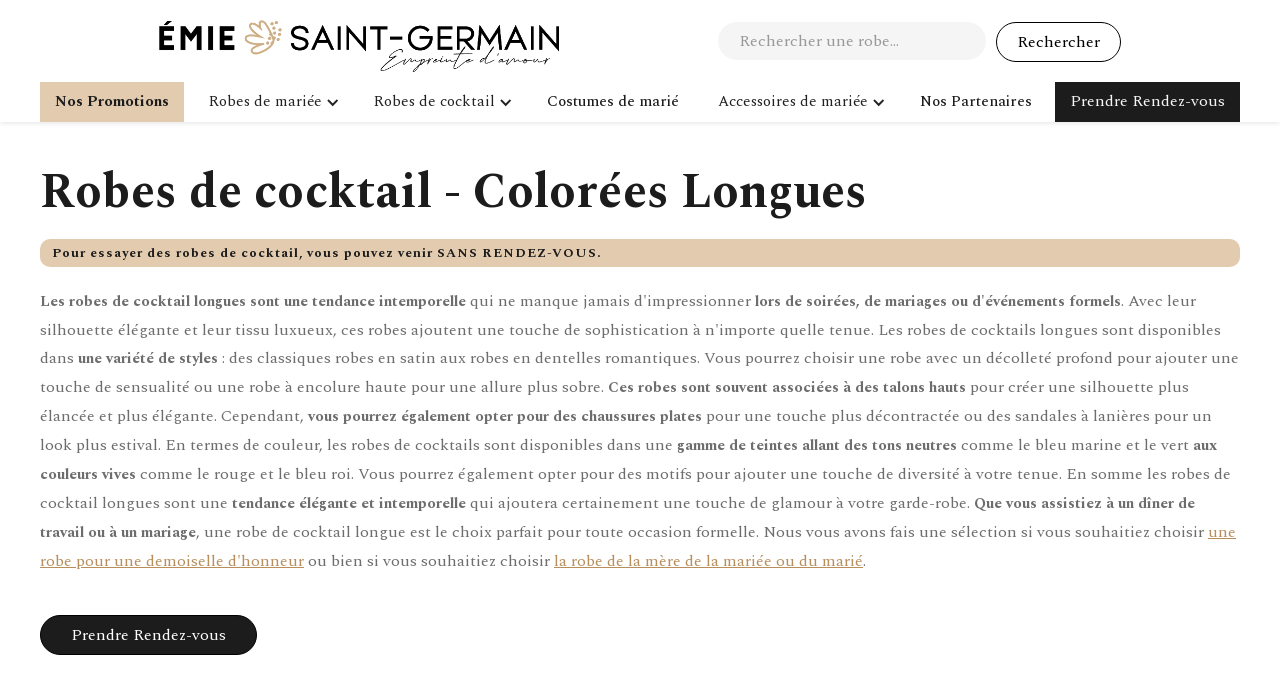

--- FILE ---
content_type: text/html
request_url: https://www.emie-saint-germain.fr/robe-de-cocktail-coloree-longue
body_size: 22292
content:
<!DOCTYPE html><!-- Last Published: Thu Dec 18 2025 14:51:51 GMT+0000 (Coordinated Universal Time) --><html data-wf-domain="www.emie-saint-germain.fr" data-wf-page="5fb1385e1e40ec491419c091" data-wf-site="5fae3c7cfb5bf2b24de8ea7e"><head><meta charset="utf-8"/><title>Robes de cocktail Colorées Longues | Emie Saint-Germain</title><meta content="Emie Saint-Germain est une Boutique de Robes de Mariée à Strasbourg pour toutes les futures mariées et mariés l&#x27;Alsace 💍 200 références en Robes de Mariée, Robes Cocktail et Costumes de marié." name="description"/><meta content="Robes de cocktail Colorées Longues | Emie Saint-Germain" property="og:title"/><meta content="Emie Saint-Germain est une Boutique de Robes de Mariée à Strasbourg pour toutes les futures mariées et mariés l&#x27;Alsace 💍 200 références en Robes de Mariée, Robes Cocktail et Costumes de marié." property="og:description"/><meta content="https://cdn.prod.website-files.com/5fae3c7cfb5bf2b24de8ea7e/63fcea691e5068b19f258240_Robe%20de%20mari%C3%A9e%20Lysie%20(-3.jpg" property="og:image"/><meta content="Robes de cocktail Colorées Longues | Emie Saint-Germain" property="twitter:title"/><meta content="Emie Saint-Germain est une Boutique de Robes de Mariée à Strasbourg pour toutes les futures mariées et mariés l&#x27;Alsace 💍 200 références en Robes de Mariée, Robes Cocktail et Costumes de marié." property="twitter:description"/><meta content="https://cdn.prod.website-files.com/5fae3c7cfb5bf2b24de8ea7e/63fcea691e5068b19f258240_Robe%20de%20mari%C3%A9e%20Lysie%20(-3.jpg" property="twitter:image"/><meta property="og:type" content="website"/><meta content="summary_large_image" name="twitter:card"/><meta content="width=device-width, initial-scale=1" name="viewport"/><link href="https://cdn.prod.website-files.com/5fae3c7cfb5bf2b24de8ea7e/css/emie-saint-germain.webflow.shared.8bb1593f4.css" rel="stylesheet" type="text/css"/><link href="https://fonts.googleapis.com" rel="preconnect"/><link href="https://fonts.gstatic.com" rel="preconnect" crossorigin="anonymous"/><script src="https://ajax.googleapis.com/ajax/libs/webfont/1.6.26/webfont.js" type="text/javascript"></script><script type="text/javascript">WebFont.load({  google: {    families: ["Merriweather:300,300italic,400,400italic,700,700italic,900,900italic","Lato:100,100italic,300,300italic,400,400italic,700,700italic,900,900italic","Spectral:regular,500,700"]  }});</script><script type="text/javascript">!function(o,c){var n=c.documentElement,t=" w-mod-";n.className+=t+"js",("ontouchstart"in o||o.DocumentTouch&&c instanceof DocumentTouch)&&(n.className+=t+"touch")}(window,document);</script><link href="https://cdn.prod.website-files.com/5fae3c7cfb5bf2b24de8ea7e/5ff48fc1047d028480e804d2_Emie%20Saint%20Germain_Logotype%20-%20Favicon%20-%20Couleurs%2032.png" rel="shortcut icon" type="image/x-icon"/><link href="https://cdn.prod.website-files.com/5fae3c7cfb5bf2b24de8ea7e/5ff4858c83de022bf352b73d_Emie%20Saint%20Germain_Logotype%20-%20Favicon%20-%20Couleurs%20256.png" rel="apple-touch-icon"/><script async="" src="https://www.googletagmanager.com/gtag/js?id=G-PZ7QH8X27L"></script><script type="text/javascript">window.dataLayer = window.dataLayer || [];function gtag(){dataLayer.push(arguments);}gtag('set', 'developer_id.dZGVlNj', true);gtag('js', new Date());gtag('config', 'G-PZ7QH8X27L', {'optimize_id': 'OPT-K8CLPS2'});</script><!-- Google tag (gtag.js) -->
<script async src="https://www.googletagmanager.com/gtag/js?id=G-R2ZPPSHC3J"></script>
<script>
  window.dataLayer = window.dataLayer || [];
  function gtag(){dataLayer.push(arguments);}
  gtag('js', new Date());

  gtag('config', 'G-R2ZPPSHC3J');
</script>


<!-- Global site tag (gtag.js) - Google Ads: 985711454 -->
<script async src="https://www.googletagmanager.com/gtag/js?id=AW-985711454"></script>
<script>
  window.dataLayer = window.dataLayer || [];
  function gtag(){dataLayer.push(arguments);}
  gtag('js', new Date());

  gtag('config', 'AW-985711454');
</script>

<!-- Event snippet for Website sale conversion page -->
<script>
  gtag('event', 'conversion', {
      'send_to': 'AW-985711454/YTUoCLmcrPABEN6Gg9YD',
      'transaction_id': ''
  });
</script>

<!-- Optimize -->
<script src="https://www.googleoptimize.com/optimize.js?id=OPT-K8CLPS2"></script>

<!-- Google Tag Manager -->
<script>(function(w,d,s,l,i){w[l]=w[l]||[];w[l].push({'gtm.start':
new Date().getTime(),event:'gtm.js'});var f=d.getElementsByTagName(s)[0],
j=d.createElement(s),dl=l!='dataLayer'?'&l='+l:'';j.async=true;j.src=
'https://www.googletagmanager.com/gtm.js?id='+i+dl;f.parentNode.insertBefore(j,f);
})(window,document,'script','dataLayer','GTM-KX89WPZ');</script>
<!-- End Google Tag Manager -->

<!-- Elfsight cookies -->
<script src="https://static.elfsight.com/platform/platform.js" data-use-service-core defer></script>
<div class="elfsight-app-040f751b-a4ed-49fd-b45f-70451f74776f" data-elfsight-app-lazy></div>

<!-- Hotjar Tracking Code for https://www.emie-saint-germain.fr/ -->
<script>
    (function(h,o,t,j,a,r){
        h.hj=h.hj||function(){(h.hj.q=h.hj.q||[]).push(arguments)};
        h._hjSettings={hjid:2393413,hjsv:6};
        a=o.getElementsByTagName('head')[0];
        r=o.createElement('script');r.async=1;
        r.src=t+h._hjSettings.hjid+j+h._hjSettings.hjsv;
        a.appendChild(r);
    })(window,document,'https://static.hotjar.com/c/hotjar-','.js?sv=');
</script>

<!-- Revendication Pinterest -->
<meta name="p:domain_verify" content="73f2ef536f9dceaea8e3fd1ab21bba3c"/>

<!-- Clarity -->
<script type="text/javascript">
    (function(c,l,a,r,i,t,y){
        c[a]=c[a]||function(){(c[a].q=c[a].q||[]).push(arguments)};
        t=l.createElement(r);t.async=1;t.src="https://www.clarity.ms/tag/"+i;
        y=l.getElementsByTagName(r)[0];y.parentNode.insertBefore(t,y);
    })(window, document, "clarity", "script", "ac8q457b5q");
</script><script src="https://cdn.prod.website-files.com/5fae3c7cfb5bf2b24de8ea7e%2F652d31f3dc22d7b4ee708e44%2F6864f47e1cbb1a253ce0ac3f%2Fclarity_script-3.1.0.js" type="text/javascript"></script><script src="https://js.stripe.com/v3/" type="text/javascript" data-wf-ecomm-key="pk_live_nyPnaDuxaj8zDxRbuaPHJjip" data-wf-ecomm-acct-id="acct_1KjVxuBQuLMKhatY"></script><script src="https://www.paypal.com/sdk/js?client-id=AeVgr6n0UlS9_b4u45Nlkd2mpKc6VUe9wjw2oKRrsXzIXZJ4K1q1CUaXvrTgcB5j0jb-E3fEwDD6DOEd&amp;merchant-id=9W5TQJE3ZBWTA&amp;currency=EUR&amp;commit=false" type="text/javascript" data-wf-paypal-element="true"></script><script type="text/javascript">window.__WEBFLOW_CURRENCY_SETTINGS = {"currencyCode":"EUR","symbol":"€","decimal":",","fractionDigits":2,"group":" ","template":"{{wf {&quot;path&quot;:&quot;amount&quot;,&quot;type&quot;:&quot;CommercePrice&quot;\\} }}{{wf {&quot;path&quot;:&quot;symbol&quot;,&quot;type&quot;:&quot;PlainText&quot;\\} }}","hideDecimalForWholeNumbers":true};</script></head><body><div class="section-bandeau"><div class="container-1200"><div class="div_bandeau"><div class="p_bandeau">Invitation Exceptionnelle au Défilé de la collection 2026 d&#x27;Émie Saint-Germain à la Villa Quai Sturm. <strong class="bold-text-9">Inscriptions limitées alors dépêchez-vous ❤</strong> <a href="https://my.weezevent.com/save-the-date-10-09-25" target="_blank" class="link-12">Inscriptions sur Weezevent</a></div><a href="/contact-pour-vente-a-distance" class="bouton_bandeau_accueil w-button">Contactez-nous</a></div></div></div><div data-animation="default" data-collapse="medium" data-duration="400" data-easing="ease" data-easing2="ease" role="banner" class="navbar-2 w-nav"><div class="container-1200 menu w-container"><a href="/" id="button_logo" class="w-nav-brand"><img src="https://cdn.prod.website-files.com/5fae3c7cfb5bf2b24de8ea7e/612902d19c24d8505bcb3ba4_Emie%20Saint%20Germain-54.png" loading="lazy" sizes="(max-width: 479px) 98vw, (max-width: 767px) 99vw, (max-width: 991px) 727.875px, 751px" srcset="https://cdn.prod.website-files.com/5fae3c7cfb5bf2b24de8ea7e/612902d19c24d8505bcb3ba4_Emie%20Saint%20Germain-54-p-500.png 500w, https://cdn.prod.website-files.com/5fae3c7cfb5bf2b24de8ea7e/612902d19c24d8505bcb3ba4_Emie%20Saint%20Germain-54.png 751w" alt="" class="image-15"/></a><form action="/search" class="search w-form"><input class="search-input w-input" maxlength="256" name="query" placeholder="Rechercher une robe..." type="search" id="search" required=""/><input type="submit" id="search_button" class="search-button w-button" value="Rechercher"/></form><div class="menu-button w-nav-button"><div class="w-icon-nav-menu"></div></div></div><div class="container-1200 menu__div-deroulant"><a href="/robe-de-mariee-en-promotion-boheme-epuree-princesse" class="bouton--robe-civil w-button"><strong class="bold-text-3">Nos Promotions</strong></a><div data-hover="true" data-delay="0" class="dropdown w-dropdown"><div class="menu__deroulant w-dropdown-toggle"><div class="menu__icone w-icon-dropdown-toggle"></div><div class="p--menu">Robes de mariée</div></div><nav class="menu-deroulant w-dropdown-list"><div class="div_menu-deroulant"><div class="flexbox_menu-deroulant"><div id="w-node-_8b5492a2-92a4-a0dd-87ba-f393b7a4c25b-15fdda7c" class="div-menu-deroulant_colonne premiere"><a href="/toutes-les-robes-de-mariage-a-strasbourg" class="menu__liens w-dropdown-link"><strong class="bold-text-12">Toutes les Robes de mariée 2026</strong></a><a href="/robes-de-mariee-a-moins-de-1000-euros" class="menu__liens moins-1000 w-dropdown-link"><strong class="bold-text-12">Robes de mariée à moins de 1000 €</strong></a><a href="/dernieres-robes-de-mariee-presentees-chez-emie-saint-germain" class="menu__liens w-dropdown-link">Dernières robes présentées</a><a href="/robe-de-mariee-silhouette-sirene" class="menu__liens w-dropdown-link">Robe de mariée Sirène</a><a href="/robe-de-mariee-silhouette-droite" class="menu__liens w-dropdown-link">Robe de mariée Droite</a><a href="/robe-de-mariee-silhouette-volumineuse" class="menu__liens w-dropdown-link">Robe de mariée Volumineuse</a><a href="/robe-de-mariee-silhouette-evasee" class="menu__liens w-dropdown-link">Robe de mariée Évasée</a></div><div class="div-menu-deroulant_colonne"><a href="/robe-mariage-civil" class="menu__liens w-dropdown-link">Robe de mariée Civile</a><a href="/robe-de-mariee-boheme" class="menu__liens w-dropdown-link">Robe de mariée Bohème</a><a href="/robe-de-mariee-epuree" class="menu__liens w-dropdown-link">Robe de mariée Épurée</a><a href="/robe-de-mariee-princesse" class="menu__liens w-dropdown-link">Robe de mariée Princesse</a><a href="/robes-de-mariee-collection-prestige" class="menu__liens w-dropdown-link">Robe de mariée Prestige dès 2501 €</a></div><div class="div-menu-deroulant_colonne prix"><a href="https://www.emie-saint-germain.fr/toutes-les-robes-de-mariage-a-strasbourg?prix=Robes+à+moins+de+600+€" class="menu__liens w-dropdown-link">Moins de 600 €</a><a href="https://www.emie-saint-germain.fr/toutes-les-robes-de-mariage-a-strasbourg?prix=Robes+à+moins+de+500+€%2CRobes+entre+601+€+et+1000+€" class="menu__liens w-dropdown-link">Moins de 1000 €</a><a href="https://emie-saint-germain.webflow.io/toutes-les-robes-de-mariage-a-strasbourg?prix=Robes+entre+601+€+et+1000+€" class="menu__liens w-dropdown-link">Entre 601 et 1000 €</a><a href="https://www.emie-saint-germain.fr/toutes-les-robes-de-mariage-a-strasbourg?prix=Robes+entre+1001+€++et+1500+€" class="menu__liens w-dropdown-link">Entre 1001 et 1500 €</a><a href="https://www.emie-saint-germain.fr/toutes-les-robes-de-mariage-a-strasbourg?prix=Robes+entre+1501+€+et+2000+€" class="menu__liens w-dropdown-link">Entre 1501 et 2000 €</a><a href="https://www.emie-saint-germain.fr/toutes-les-robes-de-mariage-a-strasbourg?prix=Robes+entre+2001+€+et+2500+€" class="menu__liens w-dropdown-link">Entre 2001 et 2500 €</a><a href="https://www.emie-saint-germain.fr/toutes-les-robes-de-mariage-a-strasbourg?prix=Robes+au-delà+de+2500+€" class="menu__liens w-dropdown-link">Dès 2501 € • <strong>Collection Prestige</strong></a></div></div></div></nav></div><div data-hover="true" data-delay="0" class="dropdown w-dropdown"><div class="menu__deroulant w-dropdown-toggle"><div class="menu__icone w-icon-dropdown-toggle"></div><div class="p--menu">Robes de cocktail</div></div><nav class="menu-deroulant w-dropdown-list"><a href="/boutique-en-ligne/ventes-de-robes-de-cocktail-et-de-robes-de-soiree" class="menu__liens-promotion w-dropdown-link">Robe de cocktail en Promotion</a><a href="/toutes-les-robes-de-cocktail-robes-de-soiree" class="menu__liens w-dropdown-link"><strong>Toutes les Robes de cocktail</strong></a><a href="/robes-de-cocktail-colorees-pour-demoiselles-dhonneur" class="menu__liens w-dropdown-link">Robe de cocktail pour Demoiselles d&#x27;honneur</a><a href="/robes-de-cocktail-colorees-pour-mere-de-la-mariee" class="menu__liens w-dropdown-link">Robe de cocktail pour la Mère de la mariée</a><a href="/robe-de-cocktail-coloree-longue" aria-current="page" class="menu__liens w-dropdown-link w--current">Robe de cocktail Colorée Longue</a><a href="/robe-de-cocktail-coloree-courtes" class="menu__liens w-dropdown-link">Robe de cocktail Colorée Courte</a><a href="/robe-cocktail-ivoire-longues" class="menu__liens w-dropdown-link">Robe de cocktail Ivoire</a></nav></div><a href="https://www.lhomme-saint-germain.fr/" target="_blank" class="bouton_menu-costume w-button"><strong class="p_bouton-menu">Costumes de marié</strong></a><div data-hover="true" data-delay="0" class="dropdown w-dropdown"><div class="menu__deroulant w-dropdown-toggle"><div class="menu__icone w-icon-dropdown-toggle"></div><div class="p--menu">Accessoires de mariée</div></div><nav class="menu-deroulant w-dropdown-list"><a href="/accessoires-de-mariage-pour-mariees-et-maries" class="menu__liens w-dropdown-link"><strong>Tous les Accessoires de Mariées</strong></a><a href="/bijoux-et-accessoires" class="menu__liens w-dropdown-link">Bijoux et Accessoires</a><a href="/chales-et-etoiles-ou-boleros" class="menu__liens w-dropdown-link">Châles ou Étoles et Boléros</a><a href="/voile-de-mariee" class="menu__liens w-dropdown-link">Voiles de mariée</a></nav></div><a href="/partenaires-demie-saint-germain" class="bouton_menu-costume w-button"><strong class="p_bouton-menu">Nos Partenaires</strong></a><div data-hover="false" data-delay="0" class="menu-deroulant_d-couvrir w-dropdown"><div class="menu__deroulant w-dropdown-toggle"><div class="menu__icone w-icon-dropdown-toggle"></div><div class="p--menu">Nous découvrir</div></div><nav class="menu-deroulant w-dropdown-list"><a href="/qui-est-emie-saint-germain" class="menu__liens w-dropdown-link">Découvrir Emie Saint-Germain</a><a href="/nos-valeurs" class="menu__liens w-dropdown-link">Nos Valeurs</a><a href="/boutique-de-robe-de-mariee-emie-saint-germain" class="menu__liens w-dropdown-link">La Boutique</a><a href="/essayage-et-prise-de-rendez-vous" class="menu__liens w-dropdown-link">L&#x27;Essayage et Prise de Rendez-vous</a></nav></div><div data-hover="true" data-delay="0" class="dropdown hidden w-dropdown"><div class="menu__deroulant w-dropdown-toggle"><div class="menu__icone w-icon-dropdown-toggle"></div><div class="p--menu">Boutique en ligne</div></div><nav class="menu-deroulant w-dropdown-list"><a href="/boutique-en-ligne/ventes-de-robes-et-de-costumes-de-mariage-en-promotion" class="menu__liens w-dropdown-link"><strong>Toutes les Promotions</strong></a></nav></div><div class="div_cart-menu-web"><div data-node-type="commerce-cart-wrapper" data-open-product="" data-wf-cart-type="modal" data-wf-cart-query="query Dynamo3 {
  database {
    id
    commerceOrder {
      comment
      extraItems {
        name
        pluginId
        pluginName
        price {
          decimalValue
          string
          unit
          value
        }
      }
      id
      startedOn
      statusFlags {
        hasDownloads
        hasSubscription
        isFreeOrder
        requiresShipping
      }
      subtotal {
        decimalValue
        string
        unit
        value
      }
      total {
        decimalValue
        string
        unit
        value
      }
      updatedOn
      userItems {
        count
        id
        price {
          value
          unit
          decimalValue
          string
        }
        product {
          id
          cmsLocaleId
          draft
          archived
          f_ec_product_type_2dr10dr: productType {
            id
            name
          }
          f_name_: name
          f_sku_properties_3dr: skuProperties {
            id
            name
            enum {
              id
              name
              slug
            }
          }
        }
        rowTotal {
          decimalValue
          string
          unit
          value
        }
        sku {
          cmsLocaleId
          draft
          archived
          f_main_image_4dr: mainImage {
            url
            file {
              size
              origFileName
              createdOn
              updatedOn
              mimeType
              width
              height
              variants {
                origFileName
                quality
                height
                width
                s3Url
                error
                size
              }
            }
            alt
          }
          f_sku_values_3dr: skuValues {
            property {
              id
            }
            value {
              id
            }
          }
          id
        }
        subscriptionFrequency
        subscriptionInterval
        subscriptionTrial
      }
      userItemsCount
    }
  }
  site {
    commerce {
      id
      businessAddress {
        country
      }
      defaultCountry
      defaultCurrency
      quickCheckoutEnabled
    }
  }
}" data-wf-page-link-href-prefix="" class="w-commerce-commercecartwrapper cart-mobile"><div data-node-type="commerce-cart-container-wrapper" style="display:none" class="w-commerce-commercecartcontainerwrapper w-commerce-commercecartcontainerwrapper--cartType-modal"><div data-node-type="commerce-cart-container" role="dialog" class="w-commerce-commercecartcontainer"><div class="w-commerce-commercecartheader"><h4 class="w-commerce-commercecartheading">Votre Panier</h4><a href="#" data-node-type="commerce-cart-close-link" role="button" class="w-commerce-commercecartcloselink w-inline-block" aria-label="Close cart"><svg width="16px" height="16px" viewBox="0 0 16 16"><g stroke="none" stroke-width="1" fill="none" fill-rule="evenodd"><g fill-rule="nonzero" fill="#333333"><polygon points="6.23223305 8 0.616116524 13.6161165 2.38388348 15.3838835 8 9.76776695 13.6161165 15.3838835 15.3838835 13.6161165 9.76776695 8 15.3838835 2.38388348 13.6161165 0.616116524 8 6.23223305 2.38388348 0.616116524 0.616116524 2.38388348 6.23223305 8"></polygon></g></g></svg></a></div><div class="w-commerce-commercecartformwrapper"><form data-node-type="commerce-cart-form" style="display:none" class="w-commerce-commercecartform"><script type="text/x-wf-template" id="wf-template-8b5492a2-92a4-a0dd-87ba-f393b7a4c2d0">%3Cdiv%20class%3D%22w-commerce-commercecartitem%22%3E%3Cimg%20data-wf-bindings%3D%22%255B%257B%2522src%2522%253A%257B%2522type%2522%253A%2522ImageRef%2522%252C%2522filter%2522%253A%257B%2522type%2522%253A%2522identity%2522%252C%2522params%2522%253A%255B%255D%257D%252C%2522dataPath%2522%253A%2522database.commerceOrder.userItems%255B%255D.sku.f_main_image_4dr%2522%257D%257D%255D%22%20src%3D%22%22%20alt%3D%22%22%20class%3D%22w-commerce-commercecartitemimage%20w-dyn-bind-empty%22%2F%3E%3Cdiv%20class%3D%22w-commerce-commercecartiteminfo%22%3E%3Cdiv%20data-wf-bindings%3D%22%255B%257B%2522innerHTML%2522%253A%257B%2522type%2522%253A%2522PlainText%2522%252C%2522filter%2522%253A%257B%2522type%2522%253A%2522identity%2522%252C%2522params%2522%253A%255B%255D%257D%252C%2522dataPath%2522%253A%2522database.commerceOrder.userItems%255B%255D.product.f_name_%2522%257D%257D%255D%22%20class%3D%22w-commerce-commercecartproductname%20w-dyn-bind-empty%22%3E%3C%2Fdiv%3E%3Cdiv%20data-wf-bindings%3D%22%255B%257B%2522innerHTML%2522%253A%257B%2522type%2522%253A%2522CommercePrice%2522%252C%2522filter%2522%253A%257B%2522type%2522%253A%2522price%2522%252C%2522params%2522%253A%255B%255D%257D%252C%2522dataPath%2522%253A%2522database.commerceOrder.userItems%255B%255D.price%2522%257D%257D%255D%22%3E%240.00%3C%2Fdiv%3E%3Cscript%20type%3D%22text%2Fx-wf-template%22%20id%3D%22wf-template-8b5492a2-92a4-a0dd-87ba-f393b7a4c2d6%22%3E%253Cli%253E%253Cspan%2520data-wf-bindings%253D%2522%25255B%25257B%252522innerHTML%252522%25253A%25257B%252522type%252522%25253A%252522PlainText%252522%25252C%252522filter%252522%25253A%25257B%252522type%252522%25253A%252522identity%252522%25252C%252522params%252522%25253A%25255B%25255D%25257D%25252C%252522dataPath%252522%25253A%252522database.commerceOrder.userItems%25255B%25255D.product.f_sku_properties_3dr%25255B%25255D.name%252522%25257D%25257D%25255D%2522%2520class%253D%2522w-dyn-bind-empty%2522%253E%253C%252Fspan%253E%253Cspan%253E%253A%2520%253C%252Fspan%253E%253Cspan%2520data-wf-bindings%253D%2522%25255B%25257B%252522innerHTML%252522%25253A%25257B%252522type%252522%25253A%252522CommercePropValues%252522%25252C%252522filter%252522%25253A%25257B%252522type%252522%25253A%252522identity%252522%25252C%252522params%252522%25253A%25255B%25255D%25257D%25252C%252522dataPath%252522%25253A%252522database.commerceOrder.userItems%25255B%25255D.product.f_sku_properties_3dr%25255B%25255D%252522%25257D%25257D%25255D%2522%2520class%253D%2522w-dyn-bind-empty%2522%253E%253C%252Fspan%253E%253C%252Fli%253E%3C%2Fscript%3E%3Cul%20data-wf-bindings%3D%22%255B%257B%2522optionSets%2522%253A%257B%2522type%2522%253A%2522CommercePropTable%2522%252C%2522filter%2522%253A%257B%2522type%2522%253A%2522identity%2522%252C%2522params%2522%253A%255B%255D%257D%252C%2522dataPath%2522%253A%2522database.commerceOrder.userItems%255B%255D.product.f_sku_properties_3dr%5B%5D%2522%257D%257D%252C%257B%2522optionValues%2522%253A%257B%2522type%2522%253A%2522CommercePropValues%2522%252C%2522filter%2522%253A%257B%2522type%2522%253A%2522identity%2522%252C%2522params%2522%253A%255B%255D%257D%252C%2522dataPath%2522%253A%2522database.commerceOrder.userItems%255B%255D.sku.f_sku_values_3dr%2522%257D%257D%255D%22%20class%3D%22w-commerce-commercecartoptionlist%22%20data-wf-collection%3D%22database.commerceOrder.userItems%255B%255D.product.f_sku_properties_3dr%22%20data-wf-template-id%3D%22wf-template-8b5492a2-92a4-a0dd-87ba-f393b7a4c2d6%22%3E%3Cli%3E%3Cspan%20data-wf-bindings%3D%22%255B%257B%2522innerHTML%2522%253A%257B%2522type%2522%253A%2522PlainText%2522%252C%2522filter%2522%253A%257B%2522type%2522%253A%2522identity%2522%252C%2522params%2522%253A%255B%255D%257D%252C%2522dataPath%2522%253A%2522database.commerceOrder.userItems%255B%255D.product.f_sku_properties_3dr%255B%255D.name%2522%257D%257D%255D%22%20class%3D%22w-dyn-bind-empty%22%3E%3C%2Fspan%3E%3Cspan%3E%3A%20%3C%2Fspan%3E%3Cspan%20data-wf-bindings%3D%22%255B%257B%2522innerHTML%2522%253A%257B%2522type%2522%253A%2522CommercePropValues%2522%252C%2522filter%2522%253A%257B%2522type%2522%253A%2522identity%2522%252C%2522params%2522%253A%255B%255D%257D%252C%2522dataPath%2522%253A%2522database.commerceOrder.userItems%255B%255D.product.f_sku_properties_3dr%255B%255D%2522%257D%257D%255D%22%20class%3D%22w-dyn-bind-empty%22%3E%3C%2Fspan%3E%3C%2Fli%3E%3C%2Ful%3E%3Ca%20href%3D%22%23%22%20role%3D%22%22%20data-wf-bindings%3D%22%255B%257B%2522data-commerce-sku-id%2522%253A%257B%2522type%2522%253A%2522ItemRef%2522%252C%2522filter%2522%253A%257B%2522type%2522%253A%2522identity%2522%252C%2522params%2522%253A%255B%255D%257D%252C%2522dataPath%2522%253A%2522database.commerceOrder.userItems%255B%255D.sku.id%2522%257D%257D%255D%22%20class%3D%22w-inline-block%22%20data-wf-cart-action%3D%22remove-item%22%20data-commerce-sku-id%3D%22%22%20aria-label%3D%22Remove%20item%20from%20cart%22%3E%3Cdiv%3ERetirer%3C%2Fdiv%3E%3C%2Fa%3E%3C%2Fdiv%3E%3Cinput%20data-wf-bindings%3D%22%255B%257B%2522value%2522%253A%257B%2522type%2522%253A%2522Number%2522%252C%2522filter%2522%253A%257B%2522type%2522%253A%2522numberPrecision%2522%252C%2522params%2522%253A%255B%25220%2522%252C%2522numberPrecision%2522%255D%257D%252C%2522dataPath%2522%253A%2522database.commerceOrder.userItems%255B%255D.count%2522%257D%257D%252C%257B%2522data-commerce-sku-id%2522%253A%257B%2522type%2522%253A%2522ItemRef%2522%252C%2522filter%2522%253A%257B%2522type%2522%253A%2522identity%2522%252C%2522params%2522%253A%255B%255D%257D%252C%2522dataPath%2522%253A%2522database.commerceOrder.userItems%255B%255D.sku.id%2522%257D%257D%255D%22%20data-wf-conditions%3D%22%257B%2522condition%2522%253A%257B%2522fields%2522%253A%257B%2522product%253Aec-product-type%2522%253A%257B%2522ne%2522%253A%2522e348fd487d0102946c9179d2a94bb613%2522%252C%2522type%2522%253A%2522Option%2522%257D%257D%257D%252C%2522dataPath%2522%253A%2522database.commerceOrder.userItems%255B%255D%2522%257D%22%20class%3D%22w-commerce-commercecartquantity%22%20required%3D%22%22%20pattern%3D%22%5E%5B0-9%5D%2B%24%22%20inputMode%3D%22numeric%22%20type%3D%22number%22%20name%3D%22quantity%22%20autoComplete%3D%22off%22%20data-wf-cart-action%3D%22update-item-quantity%22%20data-commerce-sku-id%3D%22%22%20value%3D%221%22%2F%3E%3C%2Fdiv%3E</script><div class="w-commerce-commercecartlist" data-wf-collection="database.commerceOrder.userItems" data-wf-template-id="wf-template-8b5492a2-92a4-a0dd-87ba-f393b7a4c2d0"><div class="w-commerce-commercecartitem"><img data-wf-bindings="%5B%7B%22src%22%3A%7B%22type%22%3A%22ImageRef%22%2C%22filter%22%3A%7B%22type%22%3A%22identity%22%2C%22params%22%3A%5B%5D%7D%2C%22dataPath%22%3A%22database.commerceOrder.userItems%5B%5D.sku.f_main_image_4dr%22%7D%7D%5D" src="" alt="" class="w-commerce-commercecartitemimage w-dyn-bind-empty"/><div class="w-commerce-commercecartiteminfo"><div data-wf-bindings="%5B%7B%22innerHTML%22%3A%7B%22type%22%3A%22PlainText%22%2C%22filter%22%3A%7B%22type%22%3A%22identity%22%2C%22params%22%3A%5B%5D%7D%2C%22dataPath%22%3A%22database.commerceOrder.userItems%5B%5D.product.f_name_%22%7D%7D%5D" class="w-commerce-commercecartproductname w-dyn-bind-empty"></div><div data-wf-bindings="%5B%7B%22innerHTML%22%3A%7B%22type%22%3A%22CommercePrice%22%2C%22filter%22%3A%7B%22type%22%3A%22price%22%2C%22params%22%3A%5B%5D%7D%2C%22dataPath%22%3A%22database.commerceOrder.userItems%5B%5D.price%22%7D%7D%5D">$0.00</div><script type="text/x-wf-template" id="wf-template-8b5492a2-92a4-a0dd-87ba-f393b7a4c2d6">%3Cli%3E%3Cspan%20data-wf-bindings%3D%22%255B%257B%2522innerHTML%2522%253A%257B%2522type%2522%253A%2522PlainText%2522%252C%2522filter%2522%253A%257B%2522type%2522%253A%2522identity%2522%252C%2522params%2522%253A%255B%255D%257D%252C%2522dataPath%2522%253A%2522database.commerceOrder.userItems%255B%255D.product.f_sku_properties_3dr%255B%255D.name%2522%257D%257D%255D%22%20class%3D%22w-dyn-bind-empty%22%3E%3C%2Fspan%3E%3Cspan%3E%3A%20%3C%2Fspan%3E%3Cspan%20data-wf-bindings%3D%22%255B%257B%2522innerHTML%2522%253A%257B%2522type%2522%253A%2522CommercePropValues%2522%252C%2522filter%2522%253A%257B%2522type%2522%253A%2522identity%2522%252C%2522params%2522%253A%255B%255D%257D%252C%2522dataPath%2522%253A%2522database.commerceOrder.userItems%255B%255D.product.f_sku_properties_3dr%255B%255D%2522%257D%257D%255D%22%20class%3D%22w-dyn-bind-empty%22%3E%3C%2Fspan%3E%3C%2Fli%3E</script><ul data-wf-bindings="%5B%7B%22optionSets%22%3A%7B%22type%22%3A%22CommercePropTable%22%2C%22filter%22%3A%7B%22type%22%3A%22identity%22%2C%22params%22%3A%5B%5D%7D%2C%22dataPath%22%3A%22database.commerceOrder.userItems%5B%5D.product.f_sku_properties_3dr[]%22%7D%7D%2C%7B%22optionValues%22%3A%7B%22type%22%3A%22CommercePropValues%22%2C%22filter%22%3A%7B%22type%22%3A%22identity%22%2C%22params%22%3A%5B%5D%7D%2C%22dataPath%22%3A%22database.commerceOrder.userItems%5B%5D.sku.f_sku_values_3dr%22%7D%7D%5D" class="w-commerce-commercecartoptionlist" data-wf-collection="database.commerceOrder.userItems%5B%5D.product.f_sku_properties_3dr" data-wf-template-id="wf-template-8b5492a2-92a4-a0dd-87ba-f393b7a4c2d6"><li><span data-wf-bindings="%5B%7B%22innerHTML%22%3A%7B%22type%22%3A%22PlainText%22%2C%22filter%22%3A%7B%22type%22%3A%22identity%22%2C%22params%22%3A%5B%5D%7D%2C%22dataPath%22%3A%22database.commerceOrder.userItems%5B%5D.product.f_sku_properties_3dr%5B%5D.name%22%7D%7D%5D" class="w-dyn-bind-empty"></span><span>: </span><span data-wf-bindings="%5B%7B%22innerHTML%22%3A%7B%22type%22%3A%22CommercePropValues%22%2C%22filter%22%3A%7B%22type%22%3A%22identity%22%2C%22params%22%3A%5B%5D%7D%2C%22dataPath%22%3A%22database.commerceOrder.userItems%5B%5D.product.f_sku_properties_3dr%5B%5D%22%7D%7D%5D" class="w-dyn-bind-empty"></span></li></ul><a href="#" role="" data-wf-bindings="%5B%7B%22data-commerce-sku-id%22%3A%7B%22type%22%3A%22ItemRef%22%2C%22filter%22%3A%7B%22type%22%3A%22identity%22%2C%22params%22%3A%5B%5D%7D%2C%22dataPath%22%3A%22database.commerceOrder.userItems%5B%5D.sku.id%22%7D%7D%5D" class="w-inline-block" data-wf-cart-action="remove-item" data-commerce-sku-id="" aria-label="Remove item from cart"><div>Retirer</div></a></div><input data-wf-bindings="%5B%7B%22value%22%3A%7B%22type%22%3A%22Number%22%2C%22filter%22%3A%7B%22type%22%3A%22numberPrecision%22%2C%22params%22%3A%5B%220%22%2C%22numberPrecision%22%5D%7D%2C%22dataPath%22%3A%22database.commerceOrder.userItems%5B%5D.count%22%7D%7D%2C%7B%22data-commerce-sku-id%22%3A%7B%22type%22%3A%22ItemRef%22%2C%22filter%22%3A%7B%22type%22%3A%22identity%22%2C%22params%22%3A%5B%5D%7D%2C%22dataPath%22%3A%22database.commerceOrder.userItems%5B%5D.sku.id%22%7D%7D%5D" data-wf-conditions="%7B%22condition%22%3A%7B%22fields%22%3A%7B%22product%3Aec-product-type%22%3A%7B%22ne%22%3A%22e348fd487d0102946c9179d2a94bb613%22%2C%22type%22%3A%22Option%22%7D%7D%7D%2C%22dataPath%22%3A%22database.commerceOrder.userItems%5B%5D%22%7D" class="w-commerce-commercecartquantity" required="" pattern="^[0-9]+$" inputMode="numeric" type="number" name="quantity" autoComplete="off" data-wf-cart-action="update-item-quantity" data-commerce-sku-id="" value="1"/></div></div><div class="w-commerce-commercecartfooter"><div aria-live="" aria-atomic="false" class="w-commerce-commercecartlineitem"><div>Sous-total</div><div data-wf-bindings="%5B%7B%22innerHTML%22%3A%7B%22type%22%3A%22CommercePrice%22%2C%22filter%22%3A%7B%22type%22%3A%22price%22%2C%22params%22%3A%5B%5D%7D%2C%22dataPath%22%3A%22database.commerceOrder.subtotal%22%7D%7D%5D" class="w-commerce-commercecartordervalue"></div></div><div><div data-node-type="commerce-cart-quick-checkout-actions" style="display:none"><a role="button" tabindex="0" aria-haspopup="dialog" aria-label="Apple Pay" data-node-type="commerce-cart-apple-pay-button" style="background-image:-webkit-named-image(apple-pay-logo-white);background-size:100% 50%;background-position:50% 50%;background-repeat:no-repeat" class="w-commerce-commercecartapplepaybutton" tabindex="0"><div></div></a><a role="button" tabindex="0" aria-haspopup="dialog" data-node-type="commerce-cart-quick-checkout-button" style="display:none" class="w-commerce-commercecartquickcheckoutbutton"><svg class="w-commerce-commercequickcheckoutgoogleicon" xmlns="http://www.w3.org/2000/svg" xmlns:xlink="http://www.w3.org/1999/xlink" width="16" height="16" viewBox="0 0 16 16"><defs><polygon id="google-mark-a" points="0 .329 3.494 .329 3.494 7.649 0 7.649"></polygon><polygon id="google-mark-c" points=".894 0 13.169 0 13.169 6.443 .894 6.443"></polygon></defs><g fill="none" fill-rule="evenodd"><path fill="#4285F4" d="M10.5967,12.0469 L10.5967,14.0649 L13.1167,14.0649 C14.6047,12.6759 15.4577,10.6209 15.4577,8.1779 C15.4577,7.6339 15.4137,7.0889 15.3257,6.5559 L7.8887,6.5559 L7.8887,9.6329 L12.1507,9.6329 C11.9767,10.6119 11.4147,11.4899 10.5967,12.0469"></path><path fill="#34A853" d="M7.8887,16 C10.0137,16 11.8107,15.289 13.1147,14.067 C13.1147,14.066 13.1157,14.065 13.1167,14.064 L10.5967,12.047 C10.5877,12.053 10.5807,12.061 10.5727,12.067 C9.8607,12.556 8.9507,12.833 7.8887,12.833 C5.8577,12.833 4.1387,11.457 3.4937,9.605 L0.8747,9.605 L0.8747,11.648 C2.2197,14.319 4.9287,16 7.8887,16"></path><g transform="translate(0 4)"><mask id="google-mark-b" fill="#fff"><use xlink:href="#google-mark-a"></use></mask><path fill="#FBBC04" d="M3.4639,5.5337 C3.1369,4.5477 3.1359,3.4727 3.4609,2.4757 L3.4639,2.4777 C3.4679,2.4657 3.4749,2.4547 3.4789,2.4427 L3.4939,0.3287 L0.8939,0.3287 C0.8799,0.3577 0.8599,0.3827 0.8459,0.4117 C-0.2821,2.6667 -0.2821,5.3337 0.8459,7.5887 L0.8459,7.5997 C0.8549,7.6167 0.8659,7.6317 0.8749,7.6487 L3.4939,5.6057 C3.4849,5.5807 3.4729,5.5587 3.4639,5.5337" mask="url(#google-mark-b)"></path></g><mask id="google-mark-d" fill="#fff"><use xlink:href="#google-mark-c"></use></mask><path fill="#EA4335" d="M0.894,4.3291 L3.478,6.4431 C4.113,4.5611 5.843,3.1671 7.889,3.1671 C9.018,3.1451 10.102,3.5781 10.912,4.3671 L13.169,2.0781 C11.733,0.7231 9.85,-0.0219 7.889,0.0001 C4.941,0.0001 2.245,1.6791 0.894,4.3291" mask="url(#google-mark-d)"></path></g></svg><svg class="w-commerce-commercequickcheckoutmicrosofticon" xmlns="http://www.w3.org/2000/svg" width="16" height="16" viewBox="0 0 16 16"><g fill="none" fill-rule="evenodd"><polygon fill="#F05022" points="7 7 1 7 1 1 7 1"></polygon><polygon fill="#7DB902" points="15 7 9 7 9 1 15 1"></polygon><polygon fill="#00A4EE" points="7 15 1 15 1 9 7 9"></polygon><polygon fill="#FFB700" points="15 15 9 15 9 9 15 9"></polygon></g></svg><div>Pay with browser.</div></a></div><a href="/checkout" value="Aller au Panier" data-node-type="cart-checkout-button" class="w-commerce-commercecartcheckoutbutton bouton-achat" data-loading-text="En chargement..." data-publishable-key="pk_live_51KjVxuBQuLMKhatY5vMMpMn07fPrhIj6De3ps2Jl2ZyqW9TGFWLC9nPGmr58bviwKT9UyqJOcbCKDQtoEvRcMEzH00SvctAaSt">Aller au Panier</a></div></div></form><div class="w-commerce-commercecartemptystate"><div>Pas d&#x27;articles trouvés.</div></div><div aria-live="" style="display:none" data-node-type="commerce-cart-error" class="w-commerce-commercecarterrorstate"><div class="w-cart-error-msg" data-w-cart-quantity-error="Oups, il y a eu un problème avec cet article. Si le problème se reproduit, n&#x27;hésitez pas à nous en informer par email :)" data-w-cart-general-error="Oups, il y a eu un problème en rajoutant cet article dans le panier. Veuillez réésayer." data-w-cart-checkout-error="Le paiement en ligne est actuellement indisponible. Nous réglons ça au plus vite !" data-w-cart-cart_order_min-error="Le minimum d&#x27;articles n&#x27;a pas été atteint. Veuillez ajouter le nombre d&#x27;article correspondant." data-w-cart-subscription_error-error="Before you purchase, please use your email invite to verify your address so we can send order updates.">Oups, il y a eu un problème avec cet article. Si le problème se reproduit, n&#x27;hésitez pas à nous en informer par email :)</div></div></div></div></div></div><a href="/essayage-et-prise-de-rendez-vous" class="prendre-rendez-vous w-button">Prendre Rendez-vous</a></div></div></div><div data-animation="default" data-collapse="medium" data-duration="400" data-easing="ease" data-easing2="ease" role="banner" class="navbar-ecommerce w-nav"><div class="div-block-40"><a href="/" class="menu-mobile__lien-accueil w-nav-brand"><img src="https://cdn.prod.website-files.com/5fae3c7cfb5bf2b24de8ea7e/612902e57bd1297b2e22ad05_Emie%20Saint%20Germain-55.png" loading="lazy" width="220" sizes="(max-width: 479px) 93vw, 220px" alt="" srcset="https://cdn.prod.website-files.com/5fae3c7cfb5bf2b24de8ea7e/612902e57bd1297b2e22ad05_Emie%20Saint%20Germain-55-p-500.png 500w, https://cdn.prod.website-files.com/5fae3c7cfb5bf2b24de8ea7e/612902e57bd1297b2e22ad05_Emie%20Saint%20Germain-55.png 751w" class="menu-mobile__logo"/></a><div class="div-block-41"><a href="/essayage-et-prise-de-rendez-vous" class="menu__rdv w-nav-brand"><div class="div-block-26"><p class="rdv-web-tablette">Prendre Rendez-vous</p><p class="rdv-mobile">Rendez-vous</p></div></a><div data-node-type="commerce-cart-wrapper" data-open-product="" data-wf-cart-type="modal" data-wf-cart-query="query Dynamo3 {
  database {
    id
    commerceOrder {
      comment
      extraItems {
        name
        pluginId
        pluginName
        price {
          decimalValue
          string
          unit
          value
        }
      }
      id
      startedOn
      statusFlags {
        hasDownloads
        hasSubscription
        isFreeOrder
        requiresShipping
      }
      subtotal {
        decimalValue
        string
        unit
        value
      }
      total {
        decimalValue
        string
        unit
        value
      }
      updatedOn
      userItems {
        count
        id
        price {
          value
          unit
          decimalValue
          string
        }
        product {
          id
          cmsLocaleId
          draft
          archived
          f_ec_product_type_2dr10dr: productType {
            id
            name
          }
          f_name_: name
          f_sku_properties_3dr: skuProperties {
            id
            name
            enum {
              id
              name
              slug
            }
          }
        }
        rowTotal {
          decimalValue
          string
          unit
          value
        }
        sku {
          cmsLocaleId
          draft
          archived
          f_main_image_4dr: mainImage {
            url
            file {
              size
              origFileName
              createdOn
              updatedOn
              mimeType
              width
              height
              variants {
                origFileName
                quality
                height
                width
                s3Url
                error
                size
              }
            }
            alt
          }
          f_sku_values_3dr: skuValues {
            property {
              id
            }
            value {
              id
            }
          }
          id
        }
        subscriptionFrequency
        subscriptionInterval
        subscriptionTrial
      }
      userItemsCount
    }
  }
  site {
    commerce {
      id
      businessAddress {
        country
      }
      defaultCountry
      defaultCurrency
      quickCheckoutEnabled
    }
  }
}" data-wf-page-link-href-prefix="" class="w-commerce-commercecartwrapper cart-mobile"><a href="#" data-node-type="commerce-cart-open-link" role="button" class="w-commerce-commercecartopenlink cart-button w-inline-block" aria-haspopup="dialog" aria-label="Open cart"><svg class="w-commerce-commercecartopenlinkicon icon-3" width="17px" height="17px" viewBox="0 0 17 17"><g stroke="none" stroke-width="1" fill="none" fill-rule="evenodd"><path d="M2.60592789,2 L0,2 L0,0 L4.39407211,0 L4.84288393,4 L16,4 L16,9.93844589 L3.76940945,12.3694378 L2.60592789,2 Z M15.5,17 C14.6715729,17 14,16.3284271 14,15.5 C14,14.6715729 14.6715729,14 15.5,14 C16.3284271,14 17,14.6715729 17,15.5 C17,16.3284271 16.3284271,17 15.5,17 Z M5.5,17 C4.67157288,17 4,16.3284271 4,15.5 C4,14.6715729 4.67157288,14 5.5,14 C6.32842712,14 7,14.6715729 7,15.5 C7,16.3284271 6.32842712,17 5.5,17 Z" fill="currentColor" fill-rule="nonzero"></path></g></svg><div class="p-cart w-inline-block">Panier</div><div data-wf-bindings="%5B%7B%22innerHTML%22%3A%7B%22type%22%3A%22Number%22%2C%22filter%22%3A%7B%22type%22%3A%22numberPrecision%22%2C%22params%22%3A%5B%220%22%2C%22numberPrecision%22%5D%7D%2C%22dataPath%22%3A%22database.commerceOrder.userItemsCount%22%7D%7D%5D" class="w-commerce-commercecartopenlinkcount cart-quantity">0</div></a><div data-node-type="commerce-cart-container-wrapper" style="display:none" class="w-commerce-commercecartcontainerwrapper w-commerce-commercecartcontainerwrapper--cartType-modal"><div data-node-type="commerce-cart-container" role="dialog" class="w-commerce-commercecartcontainer"><div class="w-commerce-commercecartheader"><h4 class="w-commerce-commercecartheading">Votre Panier</h4><a href="#" data-node-type="commerce-cart-close-link" role="button" class="w-commerce-commercecartcloselink w-inline-block" aria-label="Close cart"><svg width="16px" height="16px" viewBox="0 0 16 16"><g stroke="none" stroke-width="1" fill="none" fill-rule="evenodd"><g fill-rule="nonzero" fill="#333333"><polygon points="6.23223305 8 0.616116524 13.6161165 2.38388348 15.3838835 8 9.76776695 13.6161165 15.3838835 15.3838835 13.6161165 9.76776695 8 15.3838835 2.38388348 13.6161165 0.616116524 8 6.23223305 2.38388348 0.616116524 0.616116524 2.38388348 6.23223305 8"></polygon></g></g></svg></a></div><div class="w-commerce-commercecartformwrapper"><form data-node-type="commerce-cart-form" style="display:none" class="w-commerce-commercecartform"><script type="text/x-wf-template" id="wf-template-6024e90d-1a99-e791-7b4a-d6cd3807aa73">%3Cdiv%20class%3D%22w-commerce-commercecartitem%22%3E%3Cimg%20data-wf-bindings%3D%22%255B%257B%2522src%2522%253A%257B%2522type%2522%253A%2522ImageRef%2522%252C%2522filter%2522%253A%257B%2522type%2522%253A%2522identity%2522%252C%2522params%2522%253A%255B%255D%257D%252C%2522dataPath%2522%253A%2522database.commerceOrder.userItems%255B%255D.sku.f_main_image_4dr%2522%257D%257D%255D%22%20src%3D%22%22%20alt%3D%22%22%20class%3D%22w-commerce-commercecartitemimage%20w-dyn-bind-empty%22%2F%3E%3Cdiv%20class%3D%22w-commerce-commercecartiteminfo%22%3E%3Cdiv%20data-wf-bindings%3D%22%255B%257B%2522innerHTML%2522%253A%257B%2522type%2522%253A%2522PlainText%2522%252C%2522filter%2522%253A%257B%2522type%2522%253A%2522identity%2522%252C%2522params%2522%253A%255B%255D%257D%252C%2522dataPath%2522%253A%2522database.commerceOrder.userItems%255B%255D.product.f_name_%2522%257D%257D%255D%22%20class%3D%22w-commerce-commercecartproductname%20w-dyn-bind-empty%22%3E%3C%2Fdiv%3E%3Cdiv%20data-wf-bindings%3D%22%255B%257B%2522innerHTML%2522%253A%257B%2522type%2522%253A%2522CommercePrice%2522%252C%2522filter%2522%253A%257B%2522type%2522%253A%2522price%2522%252C%2522params%2522%253A%255B%255D%257D%252C%2522dataPath%2522%253A%2522database.commerceOrder.userItems%255B%255D.price%2522%257D%257D%255D%22%3E%240.00%3C%2Fdiv%3E%3Cscript%20type%3D%22text%2Fx-wf-template%22%20id%3D%22wf-template-6024e90d-1a99-e791-7b4a-d6cd3807aa79%22%3E%253Cli%253E%253Cspan%2520data-wf-bindings%253D%2522%25255B%25257B%252522innerHTML%252522%25253A%25257B%252522type%252522%25253A%252522PlainText%252522%25252C%252522filter%252522%25253A%25257B%252522type%252522%25253A%252522identity%252522%25252C%252522params%252522%25253A%25255B%25255D%25257D%25252C%252522dataPath%252522%25253A%252522database.commerceOrder.userItems%25255B%25255D.product.f_sku_properties_3dr%25255B%25255D.name%252522%25257D%25257D%25255D%2522%2520class%253D%2522w-dyn-bind-empty%2522%253E%253C%252Fspan%253E%253Cspan%253E%253A%2520%253C%252Fspan%253E%253Cspan%2520data-wf-bindings%253D%2522%25255B%25257B%252522innerHTML%252522%25253A%25257B%252522type%252522%25253A%252522CommercePropValues%252522%25252C%252522filter%252522%25253A%25257B%252522type%252522%25253A%252522identity%252522%25252C%252522params%252522%25253A%25255B%25255D%25257D%25252C%252522dataPath%252522%25253A%252522database.commerceOrder.userItems%25255B%25255D.product.f_sku_properties_3dr%25255B%25255D%252522%25257D%25257D%25255D%2522%2520class%253D%2522w-dyn-bind-empty%2522%253E%253C%252Fspan%253E%253C%252Fli%253E%3C%2Fscript%3E%3Cul%20data-wf-bindings%3D%22%255B%257B%2522optionSets%2522%253A%257B%2522type%2522%253A%2522CommercePropTable%2522%252C%2522filter%2522%253A%257B%2522type%2522%253A%2522identity%2522%252C%2522params%2522%253A%255B%255D%257D%252C%2522dataPath%2522%253A%2522database.commerceOrder.userItems%255B%255D.product.f_sku_properties_3dr%5B%5D%2522%257D%257D%252C%257B%2522optionValues%2522%253A%257B%2522type%2522%253A%2522CommercePropValues%2522%252C%2522filter%2522%253A%257B%2522type%2522%253A%2522identity%2522%252C%2522params%2522%253A%255B%255D%257D%252C%2522dataPath%2522%253A%2522database.commerceOrder.userItems%255B%255D.sku.f_sku_values_3dr%2522%257D%257D%255D%22%20class%3D%22w-commerce-commercecartoptionlist%22%20data-wf-collection%3D%22database.commerceOrder.userItems%255B%255D.product.f_sku_properties_3dr%22%20data-wf-template-id%3D%22wf-template-6024e90d-1a99-e791-7b4a-d6cd3807aa79%22%3E%3Cli%3E%3Cspan%20data-wf-bindings%3D%22%255B%257B%2522innerHTML%2522%253A%257B%2522type%2522%253A%2522PlainText%2522%252C%2522filter%2522%253A%257B%2522type%2522%253A%2522identity%2522%252C%2522params%2522%253A%255B%255D%257D%252C%2522dataPath%2522%253A%2522database.commerceOrder.userItems%255B%255D.product.f_sku_properties_3dr%255B%255D.name%2522%257D%257D%255D%22%20class%3D%22w-dyn-bind-empty%22%3E%3C%2Fspan%3E%3Cspan%3E%3A%20%3C%2Fspan%3E%3Cspan%20data-wf-bindings%3D%22%255B%257B%2522innerHTML%2522%253A%257B%2522type%2522%253A%2522CommercePropValues%2522%252C%2522filter%2522%253A%257B%2522type%2522%253A%2522identity%2522%252C%2522params%2522%253A%255B%255D%257D%252C%2522dataPath%2522%253A%2522database.commerceOrder.userItems%255B%255D.product.f_sku_properties_3dr%255B%255D%2522%257D%257D%255D%22%20class%3D%22w-dyn-bind-empty%22%3E%3C%2Fspan%3E%3C%2Fli%3E%3C%2Ful%3E%3Ca%20href%3D%22%23%22%20role%3D%22%22%20data-wf-bindings%3D%22%255B%257B%2522data-commerce-sku-id%2522%253A%257B%2522type%2522%253A%2522ItemRef%2522%252C%2522filter%2522%253A%257B%2522type%2522%253A%2522identity%2522%252C%2522params%2522%253A%255B%255D%257D%252C%2522dataPath%2522%253A%2522database.commerceOrder.userItems%255B%255D.sku.id%2522%257D%257D%255D%22%20class%3D%22w-inline-block%22%20data-wf-cart-action%3D%22remove-item%22%20data-commerce-sku-id%3D%22%22%20aria-label%3D%22Remove%20item%20from%20cart%22%3E%3Cdiv%3ERetirer%3C%2Fdiv%3E%3C%2Fa%3E%3C%2Fdiv%3E%3Cinput%20data-wf-bindings%3D%22%255B%257B%2522value%2522%253A%257B%2522type%2522%253A%2522Number%2522%252C%2522filter%2522%253A%257B%2522type%2522%253A%2522numberPrecision%2522%252C%2522params%2522%253A%255B%25220%2522%252C%2522numberPrecision%2522%255D%257D%252C%2522dataPath%2522%253A%2522database.commerceOrder.userItems%255B%255D.count%2522%257D%257D%252C%257B%2522data-commerce-sku-id%2522%253A%257B%2522type%2522%253A%2522ItemRef%2522%252C%2522filter%2522%253A%257B%2522type%2522%253A%2522identity%2522%252C%2522params%2522%253A%255B%255D%257D%252C%2522dataPath%2522%253A%2522database.commerceOrder.userItems%255B%255D.sku.id%2522%257D%257D%255D%22%20data-wf-conditions%3D%22%257B%2522condition%2522%253A%257B%2522fields%2522%253A%257B%2522product%253Aec-product-type%2522%253A%257B%2522ne%2522%253A%2522e348fd487d0102946c9179d2a94bb613%2522%252C%2522type%2522%253A%2522Option%2522%257D%257D%257D%252C%2522dataPath%2522%253A%2522database.commerceOrder.userItems%255B%255D%2522%257D%22%20class%3D%22w-commerce-commercecartquantity%22%20required%3D%22%22%20pattern%3D%22%5E%5B0-9%5D%2B%24%22%20inputMode%3D%22numeric%22%20type%3D%22number%22%20name%3D%22quantity%22%20autoComplete%3D%22off%22%20data-wf-cart-action%3D%22update-item-quantity%22%20data-commerce-sku-id%3D%22%22%20value%3D%221%22%2F%3E%3C%2Fdiv%3E</script><div class="w-commerce-commercecartlist" data-wf-collection="database.commerceOrder.userItems" data-wf-template-id="wf-template-6024e90d-1a99-e791-7b4a-d6cd3807aa73"><div class="w-commerce-commercecartitem"><img data-wf-bindings="%5B%7B%22src%22%3A%7B%22type%22%3A%22ImageRef%22%2C%22filter%22%3A%7B%22type%22%3A%22identity%22%2C%22params%22%3A%5B%5D%7D%2C%22dataPath%22%3A%22database.commerceOrder.userItems%5B%5D.sku.f_main_image_4dr%22%7D%7D%5D" src="" alt="" class="w-commerce-commercecartitemimage w-dyn-bind-empty"/><div class="w-commerce-commercecartiteminfo"><div data-wf-bindings="%5B%7B%22innerHTML%22%3A%7B%22type%22%3A%22PlainText%22%2C%22filter%22%3A%7B%22type%22%3A%22identity%22%2C%22params%22%3A%5B%5D%7D%2C%22dataPath%22%3A%22database.commerceOrder.userItems%5B%5D.product.f_name_%22%7D%7D%5D" class="w-commerce-commercecartproductname w-dyn-bind-empty"></div><div data-wf-bindings="%5B%7B%22innerHTML%22%3A%7B%22type%22%3A%22CommercePrice%22%2C%22filter%22%3A%7B%22type%22%3A%22price%22%2C%22params%22%3A%5B%5D%7D%2C%22dataPath%22%3A%22database.commerceOrder.userItems%5B%5D.price%22%7D%7D%5D">$0.00</div><script type="text/x-wf-template" id="wf-template-6024e90d-1a99-e791-7b4a-d6cd3807aa79">%3Cli%3E%3Cspan%20data-wf-bindings%3D%22%255B%257B%2522innerHTML%2522%253A%257B%2522type%2522%253A%2522PlainText%2522%252C%2522filter%2522%253A%257B%2522type%2522%253A%2522identity%2522%252C%2522params%2522%253A%255B%255D%257D%252C%2522dataPath%2522%253A%2522database.commerceOrder.userItems%255B%255D.product.f_sku_properties_3dr%255B%255D.name%2522%257D%257D%255D%22%20class%3D%22w-dyn-bind-empty%22%3E%3C%2Fspan%3E%3Cspan%3E%3A%20%3C%2Fspan%3E%3Cspan%20data-wf-bindings%3D%22%255B%257B%2522innerHTML%2522%253A%257B%2522type%2522%253A%2522CommercePropValues%2522%252C%2522filter%2522%253A%257B%2522type%2522%253A%2522identity%2522%252C%2522params%2522%253A%255B%255D%257D%252C%2522dataPath%2522%253A%2522database.commerceOrder.userItems%255B%255D.product.f_sku_properties_3dr%255B%255D%2522%257D%257D%255D%22%20class%3D%22w-dyn-bind-empty%22%3E%3C%2Fspan%3E%3C%2Fli%3E</script><ul data-wf-bindings="%5B%7B%22optionSets%22%3A%7B%22type%22%3A%22CommercePropTable%22%2C%22filter%22%3A%7B%22type%22%3A%22identity%22%2C%22params%22%3A%5B%5D%7D%2C%22dataPath%22%3A%22database.commerceOrder.userItems%5B%5D.product.f_sku_properties_3dr[]%22%7D%7D%2C%7B%22optionValues%22%3A%7B%22type%22%3A%22CommercePropValues%22%2C%22filter%22%3A%7B%22type%22%3A%22identity%22%2C%22params%22%3A%5B%5D%7D%2C%22dataPath%22%3A%22database.commerceOrder.userItems%5B%5D.sku.f_sku_values_3dr%22%7D%7D%5D" class="w-commerce-commercecartoptionlist" data-wf-collection="database.commerceOrder.userItems%5B%5D.product.f_sku_properties_3dr" data-wf-template-id="wf-template-6024e90d-1a99-e791-7b4a-d6cd3807aa79"><li><span data-wf-bindings="%5B%7B%22innerHTML%22%3A%7B%22type%22%3A%22PlainText%22%2C%22filter%22%3A%7B%22type%22%3A%22identity%22%2C%22params%22%3A%5B%5D%7D%2C%22dataPath%22%3A%22database.commerceOrder.userItems%5B%5D.product.f_sku_properties_3dr%5B%5D.name%22%7D%7D%5D" class="w-dyn-bind-empty"></span><span>: </span><span data-wf-bindings="%5B%7B%22innerHTML%22%3A%7B%22type%22%3A%22CommercePropValues%22%2C%22filter%22%3A%7B%22type%22%3A%22identity%22%2C%22params%22%3A%5B%5D%7D%2C%22dataPath%22%3A%22database.commerceOrder.userItems%5B%5D.product.f_sku_properties_3dr%5B%5D%22%7D%7D%5D" class="w-dyn-bind-empty"></span></li></ul><a href="#" role="" data-wf-bindings="%5B%7B%22data-commerce-sku-id%22%3A%7B%22type%22%3A%22ItemRef%22%2C%22filter%22%3A%7B%22type%22%3A%22identity%22%2C%22params%22%3A%5B%5D%7D%2C%22dataPath%22%3A%22database.commerceOrder.userItems%5B%5D.sku.id%22%7D%7D%5D" class="w-inline-block" data-wf-cart-action="remove-item" data-commerce-sku-id="" aria-label="Remove item from cart"><div>Retirer</div></a></div><input data-wf-bindings="%5B%7B%22value%22%3A%7B%22type%22%3A%22Number%22%2C%22filter%22%3A%7B%22type%22%3A%22numberPrecision%22%2C%22params%22%3A%5B%220%22%2C%22numberPrecision%22%5D%7D%2C%22dataPath%22%3A%22database.commerceOrder.userItems%5B%5D.count%22%7D%7D%2C%7B%22data-commerce-sku-id%22%3A%7B%22type%22%3A%22ItemRef%22%2C%22filter%22%3A%7B%22type%22%3A%22identity%22%2C%22params%22%3A%5B%5D%7D%2C%22dataPath%22%3A%22database.commerceOrder.userItems%5B%5D.sku.id%22%7D%7D%5D" data-wf-conditions="%7B%22condition%22%3A%7B%22fields%22%3A%7B%22product%3Aec-product-type%22%3A%7B%22ne%22%3A%22e348fd487d0102946c9179d2a94bb613%22%2C%22type%22%3A%22Option%22%7D%7D%7D%2C%22dataPath%22%3A%22database.commerceOrder.userItems%5B%5D%22%7D" class="w-commerce-commercecartquantity" required="" pattern="^[0-9]+$" inputMode="numeric" type="number" name="quantity" autoComplete="off" data-wf-cart-action="update-item-quantity" data-commerce-sku-id="" value="1"/></div></div><div class="w-commerce-commercecartfooter"><div aria-live="" aria-atomic="false" class="w-commerce-commercecartlineitem"><div>Sous-total</div><div data-wf-bindings="%5B%7B%22innerHTML%22%3A%7B%22type%22%3A%22CommercePrice%22%2C%22filter%22%3A%7B%22type%22%3A%22price%22%2C%22params%22%3A%5B%5D%7D%2C%22dataPath%22%3A%22database.commerceOrder.subtotal%22%7D%7D%5D" class="w-commerce-commercecartordervalue"></div></div><div><div data-node-type="commerce-cart-quick-checkout-actions" style="display:none"><a role="button" tabindex="0" aria-haspopup="dialog" aria-label="Apple Pay" data-node-type="commerce-cart-apple-pay-button" style="background-image:-webkit-named-image(apple-pay-logo-white);background-size:100% 50%;background-position:50% 50%;background-repeat:no-repeat" class="w-commerce-commercecartapplepaybutton" tabindex="0"><div></div></a><a role="button" tabindex="0" aria-haspopup="dialog" data-node-type="commerce-cart-quick-checkout-button" style="display:none" class="w-commerce-commercecartquickcheckoutbutton"><svg class="w-commerce-commercequickcheckoutgoogleicon" xmlns="http://www.w3.org/2000/svg" xmlns:xlink="http://www.w3.org/1999/xlink" width="16" height="16" viewBox="0 0 16 16"><defs><polygon id="google-mark-a" points="0 .329 3.494 .329 3.494 7.649 0 7.649"></polygon><polygon id="google-mark-c" points=".894 0 13.169 0 13.169 6.443 .894 6.443"></polygon></defs><g fill="none" fill-rule="evenodd"><path fill="#4285F4" d="M10.5967,12.0469 L10.5967,14.0649 L13.1167,14.0649 C14.6047,12.6759 15.4577,10.6209 15.4577,8.1779 C15.4577,7.6339 15.4137,7.0889 15.3257,6.5559 L7.8887,6.5559 L7.8887,9.6329 L12.1507,9.6329 C11.9767,10.6119 11.4147,11.4899 10.5967,12.0469"></path><path fill="#34A853" d="M7.8887,16 C10.0137,16 11.8107,15.289 13.1147,14.067 C13.1147,14.066 13.1157,14.065 13.1167,14.064 L10.5967,12.047 C10.5877,12.053 10.5807,12.061 10.5727,12.067 C9.8607,12.556 8.9507,12.833 7.8887,12.833 C5.8577,12.833 4.1387,11.457 3.4937,9.605 L0.8747,9.605 L0.8747,11.648 C2.2197,14.319 4.9287,16 7.8887,16"></path><g transform="translate(0 4)"><mask id="google-mark-b" fill="#fff"><use xlink:href="#google-mark-a"></use></mask><path fill="#FBBC04" d="M3.4639,5.5337 C3.1369,4.5477 3.1359,3.4727 3.4609,2.4757 L3.4639,2.4777 C3.4679,2.4657 3.4749,2.4547 3.4789,2.4427 L3.4939,0.3287 L0.8939,0.3287 C0.8799,0.3577 0.8599,0.3827 0.8459,0.4117 C-0.2821,2.6667 -0.2821,5.3337 0.8459,7.5887 L0.8459,7.5997 C0.8549,7.6167 0.8659,7.6317 0.8749,7.6487 L3.4939,5.6057 C3.4849,5.5807 3.4729,5.5587 3.4639,5.5337" mask="url(#google-mark-b)"></path></g><mask id="google-mark-d" fill="#fff"><use xlink:href="#google-mark-c"></use></mask><path fill="#EA4335" d="M0.894,4.3291 L3.478,6.4431 C4.113,4.5611 5.843,3.1671 7.889,3.1671 C9.018,3.1451 10.102,3.5781 10.912,4.3671 L13.169,2.0781 C11.733,0.7231 9.85,-0.0219 7.889,0.0001 C4.941,0.0001 2.245,1.6791 0.894,4.3291" mask="url(#google-mark-d)"></path></g></svg><svg class="w-commerce-commercequickcheckoutmicrosofticon" xmlns="http://www.w3.org/2000/svg" width="16" height="16" viewBox="0 0 16 16"><g fill="none" fill-rule="evenodd"><polygon fill="#F05022" points="7 7 1 7 1 1 7 1"></polygon><polygon fill="#7DB902" points="15 7 9 7 9 1 15 1"></polygon><polygon fill="#00A4EE" points="7 15 1 15 1 9 7 9"></polygon><polygon fill="#FFB700" points="15 15 9 15 9 9 15 9"></polygon></g></svg><div>Pay with browser.</div></a></div><a href="/checkout" value="Aller au Panier" data-node-type="cart-checkout-button" class="w-commerce-commercecartcheckoutbutton bouton-achat" data-loading-text="En chargement..." data-publishable-key="pk_live_51KjVxuBQuLMKhatY5vMMpMn07fPrhIj6De3ps2Jl2ZyqW9TGFWLC9nPGmr58bviwKT9UyqJOcbCKDQtoEvRcMEzH00SvctAaSt">Aller au Panier</a></div></div></form><div class="w-commerce-commercecartemptystate"><div>Pas d&#x27;articles trouvés.</div></div><div aria-live="" style="display:none" data-node-type="commerce-cart-error" class="w-commerce-commercecarterrorstate"><div class="w-cart-error-msg" data-w-cart-quantity-error="Oups, il y a eu un problème avec cet article. Si le problème se reproduit, n&#x27;hésitez pas à nous en informer par email :)" data-w-cart-general-error="Oups, il y a eu un problème en rajoutant cet article dans le panier. Veuillez réésayer." data-w-cart-checkout-error="Le paiement en ligne est actuellement indisponible. Nous réglons ça au plus vite !" data-w-cart-cart_order_min-error="Le minimum d&#x27;articles n&#x27;a pas été atteint. Veuillez ajouter le nombre d&#x27;article correspondant." data-w-cart-subscription_error-error="Before you purchase, please use your email invite to verify your address so we can send order updates.">Oups, il y a eu un problème avec cet article. Si le problème se reproduit, n&#x27;hésitez pas à nous en informer par email :)</div></div></div></div></div></div><div class="menu-button-2 w-nav-button"><div class="w-icon-nav-menu"></div></div></div><nav role="navigation" class="menu-mobile__nav w-nav-menu"><a href="/robe-de-mariee-en-promotion-boheme-epuree-princesse" class="bouton-civil w-button"><strong class="bold-text-2">Nos Robes en Promotions</strong></a><div data-hover="false" data-delay="0" class="menu-mobile__d-pliant w-dropdown"><div class="menu-menu-d-roulant w-dropdown-toggle"><div class="icon w-icon-dropdown-toggle"></div><div class="menu-mobile__titrage">Robes de Mariée par Catégorie</div></div><nav class="dropdown-list w-dropdown-list"><a href="/toutes-les-robes-de-mariage-a-strasbourg" class="menu-mobile__p-toutes-robes w-dropdown-link">Toutes les Robes de mariée 2026</a><a href="/dernieres-robes-de-mariee-presentees-chez-emie-saint-germain" class="menu-mobile__p w-dropdown-link">Dernières robes présentées</a><a href="/robe-de-mariee-silhouette-sirene" class="menu-mobile__p w-dropdown-link">Silhouette Sirène</a><a href="/robe-mariage-civil" class="menu-mobile__p w-dropdown-link">Civiles</a><a href="/robe-de-mariee-boheme" class="menu-mobile__p w-dropdown-link">Bohème</a><a href="/robe-de-mariee-epuree" class="menu-mobile__p w-dropdown-link">Épurées</a><a href="/robe-de-mariee-princesse" class="menu-mobile__p w-dropdown-link">Princesse</a><a href="/robes-de-mariee-collection-prestige" class="menu-mobile__p w-dropdown-link">Collection Prestige dès 2501 €</a></nav></div><div data-hover="false" data-delay="0" class="menu-mobile__d-pliant w-dropdown"><div class="menu-menu-d-roulant w-dropdown-toggle"><div class="icon w-icon-dropdown-toggle"></div><div class="menu-mobile__titrage">Robes de Mariée par Prix</div></div><nav class="dropdown-list w-dropdown-list"><a href="/toutes-les-robes-de-mariage-a-strasbourg" class="menu-mobile__p-toutes-robes w-dropdown-link">Toutes les Robes de mariée</a><a href="https://www.emie-saint-germain.fr/toutes-les-robes-de-mariage-a-strasbourg?prix=Robes+à+moins+de+600+€" class="menu-mobile__p w-dropdown-link">Moins de 600 €</a><a href="https://www.emie-saint-germain.fr/toutes-les-robes-de-mariage-a-strasbourg?prix=Robes+à+moins+de+500+€%2CRobes+entre+601+€+et+1000+€" class="menu-mobile__p w-dropdown-link">Moins de 1000 €</a><a href="https://emie-saint-germain.webflow.io/toutes-les-robes-de-mariage-a-strasbourg?prix=Robes+entre+601+€+et+1000+€" class="menu-mobile__p w-dropdown-link">Entre 601 et 1000 €</a><a href="https://www.emie-saint-germain.fr/toutes-les-robes-de-mariage-a-strasbourg?prix=Robes+entre+1001+€++et+1500+€" class="menu-mobile__p w-dropdown-link">Entre 1001 et 1500 €</a><a href="https://www.emie-saint-germain.fr/toutes-les-robes-de-mariage-a-strasbourg?prix=Robes+entre+1501+€+et+2000+€" class="menu-mobile__p w-dropdown-link">Entre 1501 et 2000 €</a><a href="https://www.emie-saint-germain.fr/toutes-les-robes-de-mariage-a-strasbourg?prix=Robes+entre+2001+€+et+2500+€" class="menu-mobile__p w-dropdown-link">Entre 2001 et 2500€</a><a href="https://www.emie-saint-germain.fr/toutes-les-robes-de-mariage-a-strasbourg?prix=Robes+au-delà+de+2500+€" class="menu-mobile__p w-dropdown-link">Dès 2501€ <strong>• Collection Prestige</strong></a></nav></div><div data-hover="false" data-delay="0" class="menu-mobile__d-pliant w-dropdown"><div class="menu-menu-d-roulant w-dropdown-toggle"><div class="icon w-icon-dropdown-toggle"></div><div class="menu-mobile__titrage">Robes de Cocktail / de Soirée</div></div><nav class="dropdown-list w-dropdown-list"><a href="/boutique-en-ligne/ventes-de-robes-de-cocktail-et-de-robes-de-soiree" class="menu-mobile__p-promotion w-dropdown-link">Robes de cocktail en promotion</a><a href="/toutes-les-robes-de-cocktail-robes-de-soiree" class="menu-mobile__p w-dropdown-link"><strong class="bold-text-15">Toutes les Robes de cocktail</strong></a><a href="/robes-de-cocktail-colorees-pour-demoiselles-dhonneur" class="menu-mobile__p w-dropdown-link">Robes pour Demoiselles d&#x27;honneur</a><a href="/robes-de-cocktail-colorees-pour-mere-de-la-mariee" class="menu-mobile__p w-dropdown-link">Robes pour la Mère de la mariée</a><a href="/robe-de-cocktail-coloree-longue" aria-current="page" class="menu-mobile__p w-dropdown-link w--current">Colorées Longues</a><a href="/robe-de-cocktail-coloree-courtes" class="menu-mobile__p w-dropdown-link">Colorées Courtes</a><a href="/robe-cocktail-ivoire-longues" class="menu-mobile__p w-dropdown-link">Robes de Cocktail Ivoires</a></nav></div><a href="https://www.lhomme-saint-germain.fr/" target="_blank" class="bouton-mobile_costume w-button"><strong class="menu-mobile__titrage">Costumes de Marié - L&#x27;Homme St-Germain</strong></a><div data-hover="false" data-delay="0" class="menu-mobile__d-pliant w-dropdown"><div class="menu-menu-d-roulant w-dropdown-toggle"><div class="icon w-icon-dropdown-toggle"></div><div class="menu-mobile__titrage">Accessoires de Mariée</div></div><nav class="dropdown-list w-dropdown-list"><a href="/bijoux-et-accessoires" class="menu-mobile__p w-dropdown-link">Bijoux</a><a href="/chales-et-etoiles-ou-boleros" class="menu-mobile__p w-dropdown-link">Châles ou Étoles et Boléros</a><a href="/voile-de-mariee" class="menu-mobile__p w-dropdown-link">Voiles</a></nav></div><a href="/partenaires-demie-saint-germain" class="bouton-mobile_costume w-button"><strong class="menu-mobile__titrage">Partenaires d&#x27;Émie Saint-Germain</strong></a><div data-hover="false" data-delay="0" class="menu-mobile__d-pliant w-dropdown"><div class="menu-menu-d-roulant hidden w-dropdown-toggle"><div class="icon w-icon-dropdown-toggle"></div><div class="menu-mobile__titrage">Boutique en ligne</div></div><nav class="dropdown-list w-dropdown-list"><a href="/boutique-en-ligne/ventes-de-robes-et-de-costumes-de-mariage-en-promotion" class="menu-mobile__p-promotion w-dropdown-link">Promotion en ligne</a><a href="/boutique-en-ligne/ventes-de-robes-de-mariee-en-ligne" class="menu-mobile__p w-dropdown-link">Robes de mariée</a><a href="/boutique-en-ligne/ventes-de-robes-de-cocktail-et-de-robes-de-soiree" class="menu-mobile__p w-dropdown-link">Robes de cocktail</a><a href="/boutique-en-ligne/ventes-de-costumes-de-mariage" class="menu-mobile__p w-dropdown-link">Costumes de mariage</a><a href="/boutique-en-ligne/ventes-daccessoires-de-mariage" class="menu-mobile__p w-dropdown-link">Accessoires de mariage</a></nav></div><form action="/search" class="menu-mobile_recherches w-form"><input class="champ-recherches_mobile w-input" maxlength="256" name="query" placeholder="J&#x27;écris ma recherche de robe ici" type="search" id="search" required=""/><input type="submit" class="bouton-mobile_recherches w-button" value="Lancer ma recherche"/></form><a href="/essayage-et-prise-de-rendez-vous" class="bouton-contact w-button">Prendre Rendez-Vous</a></nav></div></div><div class="section-heros"><div class="container-1200"><div class="w-layout-grid heros-section__grille-categorie"><div class="heroe-section__category"><h1 class="heros__h1-cat-gorie">Robes de cocktail - Colorées Longues</h1><p class="encart-rdv-cocktail">Pour essayer des robes de cocktail, vous pouvez venir SANS RENDEZ-VOUS.</p><p class="p-categorie_hidden-mob"><strong>Les robes de cocktail longues sont une tendance intemporelle</strong> qui ne manque jamais d&#x27;impressionner <strong>lors de soirées, de mariages ou d&#x27;événements formels</strong>. Avec leur silhouette élégante et leur tissu luxueux, ces robes ajoutent une touche de sophistication à n&#x27;importe quelle tenue. Les robes de cocktails longues sont disponibles dans <strong>une variété de styles</strong> : des classiques robes en satin aux robes en dentelles romantiques. Vous pourrez choisir une robe avec un décolleté profond pour ajouter une touche de sensualité ou une robe à encolure haute pour une allure plus sobre. <strong>Ces robes sont souvent associées à des talons hauts</strong> pour créer une silhouette plus élancée et plus élégante. Cependant, <strong>vous pourrez également opter pour des chaussures plates</strong> pour une touche plus décontractée ou des sandales à lanières pour un look plus estival. En termes de couleur, les robes de cocktails sont disponibles dans une <strong>gamme de teintes allant des tons neutres</strong> comme le bleu marine et le vert <strong>aux couleurs vives</strong> comme le rouge et le bleu roi. Vous pourrez également opter pour des motifs pour ajouter une touche de diversité à votre tenue. En somme les robes de cocktail longues sont une <strong>tendance élégante et intemporelle</strong> qui ajoutera certainement une touche de glamour à votre garde-robe. <strong>Que vous assistiez à un dîner de travail ou à un mariage</strong>, une robe de cocktail longue est le choix parfait pour toute occasion formelle. Nous vous avons fais une sélection si vous souhaitiez choisir <a href="/robes-de-cocktail-colorees-pour-demoiselles-dhonneur">une robe pour une demoiselle d&#x27;honneur</a> ou bien si vous souhaitiez choisir <a href="/robes-de-cocktail-colorees-pour-mere-de-la-mariee">la robe de la mère de la mariée ou du marié</a>.</p><img src="https://cdn.prod.website-files.com/5fae3c7cfb5bf2b24de8ea7e/605895427d656a8a35c0524c_Robe%20de%20mari%C3%A9e%20boh%C3%A8me%20Sumatra%20(2).jpg" loading="lazy" srcset="https://cdn.prod.website-files.com/5fae3c7cfb5bf2b24de8ea7e/605895427d656a8a35c0524c_Robe%20de%20mari%C3%A9e%20boh%C3%A8me%20Sumatra%20(2)-p-500.jpeg 500w, https://cdn.prod.website-files.com/5fae3c7cfb5bf2b24de8ea7e/605895427d656a8a35c0524c_Robe%20de%20mari%C3%A9e%20boh%C3%A8me%20Sumatra%20(2).jpg 683w" sizes="100vw" alt="robe de mariée bohème à Strasbourg" class="image-21"/><div class="accord-on_description-categorie"><div id="q1" class="accord-on_item_d-pliant"><h4 class="accord-on_titre"><strong class="h4_accord-on-description">Description des Robes de cocktail - Colorées Longues</strong></h4><div class="icone_faq accord-on_icone">keyboard_arrow_down</div></div><div class="accordion-item-content"><p class="p-categorie_hidden-web"><strong>Les robes de cocktail longues sont une tendance intemporelle</strong> qui ne manque jamais d&#x27;impressionner <strong>lors de soirées, de mariages ou d&#x27;événements formels</strong>. Avec leur silhouette élégante et leur tissu luxueux, ces robes ajoutent une touche de sophistication à n&#x27;importe quelle tenue. Les robes de cocktails longues sont disponibles dans <strong>une variété de styles</strong> : des classiques robes en satin aux robes en dentelles romantiques. Vous pourrez choisir une robe avec un décolleté profond pour ajouter une touche de sensualité ou une robe à encolure haute pour une allure plus sobre. <strong>Ces robes sont souvent associées à des talons hauts</strong> pour créer une silhouette plus élancée et plus élégante. Cependant, <strong>vous pourrez également opter pour des chaussures plates</strong> pour une touche plus décontractée ou des sandales à lanières pour un look plus estival. En termes de couleur, les robes de cocktails sont disponibles dans une <strong>gamme de teintes allant des tons neutres</strong> comme le bleu marine et le vert <strong>aux couleurs vives</strong> comme le rouge et le bleu roi. Vous pourrez également opter pour des motifs pour ajouter une touche de diversité à votre tenue. En somme les robes de cocktail longues sont une <strong>tendance élégante et intemporelle</strong> qui ajoutera certainement une touche de glamour à votre garde-robe. <strong>Que vous assistiez à un dîner de travail ou à un mariage</strong>, une robe de cocktail longue est le choix parfait pour toute occasion formelle.</p></div></div><a href="/essayage-et-prise-de-rendez-vous" class="bouton--rdv w-button">Prendre Rendez-vous</a></div></div></div></div><div class="section-reassurrance__produit"><div class="container-1200 reassurance"><div class="w-layout-grid reassurance__grille"><div id="w-node-_7dcd07cc-1a10-5fb4-671f-3bed7920c810-7920c80d" class="reassurance__div-grille"><img src="https://cdn.prod.website-files.com/5fae3c7cfb5bf2b24de8ea7e/5ff494e94869dd1b654f238e_Trac%C3%A9%2062.jpg" loading="lazy" alt="" class="image-reassurance"/><div class="reassurance__texte"><span class="reassurance__texte-gras">Large choix de robes</span><br/>pour vous mesdames</div></div><div id="w-node-_7dcd07cc-1a10-5fb4-671f-3bed7920c817-7920c80d" class="reassurance__div-grille"><img src="https://cdn.prod.website-files.com/5fae3c7cfb5bf2b24de8ea7e/5ff494e9af8a593d9c80c82d_Groupe%2037.jpg" loading="lazy" alt="" class="image-reassurance"/><div class="reassurance__texte"><span class="reassurance__texte-gras">Large choix de costumes<br/>‍</span>pour vous messieurs</div></div><div id="w-node-_7dcd07cc-1a10-5fb4-671f-3bed7920c827-7920c80d" class="reassurance__div-grille"><img src="https://cdn.prod.website-files.com/5fae3c7cfb5bf2b24de8ea7e/5ff494e9a40d26c00911297e_Icon%20feather-phone.jpg" loading="lazy" alt="" class="image-reassurance"/><div class="reassurance__texte"><a href="tel:+33987572302" class="link-3"><span class="text-span-3">Notre service client</span><br/>au 09 87 57 23 02</a></div></div></div></div></div><div class="section-categorie"><div class="container-1200"><div class="div-titrage-bg-sombre"><img src="https://cdn.prod.website-files.com/5fae3c7cfb5bf2b24de8ea7e/5fae8eb548f7d97a1b8f0bba_Groupe%20117.jpg" loading="lazy" alt="boutique de robe de mariée à strasbourg - icone" class="h2__icone-esg gauche"/><h2 class="h2-accueil">Liste des Robes de Cocktails Colorées Longues</h2><img src="https://cdn.prod.website-files.com/5fae3c7cfb5bf2b24de8ea7e/5fae8eb548f7d97a1b8f0bba_Groupe%20117.jpg" loading="lazy" alt="boutique de robe de mariée à strasbourg - icone" class="h2__icone-esg droite"/></div></div></div><div class="categorie__section-h2"><div class="container-1200"></div></div><div class="section-categorie-boh-me"><div class="container-1200"><div class="collection-list-wrapper-categorie w-dyn-list"><div role="list" class="collection-list w-dyn-items w-row"><div role="listitem" class="collection-item__cocktail w-dyn-item w-col w-col-4"><div class="collection__div"><img loading="lazy" alt="Robe de cocktail Narcisse Noire" src="https://cdn.prod.website-files.com/5fb0560d56d9a312c1bce7e7/67ffd0297e609737fc6e6048_Robe%20de%20cocktail%20longue%20Narcisse%20(2).jpg" sizes="(max-width: 479px) 100vw, (max-width: 767px) 95vw, (max-width: 991px) 30vw, 31vw" srcset="https://cdn.prod.website-files.com/5fb0560d56d9a312c1bce7e7/67ffd0297e609737fc6e6048_Robe%20de%20cocktail%20longue%20Narcisse%20(2)-p-500.jpg 500w, https://cdn.prod.website-files.com/5fb0560d56d9a312c1bce7e7/67ffd0297e609737fc6e6048_Robe%20de%20cocktail%20longue%20Narcisse%20(2)-p-800.jpg 800w, https://cdn.prod.website-files.com/5fb0560d56d9a312c1bce7e7/67ffd0297e609737fc6e6048_Robe%20de%20cocktail%20longue%20Narcisse%20(2).jpg 1000w" class="collection__image"/><h3 class="collection_nouveaut w-condition-invisible">Meilleures Ventes</h3><div class="collection__div-titre-produit"><div class="collection__promotion-produit w-condition-invisible"><p class="p_promotion-cat-gorie">Promotion Exceptionnelle ➔</p></div><h3 class="collection__prix-produit hidden">450 €</h3><h3 class="collection__prix-produit-barr hidden w-dyn-bind-empty"></h3><h3 class="collection__bloc-promotion hidden w-dyn-bind-empty"></h3><h3 class="collection__titre-produit">Robe de cocktail Narcisse Noire</h3><p class="produit__lien-d-couvrir">Découvrir</p></div><a href="/robe-de-cocktail-coloree-longue/robe-de-cocktail-narcisse-noire" class="collection__lien-produit w-inline-block"></a></div></div><div role="listitem" class="collection-item__cocktail w-dyn-item w-col w-col-4"><div class="collection__div"><img loading="lazy" alt="Robe de cocktail Lyzie Vert d&#x27;eau" src="https://cdn.prod.website-files.com/5fb0560d56d9a312c1bce7e7/67ffcf34dbc8dc57df8a3b3b_Robe%20de%20cocktail%20longue%20Lyzie%20(1).jpg" sizes="(max-width: 479px) 100vw, (max-width: 767px) 95vw, (max-width: 991px) 30vw, 31vw" srcset="https://cdn.prod.website-files.com/5fb0560d56d9a312c1bce7e7/67ffcf34dbc8dc57df8a3b3b_Robe%20de%20cocktail%20longue%20Lyzie%20(1)-p-500.jpg 500w, https://cdn.prod.website-files.com/5fb0560d56d9a312c1bce7e7/67ffcf34dbc8dc57df8a3b3b_Robe%20de%20cocktail%20longue%20Lyzie%20(1)-p-800.jpg 800w, https://cdn.prod.website-files.com/5fb0560d56d9a312c1bce7e7/67ffcf34dbc8dc57df8a3b3b_Robe%20de%20cocktail%20longue%20Lyzie%20(1).jpg 1000w" class="collection__image"/><h3 class="collection_nouveaut w-condition-invisible">Meilleures Ventes</h3><div class="collection__div-titre-produit"><div class="collection__promotion-produit w-condition-invisible"><p class="p_promotion-cat-gorie">Promotion Exceptionnelle ➔</p></div><h3 class="collection__prix-produit hidden">320 €</h3><h3 class="collection__prix-produit-barr hidden w-dyn-bind-empty"></h3><h3 class="collection__bloc-promotion hidden w-dyn-bind-empty"></h3><h3 class="collection__titre-produit">Robe de cocktail Lyzie Vert d&#x27;eau</h3><p class="produit__lien-d-couvrir">Découvrir</p></div><a href="/robe-de-cocktail-coloree-longue/robe-de-cocktail-lyzie-vert-deau" class="collection__lien-produit w-inline-block"></a></div></div><div role="listitem" class="collection-item__cocktail w-dyn-item w-col w-col-4"><div class="collection__div"><img loading="lazy" alt="Robe de cocktail Lyzie Magenta" src="https://cdn.prod.website-files.com/5fb0560d56d9a312c1bce7e7/67ffcf315a66e9a0d27e002c_Robe%20de%20cocktail%20longue%20Lyzie%20(2).jpg" sizes="(max-width: 479px) 100vw, (max-width: 767px) 95vw, (max-width: 991px) 30vw, 31vw" srcset="https://cdn.prod.website-files.com/5fb0560d56d9a312c1bce7e7/67ffcf315a66e9a0d27e002c_Robe%20de%20cocktail%20longue%20Lyzie%20(2)-p-500.jpg 500w, https://cdn.prod.website-files.com/5fb0560d56d9a312c1bce7e7/67ffcf315a66e9a0d27e002c_Robe%20de%20cocktail%20longue%20Lyzie%20(2)-p-800.jpg 800w, https://cdn.prod.website-files.com/5fb0560d56d9a312c1bce7e7/67ffcf315a66e9a0d27e002c_Robe%20de%20cocktail%20longue%20Lyzie%20(2).jpg 1000w" class="collection__image"/><h3 class="collection_nouveaut w-condition-invisible">Meilleures Ventes</h3><div class="collection__div-titre-produit"><div class="collection__promotion-produit w-condition-invisible"><p class="p_promotion-cat-gorie">Promotion Exceptionnelle ➔</p></div><h3 class="collection__prix-produit hidden">320 €</h3><h3 class="collection__prix-produit-barr hidden w-dyn-bind-empty"></h3><h3 class="collection__bloc-promotion hidden w-dyn-bind-empty"></h3><h3 class="collection__titre-produit">Robe de cocktail Lyzie Magenta</h3><p class="produit__lien-d-couvrir">Découvrir</p></div><a href="/robe-de-cocktail-coloree-longue/robe-de-cocktail-lyzie-magenta" class="collection__lien-produit w-inline-block"></a></div></div><div role="listitem" class="collection-item__cocktail w-dyn-item w-col w-col-4"><div class="collection__div"><img loading="lazy" alt="Robe de cocktail Simone Bleu Gris" src="https://cdn.prod.website-files.com/5fb0560d56d9a312c1bce7e7/67ffcd138b8f676b1e4e4c19_Robe%20de%20cocktail%20longue%20Simone%20(1).jpg" sizes="(max-width: 479px) 100vw, (max-width: 767px) 95vw, (max-width: 991px) 30vw, 31vw" srcset="https://cdn.prod.website-files.com/5fb0560d56d9a312c1bce7e7/67ffcd138b8f676b1e4e4c19_Robe%20de%20cocktail%20longue%20Simone%20(1)-p-500.jpg 500w, https://cdn.prod.website-files.com/5fb0560d56d9a312c1bce7e7/67ffcd138b8f676b1e4e4c19_Robe%20de%20cocktail%20longue%20Simone%20(1)-p-800.jpg 800w, https://cdn.prod.website-files.com/5fb0560d56d9a312c1bce7e7/67ffcd138b8f676b1e4e4c19_Robe%20de%20cocktail%20longue%20Simone%20(1).jpg 1000w" class="collection__image"/><h3 class="collection_nouveaut w-condition-invisible">Meilleures Ventes</h3><div class="collection__div-titre-produit"><div class="collection__promotion-produit w-condition-invisible"><p class="p_promotion-cat-gorie">Promotion Exceptionnelle ➔</p></div><h3 class="collection__prix-produit hidden">450 €</h3><h3 class="collection__prix-produit-barr hidden w-dyn-bind-empty"></h3><h3 class="collection__bloc-promotion hidden w-dyn-bind-empty"></h3><h3 class="collection__titre-produit">Robe de cocktail Simone Bleu Gris</h3><p class="produit__lien-d-couvrir">Découvrir</p></div><a href="/robe-de-cocktail-coloree-longue/robe-de-cocktail-simone-bleu-gris" class="collection__lien-produit w-inline-block"></a></div></div><div role="listitem" class="collection-item__cocktail w-dyn-item w-col w-col-4"><div class="collection__div"><img loading="lazy" alt="Robe de cocktail Simone Indigo" src="https://cdn.prod.website-files.com/5fb0560d56d9a312c1bce7e7/67ffcd0f3464a3cf0c770dc1_Robe%20de%20cocktail%20longue%20Simone%20(4).jpg" sizes="(max-width: 479px) 100vw, (max-width: 767px) 95vw, (max-width: 991px) 30vw, 31vw" srcset="https://cdn.prod.website-files.com/5fb0560d56d9a312c1bce7e7/67ffcd0f3464a3cf0c770dc1_Robe%20de%20cocktail%20longue%20Simone%20(4)-p-500.jpg 500w, https://cdn.prod.website-files.com/5fb0560d56d9a312c1bce7e7/67ffcd0f3464a3cf0c770dc1_Robe%20de%20cocktail%20longue%20Simone%20(4)-p-800.jpg 800w, https://cdn.prod.website-files.com/5fb0560d56d9a312c1bce7e7/67ffcd0f3464a3cf0c770dc1_Robe%20de%20cocktail%20longue%20Simone%20(4).jpg 1000w" class="collection__image"/><h3 class="collection_nouveaut w-condition-invisible">Meilleures Ventes</h3><div class="collection__div-titre-produit"><div class="collection__promotion-produit w-condition-invisible"><p class="p_promotion-cat-gorie">Promotion Exceptionnelle ➔</p></div><h3 class="collection__prix-produit hidden">450 €</h3><h3 class="collection__prix-produit-barr hidden w-dyn-bind-empty"></h3><h3 class="collection__bloc-promotion hidden w-dyn-bind-empty"></h3><h3 class="collection__titre-produit">Robe de cocktail Simone Indigo</h3><p class="produit__lien-d-couvrir">Découvrir</p></div><a href="/robe-de-cocktail-coloree-longue/robe-de-cocktail-simone-indigo" class="collection__lien-produit w-inline-block"></a></div></div><div role="listitem" class="collection-item__cocktail w-dyn-item w-col w-col-4"><div class="collection__div"><img loading="lazy" alt="Robe de cocktail Mia Noire" src="https://cdn.prod.website-files.com/5fb0560d56d9a312c1bce7e7/67ffcfd592fb6a35029075f6_Robe%20de%20cocktail%20longue%20Mia%20(1).jpg" sizes="(max-width: 479px) 100vw, (max-width: 767px) 95vw, (max-width: 991px) 30vw, 31vw" srcset="https://cdn.prod.website-files.com/5fb0560d56d9a312c1bce7e7/67ffcfd592fb6a35029075f6_Robe%20de%20cocktail%20longue%20Mia%20(1)-p-500.jpg 500w, https://cdn.prod.website-files.com/5fb0560d56d9a312c1bce7e7/67ffcfd592fb6a35029075f6_Robe%20de%20cocktail%20longue%20Mia%20(1)-p-800.jpg 800w, https://cdn.prod.website-files.com/5fb0560d56d9a312c1bce7e7/67ffcfd592fb6a35029075f6_Robe%20de%20cocktail%20longue%20Mia%20(1).jpg 1000w" class="collection__image"/><h3 class="collection_nouveaut w-condition-invisible">Meilleures Ventes</h3><div class="collection__div-titre-produit"><div class="collection__promotion-produit w-condition-invisible"><p class="p_promotion-cat-gorie">Promotion Exceptionnelle ➔</p></div><h3 class="collection__prix-produit hidden">195 €</h3><h3 class="collection__prix-produit-barr hidden w-dyn-bind-empty"></h3><h3 class="collection__bloc-promotion hidden w-dyn-bind-empty"></h3><h3 class="collection__titre-produit">Robe de cocktail Mia Noire</h3><p class="produit__lien-d-couvrir">Découvrir</p></div><a href="/robe-de-cocktail-coloree-longue/robe-de-cocktail-mia-noire" class="collection__lien-produit w-inline-block"></a></div></div><div role="listitem" class="collection-item__cocktail w-dyn-item w-col w-col-4"><div class="collection__div"><img loading="lazy" alt="Robe de cocktail Wissam" src="https://cdn.prod.website-files.com/5fb0560d56d9a312c1bce7e7/67ffd0cc39e4fee9ce212a12_Robe%20de%20cocktail%20longue%20Wissam%20(3).jpg" sizes="(max-width: 479px) 100vw, (max-width: 767px) 95vw, (max-width: 991px) 30vw, 31vw" srcset="https://cdn.prod.website-files.com/5fb0560d56d9a312c1bce7e7/67ffd0cc39e4fee9ce212a12_Robe%20de%20cocktail%20longue%20Wissam%20(3)-p-500.jpg 500w, https://cdn.prod.website-files.com/5fb0560d56d9a312c1bce7e7/67ffd0cc39e4fee9ce212a12_Robe%20de%20cocktail%20longue%20Wissam%20(3)-p-800.jpg 800w, https://cdn.prod.website-files.com/5fb0560d56d9a312c1bce7e7/67ffd0cc39e4fee9ce212a12_Robe%20de%20cocktail%20longue%20Wissam%20(3).jpg 1000w" class="collection__image"/><h3 class="collection_nouveaut w-condition-invisible">Meilleures Ventes</h3><div class="collection__div-titre-produit"><div class="collection__promotion-produit w-condition-invisible"><p class="p_promotion-cat-gorie">Promotion Exceptionnelle ➔</p></div><h3 class="collection__prix-produit hidden">450 €</h3><h3 class="collection__prix-produit-barr hidden w-dyn-bind-empty"></h3><h3 class="collection__bloc-promotion hidden w-dyn-bind-empty"></h3><h3 class="collection__titre-produit">Robe de cocktail Wissam</h3><p class="produit__lien-d-couvrir">Découvrir</p></div><a href="/robe-de-cocktail-coloree-longue/robe-de-cocktail-wissam" class="collection__lien-produit w-inline-block"></a></div></div><div role="listitem" class="collection-item__cocktail w-dyn-item w-col w-col-4"><div class="collection__div"><img loading="lazy" alt="Robe de cocktail Narcisse Champagne" src="https://cdn.prod.website-files.com/5fb0560d56d9a312c1bce7e7/67ffd029edc46b09bb82dd1a_Robe%20de%20cocktail%20longue%20Narcisse%20(6).jpg" sizes="(max-width: 479px) 100vw, (max-width: 767px) 95vw, (max-width: 991px) 30vw, 31vw" srcset="https://cdn.prod.website-files.com/5fb0560d56d9a312c1bce7e7/67ffd029edc46b09bb82dd1a_Robe%20de%20cocktail%20longue%20Narcisse%20(6)-p-500.jpg 500w, https://cdn.prod.website-files.com/5fb0560d56d9a312c1bce7e7/67ffd029edc46b09bb82dd1a_Robe%20de%20cocktail%20longue%20Narcisse%20(6)-p-800.jpg 800w, https://cdn.prod.website-files.com/5fb0560d56d9a312c1bce7e7/67ffd029edc46b09bb82dd1a_Robe%20de%20cocktail%20longue%20Narcisse%20(6).jpg 1000w" class="collection__image"/><h3 class="collection_nouveaut w-condition-invisible">Meilleures Ventes</h3><div class="collection__div-titre-produit"><div class="collection__promotion-produit w-condition-invisible"><p class="p_promotion-cat-gorie">Promotion Exceptionnelle ➔</p></div><h3 class="collection__prix-produit hidden">450 €</h3><h3 class="collection__prix-produit-barr hidden w-dyn-bind-empty"></h3><h3 class="collection__bloc-promotion hidden w-dyn-bind-empty"></h3><h3 class="collection__titre-produit">Robe de cocktail Narcisse Champagne</h3><p class="produit__lien-d-couvrir">Découvrir</p></div><a href="/robe-de-cocktail-coloree-longue/robe-de-cocktail-narcisse-champagne" class="collection__lien-produit w-inline-block"></a></div></div><div role="listitem" class="collection-item__cocktail w-dyn-item w-col w-col-4"><div class="collection__div"><img loading="lazy" alt="Robe de cocktail Lorraine Vert sauge" src="https://cdn.prod.website-files.com/5fb0560d56d9a312c1bce7e7/67ec3af948039bfb317465bd_Robe%20de%20cocktail%20longue%20color%C3%A9e%20Lorraine%20(11).jpg" sizes="(max-width: 479px) 100vw, (max-width: 767px) 95vw, (max-width: 991px) 30vw, 31vw" srcset="https://cdn.prod.website-files.com/5fb0560d56d9a312c1bce7e7/67ec3af948039bfb317465bd_Robe%20de%20cocktail%20longue%20color%C3%A9e%20Lorraine%20(11)-p-500.jpg 500w, https://cdn.prod.website-files.com/5fb0560d56d9a312c1bce7e7/67ec3af948039bfb317465bd_Robe%20de%20cocktail%20longue%20color%C3%A9e%20Lorraine%20(11)-p-800.jpg 800w, https://cdn.prod.website-files.com/5fb0560d56d9a312c1bce7e7/67ec3af948039bfb317465bd_Robe%20de%20cocktail%20longue%20color%C3%A9e%20Lorraine%20(11).jpg 1000w" class="collection__image"/><h3 class="collection_nouveaut w-condition-invisible">Meilleures Ventes</h3><div class="collection__div-titre-produit"><div class="collection__promotion-produit w-condition-invisible"><p class="p_promotion-cat-gorie">Promotion Exceptionnelle ➔</p></div><h3 class="collection__prix-produit hidden">250 €</h3><h3 class="collection__prix-produit-barr hidden w-dyn-bind-empty"></h3><h3 class="collection__bloc-promotion hidden w-dyn-bind-empty"></h3><h3 class="collection__titre-produit">Robe de cocktail Lorraine Vert sauge</h3><p class="produit__lien-d-couvrir">Découvrir</p></div><a href="/robe-de-cocktail-coloree-longue/robe-de-cocktail-lorraine-vert-sauge" class="collection__lien-produit w-inline-block"></a></div></div><div role="listitem" class="collection-item__cocktail w-dyn-item w-col w-col-4"><div class="collection__div"><img loading="lazy" alt="Robe de cocktail Lorraine Rose pâle" src="https://cdn.prod.website-files.com/5fb0560d56d9a312c1bce7e7/67ec3af953197a1db0b7f29b_Robe%20de%20cocktail%20longue%20color%C3%A9e%20Lorraine%20(12).jpg" sizes="(max-width: 479px) 100vw, (max-width: 767px) 95vw, (max-width: 991px) 30vw, 31vw" srcset="https://cdn.prod.website-files.com/5fb0560d56d9a312c1bce7e7/67ec3af953197a1db0b7f29b_Robe%20de%20cocktail%20longue%20color%C3%A9e%20Lorraine%20(12)-p-500.jpg 500w, https://cdn.prod.website-files.com/5fb0560d56d9a312c1bce7e7/67ec3af953197a1db0b7f29b_Robe%20de%20cocktail%20longue%20color%C3%A9e%20Lorraine%20(12)-p-800.jpg 800w, https://cdn.prod.website-files.com/5fb0560d56d9a312c1bce7e7/67ec3af953197a1db0b7f29b_Robe%20de%20cocktail%20longue%20color%C3%A9e%20Lorraine%20(12).jpg 1000w" class="collection__image"/><h3 class="collection_nouveaut w-condition-invisible">Meilleures Ventes</h3><div class="collection__div-titre-produit"><div class="collection__promotion-produit w-condition-invisible"><p class="p_promotion-cat-gorie">Promotion Exceptionnelle ➔</p></div><h3 class="collection__prix-produit hidden">250 €</h3><h3 class="collection__prix-produit-barr hidden w-dyn-bind-empty"></h3><h3 class="collection__bloc-promotion hidden w-dyn-bind-empty"></h3><h3 class="collection__titre-produit">Robe de cocktail Lorraine Rose pâle</h3><p class="produit__lien-d-couvrir">Découvrir</p></div><a href="/robe-de-cocktail-coloree-longue/robe-de-cocktail-lorraine-rose-pale" class="collection__lien-produit w-inline-block"></a></div></div><div role="listitem" class="collection-item__cocktail w-dyn-item w-col w-col-4"><div class="collection__div"><img loading="lazy" alt="Robe de cocktail Lorraine Aubergine" src="https://cdn.prod.website-files.com/5fb0560d56d9a312c1bce7e7/67ec3af9e401606b21c94586_Robe%20de%20cocktail%20longue%20color%C3%A9e%20Lorraine%20(5).jpg" sizes="(max-width: 479px) 100vw, (max-width: 767px) 95vw, (max-width: 991px) 30vw, 31vw" srcset="https://cdn.prod.website-files.com/5fb0560d56d9a312c1bce7e7/67ec3af9e401606b21c94586_Robe%20de%20cocktail%20longue%20color%C3%A9e%20Lorraine%20(5)-p-500.jpg 500w, https://cdn.prod.website-files.com/5fb0560d56d9a312c1bce7e7/67ec3af9e401606b21c94586_Robe%20de%20cocktail%20longue%20color%C3%A9e%20Lorraine%20(5)-p-800.jpg 800w, https://cdn.prod.website-files.com/5fb0560d56d9a312c1bce7e7/67ec3af9e401606b21c94586_Robe%20de%20cocktail%20longue%20color%C3%A9e%20Lorraine%20(5).jpg 1000w" class="collection__image"/><h3 class="collection_nouveaut w-condition-invisible">Meilleures Ventes</h3><div class="collection__div-titre-produit"><div class="collection__promotion-produit w-condition-invisible"><p class="p_promotion-cat-gorie">Promotion Exceptionnelle ➔</p></div><h3 class="collection__prix-produit hidden">250 €</h3><h3 class="collection__prix-produit-barr hidden w-dyn-bind-empty"></h3><h3 class="collection__bloc-promotion hidden w-dyn-bind-empty"></h3><h3 class="collection__titre-produit">Robe de cocktail Lorraine Aubergine</h3><p class="produit__lien-d-couvrir">Découvrir</p></div><a href="/robe-de-cocktail-coloree-longue/robe-de-cocktail-lorraine-aubergine" class="collection__lien-produit w-inline-block"></a></div></div><div role="listitem" class="collection-item__cocktail w-dyn-item w-col w-col-4"><div class="collection__div"><img loading="lazy" alt="Robe de cocktail Lorraine Bleu Givré" src="https://cdn.prod.website-files.com/5fb0560d56d9a312c1bce7e7/67ec3af94456ec3698bc299b_Robe%20de%20cocktail%20longue%20color%C3%A9e%20Lorraine%20(3).jpg" sizes="(max-width: 479px) 100vw, (max-width: 767px) 95vw, (max-width: 991px) 30vw, 31vw" srcset="https://cdn.prod.website-files.com/5fb0560d56d9a312c1bce7e7/67ec3af94456ec3698bc299b_Robe%20de%20cocktail%20longue%20color%C3%A9e%20Lorraine%20(3)-p-500.jpg 500w, https://cdn.prod.website-files.com/5fb0560d56d9a312c1bce7e7/67ec3af94456ec3698bc299b_Robe%20de%20cocktail%20longue%20color%C3%A9e%20Lorraine%20(3)-p-800.jpg 800w, https://cdn.prod.website-files.com/5fb0560d56d9a312c1bce7e7/67ec3af94456ec3698bc299b_Robe%20de%20cocktail%20longue%20color%C3%A9e%20Lorraine%20(3).jpg 1000w" class="collection__image"/><h3 class="collection_nouveaut w-condition-invisible">Meilleures Ventes</h3><div class="collection__div-titre-produit"><div class="collection__promotion-produit w-condition-invisible"><p class="p_promotion-cat-gorie">Promotion Exceptionnelle ➔</p></div><h3 class="collection__prix-produit hidden">250 €</h3><h3 class="collection__prix-produit-barr hidden w-dyn-bind-empty"></h3><h3 class="collection__bloc-promotion hidden w-dyn-bind-empty"></h3><h3 class="collection__titre-produit">Robe de cocktail Lorraine Bleu Givré</h3><p class="produit__lien-d-couvrir">Découvrir</p></div><a href="/robe-de-cocktail-coloree-longue/robe-de-cocktail-lorraine-bleu-givre" class="collection__lien-produit w-inline-block"></a></div></div><div role="listitem" class="collection-item__cocktail w-dyn-item w-col w-col-4"><div class="collection__div"><img loading="lazy" alt="Robe de cocktail Lorraine Bleu Pétrole" src="https://cdn.prod.website-files.com/5fb0560d56d9a312c1bce7e7/67ec3afa2f902b31c173d78d_Robe%20de%20cocktail%20longue%20color%C3%A9e%20Lorraine%20(1).jpg" sizes="(max-width: 479px) 100vw, (max-width: 767px) 95vw, (max-width: 991px) 30vw, 31vw" srcset="https://cdn.prod.website-files.com/5fb0560d56d9a312c1bce7e7/67ec3afa2f902b31c173d78d_Robe%20de%20cocktail%20longue%20color%C3%A9e%20Lorraine%20(1)-p-500.jpg 500w, https://cdn.prod.website-files.com/5fb0560d56d9a312c1bce7e7/67ec3afa2f902b31c173d78d_Robe%20de%20cocktail%20longue%20color%C3%A9e%20Lorraine%20(1)-p-800.jpg 800w, https://cdn.prod.website-files.com/5fb0560d56d9a312c1bce7e7/67ec3afa2f902b31c173d78d_Robe%20de%20cocktail%20longue%20color%C3%A9e%20Lorraine%20(1).jpg 1000w" class="collection__image"/><h3 class="collection_nouveaut w-condition-invisible">Meilleures Ventes</h3><div class="collection__div-titre-produit"><div class="collection__promotion-produit w-condition-invisible"><p class="p_promotion-cat-gorie">Promotion Exceptionnelle ➔</p></div><h3 class="collection__prix-produit hidden">250 €</h3><h3 class="collection__prix-produit-barr hidden w-dyn-bind-empty"></h3><h3 class="collection__bloc-promotion hidden w-dyn-bind-empty"></h3><h3 class="collection__titre-produit">Robe de cocktail Lorraine Bleu Pétrole</h3><p class="produit__lien-d-couvrir">Découvrir</p></div><a href="/robe-de-cocktail-coloree-longue/robe-de-cocktail-lorraine-bleu-petrole" class="collection__lien-produit w-inline-block"></a></div></div><div role="listitem" class="collection-item__cocktail w-dyn-item w-col w-col-4"><div class="collection__div"><img loading="lazy" alt="Robe de cocktail Miami Terracotta" src="https://cdn.prod.website-files.com/5fb0560d56d9a312c1bce7e7/67ec3a3fae1829e736041368_Robe%20de%20cocktail%20longue%20color%C3%A9e%20Miami%20(7).jpg" sizes="(max-width: 479px) 100vw, (max-width: 767px) 95vw, (max-width: 991px) 30vw, 31vw" srcset="https://cdn.prod.website-files.com/5fb0560d56d9a312c1bce7e7/67ec3a3fae1829e736041368_Robe%20de%20cocktail%20longue%20color%C3%A9e%20Miami%20(7)-p-500.jpg 500w, https://cdn.prod.website-files.com/5fb0560d56d9a312c1bce7e7/67ec3a3fae1829e736041368_Robe%20de%20cocktail%20longue%20color%C3%A9e%20Miami%20(7)-p-800.jpg 800w, https://cdn.prod.website-files.com/5fb0560d56d9a312c1bce7e7/67ec3a3fae1829e736041368_Robe%20de%20cocktail%20longue%20color%C3%A9e%20Miami%20(7).jpg 1000w" class="collection__image"/><h3 class="collection_nouveaut w-condition-invisible">Meilleures Ventes</h3><div class="collection__div-titre-produit"><div class="collection__promotion-produit w-condition-invisible"><p class="p_promotion-cat-gorie">Promotion Exceptionnelle ➔</p></div><h3 class="collection__prix-produit hidden">300 €</h3><h3 class="collection__prix-produit-barr hidden w-dyn-bind-empty"></h3><h3 class="collection__bloc-promotion hidden w-dyn-bind-empty"></h3><h3 class="collection__titre-produit">Robe de cocktail Miami Terracotta</h3><p class="produit__lien-d-couvrir">Découvrir</p></div><a href="/robe-de-cocktail-coloree-longue/robe-de-cocktail-miami-terracotta" class="collection__lien-produit w-inline-block"></a></div></div><div role="listitem" class="collection-item__cocktail w-dyn-item w-col w-col-4"><div class="collection__div"><img loading="lazy" alt="Robe de cocktail Miami Satin Marine" src="https://cdn.prod.website-files.com/5fb0560d56d9a312c1bce7e7/67ec37af18cf59f5758b25f4_Robe%20de%20cocktail%20longue%20color%C3%A9e%20Miami%20Satin%20(2).jpg" sizes="(max-width: 479px) 100vw, (max-width: 767px) 95vw, (max-width: 991px) 30vw, 31vw" srcset="https://cdn.prod.website-files.com/5fb0560d56d9a312c1bce7e7/67ec37af18cf59f5758b25f4_Robe%20de%20cocktail%20longue%20color%C3%A9e%20Miami%20Satin%20(2)-p-500.jpg 500w, https://cdn.prod.website-files.com/5fb0560d56d9a312c1bce7e7/67ec37af18cf59f5758b25f4_Robe%20de%20cocktail%20longue%20color%C3%A9e%20Miami%20Satin%20(2)-p-800.jpg 800w, https://cdn.prod.website-files.com/5fb0560d56d9a312c1bce7e7/67ec37af18cf59f5758b25f4_Robe%20de%20cocktail%20longue%20color%C3%A9e%20Miami%20Satin%20(2).jpg 1000w" class="collection__image"/><h3 class="collection_nouveaut w-condition-invisible">Meilleures Ventes</h3><div class="collection__div-titre-produit"><div class="collection__promotion-produit w-condition-invisible"><p class="p_promotion-cat-gorie">Promotion Exceptionnelle ➔</p></div><h3 class="collection__prix-produit hidden">300 €</h3><h3 class="collection__prix-produit-barr hidden w-dyn-bind-empty"></h3><h3 class="collection__bloc-promotion hidden w-dyn-bind-empty"></h3><h3 class="collection__titre-produit">Robe de cocktail Miami Satin Marine</h3><p class="produit__lien-d-couvrir">Découvrir</p></div><a href="/robe-de-cocktail-coloree-longue/robe-de-cocktail-miami-satin-marine" class="collection__lien-produit w-inline-block"></a></div></div><div role="listitem" class="collection-item__cocktail w-dyn-item w-col w-col-4"><div class="collection__div"><img loading="lazy" alt="Robe de cocktail Miami Satin Verte" src="https://cdn.prod.website-files.com/5fb0560d56d9a312c1bce7e7/67ec37b1f48151e4dd5eaeb2_Robe%20de%20cocktail%20longue%20color%C3%A9e%20Miami%20Satin%20(1).jpg" sizes="(max-width: 479px) 100vw, (max-width: 767px) 95vw, (max-width: 991px) 30vw, 31vw" srcset="https://cdn.prod.website-files.com/5fb0560d56d9a312c1bce7e7/67ec37b1f48151e4dd5eaeb2_Robe%20de%20cocktail%20longue%20color%C3%A9e%20Miami%20Satin%20(1)-p-500.jpg 500w, https://cdn.prod.website-files.com/5fb0560d56d9a312c1bce7e7/67ec37b1f48151e4dd5eaeb2_Robe%20de%20cocktail%20longue%20color%C3%A9e%20Miami%20Satin%20(1)-p-800.jpg 800w, https://cdn.prod.website-files.com/5fb0560d56d9a312c1bce7e7/67ec37b1f48151e4dd5eaeb2_Robe%20de%20cocktail%20longue%20color%C3%A9e%20Miami%20Satin%20(1).jpg 1000w" class="collection__image"/><h3 class="collection_nouveaut w-condition-invisible">Meilleures Ventes</h3><div class="collection__div-titre-produit"><div class="collection__promotion-produit w-condition-invisible"><p class="p_promotion-cat-gorie">Promotion Exceptionnelle ➔</p></div><h3 class="collection__prix-produit hidden">300 €</h3><h3 class="collection__prix-produit-barr hidden w-dyn-bind-empty"></h3><h3 class="collection__bloc-promotion hidden w-dyn-bind-empty"></h3><h3 class="collection__titre-produit">Robe de cocktail Miami Satin Verte</h3><p class="produit__lien-d-couvrir">Découvrir</p></div><a href="/robe-de-cocktail-coloree-longue/robe-de-cocktail-miami-satin-verte" class="collection__lien-produit w-inline-block"></a></div></div><div role="listitem" class="collection-item__cocktail w-dyn-item w-col w-col-4"><div class="collection__div"><img loading="lazy" alt="Robe de cocktail Prisca Turquoise" src="https://cdn.prod.website-files.com/5fb0560d56d9a312c1bce7e7/67ec35e674d2358f79e32786_Robe%20de%20cocktail%20longue%20color%C3%A9e%20Prisca%20(8).jpg" sizes="(max-width: 479px) 100vw, (max-width: 767px) 95vw, (max-width: 991px) 30vw, 31vw" srcset="https://cdn.prod.website-files.com/5fb0560d56d9a312c1bce7e7/67ec35e674d2358f79e32786_Robe%20de%20cocktail%20longue%20color%C3%A9e%20Prisca%20(8)-p-500.jpg 500w, https://cdn.prod.website-files.com/5fb0560d56d9a312c1bce7e7/67ec35e674d2358f79e32786_Robe%20de%20cocktail%20longue%20color%C3%A9e%20Prisca%20(8)-p-800.jpg 800w, https://cdn.prod.website-files.com/5fb0560d56d9a312c1bce7e7/67ec35e674d2358f79e32786_Robe%20de%20cocktail%20longue%20color%C3%A9e%20Prisca%20(8).jpg 1000w" class="collection__image"/><h3 class="collection_nouveaut w-condition-invisible">Meilleures Ventes</h3><div class="collection__div-titre-produit"><div class="collection__promotion-produit w-condition-invisible"><p class="p_promotion-cat-gorie">Promotion Exceptionnelle ➔</p></div><h3 class="collection__prix-produit hidden">420 €</h3><h3 class="collection__prix-produit-barr hidden w-dyn-bind-empty"></h3><h3 class="collection__bloc-promotion hidden w-dyn-bind-empty"></h3><h3 class="collection__titre-produit">Robe de cocktail Prisca Turquoise</h3><p class="produit__lien-d-couvrir">Découvrir</p></div><a href="/robe-de-cocktail-coloree-longue/robe-de-cocktail-prisca-turquoise" class="collection__lien-produit w-inline-block"></a></div></div><div role="listitem" class="collection-item__cocktail w-dyn-item w-col w-col-4"><div class="collection__div"><img loading="lazy" alt="Robe de cocktail Prisca Vert d&#x27;eau" src="https://cdn.prod.website-files.com/5fb0560d56d9a312c1bce7e7/67ec35e59b9d105960ce4c7c_Robe%20de%20cocktail%20longue%20color%C3%A9e%20Prisca%20(1).jpg" sizes="(max-width: 479px) 100vw, (max-width: 767px) 95vw, (max-width: 991px) 30vw, 31vw" srcset="https://cdn.prod.website-files.com/5fb0560d56d9a312c1bce7e7/67ec35e59b9d105960ce4c7c_Robe%20de%20cocktail%20longue%20color%C3%A9e%20Prisca%20(1)-p-500.jpg 500w, https://cdn.prod.website-files.com/5fb0560d56d9a312c1bce7e7/67ec35e59b9d105960ce4c7c_Robe%20de%20cocktail%20longue%20color%C3%A9e%20Prisca%20(1)-p-800.jpg 800w, https://cdn.prod.website-files.com/5fb0560d56d9a312c1bce7e7/67ec35e59b9d105960ce4c7c_Robe%20de%20cocktail%20longue%20color%C3%A9e%20Prisca%20(1).jpg 1000w" class="collection__image"/><h3 class="collection_nouveaut w-condition-invisible">Meilleures Ventes</h3><div class="collection__div-titre-produit"><div class="collection__promotion-produit w-condition-invisible"><p class="p_promotion-cat-gorie">Promotion Exceptionnelle ➔</p></div><h3 class="collection__prix-produit hidden">420 €</h3><h3 class="collection__prix-produit-barr hidden w-dyn-bind-empty"></h3><h3 class="collection__bloc-promotion hidden w-dyn-bind-empty"></h3><h3 class="collection__titre-produit">Robe de cocktail Prisca Vert d&#x27;eau</h3><p class="produit__lien-d-couvrir">Découvrir</p></div><a href="/robe-de-cocktail-coloree-longue/robe-de-cocktail-prisca-vert-deau" class="collection__lien-produit w-inline-block"></a></div></div><div role="listitem" class="collection-item__cocktail w-dyn-item w-col w-col-4"><div class="collection__div"><img loading="lazy" alt="Robe de cocktail Prisca Bleu Givré" src="https://cdn.prod.website-files.com/5fb0560d56d9a312c1bce7e7/67ec35e5e401606b21c41ac5_Robe%20de%20cocktail%20longue%20color%C3%A9e%20Prisca%20(7).jpg" sizes="(max-width: 479px) 100vw, (max-width: 767px) 95vw, (max-width: 991px) 30vw, 31vw" srcset="https://cdn.prod.website-files.com/5fb0560d56d9a312c1bce7e7/67ec35e5e401606b21c41ac5_Robe%20de%20cocktail%20longue%20color%C3%A9e%20Prisca%20(7)-p-500.jpg 500w, https://cdn.prod.website-files.com/5fb0560d56d9a312c1bce7e7/67ec35e5e401606b21c41ac5_Robe%20de%20cocktail%20longue%20color%C3%A9e%20Prisca%20(7)-p-800.jpg 800w, https://cdn.prod.website-files.com/5fb0560d56d9a312c1bce7e7/67ec35e5e401606b21c41ac5_Robe%20de%20cocktail%20longue%20color%C3%A9e%20Prisca%20(7).jpg 1000w" class="collection__image"/><h3 class="collection_nouveaut w-condition-invisible">Meilleures Ventes</h3><div class="collection__div-titre-produit"><div class="collection__promotion-produit w-condition-invisible"><p class="p_promotion-cat-gorie">Promotion Exceptionnelle ➔</p></div><h3 class="collection__prix-produit hidden">420 €</h3><h3 class="collection__prix-produit-barr hidden w-dyn-bind-empty"></h3><h3 class="collection__bloc-promotion hidden w-dyn-bind-empty"></h3><h3 class="collection__titre-produit">Robe de cocktail Prisca Bleu Givré</h3><p class="produit__lien-d-couvrir">Découvrir</p></div><a href="/robe-de-cocktail-coloree-longue/robe-de-cocktail-prisca-bleu-givre" class="collection__lien-produit w-inline-block"></a></div></div><div role="listitem" class="collection-item__cocktail w-dyn-item w-col w-col-4"><div class="collection__div"><img loading="lazy" alt="Robe de cocktail Ella Rose pâle" src="https://cdn.prod.website-files.com/5fb0560d56d9a312c1bce7e7/67ec33844579fa3c2b657fcf_Robe%20de%20cocktail%20longue%20color%C3%A9e%20Ella%20(6).jpg" sizes="(max-width: 479px) 100vw, (max-width: 767px) 95vw, (max-width: 991px) 30vw, 31vw" srcset="https://cdn.prod.website-files.com/5fb0560d56d9a312c1bce7e7/67ec33844579fa3c2b657fcf_Robe%20de%20cocktail%20longue%20color%C3%A9e%20Ella%20(6)-p-500.jpg 500w, https://cdn.prod.website-files.com/5fb0560d56d9a312c1bce7e7/67ec33844579fa3c2b657fcf_Robe%20de%20cocktail%20longue%20color%C3%A9e%20Ella%20(6)-p-800.jpg 800w, https://cdn.prod.website-files.com/5fb0560d56d9a312c1bce7e7/67ec33844579fa3c2b657fcf_Robe%20de%20cocktail%20longue%20color%C3%A9e%20Ella%20(6).jpg 1000w" class="collection__image"/><h3 class="collection_nouveaut w-condition-invisible">Meilleures Ventes</h3><div class="collection__div-titre-produit"><div class="collection__promotion-produit w-condition-invisible"><p class="p_promotion-cat-gorie">Promotion Exceptionnelle ➔</p></div><h3 class="collection__prix-produit hidden">300 €</h3><h3 class="collection__prix-produit-barr hidden w-dyn-bind-empty"></h3><h3 class="collection__bloc-promotion hidden w-dyn-bind-empty"></h3><h3 class="collection__titre-produit">Robe de cocktail Ella Rose pâle</h3><p class="produit__lien-d-couvrir">Découvrir</p></div><a href="/robe-de-cocktail-coloree-longue/robe-de-cocktail-ella-rose-pale" class="collection__lien-produit w-inline-block"></a></div></div><div role="listitem" class="collection-item__cocktail w-dyn-item w-col w-col-4"><div class="collection__div"><img loading="lazy" alt="Robe de cocktail Ella Bleu Pétrole" src="https://cdn.prod.website-files.com/5fb0560d56d9a312c1bce7e7/67ec33844579fa3c2b657fcf_Robe%20de%20cocktail%20longue%20color%C3%A9e%20Ella%20(6).jpg" sizes="(max-width: 479px) 100vw, (max-width: 767px) 95vw, (max-width: 991px) 30vw, 31vw" srcset="https://cdn.prod.website-files.com/5fb0560d56d9a312c1bce7e7/67ec33844579fa3c2b657fcf_Robe%20de%20cocktail%20longue%20color%C3%A9e%20Ella%20(6)-p-500.jpg 500w, https://cdn.prod.website-files.com/5fb0560d56d9a312c1bce7e7/67ec33844579fa3c2b657fcf_Robe%20de%20cocktail%20longue%20color%C3%A9e%20Ella%20(6)-p-800.jpg 800w, https://cdn.prod.website-files.com/5fb0560d56d9a312c1bce7e7/67ec33844579fa3c2b657fcf_Robe%20de%20cocktail%20longue%20color%C3%A9e%20Ella%20(6).jpg 1000w" class="collection__image"/><h3 class="collection_nouveaut w-condition-invisible">Meilleures Ventes</h3><div class="collection__div-titre-produit"><div class="collection__promotion-produit w-condition-invisible"><p class="p_promotion-cat-gorie">Promotion Exceptionnelle ➔</p></div><h3 class="collection__prix-produit hidden">300 €</h3><h3 class="collection__prix-produit-barr hidden w-dyn-bind-empty"></h3><h3 class="collection__bloc-promotion hidden w-dyn-bind-empty"></h3><h3 class="collection__titre-produit">Robe de cocktail Ella Bleu Pétrole</h3><p class="produit__lien-d-couvrir">Découvrir</p></div><a href="/robe-de-cocktail-coloree-longue/robe-de-cocktail-ella-bleu-petrole" class="collection__lien-produit w-inline-block"></a></div></div><div role="listitem" class="collection-item__cocktail w-dyn-item w-col w-col-4"><div class="collection__div"><img loading="lazy" alt="Robe de cocktail Ella Verte" src="https://cdn.prod.website-files.com/5fb0560d56d9a312c1bce7e7/67ec3384c2c58b7a3d074d87_Robe%20de%20cocktail%20longue%20color%C3%A9e%20Ella%20(4).jpg" sizes="(max-width: 479px) 100vw, (max-width: 767px) 95vw, (max-width: 991px) 30vw, 31vw" srcset="https://cdn.prod.website-files.com/5fb0560d56d9a312c1bce7e7/67ec3384c2c58b7a3d074d87_Robe%20de%20cocktail%20longue%20color%C3%A9e%20Ella%20(4)-p-500.jpg 500w, https://cdn.prod.website-files.com/5fb0560d56d9a312c1bce7e7/67ec3384c2c58b7a3d074d87_Robe%20de%20cocktail%20longue%20color%C3%A9e%20Ella%20(4)-p-800.jpg 800w, https://cdn.prod.website-files.com/5fb0560d56d9a312c1bce7e7/67ec3384c2c58b7a3d074d87_Robe%20de%20cocktail%20longue%20color%C3%A9e%20Ella%20(4).jpg 1000w" class="collection__image"/><h3 class="collection_nouveaut w-condition-invisible">Meilleures Ventes</h3><div class="collection__div-titre-produit"><div class="collection__promotion-produit w-condition-invisible"><p class="p_promotion-cat-gorie">Promotion Exceptionnelle ➔</p></div><h3 class="collection__prix-produit hidden">300 €</h3><h3 class="collection__prix-produit-barr hidden w-dyn-bind-empty"></h3><h3 class="collection__bloc-promotion hidden w-dyn-bind-empty"></h3><h3 class="collection__titre-produit">Robe de cocktail Ella Verte</h3><p class="produit__lien-d-couvrir">Découvrir</p></div><a href="/robe-de-cocktail-coloree-longue/robe-de-cocktail-ella-verte" class="collection__lien-produit w-inline-block"></a></div></div><div role="listitem" class="collection-item__cocktail w-dyn-item w-col w-col-4"><div class="collection__div"><img loading="lazy" alt="Robe de cocktail Ella Aubergine" src="https://cdn.prod.website-files.com/5fb0560d56d9a312c1bce7e7/67ec3384bf8826cb315fc914_Robe%20de%20cocktail%20longue%20color%C3%A9e%20Ella%20(3).jpg" sizes="(max-width: 479px) 100vw, (max-width: 767px) 95vw, (max-width: 991px) 30vw, 31vw" srcset="https://cdn.prod.website-files.com/5fb0560d56d9a312c1bce7e7/67ec3384bf8826cb315fc914_Robe%20de%20cocktail%20longue%20color%C3%A9e%20Ella%20(3)-p-500.jpg 500w, https://cdn.prod.website-files.com/5fb0560d56d9a312c1bce7e7/67ec3384bf8826cb315fc914_Robe%20de%20cocktail%20longue%20color%C3%A9e%20Ella%20(3)-p-800.jpg 800w, https://cdn.prod.website-files.com/5fb0560d56d9a312c1bce7e7/67ec3384bf8826cb315fc914_Robe%20de%20cocktail%20longue%20color%C3%A9e%20Ella%20(3).jpg 1000w" class="collection__image"/><h3 class="collection_nouveaut w-condition-invisible">Meilleures Ventes</h3><div class="collection__div-titre-produit"><div class="collection__promotion-produit w-condition-invisible"><p class="p_promotion-cat-gorie">Promotion Exceptionnelle ➔</p></div><h3 class="collection__prix-produit hidden">300 €</h3><h3 class="collection__prix-produit-barr hidden w-dyn-bind-empty"></h3><h3 class="collection__bloc-promotion hidden w-dyn-bind-empty"></h3><h3 class="collection__titre-produit">Robe de cocktail Ella Aubergine</h3><p class="produit__lien-d-couvrir">Découvrir</p></div><a href="/robe-de-cocktail-coloree-longue/robe-de-cocktail-ella-aubergine" class="collection__lien-produit w-inline-block"></a></div></div><div role="listitem" class="collection-item__cocktail w-dyn-item w-col w-col-4"><div class="collection__div"><img loading="lazy" alt="Robe de cocktail Ella Noire" src="https://cdn.prod.website-files.com/5fb0560d56d9a312c1bce7e7/67ec3384305d7188aab68e98_Robe%20de%20cocktail%20longue%20color%C3%A9e%20Ella%20(2).jpg" sizes="(max-width: 479px) 100vw, (max-width: 767px) 95vw, (max-width: 991px) 30vw, 31vw" srcset="https://cdn.prod.website-files.com/5fb0560d56d9a312c1bce7e7/67ec3384305d7188aab68e98_Robe%20de%20cocktail%20longue%20color%C3%A9e%20Ella%20(2)-p-500.jpg 500w, https://cdn.prod.website-files.com/5fb0560d56d9a312c1bce7e7/67ec3384305d7188aab68e98_Robe%20de%20cocktail%20longue%20color%C3%A9e%20Ella%20(2)-p-800.jpg 800w, https://cdn.prod.website-files.com/5fb0560d56d9a312c1bce7e7/67ec3384305d7188aab68e98_Robe%20de%20cocktail%20longue%20color%C3%A9e%20Ella%20(2).jpg 1000w" class="collection__image"/><h3 class="collection_nouveaut w-condition-invisible">Meilleures Ventes</h3><div class="collection__div-titre-produit"><div class="collection__promotion-produit w-condition-invisible"><p class="p_promotion-cat-gorie">Promotion Exceptionnelle ➔</p></div><h3 class="collection__prix-produit hidden">300 €</h3><h3 class="collection__prix-produit-barr hidden w-dyn-bind-empty"></h3><h3 class="collection__bloc-promotion hidden w-dyn-bind-empty"></h3><h3 class="collection__titre-produit">Robe de cocktail Ella Noire</h3><p class="produit__lien-d-couvrir">Découvrir</p></div><a href="/robe-de-cocktail-coloree-longue/robe-de-cocktail-ella-noire" class="collection__lien-produit w-inline-block"></a></div></div><div role="listitem" class="collection-item__cocktail w-dyn-item w-col w-col-4"><div class="collection__div"><img loading="lazy" alt="Robe de cocktail Colette Bleu Givré" src="https://cdn.prod.website-files.com/5fb0560d56d9a312c1bce7e7/67ec3293c3ef71847772a698_Robe%20de%20cocktail%20longue%20color%C3%A9e%20Colette%20(4).jpg" sizes="(max-width: 479px) 100vw, (max-width: 767px) 95vw, (max-width: 991px) 30vw, 31vw" srcset="https://cdn.prod.website-files.com/5fb0560d56d9a312c1bce7e7/67ec3293c3ef71847772a698_Robe%20de%20cocktail%20longue%20color%C3%A9e%20Colette%20(4)-p-500.jpg 500w, https://cdn.prod.website-files.com/5fb0560d56d9a312c1bce7e7/67ec3293c3ef71847772a698_Robe%20de%20cocktail%20longue%20color%C3%A9e%20Colette%20(4)-p-800.jpg 800w, https://cdn.prod.website-files.com/5fb0560d56d9a312c1bce7e7/67ec3293c3ef71847772a698_Robe%20de%20cocktail%20longue%20color%C3%A9e%20Colette%20(4).jpg 1000w" class="collection__image"/><h3 class="collection_nouveaut w-condition-invisible">Meilleures Ventes</h3><div class="collection__div-titre-produit"><div class="collection__promotion-produit w-condition-invisible"><p class="p_promotion-cat-gorie">Promotion Exceptionnelle ➔</p></div><h3 class="collection__prix-produit hidden">400 €</h3><h3 class="collection__prix-produit-barr hidden w-dyn-bind-empty"></h3><h3 class="collection__bloc-promotion hidden w-dyn-bind-empty"></h3><h3 class="collection__titre-produit">Robe de cocktail Colette Bleu Givré</h3><p class="produit__lien-d-couvrir">Découvrir</p></div><a href="/robe-de-cocktail-coloree-longue/robe-de-cocktail-colette-bleu-givre" class="collection__lien-produit w-inline-block"></a></div></div><div role="listitem" class="collection-item__cocktail w-dyn-item w-col w-col-4"><div class="collection__div"><img loading="lazy" alt="Robe de cocktail Chicago Bleu Givré" src="https://cdn.prod.website-files.com/5fb0560d56d9a312c1bce7e7/67ec323610cefc5212ab9c2e_Robe%20de%20cocktail%20longue%20color%C3%A9e%20Chicago%20(5).jpg" sizes="(max-width: 479px) 100vw, (max-width: 767px) 95vw, (max-width: 991px) 30vw, 31vw" srcset="https://cdn.prod.website-files.com/5fb0560d56d9a312c1bce7e7/67ec323610cefc5212ab9c2e_Robe%20de%20cocktail%20longue%20color%C3%A9e%20Chicago%20(5)-p-500.jpg 500w, https://cdn.prod.website-files.com/5fb0560d56d9a312c1bce7e7/67ec323610cefc5212ab9c2e_Robe%20de%20cocktail%20longue%20color%C3%A9e%20Chicago%20(5)-p-800.jpg 800w, https://cdn.prod.website-files.com/5fb0560d56d9a312c1bce7e7/67ec323610cefc5212ab9c2e_Robe%20de%20cocktail%20longue%20color%C3%A9e%20Chicago%20(5).jpg 1000w" class="collection__image"/><h3 class="collection_nouveaut w-condition-invisible">Meilleures Ventes</h3><div class="collection__div-titre-produit"><div class="collection__promotion-produit w-condition-invisible"><p class="p_promotion-cat-gorie">Promotion Exceptionnelle ➔</p></div><h3 class="collection__prix-produit hidden">300 €</h3><h3 class="collection__prix-produit-barr hidden w-dyn-bind-empty"></h3><h3 class="collection__bloc-promotion hidden w-dyn-bind-empty"></h3><h3 class="collection__titre-produit">Robe de cocktail Chicago Bleu Givré</h3><p class="produit__lien-d-couvrir">Découvrir</p></div><a href="/robe-de-cocktail-coloree-longue/robe-de-cocktail-chicago-bleu-givre" class="collection__lien-produit w-inline-block"></a></div></div><div role="listitem" class="collection-item__cocktail w-dyn-item w-col w-col-4"><div class="collection__div"><img loading="lazy" alt="Robe de cocktail Chicago Verte" src="https://cdn.prod.website-files.com/5fb0560d56d9a312c1bce7e7/67ec3240f891e66b9369a6d0_Robe%20de%20cocktail%20longue%20color%C3%A9e%20Chicago%20(4).jpg" sizes="(max-width: 479px) 100vw, (max-width: 767px) 95vw, (max-width: 991px) 30vw, 31vw" srcset="https://cdn.prod.website-files.com/5fb0560d56d9a312c1bce7e7/67ec3240f891e66b9369a6d0_Robe%20de%20cocktail%20longue%20color%C3%A9e%20Chicago%20(4)-p-500.jpg 500w, https://cdn.prod.website-files.com/5fb0560d56d9a312c1bce7e7/67ec3240f891e66b9369a6d0_Robe%20de%20cocktail%20longue%20color%C3%A9e%20Chicago%20(4)-p-800.jpg 800w, https://cdn.prod.website-files.com/5fb0560d56d9a312c1bce7e7/67ec3240f891e66b9369a6d0_Robe%20de%20cocktail%20longue%20color%C3%A9e%20Chicago%20(4).jpg 1000w" class="collection__image"/><h3 class="collection_nouveaut w-condition-invisible">Meilleures Ventes</h3><div class="collection__div-titre-produit"><div class="collection__promotion-produit w-condition-invisible"><p class="p_promotion-cat-gorie">Promotion Exceptionnelle ➔</p></div><h3 class="collection__prix-produit hidden">300 €</h3><h3 class="collection__prix-produit-barr hidden w-dyn-bind-empty"></h3><h3 class="collection__bloc-promotion hidden w-dyn-bind-empty"></h3><h3 class="collection__titre-produit">Robe de cocktail Chicago Verte</h3><p class="produit__lien-d-couvrir">Découvrir</p></div><a href="/robe-de-cocktail-coloree-longue/robe-de-cocktail-chicago-verte" class="collection__lien-produit w-inline-block"></a></div></div><div role="listitem" class="collection-item__cocktail w-dyn-item w-col w-col-4"><div class="collection__div"><img loading="lazy" alt="Robe de cocktail Chicago Noire" src="https://cdn.prod.website-files.com/5fb0560d56d9a312c1bce7e7/67ec32496f99b2157bf2eb63_Robe%20de%20cocktail%20longue%20color%C3%A9e%20Chicago%20(1).jpg" sizes="(max-width: 479px) 100vw, (max-width: 767px) 95vw, (max-width: 991px) 30vw, 31vw" srcset="https://cdn.prod.website-files.com/5fb0560d56d9a312c1bce7e7/67ec32496f99b2157bf2eb63_Robe%20de%20cocktail%20longue%20color%C3%A9e%20Chicago%20(1)-p-500.jpg 500w, https://cdn.prod.website-files.com/5fb0560d56d9a312c1bce7e7/67ec32496f99b2157bf2eb63_Robe%20de%20cocktail%20longue%20color%C3%A9e%20Chicago%20(1)-p-800.jpg 800w, https://cdn.prod.website-files.com/5fb0560d56d9a312c1bce7e7/67ec32496f99b2157bf2eb63_Robe%20de%20cocktail%20longue%20color%C3%A9e%20Chicago%20(1).jpg 1000w" class="collection__image"/><h3 class="collection_nouveaut w-condition-invisible">Meilleures Ventes</h3><div class="collection__div-titre-produit"><div class="collection__promotion-produit w-condition-invisible"><p class="p_promotion-cat-gorie">Promotion Exceptionnelle ➔</p></div><h3 class="collection__prix-produit hidden">300 €</h3><h3 class="collection__prix-produit-barr hidden w-dyn-bind-empty"></h3><h3 class="collection__bloc-promotion hidden w-dyn-bind-empty"></h3><h3 class="collection__titre-produit">Robe de cocktail Chicago Noire</h3><p class="produit__lien-d-couvrir">Découvrir</p></div><a href="/robe-de-cocktail-coloree-longue/robe-de-cocktail-chicago-noire" class="collection__lien-produit w-inline-block"></a></div></div><div role="listitem" class="collection-item__cocktail w-dyn-item w-col w-col-4"><div class="collection__div"><img loading="lazy" alt="Robe de cocktail Hollywood Doré" src="https://cdn.prod.website-files.com/5fb0560d56d9a312c1bce7e7/67e1a31b61b25acb4889d0db_Robe%20de%20cocktail%20longue%20color%C3%A9e%20Hollywood%20(4).jpg" sizes="(max-width: 479px) 100vw, (max-width: 767px) 95vw, (max-width: 991px) 30vw, 31vw" srcset="https://cdn.prod.website-files.com/5fb0560d56d9a312c1bce7e7/67e1a31b61b25acb4889d0db_Robe%20de%20cocktail%20longue%20color%C3%A9e%20Hollywood%20(4)-p-500.jpg 500w, https://cdn.prod.website-files.com/5fb0560d56d9a312c1bce7e7/67e1a31b61b25acb4889d0db_Robe%20de%20cocktail%20longue%20color%C3%A9e%20Hollywood%20(4)-p-800.jpg 800w, https://cdn.prod.website-files.com/5fb0560d56d9a312c1bce7e7/67e1a31b61b25acb4889d0db_Robe%20de%20cocktail%20longue%20color%C3%A9e%20Hollywood%20(4).jpg 1000w" class="collection__image"/><h3 class="collection_nouveaut w-condition-invisible">Meilleures Ventes</h3><div class="collection__div-titre-produit"><div class="collection__promotion-produit w-condition-invisible"><p class="p_promotion-cat-gorie">Promotion Exceptionnelle ➔</p></div><h3 class="collection__prix-produit hidden">300 €</h3><h3 class="collection__prix-produit-barr hidden w-dyn-bind-empty"></h3><h3 class="collection__bloc-promotion hidden w-dyn-bind-empty"></h3><h3 class="collection__titre-produit">Robe de cocktail Hollywood Doré</h3><p class="produit__lien-d-couvrir">Découvrir</p></div><a href="/robe-de-cocktail-coloree-longue/robe-de-cocktail-hollywood-dore" class="collection__lien-produit w-inline-block"></a></div></div><div role="listitem" class="collection-item__cocktail w-dyn-item w-col w-col-4"><div class="collection__div"><img loading="lazy" alt="Robe de cocktail Hollywood Bleu Ciel" src="https://cdn.prod.website-files.com/5fb0560d56d9a312c1bce7e7/67e1a31b49a714ad0fa77497_Robe%20de%20cocktail%20longue%20color%C3%A9e%20Hollywood%20(3).jpg" sizes="(max-width: 479px) 100vw, (max-width: 767px) 95vw, (max-width: 991px) 30vw, 31vw" srcset="https://cdn.prod.website-files.com/5fb0560d56d9a312c1bce7e7/67e1a31b49a714ad0fa77497_Robe%20de%20cocktail%20longue%20color%C3%A9e%20Hollywood%20(3)-p-500.jpg 500w, https://cdn.prod.website-files.com/5fb0560d56d9a312c1bce7e7/67e1a31b49a714ad0fa77497_Robe%20de%20cocktail%20longue%20color%C3%A9e%20Hollywood%20(3)-p-800.jpg 800w, https://cdn.prod.website-files.com/5fb0560d56d9a312c1bce7e7/67e1a31b49a714ad0fa77497_Robe%20de%20cocktail%20longue%20color%C3%A9e%20Hollywood%20(3).jpg 1000w" class="collection__image"/><h3 class="collection_nouveaut w-condition-invisible">Meilleures Ventes</h3><div class="collection__div-titre-produit"><div class="collection__promotion-produit w-condition-invisible"><p class="p_promotion-cat-gorie">Promotion Exceptionnelle ➔</p></div><h3 class="collection__prix-produit hidden">300 €</h3><h3 class="collection__prix-produit-barr hidden w-dyn-bind-empty"></h3><h3 class="collection__bloc-promotion hidden w-dyn-bind-empty"></h3><h3 class="collection__titre-produit">Robe de cocktail Hollywood Bleu Ciel</h3><p class="produit__lien-d-couvrir">Découvrir</p></div><a href="/robe-de-cocktail-coloree-longue/robe-de-cocktail-hollywood-bleu-ciel" class="collection__lien-produit w-inline-block"></a></div></div><div role="listitem" class="collection-item__cocktail w-dyn-item w-col w-col-4"><div class="collection__div"><img loading="lazy" alt="Robe de cocktail Hollywood Noire" src="https://cdn.prod.website-files.com/5fb0560d56d9a312c1bce7e7/67e1a31b2022ffa46bbe66c3_Robe%20de%20cocktail%20longue%20color%C3%A9e%20Hollywood%20(2).jpg" sizes="(max-width: 479px) 100vw, (max-width: 767px) 95vw, (max-width: 991px) 30vw, 31vw" srcset="https://cdn.prod.website-files.com/5fb0560d56d9a312c1bce7e7/67e1a31b2022ffa46bbe66c3_Robe%20de%20cocktail%20longue%20color%C3%A9e%20Hollywood%20(2)-p-500.jpg 500w, https://cdn.prod.website-files.com/5fb0560d56d9a312c1bce7e7/67e1a31b2022ffa46bbe66c3_Robe%20de%20cocktail%20longue%20color%C3%A9e%20Hollywood%20(2)-p-800.jpg 800w, https://cdn.prod.website-files.com/5fb0560d56d9a312c1bce7e7/67e1a31b2022ffa46bbe66c3_Robe%20de%20cocktail%20longue%20color%C3%A9e%20Hollywood%20(2).jpg 1000w" class="collection__image"/><h3 class="collection_nouveaut w-condition-invisible">Meilleures Ventes</h3><div class="collection__div-titre-produit"><div class="collection__promotion-produit w-condition-invisible"><p class="p_promotion-cat-gorie">Promotion Exceptionnelle ➔</p></div><h3 class="collection__prix-produit hidden">300 €</h3><h3 class="collection__prix-produit-barr hidden w-dyn-bind-empty"></h3><h3 class="collection__bloc-promotion hidden w-dyn-bind-empty"></h3><h3 class="collection__titre-produit">Robe de cocktail Hollywood Noire</h3><p class="produit__lien-d-couvrir">Découvrir</p></div><a href="/robe-de-cocktail-coloree-longue/robe-de-cocktail-hollywood-noire" class="collection__lien-produit w-inline-block"></a></div></div><div role="listitem" class="collection-item__cocktail w-dyn-item w-col w-col-4"><div class="collection__div"><img loading="lazy" alt="Robe de cocktail Colette Bordeaux" src="https://cdn.prod.website-files.com/5fb0560d56d9a312c1bce7e7/67ec329701923a597cd9add6_Robe%20de%20cocktail%20longue%20color%C3%A9e%20Colette%20(3).jpg" sizes="(max-width: 479px) 100vw, (max-width: 767px) 95vw, (max-width: 991px) 30vw, 31vw" srcset="https://cdn.prod.website-files.com/5fb0560d56d9a312c1bce7e7/67ec329701923a597cd9add6_Robe%20de%20cocktail%20longue%20color%C3%A9e%20Colette%20(3)-p-500.jpg 500w, https://cdn.prod.website-files.com/5fb0560d56d9a312c1bce7e7/67ec329701923a597cd9add6_Robe%20de%20cocktail%20longue%20color%C3%A9e%20Colette%20(3)-p-800.jpg 800w, https://cdn.prod.website-files.com/5fb0560d56d9a312c1bce7e7/67ec329701923a597cd9add6_Robe%20de%20cocktail%20longue%20color%C3%A9e%20Colette%20(3).jpg 1000w" class="collection__image"/><h3 class="collection_nouveaut w-condition-invisible">Meilleures Ventes</h3><div class="collection__div-titre-produit"><div class="collection__promotion-produit w-condition-invisible"><p class="p_promotion-cat-gorie">Promotion Exceptionnelle ➔</p></div><h3 class="collection__prix-produit hidden">400 €</h3><h3 class="collection__prix-produit-barr hidden w-dyn-bind-empty"></h3><h3 class="collection__bloc-promotion hidden w-dyn-bind-empty"></h3><h3 class="collection__titre-produit">Robe de cocktail Colette Bordeaux</h3><p class="produit__lien-d-couvrir">Découvrir</p></div><a href="/robe-de-cocktail-coloree-longue/robe-de-cocktail-colette-bordeaux" class="collection__lien-produit w-inline-block"></a></div></div><div role="listitem" class="collection-item__cocktail w-dyn-item w-col w-col-4"><div class="collection__div"><img loading="lazy" alt="Robe de cocktail Miami Satin Champagne" src="https://cdn.prod.website-files.com/5fb0560d56d9a312c1bce7e7/67ec37ad9b9d105960d00630_Robe%20de%20cocktail%20longue%20color%C3%A9e%20Miami%20Satin%20(4).jpg" sizes="(max-width: 479px) 100vw, (max-width: 767px) 95vw, (max-width: 991px) 30vw, 31vw" srcset="https://cdn.prod.website-files.com/5fb0560d56d9a312c1bce7e7/67ec37ad9b9d105960d00630_Robe%20de%20cocktail%20longue%20color%C3%A9e%20Miami%20Satin%20(4)-p-500.jpg 500w, https://cdn.prod.website-files.com/5fb0560d56d9a312c1bce7e7/67ec37ad9b9d105960d00630_Robe%20de%20cocktail%20longue%20color%C3%A9e%20Miami%20Satin%20(4)-p-800.jpg 800w, https://cdn.prod.website-files.com/5fb0560d56d9a312c1bce7e7/67ec37ad9b9d105960d00630_Robe%20de%20cocktail%20longue%20color%C3%A9e%20Miami%20Satin%20(4).jpg 1000w" class="collection__image"/><h3 class="collection_nouveaut w-condition-invisible">Meilleures Ventes</h3><div class="collection__div-titre-produit"><div class="collection__promotion-produit w-condition-invisible"><p class="p_promotion-cat-gorie">Promotion Exceptionnelle ➔</p></div><h3 class="collection__prix-produit hidden">300 €</h3><h3 class="collection__prix-produit-barr hidden w-dyn-bind-empty"></h3><h3 class="collection__bloc-promotion hidden w-dyn-bind-empty"></h3><h3 class="collection__titre-produit">Robe de cocktail Miami Satin Champagne</h3><p class="produit__lien-d-couvrir">Découvrir</p></div><a href="/robe-de-cocktail-coloree-longue/robe-de-cocktail-miami-satin-champagne" class="collection__lien-produit w-inline-block"></a></div></div><div role="listitem" class="collection-item__cocktail w-dyn-item w-col w-col-4"><div class="collection__div"><img loading="lazy" alt="Robe de cocktail Miami Noire" src="https://cdn.prod.website-files.com/5fb0560d56d9a312c1bce7e7/67ec3a3f73a8e7dba1ec9944_Robe%20de%20cocktail%20longue%20color%C3%A9e%20Miami%20(2).jpg" sizes="(max-width: 479px) 100vw, (max-width: 767px) 95vw, (max-width: 991px) 30vw, 31vw" srcset="https://cdn.prod.website-files.com/5fb0560d56d9a312c1bce7e7/67ec3a3f73a8e7dba1ec9944_Robe%20de%20cocktail%20longue%20color%C3%A9e%20Miami%20(2)-p-500.jpg 500w, https://cdn.prod.website-files.com/5fb0560d56d9a312c1bce7e7/67ec3a3f73a8e7dba1ec9944_Robe%20de%20cocktail%20longue%20color%C3%A9e%20Miami%20(2)-p-800.jpg 800w, https://cdn.prod.website-files.com/5fb0560d56d9a312c1bce7e7/67ec3a3f73a8e7dba1ec9944_Robe%20de%20cocktail%20longue%20color%C3%A9e%20Miami%20(2).jpg 1000w" class="collection__image"/><h3 class="collection_nouveaut w-condition-invisible">Meilleures Ventes</h3><div class="collection__div-titre-produit"><div class="collection__promotion-produit w-condition-invisible"><p class="p_promotion-cat-gorie">Promotion Exceptionnelle ➔</p></div><h3 class="collection__prix-produit hidden">300 €</h3><h3 class="collection__prix-produit-barr hidden w-dyn-bind-empty"></h3><h3 class="collection__bloc-promotion hidden w-dyn-bind-empty"></h3><h3 class="collection__titre-produit">Robe de cocktail Miami Noire</h3><p class="produit__lien-d-couvrir">Découvrir</p></div><a href="/robe-de-cocktail-coloree-longue/robe-de-cocktail-miami-noire" class="collection__lien-produit w-inline-block"></a></div></div><div role="listitem" class="collection-item__cocktail w-dyn-item w-col w-col-4"><div class="collection__div"><img loading="lazy" alt="Robe de cocktail Ella Bleu Givré" src="https://cdn.prod.website-files.com/5fb0560d56d9a312c1bce7e7/67ec3384516cf545aea7c6a1_Robe%20de%20cocktail%20longue%20color%C3%A9e%20Ella%20(7).jpg" sizes="(max-width: 479px) 100vw, (max-width: 767px) 95vw, (max-width: 991px) 30vw, 31vw" srcset="https://cdn.prod.website-files.com/5fb0560d56d9a312c1bce7e7/67ec3384516cf545aea7c6a1_Robe%20de%20cocktail%20longue%20color%C3%A9e%20Ella%20(7)-p-500.jpg 500w, https://cdn.prod.website-files.com/5fb0560d56d9a312c1bce7e7/67ec3384516cf545aea7c6a1_Robe%20de%20cocktail%20longue%20color%C3%A9e%20Ella%20(7)-p-800.jpg 800w, https://cdn.prod.website-files.com/5fb0560d56d9a312c1bce7e7/67ec3384516cf545aea7c6a1_Robe%20de%20cocktail%20longue%20color%C3%A9e%20Ella%20(7).jpg 1000w" class="collection__image"/><h3 class="collection_nouveaut w-condition-invisible">Meilleures Ventes</h3><div class="collection__div-titre-produit"><div class="collection__promotion-produit w-condition-invisible"><p class="p_promotion-cat-gorie">Promotion Exceptionnelle ➔</p></div><h3 class="collection__prix-produit hidden">300 €</h3><h3 class="collection__prix-produit-barr hidden w-dyn-bind-empty"></h3><h3 class="collection__bloc-promotion hidden w-dyn-bind-empty"></h3><h3 class="collection__titre-produit">Robe de cocktail Ella Bleu Givré</h3><p class="produit__lien-d-couvrir">Découvrir</p></div><a href="/robe-de-cocktail-coloree-longue/robe-de-cocktail-ella" class="collection__lien-produit w-inline-block"></a></div></div><div role="listitem" class="collection-item__cocktail w-dyn-item w-col w-col-4"><div class="collection__div"><img loading="lazy" alt="Robe de cocktail Chicago Rose" src="https://cdn.prod.website-files.com/5fb0560d56d9a312c1bce7e7/67ec3253ad2965e56be872cb_Robe%20de%20cocktail%20longue%20color%C3%A9e%20Chicago%20(2).jpg" sizes="(max-width: 479px) 100vw, (max-width: 767px) 95vw, (max-width: 991px) 30vw, 31vw" srcset="https://cdn.prod.website-files.com/5fb0560d56d9a312c1bce7e7/67ec3253ad2965e56be872cb_Robe%20de%20cocktail%20longue%20color%C3%A9e%20Chicago%20(2)-p-500.jpg 500w, https://cdn.prod.website-files.com/5fb0560d56d9a312c1bce7e7/67ec3253ad2965e56be872cb_Robe%20de%20cocktail%20longue%20color%C3%A9e%20Chicago%20(2)-p-800.jpg 800w, https://cdn.prod.website-files.com/5fb0560d56d9a312c1bce7e7/67ec3253ad2965e56be872cb_Robe%20de%20cocktail%20longue%20color%C3%A9e%20Chicago%20(2).jpg 1000w" class="collection__image"/><h3 class="collection_nouveaut w-condition-invisible">Meilleures Ventes</h3><div class="collection__div-titre-produit"><div class="collection__promotion-produit w-condition-invisible"><p class="p_promotion-cat-gorie">Promotion Exceptionnelle ➔</p></div><h3 class="collection__prix-produit hidden">300 €</h3><h3 class="collection__prix-produit-barr hidden w-dyn-bind-empty"></h3><h3 class="collection__bloc-promotion hidden w-dyn-bind-empty"></h3><h3 class="collection__titre-produit">Robe de cocktail Chicago Rose</h3><p class="produit__lien-d-couvrir">Découvrir</p></div><a href="/robe-de-cocktail-coloree-longue/robe-de-cocktail-chicago-rose" class="collection__lien-produit w-inline-block"></a></div></div><div role="listitem" class="collection-item__cocktail w-dyn-item w-col w-col-4"><div class="collection__div"><img loading="lazy" alt="Robe de cocktail Prisca Beige" src="https://cdn.prod.website-files.com/5fb0560d56d9a312c1bce7e7/67ec35e50b876040bc4a2f90_Robe%20de%20cocktail%20longue%20color%C3%A9e%20Prisca%20(6).jpg" sizes="(max-width: 479px) 100vw, (max-width: 767px) 95vw, (max-width: 991px) 30vw, 31vw" srcset="https://cdn.prod.website-files.com/5fb0560d56d9a312c1bce7e7/67ec35e50b876040bc4a2f90_Robe%20de%20cocktail%20longue%20color%C3%A9e%20Prisca%20(6)-p-500.jpg 500w, https://cdn.prod.website-files.com/5fb0560d56d9a312c1bce7e7/67ec35e50b876040bc4a2f90_Robe%20de%20cocktail%20longue%20color%C3%A9e%20Prisca%20(6)-p-800.jpg 800w, https://cdn.prod.website-files.com/5fb0560d56d9a312c1bce7e7/67ec35e50b876040bc4a2f90_Robe%20de%20cocktail%20longue%20color%C3%A9e%20Prisca%20(6).jpg 1000w" class="collection__image"/><h3 class="collection_nouveaut w-condition-invisible">Meilleures Ventes</h3><div class="collection__div-titre-produit"><div class="collection__promotion-produit w-condition-invisible"><p class="p_promotion-cat-gorie">Promotion Exceptionnelle ➔</p></div><h3 class="collection__prix-produit hidden">420 €</h3><h3 class="collection__prix-produit-barr hidden w-dyn-bind-empty"></h3><h3 class="collection__bloc-promotion hidden w-dyn-bind-empty"></h3><h3 class="collection__titre-produit">Robe de cocktail Prisca Beige</h3><p class="produit__lien-d-couvrir">Découvrir</p></div><a href="/robe-de-cocktail-coloree-longue/robe-de-cocktail-prisca" class="collection__lien-produit w-inline-block"></a></div></div><div role="listitem" class="collection-item__cocktail w-dyn-item w-col w-col-4"><div class="collection__div"><img loading="lazy" alt="Robe de cocktail Hollywood Rouge" src="https://cdn.prod.website-files.com/5fb0560d56d9a312c1bce7e7/67e1a31b26daeb30fed15c27_Robe%20de%20cocktail%20longue%20color%C3%A9e%20Hollywood%20(1).jpg" sizes="(max-width: 479px) 100vw, (max-width: 767px) 95vw, (max-width: 991px) 30vw, 31vw" srcset="https://cdn.prod.website-files.com/5fb0560d56d9a312c1bce7e7/67e1a31b26daeb30fed15c27_Robe%20de%20cocktail%20longue%20color%C3%A9e%20Hollywood%20(1)-p-500.jpg 500w, https://cdn.prod.website-files.com/5fb0560d56d9a312c1bce7e7/67e1a31b26daeb30fed15c27_Robe%20de%20cocktail%20longue%20color%C3%A9e%20Hollywood%20(1)-p-800.jpg 800w, https://cdn.prod.website-files.com/5fb0560d56d9a312c1bce7e7/67e1a31b26daeb30fed15c27_Robe%20de%20cocktail%20longue%20color%C3%A9e%20Hollywood%20(1).jpg 1000w" class="collection__image"/><h3 class="collection_nouveaut w-condition-invisible">Meilleures Ventes</h3><div class="collection__div-titre-produit"><div class="collection__promotion-produit w-condition-invisible"><p class="p_promotion-cat-gorie">Promotion Exceptionnelle ➔</p></div><h3 class="collection__prix-produit hidden">300 €</h3><h3 class="collection__prix-produit-barr hidden w-dyn-bind-empty"></h3><h3 class="collection__bloc-promotion hidden w-dyn-bind-empty"></h3><h3 class="collection__titre-produit">Robe de cocktail Hollywood Rouge</h3><p class="produit__lien-d-couvrir">Découvrir</p></div><a href="/robe-de-cocktail-coloree-longue/robe-de-cocktail-hollywood-rouge" class="collection__lien-produit w-inline-block"></a></div></div><div role="listitem" class="collection-item__cocktail w-dyn-item w-col w-col-4"><div class="collection__div"><img loading="lazy" alt="Robe de cocktail Lorraine Vert sapin" src="https://cdn.prod.website-files.com/5fb0560d56d9a312c1bce7e7/67ec3af9e2260aed91eaaa26_Robe%20de%20cocktail%20longue%20color%C3%A9e%20Lorraine%20(18).jpg" sizes="(max-width: 479px) 100vw, (max-width: 767px) 95vw, (max-width: 991px) 30vw, 31vw" srcset="https://cdn.prod.website-files.com/5fb0560d56d9a312c1bce7e7/67ec3af9e2260aed91eaaa26_Robe%20de%20cocktail%20longue%20color%C3%A9e%20Lorraine%20(18)-p-500.jpg 500w, https://cdn.prod.website-files.com/5fb0560d56d9a312c1bce7e7/67ec3af9e2260aed91eaaa26_Robe%20de%20cocktail%20longue%20color%C3%A9e%20Lorraine%20(18)-p-800.jpg 800w, https://cdn.prod.website-files.com/5fb0560d56d9a312c1bce7e7/67ec3af9e2260aed91eaaa26_Robe%20de%20cocktail%20longue%20color%C3%A9e%20Lorraine%20(18).jpg 1000w" class="collection__image"/><h3 class="collection_nouveaut w-condition-invisible">Meilleures Ventes</h3><div class="collection__div-titre-produit"><div class="collection__promotion-produit w-condition-invisible"><p class="p_promotion-cat-gorie">Promotion Exceptionnelle ➔</p></div><h3 class="collection__prix-produit hidden">250 €</h3><h3 class="collection__prix-produit-barr hidden w-dyn-bind-empty"></h3><h3 class="collection__bloc-promotion hidden w-dyn-bind-empty"></h3><h3 class="collection__titre-produit">Robe de cocktail Lorraine Vert sapin</h3><p class="produit__lien-d-couvrir">Découvrir</p></div><a href="/robe-de-cocktail-coloree-longue/robe-de-cocktail-lorraine-vert-sapin" class="collection__lien-produit w-inline-block"></a></div></div><div role="listitem" class="collection-item__cocktail w-dyn-item w-col w-col-4"><div class="collection__div"><img loading="lazy" alt="Robe de cocktail Laura Lavende" src="https://cdn.prod.website-files.com/5fb0560d56d9a312c1bce7e7/671bbb925b3743ee90665646_Robe%20de%20cocktail%20longue%20Laura%20%20(4).jpg" sizes="(max-width: 479px) 100vw, (max-width: 767px) 95vw, (max-width: 991px) 30vw, 31vw" srcset="https://cdn.prod.website-files.com/5fb0560d56d9a312c1bce7e7/671bbb925b3743ee90665646_Robe%20de%20cocktail%20longue%20Laura%20%20(4)-p-500.jpg 500w, https://cdn.prod.website-files.com/5fb0560d56d9a312c1bce7e7/671bbb925b3743ee90665646_Robe%20de%20cocktail%20longue%20Laura%20%20(4)-p-800.jpg 800w, https://cdn.prod.website-files.com/5fb0560d56d9a312c1bce7e7/671bbb925b3743ee90665646_Robe%20de%20cocktail%20longue%20Laura%20%20(4).jpg 1000w" class="collection__image"/><h3 class="collection_nouveaut w-condition-invisible">Meilleures Ventes</h3><div class="collection__div-titre-produit"><div class="collection__promotion-produit w-condition-invisible"><p class="p_promotion-cat-gorie">Promotion Exceptionnelle ➔</p></div><h3 class="collection__prix-produit hidden">300€</h3><h3 class="collection__prix-produit-barr hidden w-dyn-bind-empty"></h3><h3 class="collection__bloc-promotion hidden w-dyn-bind-empty"></h3><h3 class="collection__titre-produit">Robe de cocktail Laura Lavende</h3><p class="produit__lien-d-couvrir">Découvrir</p></div><a href="/robe-de-cocktail-coloree-longue/robe-de-cocktail-laura-lavende" class="collection__lien-produit w-inline-block"></a></div></div><div role="listitem" class="collection-item__cocktail w-dyn-item w-col w-col-4"><div class="collection__div"><img loading="lazy" alt="Robe de cocktail Laura Bleu Marine" src="https://cdn.prod.website-files.com/5fb0560d56d9a312c1bce7e7/671bbbc4c860338209df2732_Robe%20de%20cocktail%20longue%20Laura%20%20(6).jpg" sizes="(max-width: 479px) 100vw, (max-width: 767px) 95vw, (max-width: 991px) 30vw, 31vw" srcset="https://cdn.prod.website-files.com/5fb0560d56d9a312c1bce7e7/671bbbc4c860338209df2732_Robe%20de%20cocktail%20longue%20Laura%20%20(6)-p-500.jpg 500w, https://cdn.prod.website-files.com/5fb0560d56d9a312c1bce7e7/671bbbc4c860338209df2732_Robe%20de%20cocktail%20longue%20Laura%20%20(6)-p-800.jpg 800w, https://cdn.prod.website-files.com/5fb0560d56d9a312c1bce7e7/671bbbc4c860338209df2732_Robe%20de%20cocktail%20longue%20Laura%20%20(6).jpg 1000w" class="collection__image"/><h3 class="collection_nouveaut w-condition-invisible">Meilleures Ventes</h3><div class="collection__div-titre-produit"><div class="collection__promotion-produit w-condition-invisible"><p class="p_promotion-cat-gorie">Promotion Exceptionnelle ➔</p></div><h3 class="collection__prix-produit hidden">300€</h3><h3 class="collection__prix-produit-barr hidden w-dyn-bind-empty"></h3><h3 class="collection__bloc-promotion hidden w-dyn-bind-empty"></h3><h3 class="collection__titre-produit">Robe de cocktail Laura Bleu Marine</h3><p class="produit__lien-d-couvrir">Découvrir</p></div><a href="/robe-de-cocktail-coloree-longue/robe-de-cocktail-laura-bleu-marine" class="collection__lien-produit w-inline-block"></a></div></div><div role="listitem" class="collection-item__cocktail w-dyn-item w-col w-col-4"><div class="collection__div"><img loading="lazy" alt="Robe de cocktail Laura Bleu Royal" src="https://cdn.prod.website-files.com/5fb0560d56d9a312c1bce7e7/671bbbc9bd336b5594d11c5d_Robe%20de%20cocktail%20longue%20Laura%20%20(7).jpg" sizes="(max-width: 479px) 100vw, (max-width: 767px) 95vw, (max-width: 991px) 30vw, 31vw" srcset="https://cdn.prod.website-files.com/5fb0560d56d9a312c1bce7e7/671bbbc9bd336b5594d11c5d_Robe%20de%20cocktail%20longue%20Laura%20%20(7)-p-500.jpg 500w, https://cdn.prod.website-files.com/5fb0560d56d9a312c1bce7e7/671bbbc9bd336b5594d11c5d_Robe%20de%20cocktail%20longue%20Laura%20%20(7)-p-800.jpg 800w, https://cdn.prod.website-files.com/5fb0560d56d9a312c1bce7e7/671bbbc9bd336b5594d11c5d_Robe%20de%20cocktail%20longue%20Laura%20%20(7).jpg 1000w" class="collection__image"/><h3 class="collection_nouveaut w-condition-invisible">Meilleures Ventes</h3><div class="collection__div-titre-produit"><div class="collection__promotion-produit w-condition-invisible"><p class="p_promotion-cat-gorie">Promotion Exceptionnelle ➔</p></div><h3 class="collection__prix-produit hidden">300€</h3><h3 class="collection__prix-produit-barr hidden w-dyn-bind-empty"></h3><h3 class="collection__bloc-promotion hidden w-dyn-bind-empty"></h3><h3 class="collection__titre-produit">Robe de cocktail Laura Bleu Royal</h3><p class="produit__lien-d-couvrir">Découvrir</p></div><a href="/robe-de-cocktail-coloree-longue/robe-de-cocktail-laura-bleu-royal" class="collection__lien-produit w-inline-block"></a></div></div><div role="listitem" class="collection-item__cocktail w-dyn-item w-col w-col-4"><div class="collection__div"><img loading="lazy" alt="Robe de cocktail Laura Kaki" src="https://cdn.prod.website-files.com/5fb0560d56d9a312c1bce7e7/671bbc1481f487f730ec0e77_Robe%20de%20cocktail%20longue%20Laura%20%20(3).jpg" sizes="(max-width: 479px) 100vw, (max-width: 767px) 95vw, (max-width: 991px) 30vw, 31vw" srcset="https://cdn.prod.website-files.com/5fb0560d56d9a312c1bce7e7/671bbc1481f487f730ec0e77_Robe%20de%20cocktail%20longue%20Laura%20%20(3)-p-500.jpg 500w, https://cdn.prod.website-files.com/5fb0560d56d9a312c1bce7e7/671bbc1481f487f730ec0e77_Robe%20de%20cocktail%20longue%20Laura%20%20(3)-p-800.jpg 800w, https://cdn.prod.website-files.com/5fb0560d56d9a312c1bce7e7/671bbc1481f487f730ec0e77_Robe%20de%20cocktail%20longue%20Laura%20%20(3).jpg 1000w" class="collection__image"/><h3 class="collection_nouveaut w-condition-invisible">Meilleures Ventes</h3><div class="collection__div-titre-produit"><div class="collection__promotion-produit w-condition-invisible"><p class="p_promotion-cat-gorie">Promotion Exceptionnelle ➔</p></div><h3 class="collection__prix-produit hidden">300€</h3><h3 class="collection__prix-produit-barr hidden w-dyn-bind-empty"></h3><h3 class="collection__bloc-promotion hidden w-dyn-bind-empty"></h3><h3 class="collection__titre-produit">Robe de cocktail Laura Kaki</h3><p class="produit__lien-d-couvrir">Découvrir</p></div><a href="/robe-de-cocktail-coloree-longue/robe-de-cocktail-laura-kaki" class="collection__lien-produit w-inline-block"></a></div></div><div role="listitem" class="collection-item__cocktail w-dyn-item w-col w-col-4"><div class="collection__div"><img loading="lazy" alt="Robe de cocktail Laura Jaune" src="https://cdn.prod.website-files.com/5fb0560d56d9a312c1bce7e7/671bbb9b811c1ddca56e73d9_Robe%20de%20cocktail%20longue%20Laura%20%20(5).jpg" sizes="(max-width: 479px) 100vw, (max-width: 767px) 95vw, (max-width: 991px) 30vw, 31vw" srcset="https://cdn.prod.website-files.com/5fb0560d56d9a312c1bce7e7/671bbb9b811c1ddca56e73d9_Robe%20de%20cocktail%20longue%20Laura%20%20(5)-p-500.jpg 500w, https://cdn.prod.website-files.com/5fb0560d56d9a312c1bce7e7/671bbb9b811c1ddca56e73d9_Robe%20de%20cocktail%20longue%20Laura%20%20(5)-p-800.jpg 800w, https://cdn.prod.website-files.com/5fb0560d56d9a312c1bce7e7/671bbb9b811c1ddca56e73d9_Robe%20de%20cocktail%20longue%20Laura%20%20(5).jpg 1000w" class="collection__image"/><h3 class="collection_nouveaut w-condition-invisible">Meilleures Ventes</h3><div class="collection__div-titre-produit"><div class="collection__promotion-produit w-condition-invisible"><p class="p_promotion-cat-gorie">Promotion Exceptionnelle ➔</p></div><h3 class="collection__prix-produit hidden">300€</h3><h3 class="collection__prix-produit-barr hidden w-dyn-bind-empty"></h3><h3 class="collection__bloc-promotion hidden w-dyn-bind-empty"></h3><h3 class="collection__titre-produit">Robe de cocktail Laura Jaune</h3><p class="produit__lien-d-couvrir">Découvrir</p></div><a href="/robe-de-cocktail-coloree-longue/robe-de-cocktail-laura-jaune" class="collection__lien-produit w-inline-block"></a></div></div><div role="listitem" class="collection-item__cocktail w-dyn-item w-col w-col-4"><div class="collection__div"><img loading="lazy" alt="Robe de cocktail Laura Violet" src="https://cdn.prod.website-files.com/5fb0560d56d9a312c1bce7e7/671bbc6d9494ef102105e892_Robe%20de%20cocktail%20longue%20Laura%20%20(2).jpg" sizes="(max-width: 479px) 100vw, (max-width: 767px) 95vw, (max-width: 991px) 30vw, 31vw" srcset="https://cdn.prod.website-files.com/5fb0560d56d9a312c1bce7e7/671bbc6d9494ef102105e892_Robe%20de%20cocktail%20longue%20Laura%20%20(2)-p-500.jpg 500w, https://cdn.prod.website-files.com/5fb0560d56d9a312c1bce7e7/671bbc6d9494ef102105e892_Robe%20de%20cocktail%20longue%20Laura%20%20(2)-p-800.jpg 800w, https://cdn.prod.website-files.com/5fb0560d56d9a312c1bce7e7/671bbc6d9494ef102105e892_Robe%20de%20cocktail%20longue%20Laura%20%20(2).jpg 1000w" class="collection__image"/><h3 class="collection_nouveaut w-condition-invisible">Meilleures Ventes</h3><div class="collection__div-titre-produit"><div class="collection__promotion-produit w-condition-invisible"><p class="p_promotion-cat-gorie">Promotion Exceptionnelle ➔</p></div><h3 class="collection__prix-produit hidden">300€</h3><h3 class="collection__prix-produit-barr hidden w-dyn-bind-empty"></h3><h3 class="collection__bloc-promotion hidden w-dyn-bind-empty"></h3><h3 class="collection__titre-produit">Robe de cocktail Laura Violet</h3><p class="produit__lien-d-couvrir">Découvrir</p></div><a href="/robe-de-cocktail-coloree-longue/robe-de-cocktail-laura-violet" class="collection__lien-produit w-inline-block"></a></div></div><div role="listitem" class="collection-item__cocktail w-dyn-item w-col w-col-4"><div class="collection__div"><img loading="lazy" alt="Robe de cocktail Laura Rose" src="https://cdn.prod.website-files.com/5fb0560d56d9a312c1bce7e7/671bbd49ff125f850f949f5c_Robe%20de%20cocktail%20longue%20Laura%20%20(0).jpg" sizes="(max-width: 479px) 100vw, (max-width: 767px) 95vw, (max-width: 991px) 30vw, 31vw" srcset="https://cdn.prod.website-files.com/5fb0560d56d9a312c1bce7e7/671bbd49ff125f850f949f5c_Robe%20de%20cocktail%20longue%20Laura%20%20(0)-p-500.jpg 500w, https://cdn.prod.website-files.com/5fb0560d56d9a312c1bce7e7/671bbd49ff125f850f949f5c_Robe%20de%20cocktail%20longue%20Laura%20%20(0)-p-800.jpg 800w, https://cdn.prod.website-files.com/5fb0560d56d9a312c1bce7e7/671bbd49ff125f850f949f5c_Robe%20de%20cocktail%20longue%20Laura%20%20(0).jpg 1000w" class="collection__image"/><h3 class="collection_nouveaut w-condition-invisible">Meilleures Ventes</h3><div class="collection__div-titre-produit"><div class="collection__promotion-produit w-condition-invisible"><p class="p_promotion-cat-gorie">Promotion Exceptionnelle ➔</p></div><h3 class="collection__prix-produit hidden">300€</h3><h3 class="collection__prix-produit-barr hidden w-dyn-bind-empty"></h3><h3 class="collection__bloc-promotion hidden w-dyn-bind-empty"></h3><h3 class="collection__titre-produit">Robe de cocktail Laura Rose</h3><p class="produit__lien-d-couvrir">Découvrir</p></div><a href="/robe-de-cocktail-coloree-longue/robe-de-cocktail-laura-rose" class="collection__lien-produit w-inline-block"></a></div></div><div role="listitem" class="collection-item__cocktail w-dyn-item w-col w-col-4"><div class="collection__div"><img loading="lazy" alt="Robe de cocktail Papillon Bordeaux" src="https://cdn.prod.website-files.com/5fb0560d56d9a312c1bce7e7/671a5ec1fbb883fd456a0948_Robe%20de%20cocktail%20longue%20Papillon%20(1).jpg" sizes="(max-width: 479px) 100vw, (max-width: 767px) 95vw, (max-width: 991px) 30vw, 31vw" srcset="https://cdn.prod.website-files.com/5fb0560d56d9a312c1bce7e7/671a5ec1fbb883fd456a0948_Robe%20de%20cocktail%20longue%20Papillon%20(1)-p-500.jpg 500w, https://cdn.prod.website-files.com/5fb0560d56d9a312c1bce7e7/671a5ec1fbb883fd456a0948_Robe%20de%20cocktail%20longue%20Papillon%20(1)-p-800.jpg 800w, https://cdn.prod.website-files.com/5fb0560d56d9a312c1bce7e7/671a5ec1fbb883fd456a0948_Robe%20de%20cocktail%20longue%20Papillon%20(1).jpg 1000w" class="collection__image"/><h3 class="collection_nouveaut w-condition-invisible">Meilleures Ventes</h3><div class="collection__div-titre-produit"><div class="collection__promotion-produit w-condition-invisible"><p class="p_promotion-cat-gorie">Promotion Exceptionnelle ➔</p></div><h3 class="collection__prix-produit hidden">350 €</h3><h3 class="collection__prix-produit-barr hidden w-dyn-bind-empty"></h3><h3 class="collection__bloc-promotion hidden w-dyn-bind-empty"></h3><h3 class="collection__titre-produit">Robe de cocktail Papillon Bordeaux</h3><p class="produit__lien-d-couvrir">Découvrir</p></div><a href="/robe-de-cocktail-coloree-longue/robe-de-cocktail-papillon-bordeaux" class="collection__lien-produit w-inline-block"></a></div></div><div role="listitem" class="collection-item__cocktail w-dyn-item w-col w-col-4"><div class="collection__div"><img loading="lazy" alt="Robe de cocktail Papillon Rose des Bois" src="https://cdn.prod.website-files.com/5fb0560d56d9a312c1bce7e7/671a5ec2f9bd60bd078f0421_Robe%20de%20cocktail%20longue%20Papillon%20(2).jpg" sizes="(max-width: 479px) 100vw, (max-width: 767px) 95vw, (max-width: 991px) 30vw, 31vw" srcset="https://cdn.prod.website-files.com/5fb0560d56d9a312c1bce7e7/671a5ec2f9bd60bd078f0421_Robe%20de%20cocktail%20longue%20Papillon%20(2)-p-500.jpg 500w, https://cdn.prod.website-files.com/5fb0560d56d9a312c1bce7e7/671a5ec2f9bd60bd078f0421_Robe%20de%20cocktail%20longue%20Papillon%20(2)-p-800.jpg 800w, https://cdn.prod.website-files.com/5fb0560d56d9a312c1bce7e7/671a5ec2f9bd60bd078f0421_Robe%20de%20cocktail%20longue%20Papillon%20(2).jpg 1000w" class="collection__image"/><h3 class="collection_nouveaut w-condition-invisible">Meilleures Ventes</h3><div class="collection__div-titre-produit"><div class="collection__promotion-produit w-condition-invisible"><p class="p_promotion-cat-gorie">Promotion Exceptionnelle ➔</p></div><h3 class="collection__prix-produit hidden">350 €</h3><h3 class="collection__prix-produit-barr hidden w-dyn-bind-empty"></h3><h3 class="collection__bloc-promotion hidden w-dyn-bind-empty"></h3><h3 class="collection__titre-produit">Robe de cocktail Papillon Rose des Bois</h3><p class="produit__lien-d-couvrir">Découvrir</p></div><a href="/robe-de-cocktail-coloree-longue/robe-de-cocktail-papillon-rose-des-bois" class="collection__lien-produit w-inline-block"></a></div></div><div role="listitem" class="collection-item__cocktail w-dyn-item w-col w-col-4"><div class="collection__div"><img loading="lazy" alt="Robe de cocktail Ninon Fuchsia" src="https://cdn.prod.website-files.com/5fb0560d56d9a312c1bce7e7/671a5db49c217b0b8e792caf_Robe%20de%20cocktail%20longue%20Ninon%20(3).jpg" sizes="(max-width: 479px) 100vw, (max-width: 767px) 95vw, (max-width: 991px) 30vw, 31vw" srcset="https://cdn.prod.website-files.com/5fb0560d56d9a312c1bce7e7/671a5db49c217b0b8e792caf_Robe%20de%20cocktail%20longue%20Ninon%20(3)-p-500.jpg 500w, https://cdn.prod.website-files.com/5fb0560d56d9a312c1bce7e7/671a5db49c217b0b8e792caf_Robe%20de%20cocktail%20longue%20Ninon%20(3)-p-800.jpg 800w, https://cdn.prod.website-files.com/5fb0560d56d9a312c1bce7e7/671a5db49c217b0b8e792caf_Robe%20de%20cocktail%20longue%20Ninon%20(3).jpg 1000w" class="collection__image"/><h3 class="collection_nouveaut w-condition-invisible">Meilleures Ventes</h3><div class="collection__div-titre-produit"><div class="collection__promotion-produit w-condition-invisible"><p class="p_promotion-cat-gorie">Promotion Exceptionnelle ➔</p></div><h3 class="collection__prix-produit hidden">300 €</h3><h3 class="collection__prix-produit-barr hidden w-dyn-bind-empty"></h3><h3 class="collection__bloc-promotion hidden w-dyn-bind-empty"></h3><h3 class="collection__titre-produit">Robe de cocktail Ninon Fuchsia</h3><p class="produit__lien-d-couvrir">Découvrir</p></div><a href="/robe-de-cocktail-coloree-longue/robe-de-cocktail-ninon-fuchsia" class="collection__lien-produit w-inline-block"></a></div></div><div role="listitem" class="collection-item__cocktail w-dyn-item w-col w-col-4"><div class="collection__div"><img loading="lazy" alt="Robe de cocktail Marlène Bleue" src="https://cdn.prod.website-files.com/5fb0560d56d9a312c1bce7e7/671a5c51d0b015c8bf98a389_Robe%20de%20cocktail%20longue%20Marl%C3%A8ne%20(3).jpg" sizes="(max-width: 479px) 100vw, (max-width: 767px) 95vw, (max-width: 991px) 30vw, 31vw" srcset="https://cdn.prod.website-files.com/5fb0560d56d9a312c1bce7e7/671a5c51d0b015c8bf98a389_Robe%20de%20cocktail%20longue%20Marl%C3%A8ne%20(3)-p-500.jpg 500w, https://cdn.prod.website-files.com/5fb0560d56d9a312c1bce7e7/671a5c51d0b015c8bf98a389_Robe%20de%20cocktail%20longue%20Marl%C3%A8ne%20(3)-p-800.jpg 800w, https://cdn.prod.website-files.com/5fb0560d56d9a312c1bce7e7/671a5c51d0b015c8bf98a389_Robe%20de%20cocktail%20longue%20Marl%C3%A8ne%20(3).jpg 1000w" class="collection__image"/><h3 class="collection_nouveaut w-condition-invisible">Meilleures Ventes</h3><div class="collection__div-titre-produit"><div class="collection__promotion-produit w-condition-invisible"><p class="p_promotion-cat-gorie">Promotion Exceptionnelle ➔</p></div><h3 class="collection__prix-produit hidden">350 €</h3><h3 class="collection__prix-produit-barr hidden w-dyn-bind-empty"></h3><h3 class="collection__bloc-promotion hidden w-dyn-bind-empty"></h3><h3 class="collection__titre-produit">Robe de cocktail Marlène Bleue</h3><p class="produit__lien-d-couvrir">Découvrir</p></div><a href="/robe-de-cocktail-coloree-longue/robe-de-cocktail-marlene-bleue" class="collection__lien-produit w-inline-block"></a></div></div></div><div role="navigation" aria-label="List" class="w-pagination-wrapper"><a href="?701c2322_page=2" aria-label="Next Page" class="w-pagination-next"><div class="w-inline-block">Page suivante</div><svg class="w-pagination-next-icon" height="12px" width="12px" xmlns="http://www.w3.org/2000/svg" viewBox="0 0 12 12" transform="translate(0, 1)"><path fill="none" stroke="currentColor" fill-rule="evenodd" d="M4 2l4 4-4 4"></path></svg></a><link rel="prerender" href="?701c2322_page=2"/></div></div></div></div><div class="section-reassurance"><div class="container-1200 reassurance"><div class="w-layout-grid reassurance__grille"><div id="w-node-ea35a802-e45e-b030-ec76-ac9c34c72753-34c72750" class="reassurance__div-grille"><img src="https://cdn.prod.website-files.com/5fae3c7cfb5bf2b24de8ea7e/5ff494e94869dd1b654f238e_Trac%C3%A9%2062.jpg" loading="lazy" alt="large choix de robes chez émie saint-germain" class="image-reassurance"/><a href="/robes-de-mariee-a-strasbourg" class="w-inline-block"><div class="reassurance__texte"><span class="reassurance__texte-gras">Large choix de robes</span><br/>pour vous mesdames</div></a></div><div id="w-node-ea35a802-e45e-b030-ec76-ac9c34c7275a-34c72750" class="reassurance__div-grille"><img src="https://cdn.prod.website-files.com/5fae3c7cfb5bf2b24de8ea7e/676adae72d37879aece36c8b_Groupe%20617.png" loading="lazy" alt="large choix de costume l&#x27;homme saint-germain" class="image-reassurance"/><a href="/costume-de-marie" class="w-inline-block"><div class="reassurance__texte"><span class="reassurance__texte-gras">Large choix de robes de soirée<br/>‍</span>pour vous mesdames</div></a></div><div id="w-node-ea35a802-e45e-b030-ec76-ac9c34c7276a-34c72750" class="reassurance__div-grille"><img src="https://cdn.prod.website-files.com/5fae3c7cfb5bf2b24de8ea7e/5ff494e9a40d26c00911297e_Icon%20feather-phone.jpg" loading="lazy" alt="service client émie saint-germain" class="image-reassurance"/><div class="reassurance__texte"><a href="tel:+33987572302" class="link-3"><span class="text-span-3">Notre service client</span><br/>au 09 87 57 23 02</a></div></div></div></div><div class="html-embed-4 w-embed w-script"><script src="https://apps.elfsight.com/p/platform.js" defer></script>
<div class="elfsight-app-90b0043e-e481-44c4-bc24-1e41b2d6e445"></div></div></div><div class="section-h2-informations bg-titrage"><div class="div-avis-google"><div class="html-embed-6 w-embed w-script"><script type="text/javascript">window.$crisp=[];window.CRISP_WEBSITE_ID="4b3742d3-a903-47ce-bd75-c1e51c717cfa";(function(){d=document;s=d.createElement("script");s.src="https://client.crisp.chat/l.js";s.async=1;d.getElementsByTagName("head")[0].appendChild(s);})();</script>

<script src="https://apps.elfsight.com/p/platform.js" defer></script>
<div class="elfsight-app-15f0639e-9e4d-469e-9fce-3a697b1b339d"></div></div><div class="html-embed-5 w-embed w-script"><script src="https://apps.elfsight.com/p/platform.js" defer></script>
<div class="elfsight-app-040f751b-a4ed-49fd-b45f-70451f74776f"></div>

<script src="https://apps.elfsight.com/p/platform.js" defer></script>
<div class="elfsight-app-11d9a4eb-d53b-447a-b472-0e0fb8dd4d04"></div></div></div><div class="section-informations__fond-beige"><div class="container-1200"><div class="div-titrage-bg-sombre"><img src="https://cdn.prod.website-files.com/5fae3c7cfb5bf2b24de8ea7e/5fae8eb548f7d97a1b8f0bba_Groupe%20117.jpg" loading="lazy" alt="symbole émie saint-germain" class="h2__icone-esg gauche"/><a href="/essayage-et-prise-de-rendez-vous" class="section-silhouette__bloc-lien w-inline-block"><h2 class="h2-accueil">Informations pratique, Émie Saint-Germain</h2></a><img src="https://cdn.prod.website-files.com/5fae3c7cfb5bf2b24de8ea7e/5fae8eb548f7d97a1b8f0bba_Groupe%20117.jpg" loading="lazy" alt="symbole émie saint-germain" class="h2__icone-esg droite"/></div></div></div></div><div class="section-informations"><div class="container-1200"><div class="w-layout-grid informations__grille"><div class="div-informations"><h3 class="centr">Horaires d’ouverture</h3><p class="paragraph-16 spectral">Pour vos essayages de robes de mariée, votre boutique à Strasbourg est ouverte :<span class="fonc"><br/>Sur Rendez-vous :<br/>Mardi au Samedi de 9h30 à 12h et de 13h à 18h</span></p></div><div class="div-informations"><h3 class="centr">Accès</h3><p class="paragraph-16 spectral"><a href="https://www.google.com/maps/place/Emie+Saint-Germain+-+Mariage+Strasbourg/@48.5863549,7.7462819,15z/data=!4m2!3m1!1s0x0:0x332e8c026e7f267d?sa=X&amp;ved=2ahUKEwiSrp7-i8ftAhXIzIUKHZJdCqIQ_BIwDHoECBIQBQ" class="link-6"><span class="fonc">8 quai Kellermann à Strasbourg 67000</span></a><span class="fonc"><br/>À pieds :</span> à 2 minutes de la place de l’Homme de Fer<br/><span class="fonc">En voiture :</span> Accès parking Halles / Kleber<br/><span class="fonc">En bus :</span> Ligne 6 Pont Phario, arrêt Pont de pierre (juste devant la boutique)</p></div><div class="div-informations"><h3 class="centr">Contact et Essayage</h3><p class="paragraph-16 spectral">Pour vos essayages de robes de mariée à Strasbourg, nous vous accueillons sur rendez-vous au <a href="tel:+33987572302" class="link-5"><span class="fonc">09.87.57.23.02</span></a><span class="fonc"> </span>ou par mail à l’adresse suivante <a href="mailto:info@emie-saint-germain.fr?subject=Message%20pour%20Emie%20Saint-Germain" class="link-4"><span class="fonc">info@emie-saint-germain.fr</span></a></p></div></div></div></div><div class="footer"><a href="https://www.google.fr/maps/place/Emie+Saint-Germain+-+Mariage+Strasbourg/@48.5837497,7.7444006,15z/data=!4m5!3m4!1s0x4796c9d829edc27b:0x332e8c026e7f267d!8m2!3d48.5863549!4d7.7462819" class="lien__footer-map w-inline-block"><img src="https://cdn.prod.website-files.com/5fae3c7cfb5bf2b24de8ea7e/5ff48b2b1bccdcc64d3af317_maps_footer.jpg" loading="lazy" srcset="https://cdn.prod.website-files.com/5fae3c7cfb5bf2b24de8ea7e/5ff48b2b1bccdcc64d3af317_maps_footer-p-500.jpeg 500w, https://cdn.prod.website-files.com/5fae3c7cfb5bf2b24de8ea7e/5ff48b2b1bccdcc64d3af317_maps_footer-p-800.jpeg 800w, https://cdn.prod.website-files.com/5fae3c7cfb5bf2b24de8ea7e/5ff48b2b1bccdcc64d3af317_maps_footer-p-1080.jpeg 1080w, https://cdn.prod.website-files.com/5fae3c7cfb5bf2b24de8ea7e/5ff48b2b1bccdcc64d3af317_maps_footer.jpg 1917w" sizes="(max-width: 1917px) 100vw, 1917px" alt="emie saint-germain emplacement google maps" class="image_footer-map"/></a><div class="container-1200"><footer id="footer" class="footer-2"><img src="https://cdn.prod.website-files.com/5fae3c7cfb5bf2b24de8ea7e/612902e57bd1297b2e22ad05_Emie%20Saint%20Germain-55.png" sizes="(max-width: 751px) 100vw, 751px" srcset="https://cdn.prod.website-files.com/5fae3c7cfb5bf2b24de8ea7e/612902e57bd1297b2e22ad05_Emie%20Saint%20Germain-55-p-500.png 500w, https://cdn.prod.website-files.com/5fae3c7cfb5bf2b24de8ea7e/612902e57bd1297b2e22ad05_Emie%20Saint%20Germain-55.png 751w" alt="logo émie saint-germain" class="footer-image"/><div class="w-container"><div class="footer-flex-container"><div class="footer__colonne"><ul role="list" class="list w-list-unstyled"><li class="list-item"><h3 class="footer__titre-link"><a href="/dernieres-robes-de-mariee-presentees-chez-emie-saint-germain" class="link_footer">Robes de Mariée</a></h3></li><li class="footer__link"><a href="/robes-de-mariee-a-strasbourg" class="footer__link">Toutes nos Robes de Mariée</a></li><li class="footer__link"><a href="/robe-de-mariee-boheme" class="footer__link">Bohème</a></li><li class="footer__link"><a href="/robe-de-mariee-epuree" class="footer__link">Épurées</a></li><li class="footer__link"><a href="/robe-de-mariee-princesse" class="footer__link">Princesse</a></li><li class="footer__link"><a href="/robe-mariage-civil" class="footer__link">Civiles</a></li><li class="footer__link"><a href="/robe-de-mariee-silhouette-droite" class="footer__link">Silhouette Droite</a></li><li class="footer__link"><a href="/robe-de-mariee-silhouette-evasee" class="footer__link">Silhouette Évasée</a></li><li class="footer__link"><a href="/robe-de-mariee-silhouette-volumineuse" class="footer__link">Silhouette Volumineuse</a></li><li class="footer__link"><a href="/robe-de-mariee-silhouette-sirene" class="footer__link">Silhouette Sirène</a></li></ul></div><div class="footer__colonne"><ul role="list" class="list w-list-unstyled"><li class="list-item"><h3 class="footer__titre-link"><a href="https://www.lhomme-saint-germain.fr/tous-les-costumes-pour-homme-a-strasbourg" class="link_footer">Costumes de Marié</a></h3></li></ul><ul role="list" class="list w-list-unstyled"><li class="list-item"><a href="/toutes-les-robes-de-cocktail-robes-de-soiree" class="link_footer w-inline-block"><h3 class="footer__titre-link">Robes de Cocktail / de Soirée</h3></a></li><li class="footer__link"><a href="/robes-de-cocktail-colorees-pour-demoiselles-dhonneur" class="footer__link">Robes pour Demoiselles d&#x27;honneur</a></li><li class="footer__link"><a href="/robes-de-cocktail-colorees-pour-mere-de-la-mariee" class="footer__link">Robes pour Mère de la mariée</a></li><li class="footer__link"><a href="/robe-de-cocktail-coloree-longue" aria-current="page" class="footer__link w--current">Colorées longues</a></li><li class="footer__link"><a href="/robe-de-cocktail-coloree-courtes" class="footer__link">Colorées courtes</a></li><li class="footer__link"><a href="/robe-cocktail-ivoire-longues" class="footer__link">Ivoires</a></li></ul></div><div class="footer__colonne"><ul role="list" class="list prix w-list-unstyled"><li class="list-item"><h3 class="footer__titre-link">Selon votre Budget</h3></li><li class="footer__link"><a href="https://www.emie-saint-germain.fr/toutes-les-robes-de-mariage-a-strasbourg?prix=Robes+de+moins+de+500+€" class="footer__link">Robes à moins de 500 €</a></li><li class="footer__link"><a href="https://emie-saint-germain.webflow.io/toutes-les-robes-de-mariage-a-strasbourg?prix=Robes+entre+501+€+et+1000+€" class="footer__link">Robes de 501 € à 1000 €</a></li><li class="footer__link"><a href="https://www.emie-saint-germain.fr/toutes-les-robes-de-mariage-a-strasbourg?prix=Robes+entre+1001+€++et+1500+€" class="footer__link">Robes de 1001 € à 1500 €</a></li><li class="footer__link"><a href="https://www.emie-saint-germain.fr/toutes-les-robes-de-mariage-a-strasbourg?prix=Robes+entre+1501+€+et+2000+€" class="footer__link">Robes de 1501 € à 2000 €</a></li><li class="footer__link"><a href="https://www.emie-saint-germain.fr/toutes-les-robes-de-mariage-a-strasbourg?prix=Robes+entre+2001+€+et+2500+€" class="footer__link">Robes de 2001 € à 2500 €</a></li><li class="footer__link"><a href="https://www.emie-saint-germain.fr/toutes-les-robes-de-mariage-a-strasbourg?prix=Robes+au-delà+de+2500+€" class="footer__link">Robes au-delà de 2500 €</a></li></ul><ul role="list" class="list w-list-unstyled"><li class="list-item"><h3 class="footer__titre-link"><a href="/accessoires-de-mariage-pour-mariees-et-maries" class="link_footer">Accessoires de Mariée</a></h3></li><li class="footer__link"><a href="/gaines-de-robe-de-mariee" class="footer__link">Gaines de Mariée</a></li><li class="footer__link"><a href="/bijoux-et-accessoires" class="footer__link">Bijoux et Accessoires</a></li><li class="footer__link"><a href="/chales-et-etoiles-ou-boleros" class="footer__link">Châles ou Étoiles et Boléros</a></li><li class="footer__link"><a href="/voile-de-mariee" class="footer__link">Voiles de Mariée</a></li></ul></div><div class="footer__colonne"><ul role="list" class="w-list-unstyled"><li class="list-item"><h3 class="footer__titre-link">Découvrir</h3></li><li class="footer__link"><a href="/qui-est-emie-saint-germain" class="footer__link">Émie Saint-Germain</a></li><li class="footer__link"><a href="/nos-valeurs" class="footer__link">Nos valeurs</a></li><li class="footer__link"><a href="/boutique-en-ligne/ventes-de-robes-de-cocktail-et-de-robes-de-soiree" class="footer__link">La boutique</a></li><li class="footer__link"><a href="/essayage-et-prise-de-rendez-vous" class="footer__link">L&#x27;essayage</a></li><li class="footer__link"><a href="/partenaires-demie-saint-germain" class="footer__link">Nos Partenaires</a></li><li class="footer__link"><a href="/blog" class="footer__link">Le Blog des mariées</a></li></ul></div></div><div class="footer__titre-link"><a href="https://www.lhomme-saint-germain.fr/" class="lien__page-obligatoire">Émie Saint-Germain est en collaboration avec la boutique de costumes L&#x27;Homme Saint-Germain.</a></div><div class="p__page-obligatoire"><a href="/politique-de-confidentialite" class="lien__page-obligatoire">Politique de confidentialité</a> - <a href="/mentions-legales" class="lien__page-obligatoire">Mentions légales</a> - <a href="/contact-emie-saint-germain-robe-de-mariee" class="lien__page-obligatoire">Nous Contacter</a></div><div class="categorie__p-2">Copyright © 2020 Émie Saint-Germain. <a href="https://www.studio-astra.fr/" class="lien_studio-astra">Création et gestion du site web par Studio-Astra 🚀</a></div></div></footer></div></div><script src="https://d3e54v103j8qbb.cloudfront.net/js/jquery-3.5.1.min.dc5e7f18c8.js?site=5fae3c7cfb5bf2b24de8ea7e" type="text/javascript" integrity="sha256-9/aliU8dGd2tb6OSsuzixeV4y/faTqgFtohetphbbj0=" crossorigin="anonymous"></script><script src="https://cdn.prod.website-files.com/5fae3c7cfb5bf2b24de8ea7e/js/webflow.schunk.1985c7291dc8ba24.js" type="text/javascript"></script><script src="https://cdn.prod.website-files.com/5fae3c7cfb5bf2b24de8ea7e/js/webflow.schunk.81e84d375e916845.js" type="text/javascript"></script><script src="https://cdn.prod.website-files.com/5fae3c7cfb5bf2b24de8ea7e/js/webflow.schunk.4845a2d28d7c0a72.js" type="text/javascript"></script><script src="https://cdn.prod.website-files.com/5fae3c7cfb5bf2b24de8ea7e/js/webflow.schunk.c706739a8632447b.js" type="text/javascript"></script><script src="https://cdn.prod.website-files.com/5fae3c7cfb5bf2b24de8ea7e/js/webflow.01cd5f43.c79fee9b620fcf76.js" type="text/javascript"></script></body></html>

--- FILE ---
content_type: text/css
request_url: https://cdn.prod.website-files.com/5fae3c7cfb5bf2b24de8ea7e/css/emie-saint-germain.webflow.shared.8bb1593f4.css
body_size: 44557
content:
html {
  -webkit-text-size-adjust: 100%;
  -ms-text-size-adjust: 100%;
  font-family: sans-serif;
}

body {
  margin: 0;
}

article, aside, details, figcaption, figure, footer, header, hgroup, main, menu, nav, section, summary {
  display: block;
}

audio, canvas, progress, video {
  vertical-align: baseline;
  display: inline-block;
}

audio:not([controls]) {
  height: 0;
  display: none;
}

[hidden], template {
  display: none;
}

a {
  background-color: #0000;
}

a:active, a:hover {
  outline: 0;
}

abbr[title] {
  border-bottom: 1px dotted;
}

b, strong {
  font-weight: bold;
}

dfn {
  font-style: italic;
}

h1 {
  margin: .67em 0;
  font-size: 2em;
}

mark {
  color: #000;
  background: #ff0;
}

small {
  font-size: 80%;
}

sub, sup {
  vertical-align: baseline;
  font-size: 75%;
  line-height: 0;
  position: relative;
}

sup {
  top: -.5em;
}

sub {
  bottom: -.25em;
}

img {
  border: 0;
}

svg:not(:root) {
  overflow: hidden;
}

hr {
  box-sizing: content-box;
  height: 0;
}

pre {
  overflow: auto;
}

code, kbd, pre, samp {
  font-family: monospace;
  font-size: 1em;
}

button, input, optgroup, select, textarea {
  color: inherit;
  font: inherit;
  margin: 0;
}

button {
  overflow: visible;
}

button, select {
  text-transform: none;
}

button, html input[type="button"], input[type="reset"] {
  -webkit-appearance: button;
  cursor: pointer;
}

button[disabled], html input[disabled] {
  cursor: default;
}

button::-moz-focus-inner, input::-moz-focus-inner {
  border: 0;
  padding: 0;
}

input {
  line-height: normal;
}

input[type="checkbox"], input[type="radio"] {
  box-sizing: border-box;
  padding: 0;
}

input[type="number"]::-webkit-inner-spin-button, input[type="number"]::-webkit-outer-spin-button {
  height: auto;
}

input[type="search"] {
  -webkit-appearance: none;
}

input[type="search"]::-webkit-search-cancel-button, input[type="search"]::-webkit-search-decoration {
  -webkit-appearance: none;
}

legend {
  border: 0;
  padding: 0;
}

textarea {
  overflow: auto;
}

optgroup {
  font-weight: bold;
}

table {
  border-collapse: collapse;
  border-spacing: 0;
}

td, th {
  padding: 0;
}

@font-face {
  font-family: webflow-icons;
  src: url("[data-uri]") format("truetype");
  font-weight: normal;
  font-style: normal;
}

[class^="w-icon-"], [class*=" w-icon-"] {
  speak: none;
  font-variant: normal;
  text-transform: none;
  -webkit-font-smoothing: antialiased;
  -moz-osx-font-smoothing: grayscale;
  font-style: normal;
  font-weight: normal;
  line-height: 1;
  font-family: webflow-icons !important;
}

.w-icon-slider-right:before {
  content: "";
}

.w-icon-slider-left:before {
  content: "";
}

.w-icon-nav-menu:before {
  content: "";
}

.w-icon-arrow-down:before, .w-icon-dropdown-toggle:before {
  content: "";
}

.w-icon-file-upload-remove:before {
  content: "";
}

.w-icon-file-upload-icon:before {
  content: "";
}

* {
  box-sizing: border-box;
}

html {
  height: 100%;
}

body {
  color: #333;
  background-color: #fff;
  min-height: 100%;
  margin: 0;
  font-family: Arial, sans-serif;
  font-size: 14px;
  line-height: 20px;
}

img {
  vertical-align: middle;
  max-width: 100%;
  display: inline-block;
}

html.w-mod-touch * {
  background-attachment: scroll !important;
}

.w-block {
  display: block;
}

.w-inline-block {
  max-width: 100%;
  display: inline-block;
}

.w-clearfix:before, .w-clearfix:after {
  content: " ";
  grid-area: 1 / 1 / 2 / 2;
  display: table;
}

.w-clearfix:after {
  clear: both;
}

.w-hidden {
  display: none;
}

.w-button {
  color: #fff;
  line-height: inherit;
  cursor: pointer;
  background-color: #3898ec;
  border: 0;
  border-radius: 0;
  padding: 9px 15px;
  text-decoration: none;
  display: inline-block;
}

input.w-button {
  -webkit-appearance: button;
}

html[data-w-dynpage] [data-w-cloak] {
  color: #0000 !important;
}

.w-code-block {
  margin: unset;
}

pre.w-code-block code {
  all: inherit;
}

.w-optimization {
  display: contents;
}

.w-webflow-badge, .w-webflow-badge > img {
  box-sizing: unset;
  width: unset;
  height: unset;
  max-height: unset;
  max-width: unset;
  min-height: unset;
  min-width: unset;
  margin: unset;
  padding: unset;
  float: unset;
  clear: unset;
  border: unset;
  border-radius: unset;
  background: unset;
  background-image: unset;
  background-position: unset;
  background-size: unset;
  background-repeat: unset;
  background-origin: unset;
  background-clip: unset;
  background-attachment: unset;
  background-color: unset;
  box-shadow: unset;
  transform: unset;
  direction: unset;
  font-family: unset;
  font-weight: unset;
  color: unset;
  font-size: unset;
  line-height: unset;
  font-style: unset;
  font-variant: unset;
  text-align: unset;
  letter-spacing: unset;
  -webkit-text-decoration: unset;
  text-decoration: unset;
  text-indent: unset;
  text-transform: unset;
  list-style-type: unset;
  text-shadow: unset;
  vertical-align: unset;
  cursor: unset;
  white-space: unset;
  word-break: unset;
  word-spacing: unset;
  word-wrap: unset;
  transition: unset;
}

.w-webflow-badge {
  white-space: nowrap;
  cursor: pointer;
  box-shadow: 0 0 0 1px #0000001a, 0 1px 3px #0000001a;
  visibility: visible !important;
  opacity: 1 !important;
  z-index: 2147483647 !important;
  color: #aaadb0 !important;
  overflow: unset !important;
  background-color: #fff !important;
  border-radius: 3px !important;
  width: auto !important;
  height: auto !important;
  margin: 0 !important;
  padding: 6px !important;
  font-size: 12px !important;
  line-height: 14px !important;
  text-decoration: none !important;
  display: inline-block !important;
  position: fixed !important;
  inset: auto 12px 12px auto !important;
  transform: none !important;
}

.w-webflow-badge > img {
  position: unset;
  visibility: unset !important;
  opacity: 1 !important;
  vertical-align: middle !important;
  display: inline-block !important;
}

h1, h2, h3, h4, h5, h6 {
  margin-bottom: 10px;
  font-weight: bold;
}

h1 {
  margin-top: 20px;
  font-size: 38px;
  line-height: 44px;
}

h2 {
  margin-top: 20px;
  font-size: 32px;
  line-height: 36px;
}

h3 {
  margin-top: 20px;
  font-size: 24px;
  line-height: 30px;
}

h4 {
  margin-top: 10px;
  font-size: 18px;
  line-height: 24px;
}

h5 {
  margin-top: 10px;
  font-size: 14px;
  line-height: 20px;
}

h6 {
  margin-top: 10px;
  font-size: 12px;
  line-height: 18px;
}

p {
  margin-top: 0;
  margin-bottom: 10px;
}

blockquote {
  border-left: 5px solid #e2e2e2;
  margin: 0 0 10px;
  padding: 10px 20px;
  font-size: 18px;
  line-height: 22px;
}

figure {
  margin: 0 0 10px;
}

figcaption {
  text-align: center;
  margin-top: 5px;
}

ul, ol {
  margin-top: 0;
  margin-bottom: 10px;
  padding-left: 40px;
}

.w-list-unstyled {
  padding-left: 0;
  list-style: none;
}

.w-embed:before, .w-embed:after {
  content: " ";
  grid-area: 1 / 1 / 2 / 2;
  display: table;
}

.w-embed:after {
  clear: both;
}

.w-video {
  width: 100%;
  padding: 0;
  position: relative;
}

.w-video iframe, .w-video object, .w-video embed {
  border: none;
  width: 100%;
  height: 100%;
  position: absolute;
  top: 0;
  left: 0;
}

fieldset {
  border: 0;
  margin: 0;
  padding: 0;
}

button, [type="button"], [type="reset"] {
  cursor: pointer;
  -webkit-appearance: button;
  border: 0;
}

.w-form {
  margin: 0 0 15px;
}

.w-form-done {
  text-align: center;
  background-color: #ddd;
  padding: 20px;
  display: none;
}

.w-form-fail {
  background-color: #ffdede;
  margin-top: 10px;
  padding: 10px;
  display: none;
}

.w-input, .w-select {
  color: #333;
  vertical-align: middle;
  background-color: #fff;
  border: 1px solid #ccc;
  width: 100%;
  height: 38px;
  margin-bottom: 10px;
  padding: 8px 12px;
  font-size: 14px;
  line-height: 1.42857;
  display: block;
}

.w-input::placeholder, .w-select::placeholder {
  color: #999;
}

.w-input:focus, .w-select:focus {
  border-color: #3898ec;
  outline: 0;
}

.w-input[disabled], .w-select[disabled], .w-input[readonly], .w-select[readonly], fieldset[disabled] .w-input, fieldset[disabled] .w-select {
  cursor: not-allowed;
}

.w-input[disabled]:not(.w-input-disabled), .w-select[disabled]:not(.w-input-disabled), .w-input[readonly], .w-select[readonly], fieldset[disabled]:not(.w-input-disabled) .w-input, fieldset[disabled]:not(.w-input-disabled) .w-select {
  background-color: #eee;
}

textarea.w-input, textarea.w-select {
  height: auto;
}

.w-select {
  background-color: #f3f3f3;
}

.w-select[multiple] {
  height: auto;
}

.w-form-label {
  cursor: pointer;
  margin-bottom: 0;
  font-weight: normal;
  display: inline-block;
}

.w-radio {
  margin-bottom: 5px;
  padding-left: 20px;
  display: block;
}

.w-radio:before, .w-radio:after {
  content: " ";
  grid-area: 1 / 1 / 2 / 2;
  display: table;
}

.w-radio:after {
  clear: both;
}

.w-radio-input {
  float: left;
  margin: 3px 0 0 -20px;
  line-height: normal;
}

.w-file-upload {
  margin-bottom: 10px;
  display: block;
}

.w-file-upload-input {
  opacity: 0;
  z-index: -100;
  width: .1px;
  height: .1px;
  position: absolute;
  overflow: hidden;
}

.w-file-upload-default, .w-file-upload-uploading, .w-file-upload-success {
  color: #333;
  display: inline-block;
}

.w-file-upload-error {
  margin-top: 10px;
  display: block;
}

.w-file-upload-default.w-hidden, .w-file-upload-uploading.w-hidden, .w-file-upload-error.w-hidden, .w-file-upload-success.w-hidden {
  display: none;
}

.w-file-upload-uploading-btn {
  cursor: pointer;
  background-color: #fafafa;
  border: 1px solid #ccc;
  margin: 0;
  padding: 8px 12px;
  font-size: 14px;
  font-weight: normal;
  display: flex;
}

.w-file-upload-file {
  background-color: #fafafa;
  border: 1px solid #ccc;
  flex-grow: 1;
  justify-content: space-between;
  margin: 0;
  padding: 8px 9px 8px 11px;
  display: flex;
}

.w-file-upload-file-name {
  font-size: 14px;
  font-weight: normal;
  display: block;
}

.w-file-remove-link {
  cursor: pointer;
  width: auto;
  height: auto;
  margin-top: 3px;
  margin-left: 10px;
  padding: 3px;
  display: block;
}

.w-icon-file-upload-remove {
  margin: auto;
  font-size: 10px;
}

.w-file-upload-error-msg {
  color: #ea384c;
  padding: 2px 0;
  display: inline-block;
}

.w-file-upload-info {
  padding: 0 12px;
  line-height: 38px;
  display: inline-block;
}

.w-file-upload-label {
  cursor: pointer;
  background-color: #fafafa;
  border: 1px solid #ccc;
  margin: 0;
  padding: 8px 12px;
  font-size: 14px;
  font-weight: normal;
  display: inline-block;
}

.w-icon-file-upload-icon, .w-icon-file-upload-uploading {
  width: 20px;
  margin-right: 8px;
  display: inline-block;
}

.w-icon-file-upload-uploading {
  height: 20px;
}

.w-container {
  max-width: 940px;
  margin-left: auto;
  margin-right: auto;
}

.w-container:before, .w-container:after {
  content: " ";
  grid-area: 1 / 1 / 2 / 2;
  display: table;
}

.w-container:after {
  clear: both;
}

.w-container .w-row {
  margin-left: -10px;
  margin-right: -10px;
}

.w-row:before, .w-row:after {
  content: " ";
  grid-area: 1 / 1 / 2 / 2;
  display: table;
}

.w-row:after {
  clear: both;
}

.w-row .w-row {
  margin-left: 0;
  margin-right: 0;
}

.w-col {
  float: left;
  width: 100%;
  min-height: 1px;
  padding-left: 10px;
  padding-right: 10px;
  position: relative;
}

.w-col .w-col {
  padding-left: 0;
  padding-right: 0;
}

.w-col-1 {
  width: 8.33333%;
}

.w-col-2 {
  width: 16.6667%;
}

.w-col-3 {
  width: 25%;
}

.w-col-4 {
  width: 33.3333%;
}

.w-col-5 {
  width: 41.6667%;
}

.w-col-6 {
  width: 50%;
}

.w-col-7 {
  width: 58.3333%;
}

.w-col-8 {
  width: 66.6667%;
}

.w-col-9 {
  width: 75%;
}

.w-col-10 {
  width: 83.3333%;
}

.w-col-11 {
  width: 91.6667%;
}

.w-col-12 {
  width: 100%;
}

.w-hidden-main {
  display: none !important;
}

@media screen and (max-width: 991px) {
  .w-container {
    max-width: 728px;
  }

  .w-hidden-main {
    display: inherit !important;
  }

  .w-hidden-medium {
    display: none !important;
  }

  .w-col-medium-1 {
    width: 8.33333%;
  }

  .w-col-medium-2 {
    width: 16.6667%;
  }

  .w-col-medium-3 {
    width: 25%;
  }

  .w-col-medium-4 {
    width: 33.3333%;
  }

  .w-col-medium-5 {
    width: 41.6667%;
  }

  .w-col-medium-6 {
    width: 50%;
  }

  .w-col-medium-7 {
    width: 58.3333%;
  }

  .w-col-medium-8 {
    width: 66.6667%;
  }

  .w-col-medium-9 {
    width: 75%;
  }

  .w-col-medium-10 {
    width: 83.3333%;
  }

  .w-col-medium-11 {
    width: 91.6667%;
  }

  .w-col-medium-12 {
    width: 100%;
  }

  .w-col-stack {
    width: 100%;
    left: auto;
    right: auto;
  }
}

@media screen and (max-width: 767px) {
  .w-hidden-main, .w-hidden-medium {
    display: inherit !important;
  }

  .w-hidden-small {
    display: none !important;
  }

  .w-row, .w-container .w-row {
    margin-left: 0;
    margin-right: 0;
  }

  .w-col {
    width: 100%;
    left: auto;
    right: auto;
  }

  .w-col-small-1 {
    width: 8.33333%;
  }

  .w-col-small-2 {
    width: 16.6667%;
  }

  .w-col-small-3 {
    width: 25%;
  }

  .w-col-small-4 {
    width: 33.3333%;
  }

  .w-col-small-5 {
    width: 41.6667%;
  }

  .w-col-small-6 {
    width: 50%;
  }

  .w-col-small-7 {
    width: 58.3333%;
  }

  .w-col-small-8 {
    width: 66.6667%;
  }

  .w-col-small-9 {
    width: 75%;
  }

  .w-col-small-10 {
    width: 83.3333%;
  }

  .w-col-small-11 {
    width: 91.6667%;
  }

  .w-col-small-12 {
    width: 100%;
  }
}

@media screen and (max-width: 479px) {
  .w-container {
    max-width: none;
  }

  .w-hidden-main, .w-hidden-medium, .w-hidden-small {
    display: inherit !important;
  }

  .w-hidden-tiny {
    display: none !important;
  }

  .w-col {
    width: 100%;
  }

  .w-col-tiny-1 {
    width: 8.33333%;
  }

  .w-col-tiny-2 {
    width: 16.6667%;
  }

  .w-col-tiny-3 {
    width: 25%;
  }

  .w-col-tiny-4 {
    width: 33.3333%;
  }

  .w-col-tiny-5 {
    width: 41.6667%;
  }

  .w-col-tiny-6 {
    width: 50%;
  }

  .w-col-tiny-7 {
    width: 58.3333%;
  }

  .w-col-tiny-8 {
    width: 66.6667%;
  }

  .w-col-tiny-9 {
    width: 75%;
  }

  .w-col-tiny-10 {
    width: 83.3333%;
  }

  .w-col-tiny-11 {
    width: 91.6667%;
  }

  .w-col-tiny-12 {
    width: 100%;
  }
}

.w-widget {
  position: relative;
}

.w-widget-map {
  width: 100%;
  height: 400px;
}

.w-widget-map label {
  width: auto;
  display: inline;
}

.w-widget-map img {
  max-width: inherit;
}

.w-widget-map .gm-style-iw {
  text-align: center;
}

.w-widget-map .gm-style-iw > button {
  display: none !important;
}

.w-widget-twitter {
  overflow: hidden;
}

.w-widget-twitter-count-shim {
  vertical-align: top;
  text-align: center;
  background: #fff;
  border: 1px solid #758696;
  border-radius: 3px;
  width: 28px;
  height: 20px;
  display: inline-block;
  position: relative;
}

.w-widget-twitter-count-shim * {
  pointer-events: none;
  -webkit-user-select: none;
  user-select: none;
}

.w-widget-twitter-count-shim .w-widget-twitter-count-inner {
  text-align: center;
  color: #999;
  font-family: serif;
  font-size: 15px;
  line-height: 12px;
  position: relative;
}

.w-widget-twitter-count-shim .w-widget-twitter-count-clear {
  display: block;
  position: relative;
}

.w-widget-twitter-count-shim.w--large {
  width: 36px;
  height: 28px;
}

.w-widget-twitter-count-shim.w--large .w-widget-twitter-count-inner {
  font-size: 18px;
  line-height: 18px;
}

.w-widget-twitter-count-shim:not(.w--vertical) {
  margin-left: 5px;
  margin-right: 8px;
}

.w-widget-twitter-count-shim:not(.w--vertical).w--large {
  margin-left: 6px;
}

.w-widget-twitter-count-shim:not(.w--vertical):before, .w-widget-twitter-count-shim:not(.w--vertical):after {
  content: " ";
  pointer-events: none;
  border: solid #0000;
  width: 0;
  height: 0;
  position: absolute;
  top: 50%;
  left: 0;
}

.w-widget-twitter-count-shim:not(.w--vertical):before {
  border-width: 4px;
  border-color: #75869600 #5d6c7b #75869600 #75869600;
  margin-top: -4px;
  margin-left: -9px;
}

.w-widget-twitter-count-shim:not(.w--vertical).w--large:before {
  border-width: 5px;
  margin-top: -5px;
  margin-left: -10px;
}

.w-widget-twitter-count-shim:not(.w--vertical):after {
  border-width: 4px;
  border-color: #fff0 #fff #fff0 #fff0;
  margin-top: -4px;
  margin-left: -8px;
}

.w-widget-twitter-count-shim:not(.w--vertical).w--large:after {
  border-width: 5px;
  margin-top: -5px;
  margin-left: -9px;
}

.w-widget-twitter-count-shim.w--vertical {
  width: 61px;
  height: 33px;
  margin-bottom: 8px;
}

.w-widget-twitter-count-shim.w--vertical:before, .w-widget-twitter-count-shim.w--vertical:after {
  content: " ";
  pointer-events: none;
  border: solid #0000;
  width: 0;
  height: 0;
  position: absolute;
  top: 100%;
  left: 50%;
}

.w-widget-twitter-count-shim.w--vertical:before {
  border-width: 5px;
  border-color: #5d6c7b #75869600 #75869600;
  margin-left: -5px;
}

.w-widget-twitter-count-shim.w--vertical:after {
  border-width: 4px;
  border-color: #fff #fff0 #fff0;
  margin-left: -4px;
}

.w-widget-twitter-count-shim.w--vertical .w-widget-twitter-count-inner {
  font-size: 18px;
  line-height: 22px;
}

.w-widget-twitter-count-shim.w--vertical.w--large {
  width: 76px;
}

.w-background-video {
  color: #fff;
  height: 500px;
  position: relative;
  overflow: hidden;
}

.w-background-video > video {
  object-fit: cover;
  z-index: -100;
  background-position: 50%;
  background-size: cover;
  width: 100%;
  height: 100%;
  margin: auto;
  position: absolute;
  inset: -100%;
}

.w-background-video > video::-webkit-media-controls-start-playback-button {
  -webkit-appearance: none;
  display: none !important;
}

.w-background-video--control {
  background-color: #0000;
  padding: 0;
  position: absolute;
  bottom: 1em;
  right: 1em;
}

.w-background-video--control > [hidden] {
  display: none !important;
}

.w-slider {
  text-align: center;
  clear: both;
  -webkit-tap-highlight-color: #0000;
  tap-highlight-color: #0000;
  background: #ddd;
  height: 300px;
  position: relative;
}

.w-slider-mask {
  z-index: 1;
  white-space: nowrap;
  height: 100%;
  display: block;
  position: relative;
  left: 0;
  right: 0;
  overflow: hidden;
}

.w-slide {
  vertical-align: top;
  white-space: normal;
  text-align: left;
  width: 100%;
  height: 100%;
  display: inline-block;
  position: relative;
}

.w-slider-nav {
  z-index: 2;
  text-align: center;
  -webkit-tap-highlight-color: #0000;
  tap-highlight-color: #0000;
  height: 40px;
  margin: auto;
  padding-top: 10px;
  position: absolute;
  inset: auto 0 0;
}

.w-slider-nav.w-round > div {
  border-radius: 100%;
}

.w-slider-nav.w-num > div {
  font-size: inherit;
  line-height: inherit;
  width: auto;
  height: auto;
  padding: .2em .5em;
}

.w-slider-nav.w-shadow > div {
  box-shadow: 0 0 3px #3336;
}

.w-slider-nav-invert {
  color: #fff;
}

.w-slider-nav-invert > div {
  background-color: #2226;
}

.w-slider-nav-invert > div.w-active {
  background-color: #222;
}

.w-slider-dot {
  cursor: pointer;
  background-color: #fff6;
  width: 1em;
  height: 1em;
  margin: 0 3px .5em;
  transition: background-color .1s, color .1s;
  display: inline-block;
  position: relative;
}

.w-slider-dot.w-active {
  background-color: #fff;
}

.w-slider-dot:focus {
  outline: none;
  box-shadow: 0 0 0 2px #fff;
}

.w-slider-dot:focus.w-active {
  box-shadow: none;
}

.w-slider-arrow-left, .w-slider-arrow-right {
  cursor: pointer;
  color: #fff;
  -webkit-tap-highlight-color: #0000;
  tap-highlight-color: #0000;
  -webkit-user-select: none;
  user-select: none;
  width: 80px;
  margin: auto;
  font-size: 40px;
  position: absolute;
  inset: 0;
  overflow: hidden;
}

.w-slider-arrow-left [class^="w-icon-"], .w-slider-arrow-right [class^="w-icon-"], .w-slider-arrow-left [class*=" w-icon-"], .w-slider-arrow-right [class*=" w-icon-"] {
  position: absolute;
}

.w-slider-arrow-left:focus, .w-slider-arrow-right:focus {
  outline: 0;
}

.w-slider-arrow-left {
  z-index: 3;
  right: auto;
}

.w-slider-arrow-right {
  z-index: 4;
  left: auto;
}

.w-icon-slider-left, .w-icon-slider-right {
  width: 1em;
  height: 1em;
  margin: auto;
  inset: 0;
}

.w-slider-aria-label {
  clip: rect(0 0 0 0);
  border: 0;
  width: 1px;
  height: 1px;
  margin: -1px;
  padding: 0;
  position: absolute;
  overflow: hidden;
}

.w-slider-force-show {
  display: block !important;
}

.w-dropdown {
  text-align: left;
  z-index: 900;
  margin-left: auto;
  margin-right: auto;
  display: inline-block;
  position: relative;
}

.w-dropdown-btn, .w-dropdown-toggle, .w-dropdown-link {
  vertical-align: top;
  color: #222;
  text-align: left;
  white-space: nowrap;
  margin-left: auto;
  margin-right: auto;
  padding: 20px;
  text-decoration: none;
  position: relative;
}

.w-dropdown-toggle {
  -webkit-user-select: none;
  user-select: none;
  cursor: pointer;
  padding-right: 40px;
  display: inline-block;
}

.w-dropdown-toggle:focus {
  outline: 0;
}

.w-icon-dropdown-toggle {
  width: 1em;
  height: 1em;
  margin: auto 20px auto auto;
  position: absolute;
  top: 0;
  bottom: 0;
  right: 0;
}

.w-dropdown-list {
  background: #ddd;
  min-width: 100%;
  display: none;
  position: absolute;
}

.w-dropdown-list.w--open {
  display: block;
}

.w-dropdown-link {
  color: #222;
  padding: 10px 20px;
  display: block;
}

.w-dropdown-link.w--current {
  color: #0082f3;
}

.w-dropdown-link:focus {
  outline: 0;
}

@media screen and (max-width: 767px) {
  .w-nav-brand {
    padding-left: 10px;
  }
}

.w-lightbox-backdrop {
  cursor: auto;
  letter-spacing: normal;
  text-indent: 0;
  text-shadow: none;
  text-transform: none;
  visibility: visible;
  white-space: normal;
  word-break: normal;
  word-spacing: normal;
  word-wrap: normal;
  color: #fff;
  text-align: center;
  z-index: 2000;
  opacity: 0;
  -webkit-user-select: none;
  -moz-user-select: none;
  -webkit-tap-highlight-color: transparent;
  background: #000000e6;
  outline: 0;
  font-family: Helvetica Neue, Helvetica, Ubuntu, Segoe UI, Verdana, sans-serif;
  font-size: 17px;
  font-style: normal;
  font-weight: 300;
  line-height: 1.2;
  list-style: disc;
  position: fixed;
  inset: 0;
  -webkit-transform: translate(0);
}

.w-lightbox-backdrop, .w-lightbox-container {
  -webkit-overflow-scrolling: touch;
  height: 100%;
  overflow: auto;
}

.w-lightbox-content {
  height: 100vh;
  position: relative;
  overflow: hidden;
}

.w-lightbox-view {
  opacity: 0;
  width: 100vw;
  height: 100vh;
  position: absolute;
}

.w-lightbox-view:before {
  content: "";
  height: 100vh;
}

.w-lightbox-group, .w-lightbox-group .w-lightbox-view, .w-lightbox-group .w-lightbox-view:before {
  height: 86vh;
}

.w-lightbox-frame, .w-lightbox-view:before {
  vertical-align: middle;
  display: inline-block;
}

.w-lightbox-figure {
  margin: 0;
  position: relative;
}

.w-lightbox-group .w-lightbox-figure {
  cursor: pointer;
}

.w-lightbox-img {
  width: auto;
  max-width: none;
  height: auto;
}

.w-lightbox-image {
  float: none;
  max-width: 100vw;
  max-height: 100vh;
  display: block;
}

.w-lightbox-group .w-lightbox-image {
  max-height: 86vh;
}

.w-lightbox-caption {
  text-align: left;
  text-overflow: ellipsis;
  white-space: nowrap;
  background: #0006;
  padding: .5em 1em;
  position: absolute;
  bottom: 0;
  left: 0;
  right: 0;
  overflow: hidden;
}

.w-lightbox-embed {
  width: 100%;
  height: 100%;
  position: absolute;
  inset: 0;
}

.w-lightbox-control {
  cursor: pointer;
  background-position: center;
  background-repeat: no-repeat;
  background-size: 24px;
  width: 4em;
  transition: all .3s;
  position: absolute;
  top: 0;
}

.w-lightbox-left {
  background-image: url("[data-uri]");
  display: none;
  bottom: 0;
  left: 0;
}

.w-lightbox-right {
  background-image: url("[data-uri]");
  display: none;
  bottom: 0;
  right: 0;
}

.w-lightbox-close {
  background-image: url("[data-uri]");
  background-size: 18px;
  height: 2.6em;
  right: 0;
}

.w-lightbox-strip {
  white-space: nowrap;
  padding: 0 1vh;
  line-height: 0;
  position: absolute;
  bottom: 0;
  left: 0;
  right: 0;
  overflow: auto hidden;
}

.w-lightbox-item {
  box-sizing: content-box;
  cursor: pointer;
  width: 10vh;
  padding: 2vh 1vh;
  display: inline-block;
  -webkit-transform: translate3d(0, 0, 0);
}

.w-lightbox-active {
  opacity: .3;
}

.w-lightbox-thumbnail {
  background: #222;
  height: 10vh;
  position: relative;
  overflow: hidden;
}

.w-lightbox-thumbnail-image {
  position: absolute;
  top: 0;
  left: 0;
}

.w-lightbox-thumbnail .w-lightbox-tall {
  width: 100%;
  top: 50%;
  transform: translate(0, -50%);
}

.w-lightbox-thumbnail .w-lightbox-wide {
  height: 100%;
  left: 50%;
  transform: translate(-50%);
}

.w-lightbox-spinner {
  box-sizing: border-box;
  border: 5px solid #0006;
  border-radius: 50%;
  width: 40px;
  height: 40px;
  margin-top: -20px;
  margin-left: -20px;
  animation: .8s linear infinite spin;
  position: absolute;
  top: 50%;
  left: 50%;
}

.w-lightbox-spinner:after {
  content: "";
  border: 3px solid #0000;
  border-bottom-color: #fff;
  border-radius: 50%;
  position: absolute;
  inset: -4px;
}

.w-lightbox-hide {
  display: none;
}

.w-lightbox-noscroll {
  overflow: hidden;
}

@media (min-width: 768px) {
  .w-lightbox-content {
    height: 96vh;
    margin-top: 2vh;
  }

  .w-lightbox-view, .w-lightbox-view:before {
    height: 96vh;
  }

  .w-lightbox-group, .w-lightbox-group .w-lightbox-view, .w-lightbox-group .w-lightbox-view:before {
    height: 84vh;
  }

  .w-lightbox-image {
    max-width: 96vw;
    max-height: 96vh;
  }

  .w-lightbox-group .w-lightbox-image {
    max-width: 82.3vw;
    max-height: 84vh;
  }

  .w-lightbox-left, .w-lightbox-right {
    opacity: .5;
    display: block;
  }

  .w-lightbox-close {
    opacity: .8;
  }

  .w-lightbox-control:hover {
    opacity: 1;
  }
}

.w-lightbox-inactive, .w-lightbox-inactive:hover {
  opacity: 0;
}

.w-richtext:before, .w-richtext:after {
  content: " ";
  grid-area: 1 / 1 / 2 / 2;
  display: table;
}

.w-richtext:after {
  clear: both;
}

.w-richtext[contenteditable="true"]:before, .w-richtext[contenteditable="true"]:after {
  white-space: initial;
}

.w-richtext ol, .w-richtext ul {
  overflow: hidden;
}

.w-richtext .w-richtext-figure-selected.w-richtext-figure-type-video div:after, .w-richtext .w-richtext-figure-selected[data-rt-type="video"] div:after, .w-richtext .w-richtext-figure-selected.w-richtext-figure-type-image div, .w-richtext .w-richtext-figure-selected[data-rt-type="image"] div {
  outline: 2px solid #2895f7;
}

.w-richtext figure.w-richtext-figure-type-video > div:after, .w-richtext figure[data-rt-type="video"] > div:after {
  content: "";
  display: none;
  position: absolute;
  inset: 0;
}

.w-richtext figure {
  max-width: 60%;
  position: relative;
}

.w-richtext figure > div:before {
  cursor: default !important;
}

.w-richtext figure img {
  width: 100%;
}

.w-richtext figure figcaption.w-richtext-figcaption-placeholder {
  opacity: .6;
}

.w-richtext figure div {
  color: #0000;
  font-size: 0;
}

.w-richtext figure.w-richtext-figure-type-image, .w-richtext figure[data-rt-type="image"] {
  display: table;
}

.w-richtext figure.w-richtext-figure-type-image > div, .w-richtext figure[data-rt-type="image"] > div {
  display: inline-block;
}

.w-richtext figure.w-richtext-figure-type-image > figcaption, .w-richtext figure[data-rt-type="image"] > figcaption {
  caption-side: bottom;
  display: table-caption;
}

.w-richtext figure.w-richtext-figure-type-video, .w-richtext figure[data-rt-type="video"] {
  width: 60%;
  height: 0;
}

.w-richtext figure.w-richtext-figure-type-video iframe, .w-richtext figure[data-rt-type="video"] iframe {
  width: 100%;
  height: 100%;
  position: absolute;
  top: 0;
  left: 0;
}

.w-richtext figure.w-richtext-figure-type-video > div, .w-richtext figure[data-rt-type="video"] > div {
  width: 100%;
}

.w-richtext figure.w-richtext-align-center {
  clear: both;
  margin-left: auto;
  margin-right: auto;
}

.w-richtext figure.w-richtext-align-center.w-richtext-figure-type-image > div, .w-richtext figure.w-richtext-align-center[data-rt-type="image"] > div {
  max-width: 100%;
}

.w-richtext figure.w-richtext-align-normal {
  clear: both;
}

.w-richtext figure.w-richtext-align-fullwidth {
  text-align: center;
  clear: both;
  width: 100%;
  max-width: 100%;
  margin-left: auto;
  margin-right: auto;
  display: block;
}

.w-richtext figure.w-richtext-align-fullwidth > div {
  padding-bottom: inherit;
  display: inline-block;
}

.w-richtext figure.w-richtext-align-fullwidth > figcaption {
  display: block;
}

.w-richtext figure.w-richtext-align-floatleft {
  float: left;
  clear: none;
  margin-right: 15px;
}

.w-richtext figure.w-richtext-align-floatright {
  float: right;
  clear: none;
  margin-left: 15px;
}

.w-nav {
  z-index: 1000;
  background: #ddd;
  position: relative;
}

.w-nav:before, .w-nav:after {
  content: " ";
  grid-area: 1 / 1 / 2 / 2;
  display: table;
}

.w-nav:after {
  clear: both;
}

.w-nav-brand {
  float: left;
  color: #333;
  text-decoration: none;
  position: relative;
}

.w-nav-link {
  vertical-align: top;
  color: #222;
  text-align: left;
  margin-left: auto;
  margin-right: auto;
  padding: 20px;
  text-decoration: none;
  display: inline-block;
  position: relative;
}

.w-nav-link.w--current {
  color: #0082f3;
}

.w-nav-menu {
  float: right;
  position: relative;
}

[data-nav-menu-open] {
  text-align: center;
  background: #c8c8c8;
  min-width: 200px;
  position: absolute;
  top: 100%;
  left: 0;
  right: 0;
  overflow: visible;
  display: block !important;
}

.w--nav-link-open {
  display: block;
  position: relative;
}

.w-nav-overlay {
  width: 100%;
  display: none;
  position: absolute;
  top: 100%;
  left: 0;
  right: 0;
  overflow: hidden;
}

.w-nav-overlay [data-nav-menu-open] {
  top: 0;
}

.w-nav[data-animation="over-left"] .w-nav-overlay {
  width: auto;
}

.w-nav[data-animation="over-left"] .w-nav-overlay, .w-nav[data-animation="over-left"] [data-nav-menu-open] {
  z-index: 1;
  top: 0;
  right: auto;
}

.w-nav[data-animation="over-right"] .w-nav-overlay {
  width: auto;
}

.w-nav[data-animation="over-right"] .w-nav-overlay, .w-nav[data-animation="over-right"] [data-nav-menu-open] {
  z-index: 1;
  top: 0;
  left: auto;
}

.w-nav-button {
  float: right;
  cursor: pointer;
  -webkit-tap-highlight-color: #0000;
  tap-highlight-color: #0000;
  -webkit-user-select: none;
  user-select: none;
  padding: 18px;
  font-size: 24px;
  display: none;
  position: relative;
}

.w-nav-button:focus {
  outline: 0;
}

.w-nav-button.w--open {
  color: #fff;
  background-color: #c8c8c8;
}

.w-nav[data-collapse="all"] .w-nav-menu {
  display: none;
}

.w-nav[data-collapse="all"] .w-nav-button, .w--nav-dropdown-open, .w--nav-dropdown-toggle-open {
  display: block;
}

.w--nav-dropdown-list-open {
  position: static;
}

@media screen and (max-width: 991px) {
  .w-nav[data-collapse="medium"] .w-nav-menu {
    display: none;
  }

  .w-nav[data-collapse="medium"] .w-nav-button {
    display: block;
  }
}

@media screen and (max-width: 767px) {
  .w-nav[data-collapse="small"] .w-nav-menu {
    display: none;
  }

  .w-nav[data-collapse="small"] .w-nav-button {
    display: block;
  }

  .w-nav-brand {
    padding-left: 10px;
  }
}

@media screen and (max-width: 479px) {
  .w-nav[data-collapse="tiny"] .w-nav-menu {
    display: none;
  }

  .w-nav[data-collapse="tiny"] .w-nav-button {
    display: block;
  }
}

.w-tabs {
  position: relative;
}

.w-tabs:before, .w-tabs:after {
  content: " ";
  grid-area: 1 / 1 / 2 / 2;
  display: table;
}

.w-tabs:after {
  clear: both;
}

.w-tab-menu {
  position: relative;
}

.w-tab-link {
  vertical-align: top;
  text-align: left;
  cursor: pointer;
  color: #222;
  background-color: #ddd;
  padding: 9px 30px;
  text-decoration: none;
  display: inline-block;
  position: relative;
}

.w-tab-link.w--current {
  background-color: #c8c8c8;
}

.w-tab-link:focus {
  outline: 0;
}

.w-tab-content {
  display: block;
  position: relative;
  overflow: hidden;
}

.w-tab-pane {
  display: none;
  position: relative;
}

.w--tab-active {
  display: block;
}

@media screen and (max-width: 479px) {
  .w-tab-link {
    display: block;
  }
}

.w-ix-emptyfix:after {
  content: "";
}

@keyframes spin {
  0% {
    transform: rotate(0);
  }

  100% {
    transform: rotate(360deg);
  }
}

.w-dyn-empty {
  background-color: #ddd;
  padding: 10px;
}

.w-dyn-hide, .w-dyn-bind-empty, .w-condition-invisible {
  display: none !important;
}

.wf-layout-layout {
  display: grid;
}

@font-face {
  font-family: Materialicons;
  src: url("https://cdn.prod.website-files.com/5fae3c7cfb5bf2b24de8ea7e/60b16e04b7b11d208812c381_MaterialIcons-Regular.woff2") format("woff2"), url("https://cdn.prod.website-files.com/5fae3c7cfb5bf2b24de8ea7e/60b16e04b7b11d3b5512c380_MaterialIcons-Regular.eot") format("embedded-opentype"), url("https://cdn.prod.website-files.com/5fae3c7cfb5bf2b24de8ea7e/60b16e0442d31feab011997b_MaterialIcons-Regular.woff") format("woff"), url("https://cdn.prod.website-files.com/5fae3c7cfb5bf2b24de8ea7e/60b16e049c43047e08868a7f_MaterialIcons-Regular.ttf") format("truetype");
  font-weight: 400;
  font-style: normal;
  font-display: swap;
}

:root {
  --black-light: #1c1c1c;
  --gris: #6d6d6d;
  --tan-hover: #b88e5c;
  --seashell: #fff8f1;
  --bisque: #e2cbaf;
  --white: white;
  --tan: #cfae86;
  --white-smoke: whitesmoke;
  --light-pink: #ffb3b3;
  --indian-red: #ec6464;
  --maroon: #3d0000;
  --indian-red-2: #e74a4a;
  --saddle-brown: #895425;
}

.w-layout-grid {
  grid-row-gap: 16px;
  grid-column-gap: 16px;
  grid-template-rows: auto auto;
  grid-template-columns: 1fr 1fr;
  grid-auto-columns: 1fr;
  display: grid;
}

.w-embed-youtubevideo {
  background-image: url("https://d3e54v103j8qbb.cloudfront.net/static/youtube-placeholder.2b05e7d68d.svg");
  background-position: 50%;
  background-size: cover;
  width: 100%;
  padding-bottom: 0;
  padding-left: 0;
  padding-right: 0;
  position: relative;
}

.w-embed-youtubevideo:empty {
  min-height: 75px;
  padding-bottom: 56.25%;
}

.w-commerce-commercecartwrapper {
  display: inline-block;
  position: relative;
}

.w-commerce-commercecartopenlink {
  color: #fff;
  cursor: pointer;
  -webkit-appearance: none;
  appearance: none;
  background-color: #3898ec;
  border-width: 0;
  border-radius: 0;
  align-items: center;
  padding: 9px 15px;
  text-decoration: none;
  display: flex;
}

.w-commerce-commercecartopenlinkicon {
  margin-right: 8px;
}

.w-commerce-commercecartopenlinkcount {
  color: #3898ec;
  text-align: center;
  background-color: #fff;
  border-radius: 9px;
  min-width: 18px;
  height: 18px;
  margin-left: 8px;
  padding-left: 6px;
  padding-right: 6px;
  font-size: 11px;
  font-weight: 700;
  line-height: 18px;
  display: inline-block;
}

.w-commerce-commercecartcontainerwrapper {
  z-index: 1001;
  background-color: #000c;
  position: fixed;
  inset: 0;
}

.w-commerce-commercecartcontainerwrapper--cartType-modal {
  flex-direction: column;
  justify-content: center;
  align-items: center;
  display: flex;
}

.w-commerce-commercecartcontainerwrapper--cartType-leftSidebar {
  flex-direction: row;
  justify-content: flex-start;
  align-items: stretch;
  display: flex;
}

.w-commerce-commercecartcontainerwrapper--cartType-rightSidebar {
  flex-direction: row;
  justify-content: flex-end;
  align-items: stretch;
  display: flex;
}

.w-commerce-commercecartcontainerwrapper--cartType-leftDropdown {
  background-color: #0000;
  position: absolute;
  inset: 100% auto auto 0;
}

.w-commerce-commercecartcontainerwrapper--cartType-rightDropdown {
  background-color: #0000;
  position: absolute;
  inset: 100% 0 auto auto;
}

.w-commerce-commercecartcontainer {
  background-color: #fff;
  flex-direction: column;
  width: 100%;
  min-width: 320px;
  max-width: 480px;
  display: flex;
  overflow: auto;
  box-shadow: 0 5px 25px #00000040;
}

.w-commerce-commercecartheader {
  border-bottom: 1px solid #e6e6e6;
  flex: none;
  justify-content: space-between;
  align-items: center;
  padding: 16px 24px;
  display: flex;
  position: relative;
}

.w-commerce-commercecartheading {
  margin-top: 0;
  margin-bottom: 0;
  padding-left: 0;
  padding-right: 0;
}

.w-commerce-commercecartcloselink {
  width: 16px;
  height: 16px;
}

.w-commerce-commercecartformwrapper {
  flex-direction: column;
  flex: 1;
  display: flex;
}

.w-commerce-commercecartform {
  flex-direction: column;
  flex: 1;
  justify-content: flex-start;
  display: flex;
}

.w-commerce-commercecartlist {
  -webkit-overflow-scrolling: touch;
  flex: 1;
  padding: 12px 24px;
  overflow: auto;
}

.w-commerce-commercecartitem {
  align-items: flex-start;
  padding-top: 12px;
  padding-bottom: 12px;
  display: flex;
}

.w-commerce-commercecartitemimage {
  width: 60px;
  height: 0%;
}

.w-commerce-commercecartiteminfo {
  flex-direction: column;
  flex: 1;
  margin-left: 16px;
  margin-right: 16px;
  display: flex;
}

.w-commerce-commercecartproductname {
  font-weight: 700;
}

.w-commerce-commercecartoptionlist {
  margin-bottom: 0;
  padding-left: 0;
  text-decoration: none;
  list-style-type: none;
}

.w-commerce-commercecartquantity {
  -webkit-appearance: none;
  appearance: none;
  background-color: #fafafa;
  border: 1px solid #ddd;
  border-radius: 3px;
  width: 60px;
  height: 38px;
  margin-bottom: 10px;
  padding: 8px 6px 8px 12px;
  line-height: 20px;
  display: block;
}

.w-commerce-commercecartquantity::placeholder {
  color: #999;
}

.w-commerce-commercecartquantity:focus {
  border-color: #3898ec;
  outline-style: none;
}

.w-commerce-commercecartfooter {
  border-top: 1px solid #e6e6e6;
  flex-direction: column;
  flex: none;
  padding: 16px 24px 24px;
  display: flex;
}

.w-commerce-commercecartlineitem {
  flex: none;
  justify-content: space-between;
  align-items: baseline;
  margin-bottom: 16px;
  display: flex;
}

.w-commerce-commercecartordervalue {
  font-weight: 700;
}

.w-commerce-commercecartapplepaybutton {
  color: #fff;
  cursor: pointer;
  -webkit-appearance: none;
  appearance: none;
  background-color: #000;
  border-width: 0;
  border-radius: 2px;
  align-items: center;
  height: 38px;
  min-height: 30px;
  margin-bottom: 8px;
  padding: 0;
  text-decoration: none;
  display: flex;
}

.w-commerce-commercecartapplepayicon {
  width: 100%;
  height: 50%;
  min-height: 20px;
}

.w-commerce-commercecartquickcheckoutbutton {
  color: #fff;
  cursor: pointer;
  -webkit-appearance: none;
  appearance: none;
  background-color: #000;
  border-width: 0;
  border-radius: 2px;
  justify-content: center;
  align-items: center;
  height: 38px;
  margin-bottom: 8px;
  padding: 0 15px;
  text-decoration: none;
  display: flex;
}

.w-commerce-commercequickcheckoutgoogleicon, .w-commerce-commercequickcheckoutmicrosofticon {
  margin-right: 8px;
  display: block;
}

.w-commerce-commercecartcheckoutbutton {
  color: #fff;
  cursor: pointer;
  -webkit-appearance: none;
  appearance: none;
  text-align: center;
  background-color: #3898ec;
  border-width: 0;
  border-radius: 2px;
  align-items: center;
  padding: 9px 15px;
  text-decoration: none;
  display: block;
}

.w-commerce-commercecartemptystate {
  flex: 1;
  justify-content: center;
  align-items: center;
  padding-top: 100px;
  padding-bottom: 100px;
  display: flex;
}

.w-commerce-commercecarterrorstate {
  background-color: #ffdede;
  flex: none;
  margin: 0 24px 24px;
  padding: 10px;
}

.w-pagination-wrapper {
  flex-wrap: wrap;
  justify-content: center;
  display: flex;
}

.w-pagination-previous {
  color: #333;
  background-color: #fafafa;
  border: 1px solid #ccc;
  border-radius: 2px;
  margin-left: 10px;
  margin-right: 10px;
  padding: 9px 20px;
  font-size: 14px;
  display: block;
}

.w-pagination-previous-icon {
  margin-right: 4px;
}

.w-pagination-next {
  color: #333;
  background-color: #fafafa;
  border: 1px solid #ccc;
  border-radius: 2px;
  margin-left: 10px;
  margin-right: 10px;
  padding: 9px 20px;
  font-size: 14px;
  display: block;
}

.w-pagination-next-icon {
  margin-left: 4px;
}

.w-commerce-commerceaddtocartform {
  margin: 0 0 15px;
}

.w-commerce-commerceaddtocartoptionpillgroup {
  margin-bottom: 10px;
  display: flex;
}

.w-commerce-commerceaddtocartoptionpill {
  color: #000;
  cursor: pointer;
  background-color: #fff;
  border: 1px solid #000;
  margin-right: 10px;
  padding: 8px 15px;
}

.w-commerce-commerceaddtocartoptionpill.w--ecommerce-pill-selected {
  color: #fff;
  background-color: #000;
}

.w-commerce-commerceaddtocartoptionpill.w--ecommerce-pill-disabled {
  color: #666;
  cursor: not-allowed;
  background-color: #e6e6e6;
  border-color: #e6e6e6;
  outline-style: none;
}

.w-commerce-commerceaddtocartquantityinput {
  -webkit-appearance: none;
  appearance: none;
  background-color: #fafafa;
  border: 1px solid #ddd;
  border-radius: 3px;
  width: 60px;
  height: 38px;
  margin-bottom: 10px;
  padding: 8px 6px 8px 12px;
  line-height: 20px;
  display: block;
}

.w-commerce-commerceaddtocartquantityinput::placeholder {
  color: #999;
}

.w-commerce-commerceaddtocartquantityinput:focus {
  border-color: #3898ec;
  outline-style: none;
}

.w-commerce-commerceaddtocartbutton {
  color: #fff;
  cursor: pointer;
  -webkit-appearance: none;
  appearance: none;
  background-color: #3898ec;
  border-width: 0;
  border-radius: 0;
  align-items: center;
  padding: 9px 15px;
  text-decoration: none;
  display: flex;
}

.w-commerce-commerceaddtocartbutton.w--ecommerce-add-to-cart-disabled {
  color: #666;
  cursor: not-allowed;
  background-color: #e6e6e6;
  border-color: #e6e6e6;
  outline-style: none;
}

.w-commerce-commercebuynowbutton {
  color: #fff;
  cursor: pointer;
  -webkit-appearance: none;
  appearance: none;
  background-color: #3898ec;
  border-width: 0;
  border-radius: 0;
  align-items: center;
  margin-top: 10px;
  padding: 9px 15px;
  text-decoration: none;
  display: inline-block;
}

.w-commerce-commercebuynowbutton.w--ecommerce-buy-now-disabled {
  color: #666;
  cursor: not-allowed;
  background-color: #e6e6e6;
  border-color: #e6e6e6;
  outline-style: none;
}

.w-commerce-commerceaddtocartoutofstock {
  background-color: #ddd;
  margin-top: 10px;
  padding: 10px;
}

.w-commerce-commerceaddtocarterror {
  background-color: #ffdede;
  margin-top: 10px;
  padding: 10px;
}

.w-commerce-commercecheckoutformcontainer {
  background-color: #f5f5f5;
  width: 100%;
  min-height: 100vh;
  padding: 20px;
}

.w-commerce-commercelayoutcontainer {
  justify-content: center;
  align-items: flex-start;
  display: flex;
}

.w-commerce-commercelayoutmain {
  flex: 0 800px;
  margin-right: 20px;
}

.w-commerce-commercecheckoutcustomerinfowrapper {
  margin-bottom: 20px;
}

.w-commerce-commercecheckoutblockheader {
  background-color: #fff;
  border: 1px solid #e6e6e6;
  justify-content: space-between;
  align-items: baseline;
  padding: 4px 20px;
  display: flex;
}

.w-commerce-commercecheckoutblockcontent {
  background-color: #fff;
  border-bottom: 1px solid #e6e6e6;
  border-left: 1px solid #e6e6e6;
  border-right: 1px solid #e6e6e6;
  padding: 20px;
}

.w-commerce-commercecheckoutlabel {
  margin-bottom: 8px;
}

.w-commerce-commercecheckoutemailinput {
  -webkit-appearance: none;
  appearance: none;
  background-color: #fafafa;
  border: 1px solid #ddd;
  border-radius: 3px;
  width: 100%;
  height: 38px;
  margin-bottom: 0;
  padding: 8px 12px;
  line-height: 20px;
  display: block;
}

.w-commerce-commercecheckoutemailinput::placeholder {
  color: #999;
}

.w-commerce-commercecheckoutemailinput:focus {
  border-color: #3898ec;
  outline-style: none;
}

.w-commerce-commercecheckoutshippingaddresswrapper {
  margin-bottom: 20px;
}

.w-commerce-commercecheckoutshippingfullname {
  -webkit-appearance: none;
  appearance: none;
  background-color: #fafafa;
  border: 1px solid #ddd;
  border-radius: 3px;
  width: 100%;
  height: 38px;
  margin-bottom: 16px;
  padding: 8px 12px;
  line-height: 20px;
  display: block;
}

.w-commerce-commercecheckoutshippingfullname::placeholder {
  color: #999;
}

.w-commerce-commercecheckoutshippingfullname:focus {
  border-color: #3898ec;
  outline-style: none;
}

.w-commerce-commercecheckoutshippingstreetaddress {
  -webkit-appearance: none;
  appearance: none;
  background-color: #fafafa;
  border: 1px solid #ddd;
  border-radius: 3px;
  width: 100%;
  height: 38px;
  margin-bottom: 16px;
  padding: 8px 12px;
  line-height: 20px;
  display: block;
}

.w-commerce-commercecheckoutshippingstreetaddress::placeholder {
  color: #999;
}

.w-commerce-commercecheckoutshippingstreetaddress:focus {
  border-color: #3898ec;
  outline-style: none;
}

.w-commerce-commercecheckoutshippingstreetaddressoptional {
  -webkit-appearance: none;
  appearance: none;
  background-color: #fafafa;
  border: 1px solid #ddd;
  border-radius: 3px;
  width: 100%;
  height: 38px;
  margin-bottom: 16px;
  padding: 8px 12px;
  line-height: 20px;
  display: block;
}

.w-commerce-commercecheckoutshippingstreetaddressoptional::placeholder {
  color: #999;
}

.w-commerce-commercecheckoutshippingstreetaddressoptional:focus {
  border-color: #3898ec;
  outline-style: none;
}

.w-commerce-commercecheckoutrow {
  margin-left: -8px;
  margin-right: -8px;
  display: flex;
}

.w-commerce-commercecheckoutcolumn {
  flex: 1;
  padding-left: 8px;
  padding-right: 8px;
}

.w-commerce-commercecheckoutshippingcity {
  -webkit-appearance: none;
  appearance: none;
  background-color: #fafafa;
  border: 1px solid #ddd;
  border-radius: 3px;
  width: 100%;
  height: 38px;
  margin-bottom: 16px;
  padding: 8px 12px;
  line-height: 20px;
  display: block;
}

.w-commerce-commercecheckoutshippingcity::placeholder {
  color: #999;
}

.w-commerce-commercecheckoutshippingcity:focus {
  border-color: #3898ec;
  outline-style: none;
}

.w-commerce-commercecheckoutshippingstateprovince {
  -webkit-appearance: none;
  appearance: none;
  background-color: #fafafa;
  border: 1px solid #ddd;
  border-radius: 3px;
  width: 100%;
  height: 38px;
  margin-bottom: 16px;
  padding: 8px 12px;
  line-height: 20px;
  display: block;
}

.w-commerce-commercecheckoutshippingstateprovince::placeholder {
  color: #999;
}

.w-commerce-commercecheckoutshippingstateprovince:focus {
  border-color: #3898ec;
  outline-style: none;
}

.w-commerce-commercecheckoutshippingzippostalcode {
  -webkit-appearance: none;
  appearance: none;
  background-color: #fafafa;
  border: 1px solid #ddd;
  border-radius: 3px;
  width: 100%;
  height: 38px;
  margin-bottom: 16px;
  padding: 8px 12px;
  line-height: 20px;
  display: block;
}

.w-commerce-commercecheckoutshippingzippostalcode::placeholder {
  color: #999;
}

.w-commerce-commercecheckoutshippingzippostalcode:focus {
  border-color: #3898ec;
  outline-style: none;
}

.w-commerce-commercecheckoutshippingcountryselector {
  -webkit-appearance: none;
  appearance: none;
  background-color: #fafafa;
  border: 1px solid #ddd;
  border-radius: 3px;
  width: 100%;
  height: 38px;
  margin-bottom: 0;
  padding: 8px 12px;
  line-height: 20px;
  display: block;
}

.w-commerce-commercecheckoutshippingcountryselector::placeholder {
  color: #999;
}

.w-commerce-commercecheckoutshippingcountryselector:focus {
  border-color: #3898ec;
  outline-style: none;
}

.w-commerce-commercecheckoutshippingmethodswrapper {
  margin-bottom: 20px;
}

.w-commerce-commercecheckoutshippingmethodslist {
  border-left: 1px solid #e6e6e6;
  border-right: 1px solid #e6e6e6;
}

.w-commerce-commercecheckoutshippingmethoditem {
  background-color: #fff;
  border-bottom: 1px solid #e6e6e6;
  flex-direction: row;
  align-items: baseline;
  margin-bottom: 0;
  padding: 16px;
  font-weight: 400;
  display: flex;
}

.w-commerce-commercecheckoutshippingmethoddescriptionblock {
  flex-direction: column;
  flex-grow: 1;
  margin-left: 12px;
  margin-right: 12px;
  display: flex;
}

.w-commerce-commerceboldtextblock {
  font-weight: 700;
}

.w-commerce-commercecheckoutshippingmethodsemptystate {
  text-align: center;
  background-color: #fff;
  border-bottom: 1px solid #e6e6e6;
  border-left: 1px solid #e6e6e6;
  border-right: 1px solid #e6e6e6;
  padding: 64px 16px;
}

.w-commerce-commercecheckoutpaymentinfowrapper {
  margin-bottom: 20px;
}

.w-commerce-commercecheckoutcardnumber {
  -webkit-appearance: none;
  appearance: none;
  cursor: text;
  background-color: #fafafa;
  border: 1px solid #ddd;
  border-radius: 3px;
  width: 100%;
  height: 38px;
  margin-bottom: 16px;
  padding: 8px 12px;
  line-height: 20px;
  display: block;
}

.w-commerce-commercecheckoutcardnumber::placeholder {
  color: #999;
}

.w-commerce-commercecheckoutcardnumber:focus, .w-commerce-commercecheckoutcardnumber.-wfp-focus {
  border-color: #3898ec;
  outline-style: none;
}

.w-commerce-commercecheckoutcardexpirationdate {
  -webkit-appearance: none;
  appearance: none;
  cursor: text;
  background-color: #fafafa;
  border: 1px solid #ddd;
  border-radius: 3px;
  width: 100%;
  height: 38px;
  margin-bottom: 16px;
  padding: 8px 12px;
  line-height: 20px;
  display: block;
}

.w-commerce-commercecheckoutcardexpirationdate::placeholder {
  color: #999;
}

.w-commerce-commercecheckoutcardexpirationdate:focus, .w-commerce-commercecheckoutcardexpirationdate.-wfp-focus {
  border-color: #3898ec;
  outline-style: none;
}

.w-commerce-commercecheckoutcardsecuritycode {
  -webkit-appearance: none;
  appearance: none;
  cursor: text;
  background-color: #fafafa;
  border: 1px solid #ddd;
  border-radius: 3px;
  width: 100%;
  height: 38px;
  margin-bottom: 16px;
  padding: 8px 12px;
  line-height: 20px;
  display: block;
}

.w-commerce-commercecheckoutcardsecuritycode::placeholder {
  color: #999;
}

.w-commerce-commercecheckoutcardsecuritycode:focus, .w-commerce-commercecheckoutcardsecuritycode.-wfp-focus {
  border-color: #3898ec;
  outline-style: none;
}

.w-commerce-commercecheckoutbillingaddresstogglewrapper {
  flex-direction: row;
  display: flex;
}

.w-commerce-commercecheckoutbillingaddresstogglecheckbox {
  margin-top: 4px;
}

.w-commerce-commercecheckoutbillingaddresstogglelabel {
  margin-left: 8px;
  font-weight: 400;
}

.w-commerce-commercecheckoutbillingaddresswrapper {
  margin-top: 16px;
  margin-bottom: 20px;
}

.w-commerce-commercecheckoutbillingfullname {
  -webkit-appearance: none;
  appearance: none;
  background-color: #fafafa;
  border: 1px solid #ddd;
  border-radius: 3px;
  width: 100%;
  height: 38px;
  margin-bottom: 16px;
  padding: 8px 12px;
  line-height: 20px;
  display: block;
}

.w-commerce-commercecheckoutbillingfullname::placeholder {
  color: #999;
}

.w-commerce-commercecheckoutbillingfullname:focus {
  border-color: #3898ec;
  outline-style: none;
}

.w-commerce-commercecheckoutbillingstreetaddress {
  -webkit-appearance: none;
  appearance: none;
  background-color: #fafafa;
  border: 1px solid #ddd;
  border-radius: 3px;
  width: 100%;
  height: 38px;
  margin-bottom: 16px;
  padding: 8px 12px;
  line-height: 20px;
  display: block;
}

.w-commerce-commercecheckoutbillingstreetaddress::placeholder {
  color: #999;
}

.w-commerce-commercecheckoutbillingstreetaddress:focus {
  border-color: #3898ec;
  outline-style: none;
}

.w-commerce-commercecheckoutbillingstreetaddressoptional {
  -webkit-appearance: none;
  appearance: none;
  background-color: #fafafa;
  border: 1px solid #ddd;
  border-radius: 3px;
  width: 100%;
  height: 38px;
  margin-bottom: 16px;
  padding: 8px 12px;
  line-height: 20px;
  display: block;
}

.w-commerce-commercecheckoutbillingstreetaddressoptional::placeholder {
  color: #999;
}

.w-commerce-commercecheckoutbillingstreetaddressoptional:focus {
  border-color: #3898ec;
  outline-style: none;
}

.w-commerce-commercecheckoutbillingcity {
  -webkit-appearance: none;
  appearance: none;
  background-color: #fafafa;
  border: 1px solid #ddd;
  border-radius: 3px;
  width: 100%;
  height: 38px;
  margin-bottom: 16px;
  padding: 8px 12px;
  line-height: 20px;
  display: block;
}

.w-commerce-commercecheckoutbillingcity::placeholder {
  color: #999;
}

.w-commerce-commercecheckoutbillingcity:focus {
  border-color: #3898ec;
  outline-style: none;
}

.w-commerce-commercecheckoutbillingstateprovince {
  -webkit-appearance: none;
  appearance: none;
  background-color: #fafafa;
  border: 1px solid #ddd;
  border-radius: 3px;
  width: 100%;
  height: 38px;
  margin-bottom: 16px;
  padding: 8px 12px;
  line-height: 20px;
  display: block;
}

.w-commerce-commercecheckoutbillingstateprovince::placeholder {
  color: #999;
}

.w-commerce-commercecheckoutbillingstateprovince:focus {
  border-color: #3898ec;
  outline-style: none;
}

.w-commerce-commercecheckoutbillingzippostalcode {
  -webkit-appearance: none;
  appearance: none;
  background-color: #fafafa;
  border: 1px solid #ddd;
  border-radius: 3px;
  width: 100%;
  height: 38px;
  margin-bottom: 16px;
  padding: 8px 12px;
  line-height: 20px;
  display: block;
}

.w-commerce-commercecheckoutbillingzippostalcode::placeholder {
  color: #999;
}

.w-commerce-commercecheckoutbillingzippostalcode:focus {
  border-color: #3898ec;
  outline-style: none;
}

.w-commerce-commercecheckoutbillingcountryselector {
  -webkit-appearance: none;
  appearance: none;
  background-color: #fafafa;
  border: 1px solid #ddd;
  border-radius: 3px;
  width: 100%;
  height: 38px;
  margin-bottom: 0;
  padding: 8px 12px;
  line-height: 20px;
  display: block;
}

.w-commerce-commercecheckoutbillingcountryselector::placeholder {
  color: #999;
}

.w-commerce-commercecheckoutbillingcountryselector:focus {
  border-color: #3898ec;
  outline-style: none;
}

.w-commerce-commercecheckoutorderitemswrapper {
  margin-bottom: 20px;
}

.w-commerce-commercecheckoutsummaryblockheader {
  background-color: #fff;
  border: 1px solid #e6e6e6;
  justify-content: space-between;
  align-items: baseline;
  padding: 4px 20px;
  display: flex;
}

.w-commerce-commercecheckoutorderitemslist {
  margin-bottom: -20px;
}

.w-commerce-commercecheckoutorderitem {
  margin-bottom: 20px;
  display: flex;
}

.w-commerce-commercecheckoutorderitemdescriptionwrapper {
  flex-grow: 1;
  margin-left: 16px;
  margin-right: 16px;
}

.w-commerce-commercecheckoutorderitemquantitywrapper {
  white-space: pre-wrap;
  display: flex;
}

.w-commerce-commercecheckoutorderitemoptionlist {
  margin-bottom: 0;
  padding-left: 0;
  text-decoration: none;
  list-style-type: none;
}

.w-commerce-commercecheckoutadditionalinputscontainer {
  margin-bottom: 20px;
}

.w-commerce-commercecheckoutadditionaltextinput {
  -webkit-appearance: none;
  appearance: none;
  background-color: #fafafa;
  border: 1px solid #ddd;
  border-radius: 3px;
  width: 100%;
  height: 38px;
  margin-bottom: 16px;
  padding: 8px 12px;
  line-height: 20px;
  display: block;
}

.w-commerce-commercecheckoutadditionaltextinput::placeholder {
  color: #999;
}

.w-commerce-commercecheckoutadditionaltextinput:focus {
  border-color: #3898ec;
  outline-style: none;
}

.w-commerce-commercecheckoutadditionaltextarea {
  background-color: #fafafa;
  border: 1px solid #ddd;
  border-radius: 3px;
  width: 100%;
  height: 76px;
  margin-bottom: 16px;
  padding: 8px 12px;
}

.w-commerce-commercecheckoutadditionaltextarea::placeholder {
  color: #999;
}

.w-commerce-commercecheckoutadditionaltextarea:focus {
  border-color: #3898ec;
  outline-style: none;
}

.w-commerce-commercecheckoutadditionalcheckboxwrapper {
  flex-direction: row;
  align-items: center;
  display: flex;
}

.w-commerce-commercecheckoutadditionalcheckbox {
  margin-right: 8px;
}

.w-commerce-commercelayoutsidebar {
  flex: 0 0 320px;
  position: sticky;
  top: 20px;
}

.w-commerce-commercecheckoutordersummarywrapper {
  margin-bottom: 20px;
}

.w-commerce-commercecheckoutsummarylineitem, .w-commerce-commercecheckoutordersummaryextraitemslistitem {
  flex-direction: row;
  justify-content: space-between;
  margin-bottom: 8px;
  display: flex;
}

.w-commerce-commercecheckoutsummarytotal {
  font-weight: 700;
}

.w-commerce-commercecheckoutplaceorderbutton {
  color: #fff;
  cursor: pointer;
  -webkit-appearance: none;
  appearance: none;
  text-align: center;
  background-color: #3898ec;
  border-width: 0;
  border-radius: 3px;
  align-items: center;
  margin-bottom: 20px;
  padding: 9px 15px;
  text-decoration: none;
  display: block;
}

.w-commerce-commercecheckouterrorstate {
  background-color: #ffdede;
  margin-top: 16px;
  margin-bottom: 16px;
  padding: 10px 16px;
}

.w-commerce-commercepaypalcheckoutformcontainer {
  background-color: #f5f5f5;
  width: 100%;
  min-height: 100vh;
  padding: 20px;
}

.w-commerce-commercecheckoutcustomerinfosummarywrapper {
  margin-bottom: 20px;
}

.w-commerce-commercecheckoutsummaryitem, .w-commerce-commercecheckoutsummarylabel {
  margin-bottom: 8px;
}

.w-commerce-commercecheckoutsummaryflexboxdiv {
  flex-direction: row;
  justify-content: flex-start;
  display: flex;
}

.w-commerce-commercecheckoutsummarytextspacingondiv {
  margin-right: .33em;
}

.w-commerce-commercecheckoutpaymentsummarywrapper {
  margin-bottom: 20px;
}

.w-commerce-commercepaypalcheckouterrorstate {
  background-color: #ffdede;
  margin-top: 16px;
  margin-bottom: 16px;
  padding: 10px 16px;
}

.w-commerce-commerceorderconfirmationcontainer {
  background-color: #f5f5f5;
  width: 100%;
  min-height: 100vh;
  padding: 20px;
}

.w-commerce-commercecheckoutshippingsummarywrapper {
  margin-bottom: 20px;
}

.w-checkbox {
  margin-bottom: 5px;
  padding-left: 20px;
  display: block;
}

.w-checkbox:before {
  content: " ";
  grid-area: 1 / 1 / 2 / 2;
  display: table;
}

.w-checkbox:after {
  content: " ";
  clear: both;
  grid-area: 1 / 1 / 2 / 2;
  display: table;
}

.w-checkbox-input {
  float: left;
  margin: 4px 0 0 -20px;
  line-height: normal;
}

.w-checkbox-input--inputType-custom {
  border: 1px solid #ccc;
  border-radius: 2px;
  width: 12px;
  height: 12px;
}

.w-checkbox-input--inputType-custom.w--redirected-checked {
  background-color: #3898ec;
  background-image: url("https://d3e54v103j8qbb.cloudfront.net/static/custom-checkbox-checkmark.589d534424.svg");
  background-position: 50%;
  background-repeat: no-repeat;
  background-size: cover;
  border-color: #3898ec;
}

.w-checkbox-input--inputType-custom.w--redirected-focus {
  box-shadow: 0 0 3px 1px #3898ec;
}

.w-form-formradioinput--inputType-custom {
  border: 1px solid #ccc;
  border-radius: 50%;
  width: 12px;
  height: 12px;
}

.w-form-formradioinput--inputType-custom.w--redirected-focus {
  box-shadow: 0 0 3px 1px #3898ec;
}

.w-form-formradioinput--inputType-custom.w--redirected-checked {
  border-width: 4px;
  border-color: #3898ec;
}

@media screen and (max-width: 767px) {
  .w-commerce-commercelayoutcontainer {
    flex-direction: column;
    align-items: stretch;
  }

  .w-commerce-commercelayoutmain {
    flex-basis: auto;
    margin-right: 0;
  }

  .w-commerce-commercelayoutsidebar {
    flex-basis: auto;
  }
}

@media screen and (max-width: 479px) {
  .w-commerce-commercecartcontainerwrapper--cartType-modal {
    flex-direction: row;
    justify-content: center;
    align-items: stretch;
  }

  .w-commerce-commercecartcontainerwrapper--cartType-leftDropdown, .w-commerce-commercecartcontainerwrapper--cartType-rightDropdown {
    flex-direction: row;
    justify-content: center;
    align-items: stretch;
    display: flex;
    position: fixed;
    inset: 0;
  }

  .w-commerce-commercecartquantity, .w-commerce-commerceaddtocartquantityinput, .w-commerce-commercecheckoutemailinput, .w-commerce-commercecheckoutshippingfullname, .w-commerce-commercecheckoutshippingstreetaddress, .w-commerce-commercecheckoutshippingstreetaddressoptional {
    font-size: 16px;
  }

  .w-commerce-commercecheckoutrow {
    flex-direction: column;
  }

  .w-commerce-commercecheckoutshippingcity, .w-commerce-commercecheckoutshippingstateprovince, .w-commerce-commercecheckoutshippingzippostalcode, .w-commerce-commercecheckoutshippingcountryselector, .w-commerce-commercecheckoutcardnumber, .w-commerce-commercecheckoutcardexpirationdate, .w-commerce-commercecheckoutcardsecuritycode, .w-commerce-commercecheckoutbillingfullname, .w-commerce-commercecheckoutbillingstreetaddress, .w-commerce-commercecheckoutbillingstreetaddressoptional, .w-commerce-commercecheckoutbillingcity, .w-commerce-commercecheckoutbillingstateprovince, .w-commerce-commercecheckoutbillingzippostalcode, .w-commerce-commercecheckoutbillingcountryselector, .w-commerce-commercecheckoutadditionaltextinput, .w-commerce-commercecheckoutadditionaltextarea {
    font-size: 16px;
  }
}

body {
  color: #333;
  font-family: Arial, Helvetica Neue, Helvetica, sans-serif;
  font-size: 14px;
  line-height: 20px;
}

h1 {
  margin-top: 20px;
  margin-bottom: 10px;
  font-family: Spectral, sans-serif;
  font-size: 38px;
  font-weight: 700;
  line-height: 44px;
}

h2 {
  color: var(--black-light);
  text-align: left;
  margin-top: 10px;
  margin-bottom: 10px;
  font-family: Spectral, sans-serif;
  font-size: 42px;
  font-weight: 700;
  line-height: 46px;
}

h3 {
  margin-top: 20px;
  margin-bottom: 10px;
  font-family: Spectral, sans-serif;
  font-size: 24px;
  font-weight: 700;
  line-height: 30px;
}

h4 {
  margin-top: 10px;
  margin-bottom: 10px;
  font-family: Spectral, sans-serif;
  font-size: 18px;
  font-weight: 700;
  line-height: 24px;
}

p {
  color: var(--gris);
  margin-top: 20px;
  margin-bottom: 10px;
  font-family: Spectral, sans-serif;
  font-size: 16px;
  line-height: 28px;
}

a {
  color: var(--tan-hover);
  text-decoration: underline;
}

ul {
  margin-top: 10px;
  margin-bottom: 10px;
  padding-left: 40px;
}

li {
  color: var(--gris);
  padding-bottom: 10px;
  font-family: Spectral, sans-serif;
  font-size: 16px;
  line-height: 30px;
}

label {
  margin-bottom: 5px;
  font-weight: bold;
  display: block;
}

strong {
  font-size: 15px;
  font-weight: 700;
}

.column {
  padding-top: 106px;
  padding-left: 177px;
}

.column-2 {
  background-image: url("https://cdn.prod.website-files.com/5fae3c7cfb5bf2b24de8ea7e/5fae3d7f758955301b149c69_photo3.jpg");
  background-position: 0 0;
  background-size: cover;
  flex-flow: row;
  justify-content: center;
  align-items: center;
  height: 500px;
  padding-left: 0;
  padding-right: 0%;
  display: flex;
}

.heading {
  font-family: Merriweather, serif;
}

.paragraph {
  color: #696969;
  margin-bottom: 20px;
  padding-bottom: 0;
  font-family: Lato, sans-serif;
  font-size: 16px;
}

.button {
  color: #000;
  background-color: #e2cbaf;
  border: 0 solid #000;
  border-radius: 20px;
  margin-right: 16px;
}

.button.cta-collection {
  text-transform: uppercase;
  -webkit-text-fill-color: inherit;
  background-clip: border-box;
  padding-left: 20px;
  padding-right: 20px;
  font-family: Spectral, sans-serif;
  display: inline-block;
}

.button.cta-rdv {
  text-transform: uppercase;
  background-color: #fff;
  border-width: 1px;
  padding-left: 20px;
  padding-right: 20px;
  font-family: Spectral, sans-serif;
}

.body {
  color: var(--black-light);
  border: 0 solid #000;
  font-family: Lato, sans-serif;
  font-size: 18px;
  line-height: 30px;
}

.columns {
  height: auto;
  display: block;
}

.column-3 {
  -webkit-text-fill-color: inherit;
  background-image: url("https://cdn.prod.website-files.com/5fae3c7cfb5bf2b24de8ea7e/5fae5af8e9ad217b84686383_rosa_clara-coats-cloacks.jpg");
  background-position: 0 0;
  background-size: cover;
  background-clip: padding-box;
  height: 400px;
  display: block;
}

.column-4 {
  -webkit-text-fill-color: inherit;
  object-fit: fill;
  background-image: url("https://cdn.prod.website-files.com/5fae3c7cfb5bf2b24de8ea7e/5fae5af814a4193da307f00a_rosa_clara-2021_collections-Rosa_Clara_Boheme.jpg");
  background-position: 0 0;
  background-size: cover;
  background-clip: padding-box;
  height: 400px;
}

.column-5 {
  -webkit-text-fill-color: inherit;
  background-image: url("https://cdn.prod.website-files.com/5fae3c7cfb5bf2b24de8ea7e/5fae5af8e4ffdac46cc61162_rosa_clara-2021_collections-Rosa_Clara_Soft.jpg");
  background-position: 0 0;
  background-size: cover;
  background-clip: padding-box;
  height: 400px;
}

.div-block {
  background-color: #fff8f1;
  padding: 40px 10%;
}

.div-block-2 {
  float: none;
  clear: none;
  text-align: left;
  display: inline-block;
  position: static;
}

.text-block {
  padding-right: 30px;
  font-family: Spectral, sans-serif;
  font-size: 17px;
  display: inline-block;
}

.text-span {
  font-weight: 700;
}

.image {
  margin-top: -20px;
  padding-top: 0;
  padding-right: 10px;
  display: inline-block;
}

.image-2, .image-3, .image-4 {
  margin-top: -20px;
  padding-right: 10px;
}

.grid {
  grid-template-columns: 1.25fr 1fr 1fr 1fr;
  grid-template-areas: "Area";
}

.image-5 {
  background-image: url("https://d3e54v103j8qbb.cloudfront.net/img/background-image.svg");
  background-position: 0 0;
  background-size: auto;
}

.div-block-3 {
  grid-column-gap: 9px;
  grid-row-gap: 16px;
  grid-template-rows: auto;
  grid-template-columns: 1fr 1fr 1fr 1fr;
  grid-auto-columns: 1fr;
  display: grid;
}

.div-block-4 {
  margin-left: 0;
  margin-right: 0;
}

.image-6 {
  align-self: auto;
  max-width: 100%;
  max-height: 100%;
}

.container-1200 {
  flex-flow: row;
  place-content: space-between;
  align-items: stretch;
  max-width: 1200px;
  margin-left: auto;
  margin-right: auto;
  padding-left: 0;
  padding-right: 0;
  display: block;
}

.container-1200.reassurance {
  background-color: var(--seashell);
  border-radius: 20px;
  padding-top: 30px;
  padding-bottom: 30px;
  padding-left: 33px;
}

.container-1200.menu {
  grid-column-gap: 0px;
  grid-row-gap: 0px;
  flex-flow: row;
  justify-content: space-between;
  align-items: center;
  margin-left: auto;
  margin-right: auto;
  padding-top: 20px;
  padding-bottom: 10px;
  padding-right: 0;
  display: flex;
}

.container-1200.menu__div-deroulant {
  padding-left: 0;
  padding-right: 0;
  display: flex;
}

.section-reassurance {
  background-color: #fff;
  padding: 40px 20px 60px;
}

.reassurance__grille {
  grid-column-gap: 80px;
  grid-row-gap: 80px;
  grid-template: "Area"
  / 1fr 1fr 1fr;
  place-content: space-around center;
  place-items: center start;
  padding-left: 80px;
  padding-right: 80px;
}

.paragraph-2 {
  display: inline;
}

.reassurance__texte {
  color: var(--black-light);
  font-family: Spectral, sans-serif;
  font-size: 17px;
  font-weight: 400;
  line-height: 22px;
  display: inline-block;
}

.image-7 {
  display: inline-block;
}

.column-6 {
  flex-flow: column wrap;
  place-content: flex-start;
  align-items: flex-start;
  padding: 0;
  display: block;
}

.column-7 {
  background-image: url("https://cdn.prod.website-files.com/5fae3c7cfb5bf2b24de8ea7e/5fae3d7f758955301b149c69_photo3.jpg");
  background-position: 50%;
  background-size: cover;
  height: 600px;
}

.heros__h1-2 {
  color: var(--black-light);
  margin-top: -10px;
  margin-bottom: 0;
  font-family: Spectral, sans-serif;
  font-size: 42px;
  font-weight: 400;
  line-height: 42px;
}

.text-span-2 {
  font-size: 48px;
  font-weight: 400;
  line-height: 50px;
}

.paragraph-3 {
  color: #757575;
  margin-top: 20px;
  margin-bottom: 20px;
  font-size: 17px;
  line-height: 28px;
}

.bouton--collection {
  background-color: var(--bisque);
  color: #000;
  text-align: center;
  text-transform: none;
  border-radius: 100px;
  margin-bottom: 10px;
  margin-right: 15px;
  padding-left: 30px;
  padding-right: 30px;
  font-family: Spectral, sans-serif;
  font-size: 16px;
  font-weight: 500;
  transition: all .3s;
}

.bouton--collection:hover {
  color: #fff;
  background-color: #c29968;
  transform: translate(0, -4px);
  box-shadow: 0 4px 3px #0000001a;
}

.bouton--rdv {
  background-color: var(--black-light);
  color: var(--white);
  text-align: center;
  text-transform: none;
  object-fit: fill;
  border: 1px solid #000;
  border-radius: 100px;
  margin-top: 30px;
  margin-bottom: 10px;
  padding-left: 30px;
  padding-right: 30px;
  font-family: Spectral, sans-serif;
  font-size: 16px;
  font-weight: 400;
  transition: all .3s;
  display: inline-block;
}

.bouton--rdv:hover {
  color: #fff;
  background-color: #000;
  border-color: #fff;
  transform: translate(0, -4px);
  box-shadow: 0 4px 3px #0000001a;
}

.paragraphe--noir {
  color: var(--black-light);
  font-size: 15px;
  display: inline-block;
}

.heros__check-reassurance {
  margin-right: 6px;
}

.div-block-5 {
  display: inline-block;
}

.heros__div-reassurance {
  margin-right: 20px;
  display: inline-block;
}

.image-reassurance {
  margin-right: 8px;
}

.text-span-3 {
  font-weight: 700;
}

.reassurance__div-grille {
  align-items: center;
  display: flex;
}

.reassurance__texte-gras {
  font-weight: 700;
}

.section-h2 {
  background-color: #cfae86;
}

.section-h2.bg-titrage {
  background-color: var(--tan);
}

.div-block-7 {
  justify-content: center;
  align-items: center;
  display: flex;
}

.heading-3 {
  color: #fff;
  margin-top: 10px;
  font-family: Spectral, sans-serif;
  font-weight: 400;
}

.h2__icone-esg {
  padding: 0 15px;
}

.div-titrage-bg-sombre {
  justify-content: center;
  align-items: center;
  padding-top: 10px;
  padding-bottom: 10px;
  display: flex;
}

.text-block-3 {
  text-align: center;
  margin-top: 30px;
  margin-bottom: 30px;
  padding-bottom: 0;
}

.div-block-8 {
  max-width: 960px;
  margin-left: auto;
  margin-right: auto;
}

.grid-3 {
  grid-column-gap: 10px;
  grid-row-gap: 16px;
  grid-template-rows: auto;
  grid-template-columns: 1fr 1fr 1fr;
  grid-auto-columns: 1fr;
  height: auto;
  display: grid;
}

.lien {
  color: var(--black-light);
  flex-direction: row;
  justify-content: flex-start;
  align-self: center;
  align-items: flex-start;
  margin-bottom: 15px;
  font-family: Spectral, sans-serif;
  font-size: 17px;
  text-decoration: underline;
  transition: all .2s;
  display: flex;
}

.lien:hover {
  color: var(--tan-hover);
  border: 0 solid #0000;
  border-radius: 0;
}

.lien.centr {
  text-align: center;
  margin-top: 10px;
  margin-bottom: 20px;
  padding-top: 0;
  line-height: 20px;
}

.lien.centr.lien--moins-marge-top {
  margin-top: -5px;
  transition: all .2s;
}

.lien.centr.lien--moins-marge-top:hover {
  color: var(--tan-hover);
}

.heading-4 {
  color: var(--black-light);
  text-align: center;
  align-self: center;
  margin-bottom: 0;
  margin-left: auto;
  margin-right: auto;
  font-family: Spectral, sans-serif;
  font-size: 26px;
  display: block;
}

.image-10 {
  order: 0;
  align-self: center;
  width: 100%;
  height: 500px;
  display: block;
}

.div-block-9 {
  flex-flow: column;
  place-content: flex-start;
  align-items: stretch;
  height: auto;
  max-height: none;
  padding-bottom: 0;
  display: flex;
}

.div-block-10 {
  background-image: url("https://cdn.prod.website-files.com/5fae3c7cfb5bf2b24de8ea7e/5fae5af8e9ad217b84686383_rosa_clara-coats-cloacks.jpg");
  background-position: 50% 0;
  background-size: cover;
  width: 600px;
  max-width: 500px;
  height: 500px;
  display: block;
}

.div-boutique-robe1 {
  background-image: url("https://cdn.prod.website-files.com/5fae3c7cfb5bf2b24de8ea7e/5fae5af8e9ad217b84686383_rosa_clara-coats-cloacks.jpg");
  background-position: 50% 0;
  background-size: cover;
  width: 100%;
  height: 100%;
}

.div-boutique {
  background-image: url("https://cdn.prod.website-files.com/5fae3c7cfb5bf2b24de8ea7e/5fae5af8e9ad217b84686383_rosa_clara-coats-cloacks.jpg");
  background-position: 0 0;
  background-size: cover;
  width: 100%;
  height: 100%;
}

.div-boutique.robe1 {
  object-fit: fill;
  background-image: url("https://cdn.prod.website-files.com/5fae3c7cfb5bf2b24de8ea7e/5fb05a97dc8bbe66cdce0924_215-06_1672-683x1024.jpg");
  background-position: 50% 0;
  background-size: cover;
  border-radius: 20px;
  align-self: auto;
  width: auto;
  height: auto;
  max-height: 500px;
}

.div-boutique.robe2 {
  background-image: url("https://cdn.prod.website-files.com/5fae3c7cfb5bf2b24de8ea7e/5fae5af8e4ffdac46cc61162_rosa_clara-2021_collections-Rosa_Clara_Soft.jpg");
  border-radius: 20px;
  align-self: center;
}

.div-boutique.robe3 {
  background-image: url("https://cdn.prod.website-files.com/5fae3c7cfb5bf2b24de8ea7e/5fae5af814a4193da307f00a_rosa_clara-2021_collections-Rosa_Clara_Boheme.jpg");
  border-radius: 20px;
}

.div-boutique.img1 {
  filter: brightness(110%);
  background-image: url("https://cdn.prod.website-files.com/5fae3c7cfb5bf2b24de8ea7e/5faeb57ad537b9705675eb82_Emie-St-Germain-05.jpg");
  background-position: 50%;
  background-size: cover;
  height: 450px;
}

.div-boutique.img2 {
  filter: brightness(110%);
  background-image: url("https://cdn.prod.website-files.com/5fae3c7cfb5bf2b24de8ea7e/5faeb57ac31bc7440fe87cb5_Emie-St-Germain-03.jpg");
}

.div-boutique.img3 {
  filter: brightness(130%);
  background-image: url("https://cdn.prod.website-files.com/5fae3c7cfb5bf2b24de8ea7e/5faeb57a393ed83ace9e5f15_Emie-St-Germain-02.jpg");
}

.section-video {
  margin-top: 60px;
  margin-bottom: 80px;
}

.paragraph-18.boutique {
  text-align: center;
  margin-top: 30px;
  margin-bottom: 30px;
}

.paragraph-18.boutique.clair {
  color: var(--gris);
  margin-bottom: 60px;
  font-size: 16px;
  line-height: 28px;
}

.paragraph-18.video {
  line-height: 42px;
}

.paragraph-18.video.clair {
  color: var(--gris);
}

.paragraph-17 {
  font-size: 16px;
  line-height: 28px;
}

.paragraph-16 {
  margin-bottom: 20px;
  font-size: 16px;
  line-height: 28px;
}

.paragraph-16.clair {
  color: var(--gris);
  margin-top: 40px;
}

.paragraph-16.spectral {
  text-align: center;
  margin-bottom: 0;
  font-family: Spectral, sans-serif;
  line-height: 24px;
}

.text-span-4 {
  color: var(--black-light);
  font-family: Spectral, sans-serif;
  font-size: 20px;
  font-weight: 600;
}

.grid-4 {
  grid-template-rows: auto;
  grid-template-columns: 1fr 1fr 1fr;
}

.div-block-11 {
  width: 100%;
  height: 100%;
}

.container-960 {
  max-width: 960px;
  margin-left: auto;
  margin-right: auto;
}

.section {
  padding-bottom: 60px;
}

.container-demi-600 {
  max-width: 600px;
  margin-top: 60px;
  margin-left: auto;
  margin-right: auto;
  display: block;
  position: relative;
  left: 50px;
}

.image-silhouette {
  white-space: normal;
  -webkit-text-fill-color: inherit;
  object-fit: cover;
  object-position: 50% 0%;
  background-clip: border-box;
  border: 1px #000;
  border-radius: 20px;
  width: 800px;
  height: 600px;
  display: inline-block;
  position: static;
}

.column-8 {
  border-radius: 20px;
  padding: 0;
  position: static;
}

.section-heros {
  margin-top: 0;
  padding-bottom: 0;
}

.column-9 {
  margin-top: 0;
  padding: 0 30px 0 0;
}

.heading-5 {
  text-align: center;
  font-family: Spectral, sans-serif;
  font-size: 20px;
  font-weight: 400;
  line-height: 22px;
  position: static;
}

.image-12 {
  object-fit: fill;
  overflow: visible;
}

.section-silhouette.texte-gauche {
  margin-top: 0;
  margin-bottom: 60px;
  padding-top: 60px;
}

.section-silhouette.texte-droit {
  margin-top: 0;
  margin-bottom: 0;
  padding-top: 0;
  padding-bottom: 60px;
}

.section-silhouette.texte-droit.marge {
  padding-top: 120px;
}

.h3 {
  margin-bottom: 20px;
  font-family: Spectral, sans-serif;
  font-size: 60px;
  line-height: 62px;
}

.h3.petit {
  text-align: center;
  margin-top: 0;
  margin-bottom: 10px;
  font-size: 32px;
  line-height: 40px;
}

.heading-6 {
  font-size: 60px;
  line-height: 62px;
}

.grid-5 {
  grid-template-rows: auto;
  grid-template-areas: "Area Area-2";
}

.paragraph-19 {
  flex-flow: column;
  justify-content: center;
  align-items: flex-start;
  display: block;
  position: relative;
}

.link-2 {
  flex-direction: row;
  align-items: flex-start;
  display: flex;
  position: static;
}

.heading-7 {
  position: static;
}

.colonne-silhouette-droit {
  padding: 40px 0 40px 40px;
}

.colonne-silhouette-gauche {
  padding: 40px 40px 40px 0;
}

.colonne-silhouette-image {
  padding-left: 0;
  padding-right: 0;
}

.h2 {
  color: var(--white);
  text-align: center;
  margin-top: 10px;
  font-family: Spectral, sans-serif;
  font-weight: 500;
}

.fonc {
  color: var(--black-light);
  font-weight: 700;
}

.image-heros-section {
  object-fit: cover;
  object-position: 50% 50%;
  border-radius: 0 0 30px 30px;
  width: 100%;
  height: 500px;
  margin-left: auto;
  margin-right: auto;
  display: inline-block;
  position: static;
}

.grid-6 {
  grid-template-rows: auto;
  grid-template-columns: 1fr 1fr 1fr;
}

.image-13 {
  border-radius: 10px;
  min-width: 100%;
  margin-bottom: 10px;
}

.section-cocktail {
  padding-bottom: 80px;
}

.informations__grille {
  grid-column-gap: 20px;
  grid-template-rows: auto;
  grid-template-columns: 1fr 1fr 1fr;
}

.div-informations {
  margin-top: 20px;
  margin-bottom: 50px;
}

.section-2 {
  background-image: url("https://cdn.prod.website-files.com/5fae3c7cfb5bf2b24de8ea7e/5faec57e48f7d9bbea9004ec_2020-11-09%2014_58_42-Window.jpg");
  background-position: 50%;
  background-size: cover;
  height: 300px;
}

.paragraph-20 {
  margin-top: 20px;
  margin-bottom: 20px;
}

.heros__h1-1 {
  font-family: Spectral, sans-serif;
  font-size: 72px;
  line-height: 68px;
}

.paragraph-21 {
  margin-top: 30px;
  margin-bottom: 60px;
}

.p--post-h2 {
  color: var(--black-light);
  text-align: center;
  margin-top: 30px;
  margin-bottom: 30px;
  font-family: Spectral, sans-serif;
  font-size: 16px;
  line-height: 28px;
}

.p--post-h2.sous-titre {
  margin-top: 0;
}

.p--post-h2.sous-titre.left {
  text-align: left;
  margin-bottom: 0;
}

.heading-8 {
  font-family: Spectral, sans-serif;
  font-size: 26px;
}

.heading-9, .heading-10, .heading-11, .heading-12, .centr {
  text-align: center;
}

.h3--grand {
  font-size: 60px;
  line-height: 62px;
}

.heros__div-bouton {
  margin-top: 20px;
}

.div-block-12 {
  margin-top: -16px;
  display: none;
}

.navbar {
  background-color: var(--white);
  display: block;
  position: sticky;
  inset: 0 0% auto;
  box-shadow: 0 1px 5px #0000001c;
}

.image-14 {
  max-width: 400px;
  margin-top: 0;
  margin-left: auto;
  margin-right: auto;
}

.p--menu {
  padding-right: 12px;
  font-family: Spectral, sans-serif;
  font-size: 15px;
}

.p--menu.noir {
  color: var(--white);
  padding-right: 0;
}

.menu__deroulant {
  background-color: #0000;
  padding: 10px 16px;
  font-family: Spectral, sans-serif;
}

.menu__deroulant:hover {
  background-color: var(--seashell);
}

.menu__deroulant:active, .menu__deroulant:focus {
  color: var(--black-light);
}

.menu__deroulant.noir {
  background-color: var(--black-light);
  color: #000;
}

.menu__icone {
  margin-left: 0;
  margin-right: 10px;
  font-size: 15px;
  font-weight: 400;
}

.container-1201 {
  justify-content: center;
  align-items: center;
  margin-left: auto;
  margin-right: auto;
  display: flex;
}

.categorie__p {
  white-space: normal;
  font-family: Spectral, sans-serif;
  font-size: 15px;
  line-height: 26px;
}

.image-heros-section-mobile {
  display: none;
}

.columns-2 {
  padding-top: 40px;
  padding-bottom: 30px;
}

.h3--petit-centr {
  text-align: center;
  transition: all .2s;
}

.h3--petit-centr:hover {
  color: var(--tan-hover);
}

.image-15 {
  max-width: 400px;
}

.utility-page-wrap {
  justify-content: center;
  align-items: center;
  width: 100vw;
  max-width: 100%;
  height: 60vh;
  max-height: 100%;
  display: flex;
}

.utility-page-content {
  text-align: center;
  flex-direction: column;
  width: 1200px;
  display: flex;
}

.utility-page-form {
  flex-direction: column;
  align-items: stretch;
  display: flex;
}

.search {
  margin-bottom: 0;
  display: flex;
}

.search-button {
  background-color: var(--white);
  color: #000;
  border: 1px solid #000;
  border-radius: 100px;
  max-height: 40px;
  padding: 0 20px;
  font-family: Spectral, sans-serif;
  font-size: 16px;
}

.search-input {
  background-color: var(--white-smoke);
  border: 1px solid #0000;
  border-radius: 100px;
  margin-left: 40px;
  margin-right: 10px;
  padding-left: 20px;
  padding-right: 50px;
  font-family: Spectral, sans-serif;
  font-size: 16px;
}

.heros__h1-cat-gorie {
  color: var(--black-light);
  text-align: left;
  margin-top: 15px;
  margin-bottom: 10px;
  font-family: Spectral, sans-serif;
  font-size: 48px;
  line-height: 52px;
}

.heros__h1-cat-gorie.light {
  font-weight: 400;
}

.heros__p-description {
  color: var(--black-light);
  font-family: Spectral, sans-serif;
  font-size: 16px;
  font-style: normal;
  line-height: 26px;
  display: inline-block;
}

.grille-robe-de-mari-e-boh-me {
  padding-top: 0;
}

.image-16 {
  object-fit: cover;
  object-position: 50% 0%;
  border-radius: 20px;
  min-width: 100%;
  max-height: 480px;
}

.dropdown-link {
  background-color: var(--white);
}

.dropdown-link:hover {
  background-color: var(--seashell);
}

.menu-deroulant {
  box-shadow: 1px 1px 3px #000;
}

.menu-deroulant.w--open {
  background-color: var(--white);
  display: block;
  box-shadow: 2px 2px 3px #0000001a;
}

.menu__liens {
  background-color: var(--seashell);
  color: var(--black-light);
  font-family: Spectral, sans-serif;
  font-size: 15px;
}

.menu__liens:hover {
  background-color: var(--bisque);
}

.menu__liens.w--current {
  color: var(--black-light);
}

.menu__liens.hidden, .menu__liens.moins-1000 {
  display: none;
}

.footer {
  background-color: var(--seashell);
}

.footer-2 {
  text-align: center;
  align-items: flex-start;
  padding-top: 60px;
  padding-bottom: 40px;
}

.footer-flex-container {
  text-align: left;
  justify-content: space-between;
  margin-bottom: 40px;
  padding-top: 20px;
  display: flex;
}

.footer-logo-link {
  flex: 0 auto;
  min-width: 60px;
  max-height: 60px;
}

.footer-image {
  object-fit: contain;
  object-position: 0% 50%;
  width: 500px;
  height: 100%;
}

.footer-heading {
  margin-top: 0;
  margin-bottom: 20px;
  font-size: 14px;
  line-height: 1.5;
}

.footer-link {
  color: #444;
  margin-bottom: 10px;
  text-decoration: none;
  display: block;
}

.footer-link:hover {
  text-decoration: underline;
}

.footer__titre-link {
  color: var(--black-light);
  margin-bottom: 5px;
  font-family: Spectral, sans-serif;
  font-size: 17px;
  font-style: normal;
  font-weight: 700;
  text-decoration: none;
}

.footer__link {
  color: var(--black-light);
  margin-bottom: 5px;
  font-family: Spectral, sans-serif;
  font-size: 16px;
  text-decoration: none;
}

.list-item {
  font-style: normal;
  text-decoration: none;
}

.footer__colonne {
  padding-left: 0;
  padding-right: 0;
}

.section-categorie-boh-me.top-padding {
  background-color: var(--seashell);
  padding-top: 30px;
}

.section-description-produit {
  padding-top: 40px;
}

.div-block-14 {
  flex-direction: row;
  display: block;
}

.div-block-15 {
  flex-direction: row;
  justify-content: center;
  align-items: center;
  display: block;
}

.gallery {
  padding-top: 100px;
  padding-bottom: 100px;
}

.centered-container {
  text-align: center;
  flex: 1;
}

.galerie_photographie-vrac {
  grid-column-gap: 10px;
  grid-row-gap: 10px;
  grid-template: "."
  / 1fr 1fr 1fr 1fr;
  grid-auto-columns: 1fr;
  grid-auto-flow: row;
  align-self: center;
  margin-top: 0;
  margin-left: 0;
  padding-left: 30px;
  padding-right: 30px;
  display: grid;
}

.gallery-lightbox {
  position: relative;
  overflow: hidden;
}

.gallery-thumbnail {
  object-fit: cover;
  object-position: 50% 50%;
  width: 100%;
  height: 100%;
}

.grid-7 {
  grid-template-rows: auto;
}

.grid-8 {
  grid-template-columns: 1fr 1fr 1fr;
}

.div-block-16 {
  max-width: 100%;
  height: 500px;
}

.image-17 {
  object-fit: cover;
  height: 500px;
}

.gallerie__images {
  border-radius: 20px;
  max-width: 32%;
  padding-right: 0%;
  display: inline-block;
}

.div-block-17 {
  justify-content: space-between;
  display: flex;
}

.image-18 {
  border-radius: 20px;
}

.heros__produit {
  margin-bottom: 40px;
  padding-top: 30px;
  padding-bottom: 10px;
  position: sticky;
  top: 120px;
}

.heros__produit.no-sticky {
  position: relative;
  top: 0;
}

.heros__produit-bouton {
  padding-top: 10px;
  padding-bottom: 30px;
}

.h2__produit {
  color: var(--black-light);
  text-align: center;
  margin-bottom: 20px;
  font-family: Spectral, sans-serif;
  font-weight: 700;
}

.link-block, .link-block-2, .link-block-3 {
  position: absolute;
  inset: 0%;
}

.image-19 {
  border-radius: 20px;
}

.section-robe__image {
  object-fit: cover;
  object-position: 50% 0%;
  border-radius: 0;
  min-width: 100%;
  height: auto;
  min-height: auto;
  transition: all 1s;
}

.link-block-4 {
  position: absolute;
}

.link-block-5 {
  z-index: 10;
  position: absolute;
  inset: 0%;
}

.collection-list-wrapper {
  display: block;
}

.collection-item {
  flex-wrap: wrap;
  align-content: space-between;
  height: 770px;
  min-height: auto;
  max-height: none;
  margin-bottom: 40px;
  padding-bottom: 0;
  display: block;
}

.div-block-18 {
  -webkit-text-fill-color: inherit;
  background-clip: border-box;
  margin-left: auto;
  margin-right: auto;
}

.heading-19 {
  margin-top: 0;
}

.collection__image {
  object-fit: cover;
  object-position: 50% 0%;
  border-radius: 5px 5px 0 0;
  min-width: 100%;
  height: auto;
  min-height: 600px;
}

.collection__lien-produit {
  flex-flow: row;
  justify-content: center;
  align-items: flex-end;
  padding-bottom: 0;
  text-decoration: none;
  display: flex;
  position: absolute;
  inset: 0%;
}

.collection__div-titre-produit {
  text-align: center;
  background-color: #fff;
  flex-direction: column;
  justify-content: space-between;
  align-items: center;
  width: 100%;
  padding: 13px 0 10px;
  display: block;
}

.collection__div-titre-produit.filtre {
  padding: 8px 0 14px;
}

.collection__titre-produit {
  color: var(--black-light);
  text-align: center;
  background-color: #fff;
  margin-top: 0;
  margin-bottom: 0;
  padding: 0;
  font-size: 22px;
  font-style: normal;
  line-height: 26px;
  text-decoration: none;
}

.collection__div {
  flex-direction: column;
  justify-content: flex-end;
  display: block;
}

.paragraph-29 {
  text-align: center;
  margin-top: 0;
  margin-bottom: 0;
}

.h3--centr {
  color: var(--black-light);
  text-align: center;
  margin-top: 10px;
  margin-bottom: 0;
  font-size: 21px;
  text-decoration: none;
}

.h3--centr:hover {
  color: var(--black-light);
}

.produit__lien-d-couvrir {
  color: var(--black-light);
  text-align: center;
  margin-top: 0;
  margin-bottom: 0;
  font-family: Spectral, sans-serif;
  font-size: 16px;
  font-weight: 400;
  text-decoration: underline;
  transition: all .2s;
  display: none;
}

.produit__lien-d-couvrir:hover {
  color: var(--tan-hover);
  background-color: #0000;
}

.image-produit {
  object-fit: cover;
  object-position: 50% 0%;
  border-radius: 20px;
  min-width: 100%;
  max-width: 0%;
  height: 90vh;
  margin-top: 10px;
  margin-bottom: 10px;
  padding-top: 0;
  padding-bottom: 0;
}

.produit__lien-d-couvrir-2 {
  color: #1c1c1c;
  text-align: center;
  margin-top: 0;
  margin-bottom: 0;
  font-family: Spectral, sans-serif;
  font-size: 16px;
  text-decoration: underline;
  transition: all .2s;
  display: none;
}

.produit__lien-d-couvrir-2:hover {
  color: #b88e5c;
  background-color: #0000;
}

.image-20 {
  display: block;
}

.heroe-section__category {
  flex-direction: column;
  justify-content: flex-start;
  align-items: flex-start;
  padding-top: 30px;
  padding-bottom: 10px;
  display: block;
}

.heros-section__grille-categorie {
  grid-column-gap: 24px;
  grid-row-gap: 16px;
  flex-direction: row;
  grid-template-rows: auto;
  grid-template-columns: 1fr;
  grid-auto-columns: 1fr;
  margin-top: 0;
  margin-bottom: 0;
  display: grid;
}

.div-block-20, .div-block-21, .div-block-22, .div-block-23, .list.prix, .menu__mobile {
  display: none;
}

.robe__cta-d-couvrir {
  color: var(--black-light);
  text-align: center;
  margin-top: 0;
  font-family: Spectral, sans-serif;
  font-size: 17px;
  font-weight: 400;
  line-height: 20px;
  text-decoration: underline;
}

.robe__cta-d-couvrir:hover {
  color: var(--tan-hover);
  text-align: center;
  margin-top: 0;
  font-family: Spectral, sans-serif;
  font-size: 17px;
  font-weight: 400;
  line-height: 20px;
  text-decoration: underline;
}

.robe__bloc-lien {
  filter: brightness();
  color: var(--black-light);
  height: auto;
  text-decoration: none;
  transition: opacity 1s;
}

.robe__bloc-lien:hover {
  filter: brightness(110%);
  color: var(--tan-hover);
}

.div-collection-produit {
  margin-bottom: 40px;
}

.collection-produit--l-ment {
  justify-content: center;
  display: flex;
}

.lightbox-produit {
  min-width: 100%;
  padding-bottom: 30px;
}

.image-21 {
  display: none;
}

.section-categorie-color-es-longues {
  font-weight: 700;
}

.collection-list-wrapper-categorie {
  padding-bottom: 30px;
  display: block;
}

.collection-list-wrapper-categorie.ecommerce-accesoire {
  display: none;
}

.categorie__section-h2 {
  margin-bottom: 30px;
}

.collection-list-wrapper-categorie-copy, .collection-list-wrapper-color-es-courtes {
  padding-bottom: 30px;
  display: block;
}

.decouvrir__div-description {
  padding-top: 30px;
  padding-bottom: 30px;
}

.decouvrir__div-image-mobile, .div-image-mobile, .decouvrir-img-mobile {
  display: none;
}

.decouvrir__img-web {
  object-fit: cover;
  object-position: 100% 50%;
  border-radius: 0 0 20px 20px;
  width: 100%;
  height: 80vh;
  margin-left: auto;
  margin-right: auto;
  display: inline-block;
  position: static;
}

.paragraph-30 {
  color: #db2d2d;
  font-size: 24px;
}

.valeurs_img-web {
  border-bottom-right-radius: 20px;
  border-bottom-left-radius: 20px;
  min-width: 100%;
  height: 90vh;
}

.valeur__img-mobile {
  display: none;
}

.h4__page-interne {
  margin-top: 30px;
  margin-bottom: 0;
  font-family: Spectral, sans-serif;
}

.essayage__img-web {
  object-fit: cover;
  object-position: 50% 0%;
  border-bottom-right-radius: 20px;
  border-bottom-left-radius: 20px;
  min-width: 100%;
  height: 90vh;
}

.essayage__img-mobile {
  display: none;
}

.blog__grille {
  flex-direction: row;
  grid-template-rows: auto;
  grid-template-columns: 1fr;
  display: flex;
}

.blog__collection-item {
  width: 30%;
  height: 40vh;
  min-height: 300px;
  max-height: 600px;
  margin-bottom: 60px;
  margin-left: 10px;
  margin-right: 10px;
  padding-left: 0;
  padding-right: 0;
}

.blog__div-articles {
  padding-top: 60px;
}

.link-block-6 {
  position: absolute;
  inset: 0%;
}

.blog-article__lien {
  z-index: 2;
  color: var(--black-light);
  object-position: 50% 50%;
  flex-direction: column;
  justify-content: flex-end;
  text-decoration: none;
  display: flex;
  position: absolute;
  inset: 0%;
}

.image-22 {
  z-index: 1;
  object-fit: cover;
  border-top-left-radius: 30px;
  border-top-right-radius: 30px;
  min-width: 100%;
  height: 40vh;
  min-height: 300px;
  max-height: 600px;
  position: absolute;
  inset: 0%;
}

.blog__div-article-texte {
  background-color: var(--white);
  flex-flow: column;
  place-content: stretch flex-start;
  display: block;
}

.h3-blog__article {
  text-align: center;
  margin-top: 0;
  margin-bottom: 0;
  padding-top: 10px;
  padding-left: 10px;
  padding-right: 10px;
  font-family: Spectral, sans-serif;
  font-size: 18px;
}

.p-blog__infos {
  text-align: center;
  font-family: Spectral, sans-serif;
  font-size: 14px;
}

.p-blog__extrait {
  margin-top: 0;
  margin-bottom: 0;
  font-family: Spectral, sans-serif;
  font-size: 15px;
  line-height: 22px;
}

.blog__div-heros {
  flex-direction: column;
  align-items: center;
  padding-top: 30px;
  display: flex;
}

.article__texte-enrichi {
  padding-top: 40px;
}

.image-23 {
  text-align: center;
  object-fit: cover;
  border-bottom-right-radius: 20px;
  border-bottom-left-radius: 20px;
  align-self: center;
  width: 100%;
  min-width: auto;
  height: 100%;
  max-height: 500px;
  margin-bottom: 20px;
}

.h1-article {
  color: var(--black-light);
  text-align: center;
  margin-top: 10px;
  margin-bottom: 0;
  font-family: Spectral, sans-serif;
  font-size: 36px;
  line-height: 42px;
}

.h2-article {
  font-family: Spectral, sans-serif;
  font-size: 42px;
  line-height: 46px;
}

.article__date-creation {
  color: var(--gris);
  text-align: center;
  font-family: Spectral, sans-serif;
  font-size: 16px;
}

.h2-accueil {
  color: var(--white);
  text-align: center;
  font-size: 32px;
  font-weight: 500;
  line-height: 36px;
}

.container-recherches {
  padding-top: 30px;
}

.search-input-2 {
  border-radius: 50px;
}

.champ-recherches {
  background-color: var(--white-smoke);
  border: 1px solid #0000;
  border-radius: 50px;
  height: 50px;
  margin-right: 20px;
  padding: 12px 50px 12px 20px;
  font-family: Spectral, sans-serif;
  font-size: 16px;
}

.search-2 {
  margin-bottom: 40px;
  display: flex;
}

.search-button-2 {
  background-color: var(--bisque);
  color: var(--black-light);
  border-radius: 50px;
  height: 50px;
  padding-top: 9px;
  padding-left: 30px;
  padding-right: 30px;
  font-family: Spectral, sans-serif;
  font-size: 16px;
  font-weight: 500;
}

.recherche__titre {
  color: var(--black-light);
  font-family: Spectral, sans-serif;
  font-size: 24px;
  font-weight: 700;
  text-decoration: none;
}

.recherche_lien {
  color: var(--gris);
  padding-top: 5px;
  font-family: Spectral, sans-serif;
  text-decoration: underline;
}

.recherche__extrait {
  margin-top: 10px;
  margin-bottom: 45px;
}

.div-filtre {
  justify-content: space-between;
  padding-top: 30px;
  display: flex;
}

.bouton-filtre.tout {
  background-color: var(--black-light);
}

.bouton-filtre.droite, .bouton-filtre.vas-e, .bouton-filtre.volumineuse, .bouton-filtre.sir-ne {
  background-color: var(--white);
  color: var(--black-light);
}

.contact-form {
  margin-top: 60px;
  padding-top: 20px;
  padding-bottom: 0;
}

.small-text {
  text-align: left;
}

.contact-form-grid {
  grid-column-gap: 20px;
  grid-row-gap: 20px;
  grid-template-rows: auto;
  grid-template-columns: 1fr;
  grid-auto-columns: 1fr;
  width: auto;
  margin-top: 40px;
  margin-left: 250px;
  margin-right: 250px;
  display: grid;
}

.heading-20 {
  margin-top: 30px;
}

.h1-contact {
  text-align: left;
  margin-top: 0;
  margin-bottom: 10px;
}

.submit-button {
  text-align: left;
}

.bouton__contact-rdv {
  background-color: var(--bisque);
  color: #000;
  text-align: center;
  text-transform: none;
  border-radius: 100px;
  margin-top: 15px;
  margin-bottom: 10px;
  margin-right: 15px;
  padding-left: 30px;
  padding-right: 30px;
  font-family: Spectral, sans-serif;
  font-size: 16px;
  font-weight: 500;
  transition: all .3s;
}

.bouton__contact-rdv:hover {
  background-color: #eedbc5;
  transform: translate(0, -4px);
  box-shadow: 0 4px 3px #0000001a;
}

.prendre-rendez-vous {
  background-color: var(--black-light);
  color: var(--white-smoke);
  font-family: Spectral, sans-serif;
  font-size: 16px;
}

.contact-form_envoi-reussi {
  background-color: var(--seashell);
  margin-top: 30px;
}

.text-block-5 {
  font-family: Spectral, sans-serif;
  font-weight: 700;
}

.heading-21 {
  font-size: 50px;
}

.h4__essayage {
  color: var(--black-light);
  margin-top: 0;
  margin-bottom: 0;
  font-family: Spectral, sans-serif;
  display: block;
}

.p__essayage {
  margin-top: 0;
  margin-bottom: 10px;
  font-size: 17px;
  line-height: 22px;
}

.h2__essayage {
  text-align: left;
  margin-top: 40px;
  margin-bottom: 10px;
  font-size: 36px;
}

.html-embed {
  text-align: left;
  margin-bottom: 0;
  padding-top: 20px;
  padding-bottom: 30px;
}

.grille_essayage {
  grid-column-gap: 16px;
  grid-row-gap: 16px;
  flex-direction: row;
  grid-template-rows: auto;
  grid-template-columns: 1fr;
  grid-auto-columns: 1fr;
  margin-top: 0;
  margin-bottom: 0;
  display: grid;
}

.grid-10 {
  grid-column-gap: 16px;
  grid-row-gap: 16px;
  grid-template-rows: auto;
  grid-template-columns: 1fr 1fr;
  grid-auto-columns: 1fr;
  grid-auto-flow: row;
  display: grid;
}

.heros__h1-contact {
  text-align: left;
  margin-top: 0;
  margin-bottom: 5px;
  font-family: Spectral, sans-serif;
  font-size: 48px;
  line-height: 52px;
}

.div-block__essayage {
  text-align: center;
  flex-direction: column;
  justify-content: flex-start;
  align-items: flex-start;
  padding-top: 10px;
  display: block;
}

.div-block__essayage-infos {
  flex-direction: column;
  justify-content: flex-start;
  align-items: flex-start;
  padding-top: 20px;
  padding-bottom: 40px;
  display: block;
}

.lien-p__map {
  color: var(--gris);
  padding-bottom: 5px;
  font-family: Spectral, sans-serif;
  font-size: 17px;
  line-height: 22px;
  text-decoration: none;
  display: block;
}

.lien-p__telephone, .lien-p__email {
  color: var(--gris);
  font-family: Spectral, sans-serif;
  font-size: 17px;
  line-height: 22px;
  text-decoration: none;
  display: block;
}

.img__slogan-empreinte {
  max-width: 350px;
  margin-bottom: 0;
  display: block;
}

.heros__div-bouton-2 {
  margin-top: 10px;
}

.h1__p-emie {
  color: #1c1c1c;
  text-align: left;
  justify-content: center;
  align-items: center;
  margin-top: 0;
  margin-bottom: 0;
  font-size: 56px;
  font-weight: 700;
  line-height: 54px;
  display: block;
}

.div-block-24 {
  object-position: 50% 100%;
  flex-direction: column;
  justify-content: center;
  align-items: flex-start;
  margin-top: 0;
  padding-top: 60px;
  display: flex;
}

.heros__h1 {
  margin-top: 20px;
  margin-bottom: 5px;
  font-size: 28px;
  font-weight: 400;
}

.bouton--collection-2 {
  color: #000;
  text-align: center;
  text-transform: none;
  background-color: #e2cbaf;
  border-radius: 100px;
  margin-bottom: 10px;
  margin-right: 15px;
  padding-left: 30px;
  padding-right: 30px;
  font-family: Spectral, sans-serif;
  font-size: 16px;
  font-weight: 500;
  transition: all .3s;
}

.bouton--collection-2:hover {
  background-color: #eedbc5;
  transform: translate(0, -4px);
  box-shadow: 0 4px 3px #0000001a;
}

.grid-section-heros {
  grid-column-gap: 21px;
  grid-row-gap: 16px;
  flex-direction: row;
  grid-template-rows: auto;
  grid-template-columns: .75fr .5fr;
  grid-auto-columns: 1fr;
  width: auto;
  margin-top: 0;
  margin-bottom: 10px;
  display: grid;
}

.categorie__p-2 {
  margin-top: 10px;
  margin-bottom: 0;
  font-family: Spectral, sans-serif;
  font-size: 15px;
  line-height: 26px;
}

.image-24 {
  display: none;
}

.link-3 {
  color: var(--black-light);
  text-decoration: none;
}

.div-block-25 {
  flex-direction: column;
  justify-content: center;
  align-items: center;
  display: flex;
}

.h3__petite-silhouette {
  text-align: center;
  font-size: 18px;
  line-height: 24px;
  text-decoration: underline;
}

.link-block__petite-silhouette {
  color: var(--black-light);
  text-decoration: none;
}

.p__page-obligatoire {
  margin-top: 0;
  margin-bottom: 20px;
  font-family: Spectral, sans-serif;
  font-size: 15px;
  line-height: 26px;
}

.lien__page-obligatoire {
  color: #1c1c1c;
  text-decoration: none;
}

.lien__page-obligatoire:hover {
  color: #b88e5c;
}

.lien_studio-astra {
  color: #1c1c1c;
  text-decoration: none;
}

.grid-12 {
  grid-template-rows: auto;
  grid-template-columns: 1fr 1fr 1fr;
}

.h2__page-obligatoire {
  color: #1c1c1c;
  margin-top: 10px;
  margin-bottom: 5px;
  font-size: 32px;
  line-height: 36px;
}

.heading-22 {
  text-align: center;
  margin-bottom: 30px;
}

.link-4, .link-5, .link-6 {
  text-decoration: none;
}

.h2__produit-2 {
  color: #1c1c1c;
  text-align: left;
  margin-bottom: 20px;
  font-family: Spectral, sans-serif;
  font-weight: 700;
}

.heading-23 {
  font-size: 40px;
}

.collection__titre-produit-2 {
  color: #1c1c1c;
  text-align: center;
  background-color: #fff;
  margin-top: 0;
  margin-bottom: 0;
  padding: 0;
  font-size: 22px;
  font-style: normal;
  text-decoration: none;
}

.section-silhouette__bloc-lien {
  color: var(--black-light);
  text-decoration: none;
}

.section-silhouette_lien-texte {
  color: var(--black-light);
  flex-direction: row;
  justify-content: flex-start;
  align-self: center;
  align-items: flex-start;
  margin-bottom: 15px;
  font-family: Spectral, sans-serif;
  font-size: 17px;
  text-decoration: underline;
  transition: all .2s;
  display: flex;
}

.section-silhouette_lien-texte:hover {
  color: var(--tan-hover);
  border: 0 solid #0000;
  border-radius: 0;
}

.section-silhouette_lien-texte.centr {
  text-align: center;
  margin-top: 10px;
  margin-bottom: 20px;
  padding-top: 0;
  line-height: 20px;
}

.section-silhouette_lien-texte.centr.lien--moins-marge-top {
  margin-top: -5px;
  transition: all .2s;
}

.section-silhouette_lien-texte.centr.lien--moins-marge-top:hover {
  color: var(--tan-hover);
}

.h3__produit {
  color: var(--tan-hover);
  text-align: center;
  margin-bottom: 15px;
  font-family: Spectral, sans-serif;
  font-weight: 400;
}

.h3__produit.indisponibilit--ecommerce {
  display: none;
}

.section-reassurrance__produit {
  padding-top: 40px;
  padding-bottom: 60px;
}

.image-25 {
  object-fit: cover;
  object-position: 50% 0%;
  min-width: 100%;
  height: 100vh;
}

.div-block-27 {
  min-width: 100%;
  height: 100vh;
}

.div-block-28 {
  background-color: #df8b8b;
  height: 1200px;
}

.grid-13 {
  grid-column-gap: 0px;
}

.heros__p-description-2 {
  color: #1c1c1c;
  font-family: Spectral, sans-serif;
  font-size: 16px;
  font-style: normal;
  line-height: 26px;
  display: block;
}

.h2__produit-3 {
  color: #1c1c1c;
  text-align: left;
  margin-bottom: 20px;
  font-family: Spectral, sans-serif;
  font-weight: 700;
}

.image-produit-2 {
  object-fit: cover;
  object-position: 50% 50%;
  border-radius: 20px;
  min-width: 100%;
  height: 90vh;
  margin-top: 10px;
  margin-bottom: 10px;
  padding-top: 0;
  padding-bottom: 0;
}

.h2__produit-4 {
  color: #1c1c1c;
  text-align: center;
  margin-bottom: 20px;
  font-family: Spectral, sans-serif;
  font-weight: 700;
}

.heroe-section__a-propos {
  flex-direction: column;
  justify-content: flex-start;
  align-items: flex-start;
  padding-top: 30px;
  padding-bottom: 30px;
  display: block;
}

.h2-valeurs {
  color: var(--black-light);
  text-align: left;
  margin-bottom: 20px;
  font-family: Spectral, sans-serif;
  font-size: 24px;
  font-weight: 700;
  line-height: 30px;
}

.grille-essayage {
  grid-column-gap: 24px;
  grid-row-gap: 16px;
  flex-direction: row;
  grid-template-rows: auto;
  grid-template-columns: 1fr 1fr 1fr 1fr;
  grid-auto-columns: 1fr;
  margin-top: 0;
  margin-bottom: 0;
  display: grid;
}

.h4__contact {
  color: var(--tan-hover);
  margin-top: 0;
  margin-bottom: 0;
  font-family: Spectral, sans-serif;
}

.h4__contact-rdv {
  color: var(--tan-hover);
  margin-top: 0;
  margin-bottom: 10px;
  font-family: Spectral, sans-serif;
}

.italic-text {
  color: var(--tan-hover);
  text-align: left;
  font-size: 15px;
  font-weight: 500;
  text-decoration: none;
}

.grille-a-propos {
  grid-column-gap: 24px;
  grid-row-gap: 16px;
  flex-direction: row;
  grid-template-rows: auto;
  grid-template-columns: 1fr 1fr;
  grid-auto-columns: 1fr;
  margin-top: 0;
  margin-bottom: 0;
  display: grid;
}

.div-block__contact {
  flex-direction: column;
  justify-content: flex-start;
  align-items: flex-start;
  padding-top: 20px;
  display: block;
}

.grille-contact {
  grid-column-gap: 24px;
  grid-row-gap: 16px;
  flex-direction: row;
  grid-template-rows: auto;
  grid-template-columns: 1fr 1fr 1fr;
  grid-auto-columns: 1fr;
  margin-top: 0;
  margin-bottom: 0;
  display: grid;
}

.form {
  text-align: center;
  display: block;
}

.h4__contact-2 {
  color: var(--tan-hover);
  margin-top: 0;
  margin-bottom: 0;
  font-family: Spectral, sans-serif;
}

.section-categorie {
  background-color: #cfae86;
  margin-bottom: 30px;
}

.section-categorie.bg-titrage {
  background-color: #cfae86;
}

.section-categorie.no-bottom-padding {
  margin-bottom: 0;
}

.section-categorie.partenaires {
  margin-bottom: 10px;
}

.lien__footer-map {
  min-width: 100%;
}

.image_footer-map {
  opacity: .9;
  text-align: center;
  object-fit: cover;
  background-color: #1c1c1c;
  width: 100%;
  min-width: 100%;
  transition: all .2s;
}

.div-youtube__carr {
  min-width: 50%;
  min-height: 50%;
}

.div-section-youtube {
  display: flex;
}

.div-section-youtube__colonne {
  justify-content: center;
  align-items: center;
  width: 50%;
  padding-left: 20px;
  padding-right: 20px;
  display: flex;
}

.html-embed-2 {
  justify-content: center;
  align-items: center;
  width: auto;
  display: flex;
}

.background-video {
  width: auto;
  min-width: 100%;
  height: auto;
  min-height: 500px;
}

.cards-section {
  padding-top: 100px;
  padding-bottom: 100px;
}

.cards-grid-container {
  grid-column-gap: 40px;
  grid-row-gap: 40px;
  text-align: left;
  grid-template-rows: auto;
  grid-template-columns: 1fr 1fr 1fr;
  grid-auto-columns: 1fr;
  display: grid;
}

.cards-image-mask {
  border-radius: 0%;
  width: 100%;
  padding-top: 100%;
  position: relative;
  overflow: hidden;
}

.cards-image {
  object-fit: cover;
  object-position: 50% 50%;
  width: 100%;
  max-width: none;
  height: 100%;
  position: absolute;
  inset: 0%;
}

.div-heros-article {
  flex-direction: row;
  justify-content: center;
  display: flex;
}

.div-heros-article__image {
  text-align: left;
  justify-content: center;
  align-self: center;
  align-items: center;
  width: 40%;
  display: flex;
}

.div-heros-article__titre {
  text-align: left;
  flex-direction: column;
  justify-content: flex-start;
  width: 60%;
  padding-top: 50px;
  display: block;
}

.h1-404 {
  text-align: center;
}

.p-404 {
  margin-bottom: 20px;
}

.section-cta-404 {
  justify-content: center;
  align-items: flex-end;
  display: flex;
}

.div-avis-google {
  padding-top: 30px;
  padding-bottom: 0;
}

.section-informations__fond-beige, .section-h2-informations {
  background-color: #cfae86;
}

.section-h2-informations.bg-titrage {
  background-color: #0000;
}

.div-rendez-vous {
  margin-top: 40px;
  padding-top: 0;
}

.image-26 {
  min-width: 300px;
  max-width: 500px;
}

.div-block-29 {
  flex-direction: row;
  display: flex;
}

.div-video-heros-section {
  width: auto;
  height: auto;
  position: relative;
}

.background-video-2 {
  border-radius: 30px;
  height: 580px;
}

.accueil-video_mobile {
  display: none;
}

.div-video-heros-section-tablette {
  width: 500px;
  height: 500px;
}

.grille-categorie-robe-mariee {
  grid-column-gap: 10px;
  grid-row-gap: 0px;
  grid-template-rows: auto;
  grid-template-columns: 1fr 1fr 1fr;
  grid-auto-columns: 1fr;
  grid-auto-flow: column;
  place-content: start;
  place-items: start stretch;
  height: 85vh;
  display: grid;
}

.div-robe-mariee {
  background-color: #fff8f1cc;
  flex-flow: column;
  place-content: flex-start;
  align-items: stretch;
  width: 100%;
  max-height: none;
  margin-top: 73vh;
  padding-bottom: 0;
  display: flex;
}

.div-robe-mariee:hover {
  background-color: #fff8f1;
  background-image: none;
}

.section-cat_robe-mariee {
  object-fit: cover;
  object-position: 50% 0%;
  border-radius: 0;
  width: 100%;
  max-width: none;
}

.lien_robe-mariee {
  filter: brightness();
  color: var(--black-light);
  background-image: url("https://cdn.prod.website-files.com/5fae3c7cfb5bf2b24de8ea7e/6001db33438074c8476a0a83_Robe%20de%20mari%C3%A9e%20%C3%A9pur%C3%A9e.jpg");
  background-position: 50%;
  background-size: cover;
  height: 80vh;
  text-decoration: none;
}

.lien_robe-mariee:hover {
  filter: brightness(105%);
  color: var(--black-light);
}

.section-3 {
  display: none;
}

.lien_robe-mariee_boheme {
  filter: brightness();
  color: var(--black-light);
  background-image: url("https://cdn.prod.website-files.com/5fae3c7cfb5bf2b24de8ea7e/6004a811cf7f6402d03bbcfd_boutique%20de%20robe%20de%20mari%C3%A9e%20%C3%A0%20strasbourg%20-%20cat%C3%A9gorie%20boh%C3%A8me%20v2.jpg");
  background-position: 50% 0;
  background-size: cover;
  background-attachment: scroll;
  height: 85vh;
  text-decoration: none;
}

.lien_robe-mariee_boheme:hover {
  filter: brightness(110%);
  color: var(--black-light);
}

.lien_robe-mariee_epuree {
  filter: brightness();
  color: var(--black-light);
  background-image: url("https://cdn.prod.website-files.com/5fae3c7cfb5bf2b24de8ea7e/6004a81157adfda06914ca5c_boutique%20de%20robe%20de%20mari%C3%A9e%20%C3%A0%20strasbourg%20-%20cat%C3%A9gorie%20%C3%A9pur%C3%A9e%20v2.jpg");
  background-position: 50% 0;
  background-size: cover;
  height: 85vh;
  text-decoration: none;
}

.lien_robe-mariee_epuree:hover {
  filter: brightness(110%);
  color: var(--black-light);
}

.lien_robe-mariee_princesse {
  filter: brightness();
  color: var(--black-light);
  background-image: url("https://cdn.prod.website-files.com/5fae3c7cfb5bf2b24de8ea7e/6004a811f7af8a3a20cd28ea_boutique%20de%20robe%20de%20mari%C3%A9e%20%C3%A0%20strasbourg%20-%20cat%C3%A9gorie%20princesse%20v2.jpg");
  background-position: 50% 0;
  background-size: cover;
  height: 85vh;
  text-decoration: none;
}

.lien_robe-mariee_princesse:hover {
  filter: brightness(110%);
  color: var(--black-light);
}

.section-categorie-robe-mariee_80 {
  width: auto;
  padding-left: 10%;
  padding-right: 10%;
}

.accueil-section-type {
  margin-bottom: 0;
  padding-bottom: 30px;
  display: none;
}

.container-1200-full-mobile {
  flex-flow: row;
  place-content: space-between;
  align-items: stretch;
  max-width: 1200px;
  margin-left: auto;
  margin-right: auto;
  padding-left: 20px;
  padding-right: 20px;
  display: block;
}

.container-1200-full-mobile.reassurance {
  background-color: var(--seashell);
  border-radius: 20px;
  padding-top: 30px;
  padding-bottom: 30px;
  padding-left: 33px;
}

.container-1200-full-mobile.menu {
  justify-content: space-between;
  align-items: center;
  margin-left: auto;
  margin-right: auto;
  padding-top: 20px;
  padding-bottom: 10px;
  display: flex;
}

.container-1200-full-mobile.menu__div-deroulant {
  padding-left: 17px;
  padding-right: 16px;
  display: flex;
}

.h4__rappel {
  color: var(--tan-hover);
  text-align: center;
  margin-top: 0;
  margin-bottom: 0;
  font-family: Spectral, sans-serif;
  font-size: 24px;
  display: block;
}

.h1-rappel {
  text-align: center;
  margin-top: 0;
  margin-bottom: 10px;
}

.p-italic_rappel {
  text-align: center;
}

.div-rappel {
  padding-top: 40px;
}

.div-contact-rendez-vous {
  padding-top: 20px;
}

.button-3 {
  width: 80%;
}

.collection__prix-produit {
  color: var(--tan-hover);
  text-align: center;
  object-fit: fill;
  background-color: #fff;
  margin-top: 0;
  margin-bottom: 0;
  padding: 0 0 10px;
  font-size: 22px;
  font-style: normal;
  line-height: 26px;
  text-decoration: none;
  display: inline-block;
}

.collection__prix-produit.hidden {
  display: inline-block;
}

.p_prix {
  color: var(--tan-hover);
  margin-top: 0;
  margin-bottom: 0;
  display: inline-block;
}

.navbar_civil {
  background-color: var(--white);
  display: block;
  position: fixed;
  inset: 0% 0% auto;
  box-shadow: 0 1px 5px #0000001c;
}

.menu__deroulant-civil {
  padding: 10px 15px;
  font-family: Spectral, sans-serif;
}

.menu__deroulant-civil:hover {
  background-color: var(--seashell);
}

.menu__deroulant-civil:active, .menu__deroulant-civil:focus {
  color: var(--black-light);
}

.menu__deroulant-civil.noir {
  background-color: var(--black-light);
  color: #000;
}

.menu-deroulant-civil {
  box-shadow: 1px 1px 3px #000;
}

.menu-deroulant-civil.w--open {
  background-color: var(--white);
  display: none;
  box-shadow: 2px 2px 3px #0000001a;
}

.bouton--robe-civil {
  background-color: var(--bisque);
  color: var(--black-light);
  text-align: center;
  padding-top: 10px;
  padding-bottom: 10px;
  font-family: Spectral, sans-serif;
  font-size: 14px;
  transition: all .4s;
  display: block;
}

.bouton--robe-civil:hover {
  background-color: #e2cbafcc;
}

.navbar-mobile_civil {
  display: none;
}

.bold-text {
  font-size: 15px;
}

.section-offre-special.hidden {
  display: none;
}

.slide {
  height: 680px;
}

.h4--offre-special {
  margin-top: 0;
  font-size: 26px;
  font-weight: 400;
  line-height: 26px;
}

.mask {
  border-radius: 10px;
  height: 680px;
}

.slider {
  border-radius: 10px;
  width: auto;
  height: 680px;
}

.h3--offre-speciale {
  margin-bottom: 5px;
  font-size: 46px;
  line-height: 48px;
}

.grid-offre-speciale {
  grid-column-gap: 21px;
  grid-row-gap: 16px;
  flex-direction: row;
  grid-template-rows: auto;
  grid-template-columns: .5fr .75fr;
  grid-auto-columns: 1fr;
  margin-top: 60px;
  margin-bottom: 100px;
  display: grid;
}

.div-slider-offre-speciale {
  width: auto;
  height: auto;
}

.div-texte-offre-speciale {
  object-position: 50% 100%;
  flex-direction: column;
  justify-content: center;
  align-items: flex-start;
  margin-top: 0;
  padding-top: 40px;
  display: flex;
}

.offre-speciale__div-bouton {
  margin-top: 20px;
}

.texte_offre-speciale {
  margin-bottom: 0;
  font-family: Spectral, sans-serif;
  font-size: 15px;
  line-height: 26px;
}

.h3--offre-speciale__mobile {
  margin-bottom: 5px;
  font-size: 46px;
  line-height: 48px;
  display: none;
}

.h4--offre-special_mobile {
  margin-top: 0;
  font-size: 26px;
  font-weight: 400;
  line-height: 26px;
  display: none;
}

.slide-offre-speciale {
  height: 680px;
}

.slider-offre-speciale {
  border-radius: 10px;
  width: auto;
  height: 680px;
}

.mask-slider-offre-speciale {
  border-radius: 10px;
  height: 680px;
}

.grid-produit_info-video {
  grid-column-gap: 16px;
  grid-row-gap: 16px;
  grid-template-rows: auto;
  grid-template-columns: 1fr 1fr;
  grid-auto-columns: 1fr;
  display: grid;
}

.video-2 {
  border-radius: 10px;
}

.section-suggestion-robes.ecommerce-suggestion {
  display: none;
}

.grid-suggestion-robes {
  grid-template-rows: auto;
  grid-template-columns: 1fr 1fr 1fr;
  grid-auto-columns: 1fr;
  margin-bottom: 80px;
  display: block;
}

.collection-list-wrapper-categorie---suggestion {
  padding-bottom: 0;
  display: block;
}

.collection-item---suggestion {
  flex-wrap: wrap;
  align-content: space-between;
  height: 770px;
  min-height: auto;
  margin-bottom: 40px;
  padding-bottom: 0;
  display: block;
}

.next_suggestion {
  background-color: var(--seashell);
}

.previous_suggestion {
  background-color: var(--seashell);
  font-family: Spectral, sans-serif;
  font-size: 16px;
}

.texte_suggestion {
  font-family: Spectral, sans-serif;
  font-size: 16px;
}

.h2_suggestion-produit {
  text-align: center;
  margin-bottom: 15px;
  font-size: 28px;
  display: block;
}

.div-bouton-suggestion {
  justify-content: center;
  align-items: center;
  margin-bottom: 30px;
  display: flex;
}

.section-bandeau {
  background-color: #f5c6c6;
  height: auto;
  padding-top: 8px;
  padding-bottom: 10px;
  display: none;
  position: static;
  top: 0;
}

.p_bandeau {
  font-family: Spectral, sans-serif;
  font-size: 15px;
  font-weight: 400;
  line-height: 18px;
  display: inline-block;
}

.p_bandeau.sombre {
  color: var(--white);
}

.bouton_bandeau {
  background-color: var(--white);
  color: var(--black-light);
  border-radius: 5px;
  margin-top: -3px;
  margin-bottom: 0;
  margin-left: 20px;
  padding-top: 7px;
  padding-bottom: 8px;
  font-size: 15px;
  display: inline-block;
}

.div_bandeau, .div_formulaire {
  text-align: center;
}

.h2-formulaire {
  text-align: center;
  margin-top: 0;
  margin-bottom: 10px;
  line-height: 52px;
}

.sous-titre_formulaire {
  text-align: center;
}

.formulaire-contact_vente {
  margin-top: 0;
  padding-top: 30px;
  padding-bottom: 0;
}

.section-bandeau_accueil {
  background-color: #ffe2e2;
  padding-top: 6px;
  padding-bottom: 10px;
  display: none;
}

.bouton_bandeau_accueil {
  background-color: var(--white);
  color: var(--black-light);
  border-radius: 5px;
  margin-top: 0;
  margin-bottom: 0;
  margin-left: 20px;
  padding-top: 3px;
  padding-bottom: 5px;
  font-size: 15px;
  display: none;
}

.div_formulaire_vente {
  text-align: center;
}

.p_bandeau_lien {
  font-size: 16px;
  display: none;
}

.h2-light {
  font-weight: 400;
}

.formulaire_vente {
  text-align: center;
  display: block;
}

.list-item-2 {
  margin-bottom: 0;
}

.div-bandeau-alerte {
  background-color: var(--indian-red);
  padding-top: 15px;
  padding-bottom: 15px;
  display: none;
}

.bouton_bandeau_alerte {
  background-color: var(--white);
  color: var(--black-light);
  border-radius: 5px;
  margin-top: 0;
  margin-bottom: 0;
  margin-left: 20px;
  padding-top: 7px;
  padding-bottom: 8px;
  font-size: 15px;
  display: inline-block;
  position: relative;
}

.p_bandeau-copy {
  font-size: 16px;
  display: inline-block;
}

.lien_bandeau_alerte {
  color: var(--black-light);
}

.p_bandeau_alerte {
  font-size: 16px;
  display: inline-block;
}

.lien_bandeau_alerte-2 {
  color: #1c1c1c;
}

.p_bandeau_alerte_tablette {
  font-size: 16px;
  display: inline-block;
}

.bouton_robe-indisponible {
  background-color: var(--indian-red);
  color: var(--maroon);
  letter-spacing: 1px;
  border-radius: 10px;
  margin-bottom: 15px;
  font-size: 13px;
  font-weight: 700;
}

.div_valeur {
  padding-top: 0;
}

.h3-centr-_accueil {
  color: var(--black-light);
  text-align: center;
  margin-top: 10px;
  margin-bottom: 5px;
  font-size: 24px;
  text-decoration: none;
}

.h3-centr-_accueil:hover {
  color: var(--black-light);
}

.h3-centr-_accueil.petit {
  margin-top: 30px;
  font-size: 16px;
  line-height: 20px;
}

.h3-centr-_accueil.espacement {
  margin-top: 40px;
}

.h3-centr-_accueil.defile {
  font-size: 18px;
  line-height: 24px;
  display: none;
}

.h3-centr-_accueil.defile.mobile {
  display: none;
}

.text-span-5 {
  text-decoration: underline;
}

.h3_robe-civile {
  color: var(--black-light);
  text-align: left;
  margin-top: 10px;
  margin-bottom: 20px;
  font-size: 24px;
  line-height: 36px;
  text-decoration: none;
}

.h3_robe-civile:hover {
  color: var(--black-light);
}

.text-span-6 {
  text-decoration: underline;
}

.h3_robe-civile_mobile {
  color: var(--black-light);
  text-align: left;
  margin-top: 10px;
  margin-bottom: 20px;
  font-size: 24px;
  line-height: 36px;
  text-decoration: none;
  display: none;
}

.h3_robe-civile_mobile:hover {
  color: var(--black-light);
}

.div-404 {
  flex-direction: column;
  justify-content: center;
  align-items: center;
  height: 50vh;
  padding-top: 0;
  display: flex;
}

.collection__promotion-produit {
  background-color: var(--bisque);
  flex-direction: column;
  justify-content: space-between;
  align-items: center;
  width: 100%;
  margin-top: -15px;
  margin-bottom: 15px;
  padding: 10px;
  display: block;
}

.collection__promotion-produit.filtre {
  margin-top: -29px;
  margin-bottom: 5px;
  position: relative;
}

.p_promotion-cat-gorie {
  color: var(--black-light);
  text-align: center;
  margin-top: 0;
  margin-bottom: 0;
  font-weight: 400;
}

.collection__prix-produit-barr {
  color: var(--gris);
  text-align: center;
  object-fit: fill;
  background-color: #fff;
  margin-top: 0;
  margin-bottom: 0;
  padding: 0 0 10px 10px;
  font-size: 18px;
  font-style: normal;
  font-weight: 500;
  line-height: 26px;
  text-decoration: line-through;
  display: inline-block;
}

.collection__prix-produit-barr.hidden {
  display: inline-block;
}

.collection__bloc-promotion {
  background-color: var(--tan);
  color: var(--white);
  text-align: center;
  object-fit: fill;
  border-radius: 3px;
  margin-top: 0;
  margin-bottom: 0;
  margin-left: 15px;
  padding: 4px 8px 4px 6px;
  font-size: 18px;
  font-style: normal;
  font-weight: 500;
  line-height: 20px;
  text-decoration: none;
  display: inline-block;
}

.collection__bloc-promotion.hidden {
  display: inline-block;
}

.bouton_robe-promotion {
  background-color: var(--indian-red-2);
  color: var(--white);
  letter-spacing: 0;
  border-radius: 5px;
  margin-top: 15px;
  margin-bottom: 0;
  padding: 6px 12px;
  font-family: Spectral, sans-serif;
  font-size: 16px;
  font-weight: 500;
  line-height: 22px;
}

.menu__liens-promotion {
  background-color: var(--seashell);
  color: var(--black-light);
  font-family: Spectral, sans-serif;
  font-size: 14px;
  font-weight: 700;
  display: block;
}

.menu__liens-promotion:hover {
  background-color: var(--bisque);
}

.menu__liens-promotion.w--current {
  color: var(--black-light);
  display: block;
}

.p_prix-promotion {
  color: var(--gris);
  margin-top: 0;
  margin-bottom: 0;
  padding-left: 20px;
  font-size: 30px;
  font-weight: 400;
  line-height: 32px;
  text-decoration: line-through;
  display: inline-block;
}

.p_promotion-taux {
  background-color: var(--tan);
  color: var(--white);
  border-radius: 5px;
  margin-top: 0;
  margin-bottom: 0;
  margin-left: 20px;
  padding: 3px 8px;
  font-size: 28px;
  line-height: 30px;
  display: inline-block;
  position: relative;
  top: -4px;
}

.div_prix-produit {
  padding-top: 0;
  padding-bottom: 0;
}

.grid_search {
  grid-template-rows: auto;
  grid-template-columns: .25fr .75fr;
  margin-bottom: 30px;
}

.image-28 {
  object-fit: contain;
  object-position: 50% 0%;
  width: 250px;
  height: auto;
  position: static;
}

.div-search_grid-img {
  -webkit-text-fill-color: inherit;
  background-color: #0000;
  background-clip: border-box;
}

.p_bouton-menu {
  margin-left: 0;
  margin-right: 0;
  padding-right: 0;
  font-family: Spectral, sans-serif;
  font-size: 15px;
  font-weight: 500;
}

.p_bouton-menu.noir {
  color: var(--white);
  padding-right: 0;
}

.bouton_menu-costume {
  background-color: var(--white);
  color: var(--black-light);
  text-align: center;
  margin-left: 0;
  margin-right: 0;
  padding-top: 10px;
  padding-bottom: 10px;
  font-family: Spectral, sans-serif;
  font-size: 14px;
  transition: all .4s;
}

.bouton_menu-costume:hover {
  background-color: var(--seashell);
}

.link_footer {
  color: var(--black-light);
  text-decoration: none;
}

.link_footer.w--current:hover {
  color: var(--tan-hover);
}

.div-block-30 {
  background-image: url("https://cdn.prod.website-files.com/5fae3c7cfb5bf2b24de8ea7e/609112951b2c3d4de2bdee1d_Bienvenue.png");
  background-position: 0 0;
  background-size: cover;
  width: 100vw;
  height: 100vh;
  display: none;
}

.grid-14 {
  grid-template-rows: auto;
  grid-template-columns: 1fr 1fr 1fr 1fr;
}

.text-block-6 {
  letter-spacing: 2px;
  padding-left: 20px;
  padding-right: 20px;
  display: inline-block;
}

.div-block-31 {
  z-index: 2;
  text-align: center;
  width: 100%;
  padding-top: 20px;
  position: fixed;
}

.image-29 {
  height: 40px;
  padding-left: 20px;
  padding-right: 20px;
}

.image-30 {
  width: 400px;
  height: auto;
  padding-bottom: 60px;
}

.div-block-32 {
  z-index: 2;
  text-align: center;
  width: 100%;
  position: absolute;
  bottom: 0;
}

.slider-2 {
  height: 100vh;
}

.mask-2 {
  z-index: 1;
  position: absolute;
}

.image-31 {
  object-fit: fill;
  width: auto;
  height: auto;
}

.image-32 {
  width: auto;
  max-width: 100%;
  height: auto;
  max-height: none;
}

.link-7 {
  color: var(--black-light);
}

.h2-accueil-2 {
  color: #fff;
  text-align: center;
  font-size: 32px;
  font-weight: 500;
  line-height: 36px;
}

.h3__produit-2 {
  color: #b88e5c;
  text-align: center;
  margin-bottom: 15px;
  font-family: Spectral, sans-serif;
  font-weight: 400;
}

.robe__bloc-lien-2 {
  filter: brightness();
  color: #1c1c1c;
  height: auto;
  text-decoration: none;
  transition: opacity 1s;
}

.robe__bloc-lien-2:hover {
  filter: brightness(110%);
  color: #b88e5c;
}

.h3--centr-2 {
  color: #1c1c1c;
  text-align: center;
  margin-top: 10px;
  margin-bottom: 0;
  font-size: 21px;
  text-decoration: none;
}

.h3--centr-2:hover {
  color: #1c1c1c;
}

.robe__cta-d-couvrir-2 {
  color: #1c1c1c;
  text-align: center;
  margin-top: 0;
  font-family: Spectral, sans-serif;
  font-size: 14px;
  font-weight: 400;
  line-height: 20px;
  text-decoration: underline;
}

.robe__cta-d-couvrir-2:hover {
  color: #b88e5c;
  text-align: center;
  margin-top: 0;
  font-family: Spectral, sans-serif;
  font-size: 14px;
  font-weight: 400;
  line-height: 20px;
  text-decoration: underline;
}

.grille_4 {
  grid-column-gap: 10px;
  grid-row-gap: 16px;
  grid-template-rows: auto;
  grid-template-columns: 1fr 1fr 1fr 1fr 1fr;
  grid-auto-columns: 1fr;
  height: auto;
  display: grid;
}

.robe-type_ancre {
  filter: brightness();
  color: #1c1c1c;
  height: auto;
  text-decoration: none;
  transition: opacity 1s;
}

.robe-type_ancre:hover {
  filter: brightness(110%);
  color: #b88e5c;
}

.section_type-de-robes {
  margin-bottom: 0;
  padding-bottom: 80px;
}

.section-heros_type-de-robes {
  margin-top: 0;
  padding-bottom: 50px;
}

.collection__titre-produit-3 {
  color: #1c1c1c;
  text-align: center;
  background-color: #fff;
  margin-top: 0;
  margin-bottom: 0;
  padding: 0;
  font-size: 22px;
  font-style: normal;
  line-height: 26px;
  text-decoration: none;
}

.collection__titre-produit-3.filtre {
  margin-top: 0;
  font-size: 17px;
  line-height: 22px;
}

.collection__promotion-produit-2 {
  background-color: #e2cbaf;
  flex-direction: column;
  justify-content: space-between;
  align-items: center;
  width: 100%;
  margin-top: -15px;
  margin-bottom: 15px;
  padding: 10px;
  display: block;
}

.collection__promotion-produit-2.filtre {
  margin-top: -8px;
  padding-top: 7px;
  padding-bottom: 7px;
}

.p_promotion-cat-gorie-2 {
  color: #1c1c1c;
  text-align: center;
  margin-top: 0;
  margin-bottom: 0;
}

.p_promotion-cat-gorie-2.filtre {
  font-size: 14px;
  line-height: 22px;
}

.collection__prix-produit-barr-2 {
  color: #6d6d6d;
  text-align: center;
  object-fit: fill;
  background-color: #fff;
  margin-top: 0;
  margin-bottom: 0;
  padding: 0 0 10px 10px;
  font-size: 18px;
  font-style: normal;
  font-weight: 500;
  line-height: 26px;
  text-decoration: line-through;
  display: inline-block;
}

.collection__prix-produit-barr-2.filtre {
  padding-bottom: 5px;
  font-size: 16px;
  line-height: 24px;
}

.collection__bloc-promotion-2 {
  color: #fff;
  text-align: center;
  object-fit: fill;
  background-color: #cfae86;
  border-radius: 3px;
  margin-top: 0;
  margin-bottom: 0;
  margin-left: 15px;
  padding: 4px 8px 4px 6px;
  font-size: 18px;
  font-style: normal;
  font-weight: 500;
  line-height: 20px;
  text-decoration: none;
  display: inline-block;
}

.collection__bloc-promotion-2.filtre {
  margin-bottom: 10px;
  margin-left: 10px;
  margin-right: 0;
  padding-top: 2px;
  padding-bottom: 2px;
  padding-right: 6px;
  font-size: 13px;
  line-height: 18px;
  display: inline-block;
}

.collection__prix-produit-2 {
  color: #b88e5c;
  text-align: center;
  object-fit: fill;
  background-color: #fff;
  margin-top: 0;
  margin-bottom: 0;
  padding: 0 0 6px;
  font-size: 22px;
  font-style: normal;
  line-height: 26px;
  text-decoration: none;
  display: inline-block;
}

.collection__prix-produit-2.filtre {
  font-size: 20px;
  line-height: 24px;
}

.collection__prix-produit-2.filtre.prix-euros {
  padding-left: 3px;
}

.paragraph-32 {
  text-align: center;
  margin-bottom: 30px;
  padding-left: 80px;
  padding-right: 80px;
}

.p-signature {
  color: var(--black-light);
  font-family: Spectral, sans-serif;
  font-size: 20px;
  font-weight: 600;
}

.h3--centr-_type-robe {
  color: #1c1c1c;
  text-align: center;
  margin-top: 10px;
  margin-bottom: 0;
  font-size: 17px;
  text-decoration: none;
}

.h3--centr-_type-robe:hover {
  color: #1c1c1c;
}

.collection_type-robe {
  padding-bottom: 30px;
  display: block;
}

.youtube {
  border-radius: 0;
  width: auto;
  max-height: 70vh;
}

.div-youtube {
  max-height: 70vh;
}

.section-produit {
  grid-column-gap: 16px;
  grid-row-gap: 16px;
  grid-template-rows: auto;
  grid-template-columns: 1fr 1fr;
  grid-auto-columns: 1fr;
  margin-bottom: 100px;
  display: grid;
}

.bouton_robe-promotion-2 {
  color: #fff;
  letter-spacing: 0;
  background-color: #e74a4a;
  border-radius: 5px;
  margin-top: 15px;
  margin-bottom: 0;
  padding: 6px 12px;
  font-family: Spectral, sans-serif;
  font-size: 16px;
  font-weight: 500;
  line-height: 22px;
  display: none;
}

.p_prix-2 {
  color: #b88e5c;
  margin-top: 0;
  margin-bottom: 0;
  display: inline-block;
}

.p_prix-2.ecommerce-prix {
  display: inline-block;
}

.p_prix-2.euros {
  padding-left: 6px;
}

.p_promotion-taux-2 {
  background-color: var(--tan-hover);
  color: #fff;
  border-radius: 5px;
  margin-top: 0;
  margin-bottom: 0;
  margin-left: 20px;
  padding: 3px 8px;
  font-size: 28px;
  line-height: 30px;
  display: inline-block;
  position: relative;
  top: -4px;
}

.p_promotion-taux-2.ecommerce-prix {
  display: inline-block;
}

.bouton_robe-indisponible-2 {
  color: #3d0000;
  letter-spacing: 1px;
  background-color: #ec6464;
  border-radius: 10px;
  margin-bottom: 15px;
  font-size: 13px;
  font-weight: 700;
}

.p_prix-promotion-2 {
  color: #6d6d6d;
  margin-top: 0;
  margin-bottom: 0;
  padding-left: 20px;
  font-size: 30px;
  font-weight: 400;
  line-height: 32px;
  text-decoration: line-through;
  display: inline-block;
}

.p_prix-promotion-2.ecommerce-prix {
  display: inline-block;
}

.h2__produit-5 {
  color: #1c1c1c;
  text-align: center;
  margin-bottom: 20px;
  font-family: Spectral, sans-serif;
  font-weight: 700;
}

.heros__p-description-3 {
  color: #1c1c1c;
  font-family: Spectral, sans-serif;
  font-size: 16px;
  font-style: normal;
  line-height: 24px;
  display: block;
}

.heros__p-description-3.bold {
  font-weight: 700;
}

.heros__p-description-3.bold.prestige {
  display: block;
}

.heros__p-description-3.center {
  text-align: center;
}

.div-produit_texte {
  padding-left: 30px;
  padding-right: 20px;
}

.div-produit_image {
  padding-top: 10px;
  padding-right: 30px;
  position: static;
  top: 0;
}

.produit_image {
  object-fit: fill;
  object-position: 50% 0%;
  width: 100%;
  max-width: none;
  height: auto;
  margin-bottom: 30px;
  display: inline-block;
  overflow: auto;
}

.produit_lightbox {
  object-fit: fill;
  object-position: 50% 0%;
  width: 100%;
  height: auto;
  padding-top: 0;
  display: inline-block;
  position: static;
}

.h2__galerie-produit {
  color: #1c1c1c;
  text-align: left;
  margin-top: 30px;
  margin-bottom: 20px;
  padding-left: 0;
  padding-right: 0;
  font-family: Spectral, sans-serif;
  font-size: 22px;
  font-weight: 700;
  line-height: 28px;
  display: none;
}

.collection-item-2 {
  object-fit: fill;
  object-position: 50% 0%;
  width: 100%;
  height: auto;
}

.collection-list-2 {
  width: auto;
}

.div-block-33 {
  float: none;
  clear: none;
  grid-column-gap: 16px;
  grid-row-gap: 16px;
  grid-template-rows: auto auto;
  grid-template-columns: 1fr 1fr 1fr;
  grid-auto-columns: 1fr;
  grid-auto-flow: row;
  display: grid;
  position: static;
}

.image-33 {
  object-fit: fill;
  display: block;
  overflow: visible;
}

.image-34, .image-35 {
  display: block;
}

.div-block-34 {
  max-width: 100%;
}

.container-1203 {
  text-align: center;
  max-width: 100%;
}

.paragraph-33 {
  text-align: left;
}

.heading-26 {
  text-align: left;
  font-size: 28px;
  line-height: 36px;
}

.grid-15 {
  grid-template-rows: auto;
  margin-top: 100px;
}

.div-block-35 {
  padding-top: 80px;
}

.image-36 {
  min-width: 100%;
}

.heading-27 {
  text-align: center;
  font-size: 38px;
  line-height: 36px;
}

.paragraph-34 {
  text-align: center;
}

.lien_photographie-vrac {
  object-fit: fill;
  height: auto;
  overflow: visible;
}

.image_photographie-vrac {
  border-radius: 10px;
  min-width: 100%;
  padding-bottom: 0;
  display: block;
}

.div-block-36 {
  width: 100%;
  height: 100%;
}

.image-37 {
  object-fit: cover;
  border-radius: 5px;
  min-height: 250px;
}

.div-block-37 {
  cursor: pointer;
}

.paragraph-35 {
  overflow: visible;
}

.div-block-38 {
  overflow: hidden;
}

.div-block-39 {
  grid-column-gap: 16px;
  grid-row-gap: 16px;
  grid-template-rows: auto;
  grid-template-columns: 1fr 1fr;
  grid-auto-columns: 1fr;
  display: grid;
}

._2-colonne_essayage {
  grid-column-gap: 60px;
  grid-row-gap: 30px;
  grid-template-rows: auto;
  grid-template-columns: .75fr .5fr;
  grid-auto-columns: 1fr;
  padding-top: 20px;
  display: grid;
}

.h4_prise-de-rendez-vous {
  color: var(--black-light);
  text-align: center;
  margin-top: 50px;
  margin-bottom: 0;
  font-family: Spectral, sans-serif;
  font-size: 24px;
  display: block;
}

.div-block__rendez-vous {
  object-position: 50% 50%;
  flex-direction: column;
  justify-content: flex-start;
  align-items: flex-start;
  width: 30%;
  padding-top: 10px;
  padding-bottom: 20px;
  padding-right: 0;
  display: inline-block;
}

.formulaire_essayage {
  grid-column-gap: 20px;
  grid-row-gap: 6px;
  grid-template-rows: auto;
  grid-template-columns: 1fr;
  grid-auto-columns: 1fr;
  width: auto;
  margin-top: 30px;
  margin-left: 0;
  margin-right: 0;
  display: grid;
}

.criture_champs {
  text-align: left;
  margin-bottom: 2px;
}

.ast-risque_rdv {
  text-align: left;
  display: block;
}

.section-h2_rdv {
  background-color: #cfae86;
  display: none;
  overflow: visible;
}

.section-h2_rdv.bg-titrage {
  background-color: var(--tan);
}

.div_video-youtube {
  flex-flow: row;
  place-content: space-between;
  align-items: stretch;
  max-width: 1200px;
  margin-top: 90px;
  margin-left: auto;
  margin-right: auto;
  padding-left: 0;
  padding-right: 0;
  display: block;
}

.div_video-youtube.reassurance {
  background-color: var(--seashell);
  border-radius: 20px;
  padding-top: 30px;
  padding-bottom: 30px;
  padding-left: 33px;
}

.div_video-youtube.menu {
  justify-content: space-between;
  align-items: center;
  margin-left: auto;
  margin-right: auto;
  padding-top: 20px;
  padding-bottom: 10px;
  display: flex;
}

.div_video-youtube.menu__div-deroulant {
  padding-left: 0;
  padding-right: 0;
  display: flex;
}

.h2__essayage-rdv {
  z-index: 9999;
  text-align: center;
  margin-top: 0;
  margin-bottom: 0;
  font-size: 32px;
  font-weight: 400;
  position: relative;
}

.div-masquee {
  display: none;
}

.heros__h1-essayage {
  z-index: 9999;
  text-align: center;
  margin-top: 0;
  margin-bottom: 0;
  font-family: Spectral, sans-serif;
  font-size: 48px;
  line-height: 52px;
  position: relative;
}

.html-embed-3 {
  margin-top: -40px;
}

.lien_h2-blanc {
  text-decoration: none;
}

.lien_h3-noir {
  color: var(--black-light);
  text-decoration: none;
}

.menu-deroulant_d-couvrir {
  display: none;
}

.bold-text-3 {
  font-size: 15px;
}

.container-1200_categorie-robe-cocktail {
  flex-flow: row;
  place-content: space-between;
  align-items: stretch;
  max-width: 1200px;
  margin: 40px auto;
  padding-left: 0;
  padding-right: 0;
  display: block;
}

.container-1200_categorie-robe-cocktail.reassurance {
  background-color: var(--seashell);
  border-radius: 20px;
  padding-top: 30px;
  padding-bottom: 30px;
  padding-left: 33px;
}

.container-1200_categorie-robe-cocktail.menu {
  justify-content: space-between;
  align-items: center;
  margin-left: auto;
  margin-right: auto;
  padding-top: 20px;
  padding-bottom: 10px;
  display: flex;
}

.container-1200_categorie-robe-cocktail.menu__div-deroulant {
  padding-left: 0;
  padding-right: 0;
  display: flex;
}

.accord-on_item {
  background-color: #fff;
  border-radius: 10px;
  margin-bottom: 20px;
  padding: 24px 30px 14px;
  box-shadow: 0 3px 7px #00000008;
}

.content-wrapper {
  justify-content: flex-start;
  align-items: flex-start;
  max-width: 1140px;
  margin-left: auto;
  margin-right: auto;
}

.content-wrapper.slim {
  max-width: 940px;
}

.accord-on_faq {
  margin-top: 50px;
}

.icone_faq.accord-on_icone {
  color: #0009;
  cursor: pointer;
  cursor: pointer;
  font-family: Materialicons, sans-serif;
  font-size: 32px;
  line-height: 30px;
}

.accord-on_item_d-pliant {
  justify-content: space-between;
  align-items: flex-start;
  display: flex;
}

.header-center-box {
  text-align: center;
  margin-left: auto;
  margin-right: auto;
  display: block;
}

.header-center-box._75 {
  width: 100%;
}

.accord-on_titre {
  cursor: pointer;
  flex: 1;
  margin-top: 0;
  margin-bottom: 0;
  line-height: 30px;
}

.text-center {
  text-align: center;
}

.accordion-item-content {
  margin-top: 5px;
  margin-right: 30px;
  overflow: hidden;
}

.image-38 {
  cursor: pointer;
  max-width: 20px;
  display: block;
}

.h2_faq {
  text-align: center;
}

.h3_accord-on_titre_section {
  color: var(--tan-hover);
  text-align: center;
}

.h4_accord-on {
  color: #1c1c1c;
  text-align: center;
  margin-bottom: 20px;
  font-family: Spectral, sans-serif;
  font-weight: 700;
}

.liste-paragraphe {
  color: var(--gris);
  padding-bottom: 10px;
  font-family: Spectral, sans-serif;
  font-size: 16px;
  line-height: 22px;
}

.bold-text-4, .bold-text-5 {
  font-size: 15px;
}

.link-block_recherches {
  color: var(--black-light);
  text-decoration: none;
}

.menu-mobile_recherches {
  margin-bottom: 40px;
  display: flex;
}

.champ-recherches_mobile {
  background-color: var(--white-smoke);
  border: 1px solid #0000;
  border-radius: 50px;
  height: 50px;
  margin-right: 20px;
  padding: 12px 50px 12px 20px;
  font-family: Spectral, sans-serif;
  font-size: 16px;
}

.bouton-mobile_recherches {
  background-color: var(--bisque);
  color: var(--black-light);
  border-radius: 50px;
  height: 50px;
  padding-top: 9px;
  padding-left: 30px;
  padding-right: 30px;
  font-family: Spectral, sans-serif;
  font-size: 16px;
  font-weight: 500;
}

.grid-suggestion-robes-promotion {
  grid-template-rows: auto;
  grid-template-columns: 1fr 1fr 1fr;
  grid-auto-columns: 1fr;
  margin-bottom: 80px;
  display: block;
}

.section_robe-suggestion-promotion {
  display: none;
}

.info_rdv-robe-cocktail {
  color: #fff;
  letter-spacing: 0;
  background-color: #e74a4a;
  border-radius: 5px;
  margin-top: 15px;
  margin-bottom: 0;
  padding: 6px 12px;
  font-family: Spectral, sans-serif;
  font-size: 16px;
  font-weight: 500;
  line-height: 22px;
}

.div-produit_video-youtube {
  padding-bottom: 30px;
}

.produit_video-youtube {
  height: 38vw;
  margin-bottom: 0;
}

.link-block-7 {
  width: 100%;
}

.texte-produit_video-youtube {
  color: var(--black-light);
  text-align: center;
  margin-top: 20px;
  margin-bottom: 0;
  font-family: Spectral, sans-serif;
  font-size: 16px;
  font-weight: 400;
}

.texte-produit_video-youtube.bold {
  font-weight: 700;
}

.youtube-2 {
  height: 38vw;
  max-height: 600px;
}

.video-3 {
  width: 100%;
  height: auto;
  max-height: 600px;
  margin-top: 12px;
  display: block;
}

.collection_nouveaut {
  z-index: 1;
  background-color: var(--black-light);
  color: var(--white);
  text-align: center;
  object-fit: fill;
  border-radius: 0 3px;
  margin: 0 10px 0 15px;
  padding: 4px 8px;
  font-size: 15px;
  font-style: normal;
  font-weight: 500;
  line-height: 20px;
  text-decoration: none;
  display: none;
  position: absolute;
  inset: 0% 0% auto auto;
}

.collection_nouveaut.filtre {
  font-size: 13px;
  line-height: 18px;
}

.collection_cat-gorie-robe {
  background-color: var(--bisque);
  color: var(--black-light);
  text-align: center;
  object-fit: fill;
  border-radius: 4px;
  margin: 6px 5px 0;
  padding: 2px 8px 1px;
  font-size: 13px;
  font-style: normal;
  font-weight: 500;
  line-height: 20px;
  text-decoration: none;
  display: inline-block;
  position: static;
  inset: 0% 0% auto auto;
}

.collection_cat-gorie-robe.filtre {
  padding: 1px 6px 0;
  font-size: 12px;
}

.produit_nouveaut {
  background-color: var(--black-light);
  color: var(--white);
  text-align: center;
  object-fit: fill;
  border-radius: 5px;
  margin: 0 10px 0 0;
  padding: 5px 10px 4px;
  font-size: 15px;
  font-style: normal;
  font-weight: 500;
  line-height: 20px;
  text-decoration: none;
  display: none;
  position: static;
  inset: 0% 0% auto auto;
}

.produit_cat-gorie-robe {
  background-color: var(--bisque);
  color: var(--black-light);
  text-align: center;
  object-fit: fill;
  border-radius: 4px;
  margin: 2px 5px 10px 0;
  padding: 2px 8px;
  font-size: 14px;
  font-style: normal;
  font-weight: 500;
  line-height: 20px;
  text-decoration: none;
  display: inline-block;
  position: static;
  inset: 0% 0% auto auto;
}

.previous, .next {
  border-radius: 50px;
}

.text-block-7, .text-block-8 {
  font-family: Spectral, sans-serif;
  font-weight: 500;
}

.pagination {
  margin-bottom: 30px;
}

.youtube_robe {
  width: auto;
  height: 38vh;
  max-height: 600px;
}

.bold--rouge {
  color: var(--indian-red-2);
}

.heros__h1-toute-cat-gorie {
  text-align: left;
  margin-bottom: 0;
  font-family: Spectral, sans-serif;
  font-size: 36px;
  line-height: 42px;
}

.heros__h1-toute-cat-gorie.light {
  font-weight: 400;
}

.heros-section__grille-toute-categorie {
  grid-column-gap: 24px;
  grid-row-gap: 16px;
  flex-direction: row;
  grid-template-rows: auto;
  grid-template-columns: 1fr .75fr;
  grid-auto-columns: 1fr;
  margin-top: 0;
  margin-bottom: 0;
  display: grid;
}

.icon-2 {
  margin-left: 0;
}

.tab_texte-actif {
  margin-right: 0;
  font-family: Spectral, sans-serif;
  font-weight: 400;
  display: inline-block;
}

.tabs {
  grid-template-rows: auto auto;
  grid-template-columns: 1fr 1.25fr;
  grid-auto-columns: 1fr;
  display: flex;
}

.tabs-menu {
  object-fit: fill;
  flex-flow: column;
  justify-content: flex-start;
  align-items: flex-start;
  width: 20%;
  min-width: 200px;
  height: 100%;
  margin-bottom: 70px;
  margin-right: 30px;
  display: flex;
  position: sticky;
  top: 150px;
}

.tab-link-tab-1 {
  padding-left: 15px;
  display: flex;
}

.tab-link-tab-1.w--current {
  padding-left: 15px;
  position: relative;
  top: auto;
}

.tab_div-lien {
  background-color: var(--seashell);
  margin-top: 2px;
  margin-bottom: 2px;
  padding-left: 15px;
  padding-right: 15px;
}

.tab_div-lien.w--current {
  background-color: var(--bisque);
  border-radius: 5px;
  width: auto;
  padding-left: 15px;
  padding-right: 15px;
  display: block;
}

.tab-link-tab-3 {
  padding-left: 15px;
}

.tab_texte-inactif {
  font-family: Spectral, sans-serif;
}

.tab_titre-categorie-2 {
  margin-bottom: 10px;
  margin-right: 0;
  font-family: Spectral, sans-serif;
  font-weight: 700;
  text-decoration: none;
  display: inline-block;
}

.accord-on_description-robe {
  color: var(--black-light);
  background-color: #fff;
  border-radius: 5px;
  margin-top: 20px;
  margin-bottom: 20px;
  padding: 19px 20px 14px 25px;
  display: none;
  box-shadow: 0 2px 10px #cfae8633;
}

.h4_accord-on-description {
  color: #1c1c1c;
  text-align: center;
  margin-bottom: 20px;
  font-family: Spectral, sans-serif;
  font-size: 17px;
  font-weight: 700;
  line-height: 24px;
}

.container-1200_hidden-mobile {
  flex-flow: row;
  place-content: space-between;
  align-items: stretch;
  max-width: 1200px;
  margin-left: auto;
  margin-right: auto;
  padding-left: 0;
  padding-right: 0;
  display: none;
}

.container-1200_hidden-mobile.reassurance {
  background-color: var(--seashell);
  border-radius: 20px;
  padding-top: 30px;
  padding-bottom: 30px;
  padding-left: 33px;
}

.container-1200_hidden-mobile.menu {
  justify-content: space-between;
  align-items: center;
  margin-left: auto;
  margin-right: auto;
  padding-top: 20px;
  padding-bottom: 10px;
  display: flex;
}

.container-1200_hidden-mobile.menu__div-deroulant {
  padding-left: 0;
  padding-right: 0;
  display: flex;
}

.h2_titre-ctv {
  text-align: center;
  margin-bottom: 15px;
  font-size: 28px;
  display: block;
}

.bouton--rdv_produit {
  color: #000;
  text-align: center;
  text-transform: none;
  object-fit: fill;
  background-color: #fff;
  border: 1px solid #000;
  border-radius: 100px;
  margin-top: 30px;
  margin-bottom: 10px;
  padding-left: 30px;
  padding-right: 30px;
  font-family: Spectral, sans-serif;
  font-size: 16px;
  font-weight: 500;
  transition: all .3s;
  display: inline-block;
}

.bouton--rdv_produit:hover {
  color: #fff;
  background-color: #000;
  border-color: #fff;
  transform: translate(0, -4px);
  box-shadow: 0 4px 3px #0000001a;
}

.accord-on_description-categorie {
  background-color: #fff;
  border-radius: 5px;
  margin-top: 15px;
  margin-bottom: 0;
  padding: 19px 20px 14px 25px;
  display: none;
  box-shadow: 0 2px 10px #cfae8633;
}

.p-categorie_hidden-mob {
  font-size: 16px;
}

.categorie-video_heros {
  display: none;
}

.logotype_costume {
  max-width: 400px;
}

.bold-text-7 {
  font-size: 16px;
}

.link-8 {
  font-weight: 500;
  text-decoration: none;
}

.section-405 {
  margin-bottom: 60px;
}

.b-robe-cocktail {
  text-decoration: none;
}

.cercle-coloris {
  background-color: #2f31a8;
  border-radius: 500px;
  flex-direction: row;
  justify-content: center;
  align-items: center;
  width: 32px;
  height: 32px;
  margin-right: 10px;
  padding: 16%;
  display: block;
}

.lien-coloris {
  border-radius: 500px;
  flex-direction: row;
  justify-content: flex-start;
  align-items: flex-start;
  width: auto;
  height: auto;
  display: flex;
}

.lien-coloris.w--current {
  flex-flow: row;
  align-content: flex-start;
  align-items: flex-start;
  width: auto;
  height: auto;
}

.collection-item-3 {
  display: inline-block;
}

.produit_asterisque {
  color: #1c1c1c;
  margin-top: 6px;
  font-family: Spectral, sans-serif;
  font-size: 12px;
  font-style: normal;
  line-height: 18px;
  display: block;
}

.produit_asterisque.bold {
  font-weight: 700;
}

.produit_asterisque.center {
  text-align: center;
}

.cercle-coloris_choix {
  background-color: #fff;
  border-radius: 500px;
  flex-direction: row;
  flex: 0 auto;
  justify-content: center;
  align-items: center;
  width: 100%;
  height: 100%;
  margin: 0%;
  padding-top: 0%;
  padding-bottom: 0%;
  display: block;
}

.bold-text-8 {
  font-size: 15px;
}

.list-item-3 {
  font-family: Spectral, sans-serif;
  font-size: 16px;
  line-height: 28px;
}

.list-item-4 {
  color: var(--gris);
}

.grid_accueil_google-instagram {
  flex-flow: row;
  grid-template-rows: auto;
  justify-content: center;
  margin-top: 30px;
  margin-bottom: 60px;
  padding-right: 200px;
  display: flex;
}

.div_accueil_google-instagram {
  grid-template-rows: auto;
  margin-left: 30px;
  margin-right: 30px;
}

.div_accueil_google-instagram.rdv {
  width: auto;
  height: auto;
}

.div-trait_accueil_google-instagram {
  background-color: gray;
  width: 1px;
}

.image-39 {
  width: auto;
  max-width: none;
  height: auto;
}

.div-actualites {
  padding-bottom: 80px;
}

._2-colonnes {
  grid-column-gap: 16px;
  grid-row-gap: 16px;
  grid-template-rows: auto;
  grid-template-columns: 1fr 1fr;
  grid-auto-columns: 1fr;
  display: grid;
}

.h3-actualit-s {
  margin-top: 20px;
  margin-bottom: 0;
  font-size: 22px;
  font-weight: 400;
}

.h2-actualit-s {
  margin-top: 0;
  margin-bottom: 20px;
  font-size: 46px;
  line-height: 48px;
}

.bouton--actualit-s {
  background-color: var(--bisque);
  color: #000;
  text-align: center;
  text-transform: none;
  border-radius: 100px;
  margin-top: 30px;
  margin-bottom: 10px;
  margin-right: 15px;
  padding-left: 30px;
  padding-right: 30px;
  font-family: Spectral, sans-serif;
  font-size: 16px;
  font-weight: 500;
  transition: all .3s;
}

.bouton--actualit-s:hover {
  background-color: #eedbc5;
  transform: translate(0, -4px);
  box-shadow: 0 4px 3px #0000001a;
}

.p-actualit-s {
  margin-top: 10px;
  margin-bottom: 0;
  font-family: Spectral, sans-serif;
  font-size: 15px;
  line-height: 26px;
}

.fav-costume {
  display: none;
}

.collection-slider {
  padding-bottom: 30px;
  display: block;
}

.grid-16 {
  grid-template-columns: 1fr 1fr 1fr;
}

.collection__lien-produit-slider {
  flex-flow: row;
  justify-content: center;
  align-items: flex-end;
  padding-bottom: 0;
  text-decoration: none;
  display: flex;
  position: absolute;
  inset: 0%;
}

.slide-2, .slider-3, .mask-3 {
  min-width: 100%;
  height: 63vh;
  min-height: 600px;
}

.collection__div-titre-produit-slider {
  text-align: center;
  background-color: #fff;
  flex-direction: column;
  justify-content: space-between;
  align-items: center;
  width: 100%;
  padding: 13px 10px 30px;
  display: block;
}

.beige {
  color: var(--tan-hover);
}

.noir {
  color: var(--black-light);
}

.bouton_collection-costume {
  color: var(--black-light);
  text-align: center;
  text-transform: none;
  object-fit: fill;
  background-color: #0000;
  border: 1px solid #000;
  border-radius: 100px;
  margin-top: 30px;
  margin-bottom: 10px;
  padding-left: 30px;
  padding-right: 30px;
  font-family: Spectral, sans-serif;
  font-size: 16px;
  font-weight: 500;
  transition: all .3s;
  display: inline-block;
}

.bouton_collection-costume:hover {
  background-color: var(--saddle-brown);
  color: #fff;
  border-color: #fff;
  transform: translate(0, -4px);
  box-shadow: 0 4px 3px #0000001a;
}

.bouton_collection-costume.accord-on {
  margin-top: 10px;
}

.bouton_collection-costume.defile {
  background-color: var(--bisque);
  border-width: 0;
}

.bouton_collection-costume.defile:hover {
  border-color: var(--black-light);
  background-color: var(--tan);
  color: var(--black-light);
}

.bouton_collection-costume.hidden {
  display: none;
}

.link_button-heros {
  outline-offset: 0px;
  color: var(--black-light);
  outline: 3px #1c1c1c;
  width: 100%;
  margin-bottom: 5px;
  font-family: Spectral, sans-serif;
  font-size: 15px;
  font-style: normal;
  font-weight: 700;
  line-height: 22px;
  text-decoration: none;
}

.link_button-heros:hover {
  text-decoration: underline;
}

.div-formulaire {
  display: block;
}

.div-bouton-test {
  text-align: center;
  margin-bottom: 500px;
  padding-top: 30px;
  display: none;
}

.collection_cat-gorie-grande-taille {
  background-color: var(--black-light);
  color: var(--seashell);
  text-align: center;
  object-fit: fill;
  border-radius: 4px;
  margin: 6px 5px 0;
  padding: 2px 8px 1px;
  font-size: 13px;
  font-style: normal;
  font-weight: 500;
  line-height: 20px;
  text-decoration: none;
  display: inline-block;
  position: static;
  inset: 0% 0% auto auto;
}

.collection_cat-gorie-grande-taille.filtre {
  padding-top: 1px;
  padding-bottom: 0;
  font-size: 12px;
}

.bouton_collection-robes-promo {
  background-color: var(--black-light);
  color: var(--white-smoke);
  text-align: center;
  text-transform: none;
  object-fit: fill;
  border: 0 solid #000;
  border-radius: 100px;
  margin-top: 30px;
  margin-bottom: 10px;
  margin-right: 20px;
  padding-left: 30px;
  padding-right: 30px;
  font-family: Spectral, sans-serif;
  font-size: 16px;
  font-weight: 500;
  transition: all .3s;
  display: inline-block;
}

.bouton_collection-robes-promo:hover {
  background-color: var(--black-light);
  color: var(--white);
  -webkit-text-stroke-color: var(--white);
  border-color: #fff;
  transform: translate(0, -4px);
  box-shadow: 0 4px 3px #0000001a;
}

.vendue {
  z-index: 999;
  position: absolute;
  inset: -2px auto auto 7px;
}

.bouton-achat {
  background-color: var(--bisque);
  color: var(--black-light);
  border-radius: 6px;
  font-family: Spectral, sans-serif;
  font-size: 15px;
  font-weight: 700;
}

.dropdown {
  margin-left: 0;
  margin-right: 0;
}

.dropdown.hidden {
  display: none;
}

.dropdown-2 {
  margin-left: 20px;
  margin-right: 20px;
}

.cart-button {
  background-color: var(--tan-hover);
  height: 100%;
  display: flex;
}

.cart-quantity {
  color: var(--black-light);
}

.p-cart {
  font-family: Spectral, sans-serif;
  font-size: 16px;
}

.div_cart-menu-web {
  display: flex;
}

.produit_ajouter-au-panier {
  background-color: var(--bisque);
  color: var(--black-light);
  border-radius: 100px;
  margin-right: 15px;
  padding-left: 30px;
  padding-right: 30px;
  font-family: Spectral, sans-serif;
  font-size: 16px;
  font-weight: 500;
  display: inline-block;
}

.produit_continuer-achat {
  background-color: var(--white);
  color: var(--black-light);
  border: 1px solid #000;
  border-radius: 6px;
  font-family: Spectral, sans-serif;
  font-size: 15px;
  font-weight: 700;
}

.add-to-cart {
  margin-top: 30px;
  margin-left: 15px;
  display: inline-block;
}

.add-to-cart.sans-marge {
  margin-top: 10px;
  margin-left: 0;
}

.quantity, .field-label {
  margin-bottom: 10px;
}

.div_cart-menu-mobile {
  display: flex;
}

.accord-on_description-category {
  background-color: #fff;
  border-radius: 5px;
  margin-bottom: 20px;
  padding: 19px 20px 14px 25px;
  display: block;
  box-shadow: 0 2px 10px #cfae8633;
}

.country {
  color: var(--black-light);
}

.p-produit-ecommerce {
  color: var(--black-light);
  margin-top: 0;
  margin-bottom: 0;
  font-size: 16px;
  line-height: 20px;
}

.bold-text-11 {
  letter-spacing: 0;
  text-indent: 0;
  font-size: 15px;
  line-height: 20px;
  display: inline;
}

.bouton-achat_page-cms {
  background-color: var(--bisque);
  color: var(--black-light);
  text-align: center;
  border-radius: 50px;
  margin-top: 15px;
  margin-left: 0;
  padding: 10px 30px;
  font-family: Spectral, sans-serif;
  font-size: 16px;
  font-weight: 500;
}

.navbar-ecommerce {
  background-color: var(--white);
  display: none;
  position: sticky;
  inset: 0 0% auto;
  box-shadow: 0 1px 5px #0000001c;
}

.navbar-2 {
  background-color: var(--white);
  position: sticky;
  top: 0;
  left: 0;
  box-shadow: 0 1px 5px #0000001c;
}

.section-bandeau-ecommerce {
  background-color: var(--tan-hover);
  height: auto;
  padding-top: 10px;
  padding-bottom: 10px;
  display: block;
  position: static;
  top: 120px;
  left: 0;
}

.section-bottom-button {
  display: none;
}

.rouge {
  color: var(--indian-red-2);
}

.select-field {
  background-color: #f3f3f3;
  border: 1px solid #1c1c1c14;
  border-radius: 5px;
}

.option-list {
  margin-bottom: 20px;
}

.p-bouton-shop {
  color: var(--black-light);
  margin-top: 40px;
  margin-bottom: -10px;
  font-size: 16px;
  line-height: 20px;
}

.field-label-2 {
  font-family: Arial, Helvetica Neue, Helvetica, sans-serif;
}

.h-add-to-cart {
  color: var(--black-light);
  margin-top: 40px;
  margin-bottom: -10px;
  font-size: 16px;
  line-height: 20px;
}

.div_exclu-web {
  background-color: var(--black-light);
  color: var(--white);
  text-align: center;
  object-fit: fill;
  border-radius: 4px;
  margin: 2px 5px 10px 0;
  padding: 2px 8px;
  font-size: 14px;
  font-style: normal;
  font-weight: 500;
  line-height: 20px;
  text-decoration: none;
  display: inline-block;
  position: static;
  inset: 0% 0% auto auto;
}

.h4__ecommerce {
  color: var(--black-light);
  margin-top: 30px;
  margin-bottom: 0;
  font-family: Spectral, sans-serif;
  font-size: 17px;
  line-height: 27px;
  display: block;
}

.grid-faq {
  grid-template-rows: auto;
  grid-template-columns: 1fr 1fr;
}

.div-visible-rdv {
  display: inline-block;
}

.div-visible-rdv.div__cta-produit {
  display: block;
}

.link-11 {
  display: inline;
}

.accord-on_description-costume {
  color: var(--black-light);
  background-color: #fff;
  border-radius: 5px;
  margin-top: 20px;
  margin-bottom: 20px;
  padding: 19px 20px 14px 25px;
  display: none;
  box-shadow: 0 2px 10px #cfae8633;
}

.heros__p-description-hidden-web {
  color: #1c1c1c;
  font-family: Spectral, sans-serif;
  font-size: 16px;
  font-style: normal;
  line-height: 24px;
  display: block;
}

.heros__p-description-hidden-web.bold {
  font-weight: 700;
}

.heros__p-description-hidden-web.center {
  text-align: center;
}

.tableau-mensuration {
  grid-column-gap: 0px;
  grid-row-gap: 0px;
  border-bottom: 0 solid #000;
  grid-template-columns: 1fr 1fr 1fr 1fr 1fr 1fr 1fr 1fr 1fr;
  margin-bottom: 20px;
}

.tableau-mensuration.sylfany {
  grid-template-columns: 1fr 1fr 1fr 1fr 1fr 1fr 1fr 1fr 1fr 1fr 1fr;
}

.p_titre-tableau {
  color: var(--black-light);
  text-align: center;
  margin-bottom: 5px;
  font-family: Spectral, sans-serif;
  font-weight: 700;
}

.p_titre-tableau.left {
  text-align: left;
  font-size: 14px;
}

.p_texte-tableau {
  text-align: center;
  font-family: Spectral, sans-serif;
}

.div_tableau-mensuration {
  margin-top: 10px;
}

.section-ecommerce__product {
  display: block;
}

.section-ecommerce__product.ecommerce-accessoire, .section-ecommerce__product.ecommerce-robe-de-mari-e {
  display: none;
}

.collection-item__costume {
  flex-wrap: wrap;
  align-content: space-between;
  height: 680px;
  min-height: auto;
  max-height: none;
  margin-bottom: 40px;
  padding-bottom: 0;
  display: block;
}

.collection-item__cocktail {
  flex-wrap: wrap;
  align-content: space-between;
  height: 700px;
  min-height: auto;
  max-height: none;
  margin-bottom: 40px;
  padding-bottom: 0;
  display: block;
}

.empty-state, .empty-state-2 {
  background-color: var(--light-pink);
}

.link--robes-cocktail {
  color: var(--maroon);
}

.collection-item_accessoire {
  flex-wrap: wrap;
  align-content: space-between;
  height: 700px;
  min-height: 600px;
  margin-bottom: 40px;
  padding-bottom: 0;
  display: block;
}

.collection-item_accessoire-long {
  flex-wrap: wrap;
  align-content: space-between;
  height: 730px;
  min-height: 600px;
  margin-bottom: 40px;
  padding-bottom: 0;
  display: block;
}

.bandeau-vendu {
  position: absolute;
  inset: -3px auto auto 8px;
}

.bandeau-vendu.filtre {
  width: 115px;
}

.div__filter-column {
  grid-column-gap: 16px;
  grid-row-gap: 16px;
  grid-template-rows: auto auto;
  grid-template-columns: 1fr 1fr 1fr 1fr 1fr 1fr 1fr 1fr;
  grid-auto-columns: 1fr;
  display: grid;
}

.collection_type-robe-filtre {
  padding-bottom: 30px;
  display: block;
}

.filter_tag-remove {
  opacity: .5;
  filter: invert();
  cursor: pointer;
  border-radius: 999rem;
  flex-direction: column;
  width: 1.5rem;
  margin-top: .4rem;
  margin-right: .5rem;
  padding: .25rem;
  display: flex;
  position: absolute;
  inset: 0% 0% 0% auto;
}

.filter_reset {
  color: #6e6e6e;
  border-bottom: 1px solid #dae4d8;
  padding-bottom: .2rem;
  text-decoration: none;
}

.text-link {
  color: #3c7c43;
  border-bottom: 1px solid #90c396;
  text-decoration: none;
  display: inline-block;
}

.heading-small {
  font-size: 1.25rem;
  font-weight: 600;
  line-height: 1.4;
}

.radio_button {
  border: 2px solid #dfdfdf;
  width: 1.25rem;
  height: 1.25rem;
  margin-top: 0;
  margin-left: 0;
  margin-right: .75rem;
}

.radio_button.w--redirected-checked {
  background-color: #3c7c43;
  background-image: none;
  border-color: #3c7c43;
  box-shadow: 1px 1px 3px #0000;
}

.radio_button.w--redirected-focus {
  box-shadow: none;
  border-color: #90c396;
}

.range_values {
  flex-direction: row;
  justify-content: space-between;
  align-items: center;
  margin-top: .5rem;
  display: flex;
}

.rangeslider_fill {
  background-color: var(--tan);
  width: 20%;
  height: 100%;
  position: absolute;
}

.filter_form-wrapper {
  margin-bottom: 2rem;
}

.text-color-green {
  color: #3c7c43;
}

.fs-cmsfilter_highlight {
  color: #fff;
  background-color: #3c7c43;
}

.page-padding {
  padding-bottom: 3rem;
  padding-left: 3rem;
  padding-right: 3rem;
}

.nav_header {
  grid-column-gap: 2rem;
  grid-row-gap: 2rem;
  flex-direction: row;
  grid-template-rows: auto;
  grid-template-columns: auto auto;
  grid-auto-columns: auto;
  grid-auto-flow: column;
  justify-content: space-between;
  align-items: center;
  margin-bottom: 2rem;
  display: grid;
}

.option-results {
  color: #3c7c43;
  display: none;
}

.nav_logo {
  width: 10rem;
}

.radio_field {
  cursor: pointer;
  flex-direction: row;
  justify-content: flex-start;
  align-items: center;
  padding-top: .5rem;
  padding-bottom: .5rem;
  padding-left: 0;
  font-size: 1rem;
  font-weight: 400;
  display: flex;
}

.filter_header {
  background-color: #fff;
  border: 1px solid #dae4d8;
  flex-direction: row;
  justify-content: flex-end;
  align-items: center;
  min-height: 4.5rem;
  padding: .5rem 1rem;
  display: flex;
}

.filter_block {
  grid-column-gap: 1rem;
  grid-row-gap: 1rem;
  border-bottom: 1px solid #dfdfdf;
  grid-template-rows: auto;
  grid-template-columns: 1fr;
  grid-auto-columns: 1fr;
  position: relative;
}

.filter_block.prix {
  display: block;
}

.container {
  max-width: 80rem;
  margin-left: auto;
  margin-right: auto;
}

.filter_block-header {
  z-index: 10;
  grid-column-gap: 1rem;
  grid-row-gap: 1rem;
  background-color: #fff;
  flex-direction: row;
  grid-template-rows: auto;
  grid-template-columns: auto auto;
  grid-auto-columns: 1fr;
  justify-content: space-between;
  align-items: center;
  padding: 1rem 1.5rem;
  display: grid;
  position: relative;
  inset: 0% 0% auto;
}

.filter_reset-all {
  border-bottom: 1px solid #3c7c43;
  padding-bottom: .2rem;
  text-decoration: none;
}

.rangeslider_input {
  display: none;
}

.filter_grid {
  grid-column-gap: 2rem;
  grid-row-gap: 2rem;
  grid-template-rows: auto;
  grid-template-columns: .4fr 1fr;
  grid-auto-columns: 1fr;
  align-items: start;
  display: grid;
}

.filter_empty-icon {
  width: 5rem;
  margin-bottom: .5rem;
}

.filter_options {
  max-height: 15rem;
  padding-bottom: 1.5rem;
  padding-left: 1.5rem;
  padding-right: 1.5rem;
  position: relative;
  overflow: auto;
}

.rangeslider_track {
  background-color: #ececec;
  border-radius: 999rem;
  width: 96%;
  height: .25rem;
  margin-left: auto;
  margin-right: auto;
  position: relative;
}

.radio_label {
  margin-bottom: 0;
  margin-right: .5rem;
}

.rangeslider_wrapper {
  align-items: center;
  padding: 21px;
  display: block;
  position: relative;
}

.hide {
  display: none;
}

.filter_column {
  background-color: #fff;
  border: 1px solid #dfdfdf;
  border-bottom-style: none;
}

.filter_results-text {
  font-weight: 400;
}

.filter_search-field {
  background-image: url("https://cdn.prod.website-files.com/5fae3c7cfb5bf2b24de8ea7e/62d95234813d3204c2f49bcd_search.svg");
  background-position: 24px;
  background-repeat: no-repeat;
  background-size: 1.5rem;
  border: 1px #000;
  min-height: 4.4rem;
  margin-bottom: 0;
  padding: 1rem 1.5rem 1rem 4rem;
  font-size: 1rem;
}

.filter_select {
  cursor: pointer;
  border: 1px #000;
  min-height: 3.6rem;
  margin-bottom: 0;
  padding-left: 1rem;
  padding-right: 1rem;
  font-size: 1rem;
}

.dropdown-3 {
  margin-left: 0;
  margin-right: 0;
}

.filter-block-label {
  margin-bottom: 0;
  font-size: 1.25rem;
  font-weight: 400;
  line-height: 1.4;
}

.filter_empty {
  background-color: #fff;
  border: 1px solid #dfdfdf;
  flex-direction: column;
  justify-content: center;
  align-items: center;
  padding: 2rem;
  display: flex;
}

.filter_tag {
  background-color: var(--saddle-brown);
  color: #fff;
  border-radius: 0;
  margin-top: .5rem;
  margin-bottom: .5rem;
  margin-right: .5rem;
  padding: .5rem 2.5rem .5rem 1rem;
  font-size: .85rem;
  font-weight: 500;
  position: relative;
}

.padding-vertical {
  padding-left: 0;
  padding-right: 0;
}

.filter_sort-by {
  border: 1px solid #dae4d8;
  flex-direction: row;
  justify-content: flex-start;
  align-items: center;
  min-width: 12rem;
  padding: .5rem 4rem .5rem 1.2rem;
  display: flex;
}

.dropdown_list.w--open {
  background-color: #fff;
}

.rangeslider_handle {
  z-index: 1;
  background-color: var(--tan);
  cursor: grab;
  border-radius: 999rem;
  flex: none;
  width: 1rem;
  height: 1rem;
  position: absolute;
}

.rangeslider_handle:focus {
  background-color: var(--saddle-brown);
}

.filter_tags-wrapper {
  flex-flow: wrap;
  flex: 1;
  grid-template-rows: auto;
  grid-template-columns: auto;
  grid-auto-columns: auto;
  grid-auto-flow: column;
  place-content: start;
  align-items: center;
  margin-right: 1rem;
  display: flex;
}

.margin-bottom {
  margin-top: 0;
  margin-left: 0;
  margin-right: 0;
}

.filter_content {
  grid-column-gap: 2rem;
  grid-row-gap: 2rem;
  grid-template-rows: auto auto;
  grid-template-columns: 1fr;
  grid-auto-columns: 1fr;
  display: grid;
}

.dropdown_icon {
  margin-right: 1.2rem;
  font-size: 1rem;
}

.filter_tags-text {
  color: #8f8f8f;
  margin-right: 1rem;
}

.sort_field {
  color: #000;
  cursor: pointer;
  border-bottom: 1px solid #e6e6e6;
  border-right: 1px solid #e6e6e6;
  flex-direction: row;
  justify-content: flex-start;
  align-items: center;
  width: 100%;
  height: 100%;
  margin-bottom: 0;
  padding: 1rem 2rem 1rem 1.5rem;
  text-decoration: none;
  display: flex;
}

.sort_field.w--current {
  color: #3c7c43;
  background-color: #f4f9f4;
}

.content_collection-list {
  grid-column-gap: 16px;
  grid-row-gap: 16px;
  grid-template-rows: auto auto;
  grid-template-columns: 1fr;
  grid-auto-columns: 1fr;
  display: grid;
}

.collection-list_filtre {
  grid-column-gap: 16px;
  grid-row-gap: 16px;
  grid-template-rows: auto auto;
  grid-template-columns: 1fr;
  grid-auto-columns: 1fr;
  display: block;
}

.collection-item_filtre {
  height: 550px;
  max-height: none;
  margin-bottom: 20px;
}

.collection__image-filtre {
  object-fit: cover;
  object-position: 50% 0%;
  border-radius: 5px 5px 0 0;
  min-width: 100%;
  height: auto;
  min-height: 400px;
  max-height: 400px;
}

.html-invisible {
  display: none;
}

.collection__promotion-produit_page-promotion {
  background-color: var(--bisque);
  flex-direction: column;
  justify-content: space-between;
  align-items: center;
  width: 100%;
  margin-top: -15px;
  margin-bottom: 15px;
  padding: 10px;
  display: none;
}

.collection__prix-produit-barr-_page-promotion {
  color: var(--gris);
  text-align: center;
  object-fit: fill;
  background-color: #fff;
  margin-top: 0;
  margin-bottom: 0;
  padding: 0 0 10px 10px;
  font-size: 18px;
  font-style: normal;
  font-weight: 500;
  line-height: 26px;
  text-decoration: line-through;
  display: inline-block;
}

.collection__bloc-promotion_page-promotion {
  background-color: var(--tan);
  color: var(--white);
  text-align: center;
  object-fit: fill;
  border-radius: 3px;
  margin-top: 0;
  margin-bottom: 0;
  margin-left: 15px;
  padding: 4px 8px 4px 6px;
  font-size: 18px;
  font-style: normal;
  font-weight: 500;
  line-height: 20px;
  text-decoration: none;
  display: inline-block;
}

.checkbox_field {
  cursor: pointer;
  flex-direction: row;
  justify-content: flex-start;
  align-items: center;
  padding-top: 0;
  padding-bottom: 0;
  padding-left: 0;
  font-size: 1rem;
  font-weight: 400;
  display: flex;
}

.checkbox_input {
  border: 2px solid #dfdfdf;
  width: 1.25rem;
  height: 1.25rem;
  margin-top: 0;
  margin-left: 0;
  margin-right: .75rem;
}

.checkbox_input.w--redirected-checked {
  background-color: #3c7c43;
  background-size: .6rem;
  border-color: #3c7c43;
  box-shadow: 1px 1px 3px #0000;
}

.checkbox_input.w--redirected-focus {
  box-shadow: none;
  border-color: #90c396;
}

.checkbox_label {
  margin-right: .25rem;
  font-size: 14px;
}

.checkbox--small {
  border-color: var(--gris);
  margin-right: 5px;
  padding-right: 0;
  font-size: 14px;
}

.collection-item_checkbox {
  padding-left: 20px;
}

.empty-state-3 {
  background-color: var(--white);
  margin-bottom: 30px;
  padding: 0;
}

.text_empty {
  text-align: center;
}

.pagination-2 {
  margin-bottom: auto;
}

.bold-text-12 {
  font-size: 15px;
}

.bold-text-13 {
  font-size: 14px;
}

.flexbox_menu-deroulant {
  grid-column-gap: 0px;
  grid-row-gap: 16px;
  background-color: var(--seashell);
  grid-template-rows: auto auto;
  grid-template-columns: 1fr 1fr;
  grid-auto-columns: 1fr;
  display: flex;
}

.div_menu-deroulant {
  background-color: var(--seashell);
  padding-top: 15px;
  padding-bottom: 15px;
}

.div-menu-deroulant_colonne {
  background-color: var(--seashell);
  border-left: 1px solid #0003;
  padding-left: 10px;
  padding-right: 10px;
}

.div-menu-deroulant_colonne.premiere {
  border-left-style: none;
  border-left-width: 0;
}

.div-menu-deroulant_colonne.prix {
  display: block;
}

.list-4 {
  list-style-type: decimal;
}

.bold-text-16 {
  font-size: 16px;
}

.edition-limitee {
  z-index: 999;
  position: absolute;
  inset: -2px auto auto 7px;
}

.bandeau-vendu_page-produit {
  position: absolute;
}

.img-video-heros {
  position: static;
  top: 691px;
  left: 1012px;
}

.link-video-heros {
  position: absolute;
  inset: auto 21% -15% auto;
}

.div-heros_wedding-awards {
  display: none;
}

.image-41 {
  width: auto;
  max-width: 100%;
}

.encart-rdv-cocktail {
  background-color: var(--bisque);
  color: var(--black-light);
  letter-spacing: 1px;
  border-radius: 10px;
  margin-bottom: 15px;
  padding: 5px 12px;
  font-size: 13px;
  font-weight: 700;
  line-height: 18px;
}

.section-heros_banniere {
  width: 100%;
  margin-bottom: 60px;
}

.section-heros_banniere.banniere-mobile {
  display: none;
}

.section-heros_banniere-image {
  width: 100%;
}

.html-embed-4 {
  padding-top: 30px;
}

.filter_block-header-2 {
  z-index: 10;
  grid-column-gap: 1rem;
  grid-row-gap: 1rem;
  background-color: #fff;
  flex-direction: row;
  grid-template-rows: auto;
  grid-template-columns: auto auto;
  grid-auto-columns: 1fr;
  justify-content: space-between;
  align-items: center;
  padding: 1rem 1.5rem;
  display: grid;
  position: relative;
  inset: 0% 0% auto;
}

.bold-text_video {
  display: none;
}

.collection-item_suggestion_costume {
  flex-wrap: wrap;
  align-content: space-between;
  height: auto;
  min-height: 650px;
  margin-bottom: 40px;
  padding-bottom: 0;
  display: block;
}

.html-embed-5, .html-embed-6 {
  margin-bottom: 0;
}

.heading-28 {
  color: var(--black-light);
}

.bouton-costume {
  color: var(--white);
  -webkit-text-fill-color: inherit;
  background-color: #030540;
  background-clip: border-box;
  border-radius: 8px;
  font-family: Spectral, sans-serif;
  font-size: 17px;
  font-weight: 500;
  transition: all .3s;
}

.bouton-costume:hover {
  transform: translate(0, -5px);
}

.h3-costume {
  color: var(--black-light);
  margin-right: 10px;
  display: inline-block;
}

.div-hsg {
  margin-bottom: 35px;
  display: none;
}

.section-heros_banniere-web {
  justify-content: center;
  display: block;
}

.text-block-12, .text-block-13 {
  font-weight: 400;
}

.h4_produit {
  color: var(--black-light);
  text-align: center;
  margin-top: -10px;
  margin-bottom: 30px;
  font-family: Spectral, sans-serif;
  font-size: 18px;
  font-weight: 500;
}

.text-block-14, .text-block-15, .text-block-16, .text-block-17, .text-block-18, .text-block-19 {
  font-weight: 400;
}

.made-in-france {
  max-width: 90%;
  margin-top: -45px;
  margin-bottom: 0;
  padding-top: 0;
  padding-bottom: 0;
  display: none;
  position: relative;
  top: auto;
  bottom: auto;
  left: 12px;
}

.link-12 {
  color: var(--indian-red-2);
  font-weight: 700;
}

.lien-video-heros {
  width: 100%;
  height: 580px;
}

.collection-item-ecomm {
  flex-wrap: wrap;
  align-content: space-between;
  width: 31%;
  height: 730px;
  min-height: auto;
  max-height: none;
  margin-bottom: 40px;
  margin-left: 1%;
  margin-right: 1%;
  padding-bottom: 0;
  padding-left: 0%;
  padding-right: 0;
  display: block;
}

.bouton--rdv-2 {
  color: #fff;
  text-align: center;
  letter-spacing: 1px;
  text-transform: uppercase;
  object-fit: fill;
  background-color: #c5aa7f;
  border: 1px #030540;
  border-radius: 8px;
  margin-top: 30px;
  margin-bottom: 10px;
  padding-left: 30px;
  padding-right: 30px;
  font-size: 14px;
  font-weight: 400;
  transition: all .3s;
  display: inline-block;
}

.bouton--rdv-2:hover {
  color: #fff;
  background-color: #000;
  border-color: #fff;
  transform: translate(0, -4px);
  box-shadow: 0 4px 3px #0000001a;
}

.bouton--rdv-2.cta {
  margin-top: 10px;
  padding-top: 9px;
  padding-bottom: 9px;
  transition: all .3s;
}

.bouton--rdv-2.cta:hover {
  background-color: #030540;
  transform: translate(0, -4px);
  box-shadow: 0 2px 5px #0003;
}

.h4_accord-on-description-2 {
  color: var(--black-light);
  text-align: center;
  margin-bottom: 20px;
  font-size: 17px;
  font-weight: 700;
  line-height: 24px;
}

.accord-on_item_d-pliant-description {
  border: 1px #000;
  justify-content: space-between;
  align-items: center;
  padding-top: 4px;
  padding-bottom: 0;
  display: flex;
}

.accord-on_titre-2 {
  color: #030540;
  cursor: pointer;
  flex: 1;
  margin-top: 0;
  margin-bottom: 0;
  line-height: 30px;
}

.accordion-item-content-2 {
  margin-top: 5px;
  margin-right: 0;
  overflow: hidden;
}

.accord-on_description-categorie-2 {
  background-color: #fff;
  border-radius: 5px;
  margin-top: 15px;
  margin-bottom: 0;
  padding: 19px 20px 14px 25px;
  display: block;
  box-shadow: 0 2px 10px #cfae8633;
}

.section-partenaires {
  grid-column-gap: 16px;
  grid-row-gap: 16px;
  grid-template-rows: auto;
  grid-template-columns: 1fr 1fr;
  grid-auto-columns: 1fr;
  max-width: 1200px;
  display: grid;
}

.div-partenaires_texte {
  padding-left: 0;
  padding-right: 20px;
}

.heros__partenaires {
  margin-top: 0;
  margin-bottom: 40px;
  padding-top: 0;
  padding-bottom: 0;
  position: sticky;
  top: 120px;
}

.accord-on_description-costume-2 {
  color: #1c1c1c;
  background-color: #fff;
  border-top: 1px solid #c9caf3;
  border-bottom: 1px #c9caf3;
  border-radius: 0;
  margin-top: 0;
  margin-bottom: 0;
  padding: 0;
  display: block;
}

.s-parateur-partenaires {
  margin-top: 50px;
  margin-bottom: 70px;
}

.s-parateur-partenaires.mobile {
  display: none;
}

.h6--filtres-partenaires {
  color: var(--black-light);
  letter-spacing: 1px;
  text-transform: none;
  font-size: 14px;
  font-weight: 400;
  line-height: 17px;
  text-decoration: none;
}

.h6--filtres-partenaires:hover {
  color: #030540;
}

.heros__h1-cat-gorie-2 {
  color: #030540;
  text-align: left;
  margin-top: 8px;
  margin-bottom: 0;
  font-size: 36px;
  font-weight: 700;
  line-height: 42px;
}

.chevron-up {
  width: 13px;
  max-width: none;
}

.div_fil-dariane {
  margin-top: 10px;
  padding-top: 0;
}

.div_fil-dariane.partenaires {
  margin-top: 0;
}

.bold-text-20 {
  color: var(--black-light);
  font-size: 14px;
  font-weight: 700;
}

.p-produit {
  margin-top: 0;
  font-size: 14px;
  line-height: 24px;
}

.heros__h1-partenaires {
  color: #030540;
  text-align: left;
  margin-top: 8px;
  margin-bottom: 0;
  font-size: 36px;
  font-weight: 700;
  line-height: 42px;
}

.accordion-item-content-3 {
  margin-top: 5px;
  margin-right: 0;
  overflow: hidden;
}

.h2__page-produit {
  color: var(--black-light);
  text-align: left;
  text-transform: uppercase;
  margin-top: 10px;
  font-size: 15px;
  font-weight: 700;
  line-height: 26px;
  display: inline-block;
}

.h4-partenaires {
  text-transform: uppercase;
  margin-top: 0;
  margin-bottom: 30px;
  font-size: 22px;
  font-weight: 400;
  line-height: 28px;
}

.fil-dariane__entre-texte {
  color: #818f98;
  padding-left: 4px;
  padding-right: 4px;
  display: inline-block;
}

.container-1200-2 {
  flex-flow: row;
  place-content: space-between;
  align-items: stretch;
  max-width: 1200px;
  margin-left: auto;
  margin-right: auto;
  padding-left: 0;
  padding-right: 0;
  display: block;
}

.div-partenaire_image {
  padding-top: 0;
  padding-right: 30px;
  position: static;
  top: 0;
}

.fil-dariane_accueil {
  color: #818f98;
  font-size: 15px;
  text-decoration: none;
}

.fil-dariane_accueil:hover {
  color: #c5aa7f;
}

.fil-dariane_accueil.w--current {
  color: #030540;
  font-weight: 700;
}

.fil-dariane_accueil.pr-c-dent {
  font-family: Spectral, sans-serif;
}

.fil-dariane_accueil.pr-c-dent.w--current {
  color: #818f98;
  font-weight: 400;
}

.fil-dariane_accueil.costume {
  color: var(--black-light);
  font-family: Spectral, sans-serif;
  font-weight: 700;
}

.fil-dariane_accueil.costume.w--current:hover {
  color: #c5aa7f;
}

.icone--filtres-partenaires {
  max-width: none;
  margin-right: 5px;
  display: none;
}

.div__bouton-rdv {
  margin-top: 10px;
  margin-bottom: 6px;
}

.btn--filtres {
  background-color: #efefef;
  border-radius: 50px;
  align-items: center;
  height: 45px;
  margin-bottom: 10px;
  margin-right: 10px;
  padding-left: 20px;
  padding-right: 20px;
  font-family: Spectral, sans-serif;
  text-decoration: none;
  transition: all .2s;
  display: inline-flex;
}

.btn--filtres:hover {
  color: #fff;
  background-color: #c5aa7f;
}

.div--filtre-partenaires {
  text-align: center;
  margin-top: 10px;
  margin-bottom: 30px;
}

.section--partenaires {
  padding-bottom: 80px;
}

.h2-partenaires {
  margin-bottom: 0;
}

.accord-on_description-costume-3 {
  color: #1c1c1c;
  background-color: #fff;
  border-top: 1px solid #c9caf3;
  border-bottom: 1px #c9caf3;
  border-radius: 0;
  margin-top: 0;
  margin-bottom: 0;
  padding: 0;
  display: block;
}

.heros__h1-cat-gorie-3 {
  color: #030540;
  text-align: left;
  margin-top: 8px;
  margin-bottom: 0;
  font-size: 36px;
  font-weight: 700;
  line-height: 42px;
}

.bold-text-21 {
  color: #030540;
  font-size: 14px;
  font-weight: 700;
}

.h2__page-produit-2 {
  color: #030540;
  text-align: left;
  text-transform: uppercase;
  margin-top: 10px;
  font-size: 15px;
  font-weight: 700;
  line-height: 26px;
  display: inline-block;
}

@media screen and (min-width: 1440px) {
  .section-partenaires, .container-1200-2 {
    max-width: 1380px;
  }

  .fil-dariane_accueil:hover, .fil-dariane_accueil.costume.w--current:hover {
    color: #c5aa7f;
  }
}

@media screen and (max-width: 991px) {
  h2 {
    margin-top: 0;
    margin-bottom: 0;
    padding-left: 5px;
    padding-right: 5px;
  }

  h3 {
    text-align: center;
    font-size: 22px;
    line-height: 26px;
  }

  .div-block-4 {
    margin-left: 0;
  }

  .container-1200 {
    text-align: left;
    padding-left: 20px;
    padding-right: 20px;
  }

  .container-1200.reassurance {
    padding-left: 10px;
    padding-right: 10px;
  }

  .container-1200.menu {
    flex-flow: row;
    place-content: flex-end flex-start;
    padding-top: 10px;
    display: block;
  }

  .container-1200.menu__div-deroulant {
    display: none;
  }

  .section-reassurance {
    padding: 30px 20px;
  }

  .reassurance__grille {
    grid-column-gap: 20px;
    grid-row-gap: 20px;
    grid-template-columns: 1fr 1fr 1fr;
    justify-items: center;
    padding-left: 20px;
    padding-right: 20px;
  }

  .reassurance__texte {
    font-size: 16px;
    line-height: 20px;
  }

  .heros__h1-2 {
    font-size: 28px;
    line-height: 32px;
  }

  .bouton--collection {
    margin-bottom: 0;
    margin-right: 15px;
    display: block;
  }

  .bouton--rdv {
    width: 100%;
    margin-top: 10px;
    display: inline-block;
  }

  .paragraphe--noir {
    margin-top: 5px;
    margin-bottom: 5px;
  }

  .reassurance__div-grille {
    padding-top: 3px;
    padding-bottom: 3px;
  }

  .h2__icone-esg {
    padding-left: 0;
    padding-right: 0;
  }

  .h2__icone-esg.gauche, .h2__icone-esg.droite {
    max-width: 40px;
  }

  .div-titrage-bg-sombre {
    padding-top: 15px;
    padding-bottom: 15px;
  }

  .lien {
    line-height: 26px;
  }

  .lien.centr.lien--moins-marge-top {
    font-size: 16px;
  }

  .div-boutique.robe1 {
    background-position: 50%;
    height: 350px;
  }

  .div-boutique.robe2, .div-boutique.robe3 {
    background-position: 50%;
  }

  .div-boutique.img1 {
    height: 350px;
  }

  .section-video {
    margin-top: 80px;
    margin-bottom: 80px;
  }

  .paragraph-18.video.clair {
    margin-top: 20px;
    margin-bottom: 0;
    font-size: 15px;
    line-height: 30px;
  }

  .paragraph-16.clair {
    margin-top: 0;
  }

  .section {
    padding-bottom: 20px;
  }

  .image-silhouette {
    height: 60vh;
  }

  .section-heros {
    margin-top: 0;
  }

  .column-9 {
    margin-top: 10px;
  }

  .section-silhouette.texte-gauche {
    margin-bottom: 0;
    padding-top: 50px;
    padding-bottom: 50px;
  }

  .section-silhouette.texte-droit.marge {
    padding-top: 50px;
    padding-bottom: 50px;
  }

  .colonne-silhouette-droit {
    padding-top: 40px;
    padding-left: 20px;
  }

  .image-heros-section {
    height: 400px;
    display: none;
  }

  .image-13 {
    object-fit: cover;
    min-height: 350px;
  }

  .heros__h1-1 {
    font-size: 46px;
    line-height: 50px;
  }

  .p--post-h2 {
    margin-top: 20px;
    margin-bottom: 30px;
    font-family: Spectral, sans-serif;
    font-size: 15px;
    line-height: 28px;
  }

  .p--post-h2.sous-titre {
    margin-bottom: 40px;
  }

  .h3--grand {
    text-align: left;
    margin-top: 0;
    font-size: 48px;
    line-height: 54px;
  }

  .heros__div-bouton {
    justify-content: space-between;
    align-items: stretch;
    display: flex;
  }

  .div-block-12 {
    flex-direction: column;
    align-items: center;
    margin-top: 0;
    display: none;
  }

  .navbar {
    display: none;
  }

  .image-14 {
    max-width: 350px;
    margin-top: 8px;
    padding-left: 0;
    display: inline-block;
  }

  .categorie__p {
    font-size: 15px;
    line-height: 26px;
  }

  .paragraph-23 {
    margin-top: 0;
    font-size: 15px;
    line-height: 26px;
  }

  .menu-button {
    padding-right: 0;
  }

  .columns-2 {
    padding-top: 30px;
  }

  .heading-14 {
    margin-top: 0;
    margin-bottom: 0;
    padding-left: 5px;
    padding-right: 5px;
    font-size: 30px;
    line-height: 34px;
  }

  .heading-15 {
    font-size: 24px;
  }

  .h3--petit {
    font-size: 20px;
    line-height: 24px;
  }

  .paragraph-24, .paragraph-25 {
    margin-top: 0;
  }

  .image-15 {
    padding-top: 7px;
  }

  .utility-page-wrap {
    height: 60vh;
    padding-top: 0;
    padding-bottom: 0;
  }

  .search {
    display: none;
  }

  .heros__h1-cat-gorie {
    font-size: 30px;
    line-height: 36px;
  }

  .heros__h1-cat-gorie.centr {
    text-align: center;
  }

  .heros__h1-cat-gorie.light {
    font-size: 28px;
    line-height: 32px;
  }

  .heros__h1-cat-gorie.left {
    text-align: left;
  }

  .footer-2 {
    padding-left: 20px;
    padding-right: 20px;
  }

  .footer-flex-container {
    text-align: center;
    flex-direction: column;
  }

  .footer__link {
    margin-bottom: 0;
    padding-top: 5px;
    padding-bottom: 0;
    display: block;
  }

  .galerie_photographie-vrac {
    grid-template-columns: 1fr 1fr;
    align-self: stretch;
  }

  .heros__produit {
    padding-top: 20px;
  }

  .h2__produit {
    margin-bottom: 10px;
    font-size: 32px;
    line-height: 36px;
  }

  .collection-item {
    height: 770px;
    margin-bottom: 40px;
  }

  .collection__image {
    height: auto;
  }

  .collection__titre-produit {
    font-size: 20px;
    line-height: 24px;
  }

  .h3--centr {
    font-size: 18px;
  }

  .image-20 {
    object-fit: cover;
    min-width: 100%;
    height: 400px;
    display: none;
  }

  .heroe-section__category {
    padding-top: 20px;
    padding-bottom: 20px;
  }

  .heros-section__grille-categorie {
    grid-template-columns: 1fr;
    place-items: start center;
    margin-top: 0;
  }

  .div-block-20 {
    display: block;
  }

  .list {
    text-align: center;
  }

  .menu__mobile {
    display: block;
    position: sticky;
    inset: 0% 0% auto;
  }

  .menu-mobile__d-pliant {
    background-color: var(--white);
    min-width: 100%;
    margin-left: 0;
    margin-right: 0;
    position: relative;
  }

  .menu-mobile__d-pliant.prix {
    display: none;
  }

  .menu-menu-d-roulant {
    background-color: var(--seashell);
    flex-direction: row-reverse;
    justify-content: space-between;
    min-width: 100%;
    display: flex;
  }

  .menu-menu-d-roulant.w--open {
    flex-direction: row-reverse;
    justify-content: space-between;
    display: flex;
    position: static;
  }

  .menu-menu-d-roulant.hidden {
    display: none;
  }

  .icon {
    margin-left: 0;
    margin-right: 0;
    position: static;
  }

  .menu-mobile__nav {
    background-color: #fff;
  }

  .menu-mobile__titrage {
    font-family: Spectral, sans-serif;
    font-size: 16px;
    font-weight: 700;
  }

  .dropdown-list.w--open {
    position: static;
  }

  .menu-mobile__p {
    background-color: var(--white);
    font-family: Spectral, sans-serif;
    font-size: 15px;
    position: static;
  }

  .menu-mobile__p:hover {
    background-color: var(--bisque);
  }

  .menu-mobile__p.w--current:hover, .menu-mobile__p.w--current:active, .menu-mobile__p.w--current:focus {
    color: var(--tan-hover);
  }

  .menu-mobile__p.w--current:visited {
    color: var(--black-light);
  }

  .menu-mobile__p.hidden {
    display: none;
  }

  .menu-button-2 {
    position: static;
  }

  .menu-button-2.w--open {
    background-color: var(--white);
    color: var(--black-light);
  }

  .container-1202 {
    background-color: var(--white);
    justify-content: space-between;
    min-width: 100%;
    margin-left: 0;
    margin-right: 0;
    display: block;
    box-shadow: 0 0 5px #0000001a;
  }

  .menu-mobile__logo {
    padding-top: 4px;
  }

  .menu-mobile__lien-accueil {
    padding-top: 16px;
    padding-left: 20px;
  }

  .menu-mobile__lien-accueil.w--current {
    padding-top: 10px;
  }

  .robe__cta-d-couvrir {
    font-size: 14px;
  }

  .decouvrir__div-image-mobile {
    display: block;
  }

  .decouvrir-img-mobile {
    object-fit: cover;
    object-position: 50% 0%;
    min-width: 100%;
    height: 40vh;
    display: block;
  }

  .decouvrir__img-web {
    height: 400px;
    display: none;
  }

  .paragraph-30 {
    font-size: 18px;
  }

  .valeurs_img-web {
    display: none;
  }

  .valeur__img-mobile {
    object-fit: cover;
    object-position: 50% 0%;
    min-width: 100%;
    height: 40vh;
    display: block;
  }

  .essayage__img-web {
    display: none;
  }

  .essayage__img-mobile {
    object-fit: cover;
    object-position: 50% 31%;
    min-width: 100%;
    height: 300px;
    display: none;
  }

  .blog__collection-list-wrapper, .blog__collection-list {
    text-align: center;
    display: block;
  }

  .blog__collection-item {
    justify-content: center;
    align-items: center;
    width: 45%;
    display: flex;
  }

  .blog__div-articles {
    padding-top: 30px;
  }

  .blog__div-heros {
    padding-top: 20px;
  }

  .article__texte-enrichi {
    padding-left: 40px;
    padding-right: 40px;
  }

  .h2-accueil {
    font-size: 28px;
    line-height: 32px;
  }

  .container-recherches {
    padding-left: 20px;
    padding-right: 20px;
  }

  .recherche__titre {
    font-size: 22px;
  }

  .recherche_lien {
    font-size: 12px;
  }

  .recherche__extrait {
    font-size: 14px;
    line-height: 22px;
  }

  .contact-form {
    margin-top: 80px;
  }

  .small-text {
    text-align: center;
  }

  .contact-form-grid {
    text-align: left;
    margin-left: 0;
    margin-right: 0;
  }

  .h1-contact {
    text-align: center;
    margin-bottom: 5px;
  }

  .bouton__contact-rdv {
    text-align: center;
    margin-right: 0;
    display: block;
  }

  .button-2 {
    min-height: 100%;
    display: block;
  }

  .bouton-contact {
    background-color: var(--black-light);
    padding-top: 20px;
    padding-bottom: 20px;
    font-family: Spectral, sans-serif;
    font-size: 20px;
    display: block;
  }

  .heading-21 {
    font-size: 38px;
  }

  .grille_essayage {
    grid-template-columns: 1fr;
    margin-top: 0;
  }

  .heros__h1-contact {
    text-align: center;
    margin-top: 5px;
    font-size: 40px;
    line-height: 46px;
  }

  .div-block__essayage {
    padding-top: 0;
  }

  .div-block__essayage-infos {
    text-align: center;
    padding-top: 0;
    padding-bottom: 0;
  }

  .img__slogan-empreinte {
    max-width: 300px;
  }

  .heros__div-bouton-2 {
    flex-direction: row;
    align-items: center;
    display: flex;
  }

  .div-block-24 {
    align-items: center;
    padding-top: 10px;
  }

  .div-block-24.faq {
    align-items: flex-start;
  }

  .heros__h1 {
    text-align: center;
    margin-top: 0;
    margin-bottom: 0;
    font-size: 26px;
  }

  .bouton--collection-2 {
    margin-right: 0;
    display: block;
  }

  .grid-section-heros {
    grid-template-columns: 1fr;
    margin-top: 0;
  }

  .categorie__p-2 {
    text-align: center;
    font-size: 15px;
    line-height: 26px;
  }

  .image-24 {
    object-fit: fill;
    height: auto;
    display: none;
  }

  .image-24.image-heros {
    display: block;
  }

  .h3__petite-silhouette {
    font-size: 15px;
    line-height: 20px;
  }

  .p__page-obligatoire {
    line-height: 22px;
  }

  .grid-12 {
    grid-template-columns: 1fr 1fr;
  }

  .h2__page-obligatoire {
    text-align: left;
    padding-left: 0;
    padding-right: 0;
    font-size: 26px;
    line-height: 30px;
  }

  .menu__rdv {
    margin-left: 20px;
  }

  .menu__rdv.w--current {
    align-items: center;
    margin-left: 20px;
    display: flex;
  }

  .div-block-26 {
    background-color: #1c1c1c;
    justify-content: center;
    align-items: center;
    min-height: 60px;
    margin-top: 0;
    margin-bottom: 0;
    padding: 0 20px;
    display: flex;
  }

  .rdv-web-tablette {
    color: #fff;
    margin-top: 0;
    margin-bottom: 0;
  }

  .h2__produit-2 {
    font-size: 26px;
    line-height: 30px;
  }

  .section-silhouette_lien-texte {
    line-height: 26px;
  }

  .section-silhouette_lien-texte.centr.lien--moins-marge-top {
    font-size: 16px;
  }

  .h3__produit {
    margin-top: 10px;
    font-size: 24px;
    font-weight: 500;
    line-height: 30px;
  }

  .h2__produit-3, .h2__produit-4 {
    margin-bottom: 10px;
    font-size: 32px;
    line-height: 30px;
  }

  .heroe-section__a-propos {
    padding-top: 10px;
    padding-bottom: 20px;
  }

  .h2-valeurs {
    margin-bottom: 10px;
    font-size: 32px;
    line-height: 30px;
  }

  .grille-essayage {
    grid-template-columns: 1fr 1fr;
    place-items: start center;
    margin-top: 0;
    margin-bottom: 0;
    padding-top: 10px;
    padding-bottom: 30px;
  }

  .h4__contact {
    margin-top: 10px;
  }

  .h4__contact-rdv {
    margin-bottom: 5px;
  }

  .italic-text {
    text-decoration: none;
  }

  .grille-a-propos {
    grid-template-columns: 1fr;
    place-items: start center;
    margin-top: 0;
  }

  .div-block__contact {
    padding-top: 20px;
  }

  .grille-contact {
    grid-template-columns: 1fr 1fr;
    place-items: start center;
    margin-top: 0;
    margin-bottom: 0;
    padding-top: 10px;
    padding-bottom: 30px;
  }

  .form, .form-block {
    text-align: center;
  }

  .heading-24, .h3__page-obligatoire {
    text-align: left;
  }

  .image_footer-map {
    object-fit: contain;
  }

  .background-video {
    border-radius: 20px;
    min-height: 300px;
  }

  .h1_search {
    font-size: 30px;
    line-height: 36px;
  }

  .cards-grid-container {
    grid-column-gap: 20px;
  }

  .h1-404 {
    padding-top: 10px;
    padding-bottom: 0;
    font-size: 32px;
    line-height: 36px;
  }

  .section-cta-404 {
    flex-direction: column;
    align-items: stretch;
    padding-left: 40px;
    padding-right: 40px;
  }

  .div-rendez-vous {
    margin-top: 30px;
  }

  .div-video-heros-section {
    width: 100%;
    height: 500px;
    margin-bottom: 20px;
    display: none;
  }

  .background-video-2 {
    z-index: 1;
    border-radius: 0;
    width: 100%;
  }

  .accueil-video_mobile {
    text-align: center;
    justify-content: center;
    align-items: center;
    margin-top: 0;
    display: flex;
  }

  .div-video-heros-section-tablette {
    width: 100%;
    height: auto;
    margin-bottom: 20px;
    display: block;
  }

  .grille-categorie-robe-mariee {
    height: 60vh;
  }

  .div-robe-mariee {
    margin-top: 45vh;
    padding-left: 5px;
    padding-right: 5px;
  }

  .lien_robe-mariee_boheme, .lien_robe-mariee_epuree, .lien_robe-mariee_princesse {
    height: 60vh;
  }

  .section-categorie-robe-mariee_80 {
    padding-left: 0%;
    padding-right: 0%;
  }

  .container-1200-full-mobile.reassurance {
    padding-left: 10px;
    padding-right: 10px;
  }

  .container-1200-full-mobile.menu {
    flex-flow: row;
    place-content: flex-end flex-start;
    padding-top: 10px;
    display: block;
  }

  .container-1200-full-mobile.menu__div-deroulant {
    display: none;
  }

  .h1-rappel {
    text-align: center;
    margin-bottom: 5px;
  }

  .p-italic_rappel {
    text-align: center;
  }

  .collection__prix-produit {
    font-size: 20px;
    line-height: 24px;
  }

  .navbar_civil {
    display: none;
  }

  .navbar-mobile_civil {
    display: block;
  }

  .bouton-civil {
    background-color: var(--light-pink);
    color: var(--black-light);
    text-align: left;
    padding-top: 20px;
    padding-bottom: 20px;
    padding-left: 20px;
    font-family: Spectral, sans-serif;
    font-size: 14px;
    display: block;
  }

  .bouton-civil:hover, .bouton-civil:focus, .bouton-civil:visited {
    background-color: var(--indian-red);
  }

  .bold-text {
    font-size: 14px;
  }

  .bold-text-2 {
    font-size: 16px;
  }

  .slide {
    height: auto;
  }

  .h4--offre-special {
    text-align: left;
    margin-top: 0;
    font-size: 24px;
    line-height: 28px;
  }

  .mask, .slider {
    height: 550px;
  }

  .h3--offre-speciale {
    text-align: left;
    margin-top: 0;
    margin-bottom: 10px;
    font-size: 42px;
    line-height: 46px;
  }

  .grid-offre-speciale {
    grid-template-columns: 1fr 1fr;
    margin-top: 60px;
  }

  .div-slider-offre-speciale {
    width: 100%;
    height: 550px;
    margin-bottom: 20px;
    display: block;
  }

  .div-texte-offre-speciale {
    align-items: center;
    padding-top: 20px;
  }

  .offre-speciale__div-bouton {
    align-self: stretch;
  }

  .texte_offre-speciale {
    text-align: left;
    font-size: 15px;
    line-height: 26px;
  }

  .image-27 {
    height: auto;
  }

  .h3--offre-speciale__mobile {
    text-align: left;
    margin-top: 0;
    margin-bottom: 10px;
    font-size: 42px;
    line-height: 46px;
  }

  .h4--offre-special_mobile {
    text-align: left;
    margin-top: 0;
    font-size: 24px;
    line-height: 28px;
  }

  .slide-offre-speciale, .slider-offre-speciale, .mask-slider-offre-speciale {
    height: 520px;
  }

  .collection-item---suggestion {
    height: 56vh;
  }

  .h2_suggestion-produit {
    font-size: 24px;
  }

  .section-bandeau {
    height: auto;
    padding-bottom: 8px;
  }

  .p_bandeau {
    color: var(--black-light);
    font-size: 14px;
    line-height: 18px;
    text-decoration: none;
  }

  .bouton_bandeau {
    margin-top: 5px;
    padding-top: 6px;
    padding-bottom: 7px;
    font-size: 14px;
    display: inline-block;
  }

  .h2-formulaire {
    text-align: center;
    margin-bottom: 5px;
    font-size: 32px;
    line-height: 42px;
  }

  .sous-titre_formulaire {
    text-align: center;
  }

  .formulaire-contact_vente {
    margin-top: 0;
  }

  .section-bandeau_accueil {
    padding-top: 4px;
    padding-bottom: 4px;
  }

  .bouton_bandeau_accueil {
    margin-top: 5px;
  }

  .lien_bandeau_mobile {
    color: var(--black-light);
    background-color: #0000;
  }

  .p-lien_bandeau_mobile {
    border: 1px solid #0000;
    font-size: 14px;
    text-decoration: none;
  }

  .p_bandeau_lien {
    font-size: 15px;
    text-decoration: none;
    display: none;
  }

  .formaulaire_vente, .formulaire_vente, .formulaire_contact, .formulaire_rappel {
    text-align: center;
  }

  .bouton_bandeau_alerte {
    margin-top: 5px;
    padding-top: 6px;
    padding-bottom: 7px;
    font-size: 14px;
    display: inline-block;
  }

  .p_bandeau-copy {
    color: var(--black-light);
    font-size: 15px;
    text-decoration: none;
  }

  .p_bandeau_alerte {
    color: #1c1c1c;
    font-size: 14px;
    text-decoration: none;
  }

  .lien_bandeau_mobile-2 {
    color: #1c1c1c;
    background-color: #0000;
  }

  .p_bandeau_alerte_tablette {
    color: #1c1c1c;
    font-size: 14px;
    text-decoration: none;
  }

  .h3-centr-_accueil {
    margin-bottom: 10px;
    font-size: 18px;
  }

  .h3_robe-civile, .h3_robe-civile_mobile {
    font-size: 16px;
    line-height: 24px;
  }

  .p_promotion-cat-gorie {
    font-size: 14px;
    line-height: 18px;
  }

  .collection__prix-produit-barr, .collection__bloc-promotion {
    font-size: 16px;
    line-height: 20px;
  }

  .menu-mobile__p-promotion {
    background-color: var(--white);
    color: var(--black-light);
    font-family: Spectral, sans-serif;
    font-size: 15px;
    font-weight: 700;
    position: static;
  }

  .menu-mobile__p-promotion:hover {
    background-color: var(--bisque);
  }

  .menu-mobile__p-promotion.w--current:hover, .menu-mobile__p-promotion.w--current:active, .menu-mobile__p-promotion.w--current:focus {
    color: var(--tan-hover);
  }

  .menu-mobile__p-promotion.w--current:visited {
    color: var(--black-light);
  }

  .bouton-mobile_costume {
    background-color: var(--seashell);
    color: var(--black-light);
    text-align: left;
    padding-top: 20px;
    padding-bottom: 20px;
    padding-left: 20px;
    font-family: Spectral, sans-serif;
    font-size: 14px;
    display: block;
  }

  .bouton-mobile_costume:hover {
    background-color: var(--white-smoke);
  }

  .h2-accueil-2 {
    font-size: 28px;
    line-height: 32px;
  }

  .h3__produit-2 {
    margin-top: 10px;
    font-size: 24px;
    font-weight: 500;
    line-height: 30px;
  }

  .h3--centr-2 {
    font-size: 18px;
  }

  .robe__cta-d-couvrir-2, .robe__cta-d-couvrir-2:hover {
    font-size: 12px;
  }

  .section-heros_type-de-robes {
    margin-top: 0;
  }

  .collection__titre-produit-3 {
    font-size: 20px;
    line-height: 22px;
  }

  .p_promotion-cat-gorie-2 {
    font-size: 14px;
    line-height: 18px;
  }

  .collection__prix-produit-barr-2, .collection__bloc-promotion-2 {
    font-size: 16px;
    line-height: 20px;
  }

  .collection__prix-produit-2 {
    font-size: 20px;
    line-height: 24px;
  }

  .paragraph-32 {
    padding-left: 0;
    padding-right: 0;
  }

  .h3--centr-_type-robe {
    font-size: 15px;
    line-height: 18px;
  }

  .section-produit {
    align-items: start;
  }

  .h2__produit-5 {
    margin-bottom: 10px;
    font-size: 32px;
    line-height: 36px;
  }

  .heros__p-description-3 {
    font-size: 16px;
    line-height: 24px;
    display: block;
  }

  .heros__p-description-3.bold.prestige {
    display: block;
  }

  .div-produit_texte {
    padding-left: 20px;
    padding-right: 0;
  }

  .h2__galerie-produit {
    text-align: right;
    margin-bottom: 10px;
    padding-right: 0;
    font-size: 20px;
    line-height: 24px;
  }

  .div-block__rendez-vous {
    float: none;
    text-align: center;
    padding-top: 0;
    padding-bottom: 0;
    display: inline-block;
  }

  .formulaire_essayage {
    text-align: left;
    margin-left: 0;
    margin-right: 0;
  }

  .div_video-youtube {
    text-align: left;
    padding-left: 20px;
    padding-right: 20px;
  }

  .div_video-youtube.reassurance {
    padding-left: 10px;
    padding-right: 10px;
  }

  .div_video-youtube.menu {
    flex-flow: row;
    place-content: flex-end flex-start;
    padding-top: 10px;
    display: block;
  }

  .div_video-youtube.menu__div-deroulant {
    display: none;
  }

  .h2__essayage-rdv {
    font-size: 28px;
    line-height: 38px;
  }

  .heros__h1-essayage {
    text-align: center;
    margin-top: 5px;
    font-size: 40px;
    line-height: 46px;
  }

  .menu-mobile__d-pliant-d-couverte {
    background-color: var(--white);
    min-width: 100%;
    margin-left: 0;
    margin-right: 0;
    position: relative;
  }

  .menu-mobile__p-toutes-robes {
    background-color: var(--white);
    font-family: Spectral, sans-serif;
    font-size: 15px;
    font-weight: 700;
    position: static;
  }

  .menu-mobile__p-toutes-robes.w--current {
    background-color: var(--white);
    color: var(--black-light);
    font-size: 15px;
    font-weight: 700;
  }

  .menu-mobile__p-toutes-robes.w--current:hover {
    background-color: var(--bisque);
    color: var(--black-light);
  }

  .menu-mobile__p-toutes-robes.w--current:active, .menu-mobile__p-toutes-robes.w--current:focus {
    color: var(--tan-hover);
  }

  .menu-mobile__p-toutes-robes.w--current:visited {
    color: var(--black-light);
  }

  .container-1200_categorie-robe-cocktail {
    text-align: left;
    padding-left: 20px;
    padding-right: 20px;
  }

  .container-1200_categorie-robe-cocktail.reassurance {
    padding-left: 10px;
    padding-right: 10px;
  }

  .container-1200_categorie-robe-cocktail.menu {
    flex-flow: row;
    place-content: flex-end flex-start;
    padding-top: 10px;
    display: block;
  }

  .container-1200_categorie-robe-cocktail.menu__div-deroulant {
    display: none;
  }

  .icone_faq.accord-on_icone {
    margin-left: 12px;
  }

  .accordion-item-content {
    margin-top: 0;
  }

  .h4_accord-on {
    margin-bottom: 10px;
    font-size: 32px;
    line-height: 36px;
  }

  .h1_recherches {
    font-size: 32px;
    line-height: 38px;
  }

  .menu-mobile_recherches {
    background-color: var(--white);
    margin-bottom: 0;
    padding: 15px 20px 3px;
  }

  .formulaire_rappel_5-champs, .formulaire_rappel_3-champs {
    text-align: center;
  }

  .collection_nouveaut {
    padding: 2px 6px;
    font-size: 13px;
    line-height: 20px;
  }

  .collection_cat-gorie-robe {
    margin-top: 8px;
    padding: 2px 6px;
    font-size: 13px;
    line-height: 20px;
  }

  .produit_nouveaut {
    padding: 2px 6px;
    font-size: 13px;
    line-height: 20px;
  }

  .produit_cat-gorie-robe {
    margin-top: 4px;
    margin-bottom: 16px;
    padding: 2px 6px;
    font-size: 13px;
    line-height: 20px;
  }

  .heros__h1-toute-cat-gorie {
    font-size: 30px;
    line-height: 36px;
  }

  .heros__h1-toute-cat-gorie.light {
    font-size: 28px;
    line-height: 32px;
  }

  .heros-section__grille-toute-categorie {
    grid-template-columns: 1fr;
    place-items: start center;
    margin-top: 0;
  }

  .tab_texte-actif {
    font-size: 13px;
    line-height: 18px;
  }

  .tabs-menu {
    top: 80px;
  }

  .tab_div-lien {
    padding-top: 7px;
    padding-bottom: 7px;
  }

  .tab_div-lien.w--current {
    padding-top: 7px;
    padding-bottom: 7px;
    line-height: 18px;
  }

  .tab_texte-inactif {
    font-size: 13px;
    line-height: 18px;
  }

  .accord-on_description-robe {
    padding-top: 14px;
    padding-left: 20px;
    padding-right: 15px;
    display: none;
    box-shadow: 0 2px 15px #1c1c1c1a;
  }

  .h4_accord-on-description {
    margin-bottom: 10px;
    font-size: 16px;
    line-height: 21px;
  }

  .container-1200_hidden-mobile {
    text-align: left;
    padding-left: 20px;
    padding-right: 20px;
  }

  .container-1200_hidden-mobile.reassurance {
    padding-left: 10px;
    padding-right: 10px;
  }

  .container-1200_hidden-mobile.menu {
    flex-flow: row;
    place-content: flex-end flex-start;
    padding-top: 10px;
    display: block;
  }

  .container-1200_hidden-mobile.menu__div-deroulant {
    display: none;
  }

  .h2_titre-ctv {
    font-size: 24px;
  }

  .bouton--rdv_produit {
    margin-top: 20px;
    display: inline-block;
  }

  .accord-on_description-categorie {
    margin-top: 10px;
    margin-bottom: 10px;
    padding-top: 14px;
    padding-left: 20px;
    padding-right: 15px;
    display: block;
    box-shadow: 0 2px 15px #1c1c1c1a;
  }

  .p-categorie_hidden-mob {
    display: none;
  }

  .categorie-video_heros {
    text-align: center;
    justify-content: center;
    align-items: center;
    margin-top: 0;
    display: none;
  }

  .logotype_costume {
    padding-top: 7px;
  }

  .link-9, .link-10 {
    text-decoration: none;
  }

  .produit_h3-coloris {
    text-align: left;
  }

  .produit_asterisque {
    margin-bottom: 30px;
    font-size: 14px;
    line-height: 20px;
    display: block;
  }

  .produit_asterisque.bold.prestige {
    display: block;
  }

  .grid_accueil_google-instagram {
    margin-top: 30px;
    margin-bottom: 40px;
    padding-right: 0;
  }

  .image-39 {
    width: auto;
  }

  .image-40 {
    max-width: none;
  }

  .div-actualites {
    padding-bottom: 60px;
  }

  ._2-colonnes {
    margin-top: 20px;
  }

  .h3-actualit-s {
    text-align: left;
    margin-top: 0;
    margin-bottom: 0;
    font-size: 20px;
  }

  .h2-actualit-s {
    text-align: left;
    margin-top: 0;
    margin-bottom: 10px;
    padding-left: 0;
    padding-right: 0;
    font-size: 32px;
    line-height: 36px;
  }

  .bouton--actualit-s {
    text-align: center;
    align-items: flex-start;
    margin-top: 20px;
    margin-bottom: 0;
    margin-right: 0;
    font-size: 15px;
    display: block;
  }

  .p-actualit-s {
    text-align: left;
    font-size: 14px;
    line-height: 24px;
  }

  .slide-2, .slider-3, .mask-3 {
    height: 50vh;
  }

  .beige {
    text-align: left;
  }

  .bouton_collection-costume {
    margin-top: 10px;
    display: inline-block;
  }

  .link_button-heros {
    flex-direction: column;
    align-items: flex-start;
    width: auto;
    min-width: auto;
    display: block;
  }

  .collection_cat-gorie-grande-taille {
    margin-top: 8px;
    padding: 2px 6px;
    font-size: 13px;
    line-height: 20px;
  }

  .bouton_collection-robes-promo {
    margin-top: 10px;
    display: inline-block;
  }

  .bold-text-9, .bold-text-10 {
    font-size: 14px;
  }

  .cart-button {
    align-items: center;
  }

  .produit_ajouter-au-panier {
    width: 100%;
    margin-right: 0;
  }

  .add-to-cart {
    width: 100%;
    margin-top: 0;
    margin-left: 0;
  }

  .div_cart-menu-mobile {
    align-items: stretch;
    height: 100%;
  }

  .cart {
    height: 100%;
  }

  .cart-mobile {
    height: 60px;
  }

  .rdv-mobile {
    color: #fff;
    margin-top: 0;
    margin-bottom: 0;
    display: none;
  }

  .div-block-40 {
    background-color: var(--white);
    justify-content: space-between;
    display: flex;
  }

  .accord-on_description-category {
    padding-top: 14px;
    padding-left: 20px;
    padding-right: 15px;
    display: block;
    box-shadow: 0 2px 15px #1c1c1c1a;
  }

  .p-produit-ecommerce {
    margin-bottom: 0;
  }

  .bouton-achat_page-cms {
    text-align: center;
    width: 100%;
    margin-left: 0;
  }

  .navbar-ecommerce {
    display: block;
  }

  .navbar-2 {
    display: none;
  }

  .section-bandeau-ecommerce {
    height: auto;
  }

  .p-bouton-shop, .h-add-to-cart {
    margin-bottom: 0;
  }

  .div_exclu-web {
    margin-top: 4px;
    margin-bottom: 16px;
    padding: 2px 6px;
    font-size: 13px;
    line-height: 20px;
  }

  .grid-faq {
    grid-template-columns: 1fr 1fr;
    place-items: start;
  }

  .div-grid-faq, .left {
    text-align: left;
  }

  .accord-on_description-costume {
    padding-top: 14px;
    padding-left: 20px;
    padding-right: 15px;
    display: none;
    box-shadow: 0 2px 15px #1c1c1c1a;
  }

  .heros__p-description-hidden-web {
    font-size: 16px;
    line-height: 24px;
    display: block;
  }

  .heros__p-description-hidden-web.bold.prestige {
    display: block;
  }

  .p_titre-tableau, .p_titre-tableau.left, .p_texte-tableau {
    font-size: 13px;
    line-height: 18px;
  }

  .collection-item__costume {
    height: 660px;
    margin-bottom: 40px;
  }

  .collection-item__cocktail {
    height: 700px;
    margin-bottom: 40px;
  }

  .collection-item_accessoire {
    height: 740px;
  }

  .collection-item_accessoire-long {
    height: 720px;
  }

  .filter_header {
    flex-direction: column-reverse;
    justify-content: flex-start;
    align-items: flex-start;
    padding-top: 16px;
    padding-left: 16px;
  }

  .filter_block-header {
    align-items: start;
    padding-left: 1rem;
  }

  .filter_grid {
    grid-template-columns: .66fr 1fr;
  }

  .padding-vertical {
    padding-left: 0;
    padding-right: 0;
  }

  .filter_tags-wrapper {
    margin-top: .5rem;
  }

  .margin-bottom {
    margin-top: 0;
    margin-left: 0;
    margin-right: 0;
  }

  .collection__image-filtre {
    height: auto;
  }

  .collection__prix-produit-barr-_page-promotion, .collection__bloc-promotion_page-promotion {
    font-size: 16px;
    line-height: 20px;
  }

  .menu-menu-d-roulant_sous-menu {
    background-color: var(--seashell);
    flex-direction: row-reverse;
    justify-content: space-between;
    min-width: 100%;
    display: flex;
  }

  .menu-menu-d-roulant_sous-menu.w--open {
    flex-direction: row-reverse;
    justify-content: space-between;
    display: flex;
    position: static;
  }

  .menu-menu-d-roulant_sous-menu.hidden, .rich-text_ecommerce-hidden-web {
    display: none;
  }

  .img-video-heros {
    max-width: none;
  }

  .link-video-heros {
    position: static;
  }

  .div-heros_wedding-awards {
    margin-bottom: 20px;
    display: block;
  }

  .image-41 {
    max-width: 100%;
  }

  .section-heros_banniere {
    margin-bottom: 30px;
  }

  .filter_block-header-2 {
    align-items: start;
    padding-left: 1rem;
  }

  .collection-item_suggestion_costume {
    height: 56vh;
  }

  .h3-costume {
    display: block;
  }

  .div-hsg {
    flex-direction: column;
    align-items: center;
    margin-top: 10px;
    margin-bottom: 40px;
    display: none;
  }

  .h4_produit {
    margin-top: -10px;
    font-size: 14px;
    font-weight: 500;
    line-height: 18px;
  }

  .made-in-france {
    margin-top: -43px;
  }

  .lien-video {
    width: 100%;
  }

  .collection-item-ecomm {
    height: 770px;
    margin-bottom: 40px;
  }

  .bouton--rdv-2 {
    width: 100%;
    margin-top: 10px;
    display: inline-block;
  }

  .bouton--rdv-2.cta {
    width: auto;
    margin-bottom: 14px;
    padding-left: 18px;
    padding-right: 18px;
  }

  .bouton--rdv-2.cta.full-width {
    width: 100%;
  }

  .h4_accord-on-description-2 {
    margin-bottom: 10px;
    font-size: 16px;
    line-height: 19px;
  }

  .accord-on_item_d-pliant-description {
    padding-top: 0;
  }

  .accordion-item-content-2 {
    margin-top: 0;
    margin-right: 0;
    font-size: 14px;
  }

  .accord-on_description-categorie-2 {
    margin-top: 10px;
    margin-bottom: 0;
    padding-top: 14px;
    padding-left: 20px;
    padding-right: 15px;
    display: block;
    box-shadow: 0 2px 15px #1c1c1c1a;
  }

  .section-partenaires {
    grid-template-columns: 1fr;
    grid-auto-flow: row;
    align-items: start;
    max-width: 100%;
  }

  .div-partenaires_texte {
    width: 100%;
    padding-left: 0;
    padding-right: 0;
  }

  .heros__partenaires {
    padding-top: 20px;
  }

  .accord-on_description-costume-2 {
    padding-top: 0;
    padding-left: 0;
    padding-right: 0;
    display: block;
  }

  .s-parateur-partenaires {
    margin-top: 20px;
  }

  .heros__h1-cat-gorie-2 {
    margin-top: 0;
    margin-bottom: 6px;
    font-size: 26px;
    line-height: 30px;
  }

  .div_fil-dariane {
    margin-left: 20px;
    margin-right: 20px;
  }

  .div_fil-dariane.partenaires {
    margin-left: 0;
    margin-right: 0;
  }

  .bold-text-20, .p-produit {
    font-size: 14px;
    line-height: 24px;
  }

  .heros__h1-partenaires {
    margin-top: 0;
    margin-bottom: 6px;
    font-size: 26px;
    line-height: 30px;
  }

  .accordion-item-content-3 {
    margin-top: 0;
    margin-right: 0;
    font-size: 14px;
  }

  .h2__page-produit {
    margin-top: 0;
    margin-bottom: 0;
    padding: 8px 0;
    font-size: 13px;
    line-height: 26px;
  }

  .h4-partenaires {
    text-align: left;
  }

  .container-1200-2 {
    text-align: left;
    max-width: none;
    padding-left: 16px;
    padding-right: 16px;
  }

  .div-partenaire_image {
    flex-flow: column;
    align-items: center;
    padding-right: 0;
    display: flex;
  }

  .fil-dariane_accueil {
    font-size: 13px;
    line-height: 20px;
  }

  .fil-dariane_accueil.costume.w--current:hover {
    color: #030540;
  }

  .div__bouton-rdv {
    margin-bottom: 0;
  }

  .div--filtre-partenaires {
    flex-flow: column;
    justify-content: flex-start;
    align-items: center;
    display: block;
  }

  .accord-on_description-costume-3 {
    padding-top: 0;
    padding-left: 0;
    padding-right: 0;
    display: block;
  }

  .heros__h1-cat-gorie-3 {
    margin-top: 0;
    margin-bottom: 6px;
    font-size: 26px;
    line-height: 30px;
  }

  .bold-text-21 {
    font-size: 14px;
    line-height: 24px;
  }

  .h2__page-produit-2 {
    margin-top: 0;
    margin-bottom: 0;
    padding: 8px 0;
    font-size: 13px;
    line-height: 26px;
  }
}

@media screen and (max-width: 767px) {
  h2 {
    font-size: 26px;
    line-height: 30px;
  }

  h3 {
    margin-top: 0;
    margin-bottom: 5px;
    font-size: 21px;
  }

  .div-block-3 {
    display: none;
  }

  .container-1200.reassurance {
    margin-left: 10px;
    margin-right: 10px;
    padding: 20px 5px;
  }

  .section-reassurance {
    padding-left: 20px;
    padding-right: 20px;
  }

  .reassurance__grille {
    grid-template-columns: 1fr;
  }

  .reassurance__texte {
    font-size: 16px;
    line-height: 20px;
  }

  .heros__h1-2 {
    text-align: center;
  }

  .bouton--collection {
    font-size: 14px;
    line-height: 24px;
  }

  .bouton--rdv {
    display: block;
  }

  .h2__icone-esg {
    padding-left: 0;
    padding-right: 0;
  }

  .h2__icone-esg.gauche, .h2__icone-esg.droite {
    max-width: 36px;
  }

  .div-titrage-bg-sombre {
    padding-top: 15px;
    padding-bottom: 15px;
  }

  .grid-3 {
    grid-template-columns: 1fr 1fr;
    justify-items: center;
  }

  .lien {
    text-align: center;
    justify-content: center;
    align-items: center;
    margin-bottom: 0;
  }

  .div-block-9 {
    flex-direction: column;
  }

  .div-boutique.robe3 {
    height: 350px;
  }

  .div-boutique.img1 {
    height: 250px;
  }

  .section-video {
    margin-top: 60px;
    margin-bottom: 60px;
  }

  .paragraph-16.spectral {
    margin-top: 0;
  }

  .container-960 {
    padding-left: 20px;
    padding-right: 20px;
  }

  .image-silhouette {
    width: 50%;
    height: 400px;
    display: block;
  }

  .image-silhouette.gauche {
    object-fit: cover;
    width: 50%;
    height: 400px;
  }

  .image-silhouette.droite {
    object-fit: cover;
    width: 50%;
    height: 250px;
  }

  .column-8 {
    position: absolute;
    top: 91px;
    left: -20px;
  }

  .column-9 {
    margin-top: 281px;
  }

  .section-silhouette.texte-gauche {
    padding-top: 30px;
    padding-bottom: 60px;
  }

  .section-silhouette.texte-droit.marge {
    padding-top: 0;
    padding-bottom: 0;
  }

  .colonne-silhouette-droit {
    padding-top: 20px;
    padding-bottom: 20px;
    padding-left: 0;
  }

  .colonne-silhouette-gauche {
    padding-top: 20px;
    padding-bottom: 0;
    padding-right: 0;
    position: static;
    bottom: -228px;
  }

  .colonne-silhouette-image {
    justify-content: center;
    display: flex;
  }

  .colonne-silhouette-image.gauche {
    justify-content: center;
    margin-left: auto;
    margin-right: auto;
    display: flex;
  }

  .colonne-silhouette-image.droite {
    justify-content: center;
    display: none;
    position: static;
    top: -305px;
  }

  .fonc {
    text-decoration: none;
  }

  .image-heros-section {
    max-width: 100%;
    height: 350px;
    display: none;
    position: static;
    top: -522px;
    left: -23px;
  }

  .grid-6 {
    grid-template-columns: 1fr 1fr;
  }

  .image-13 {
    min-height: 300px;
  }

  .section-cocktail {
    padding-bottom: 30px;
  }

  .informations__grille {
    grid-template-columns: 1fr;
    padding-top: 20px;
    padding-bottom: 30px;
  }

  .div-informations {
    margin-top: 10px;
    margin-bottom: 0;
  }

  .heros__h1-1 {
    text-align: center;
  }

  .p--post-h2 {
    margin-top: 30px;
    margin-bottom: 30px;
    font-size: 15px;
    line-height: 26px;
  }

  .p--post-h2.sous-titre {
    margin-bottom: 30px;
  }

  .h3--grand {
    text-align: center;
    font-size: 32px;
    line-height: 36px;
  }

  .image-14 {
    max-width: 350px;
  }

  .categorie__p {
    text-align: left;
    margin-top: 10px;
    margin-bottom: 10px;
  }

  .columns-2 {
    padding-bottom: 0;
  }

  .heading-14 {
    margin-top: 0;
    margin-bottom: 0;
    padding-left: 5px;
    padding-right: 5px;
    font-size: 24px;
    line-height: 28px;
  }

  .heading-16 {
    font-size: 26px;
    line-height: 30px;
  }

  .heading-17 {
    line-height: 30px;
  }

  .paragraph-25 {
    font-size: 15px;
  }

  .div-block-13 {
    object-fit: cover;
    justify-content: center;
    display: flex;
  }

  .paragraph-26 {
    margin-top: 0;
  }

  .paragraph-27 {
    margin-top: 40px;
    margin-bottom: 20px;
  }

  .image-15 {
    max-width: 300px;
    padding-top: 12px;
  }

  .utility-page-wrap {
    min-height: 400px;
  }

  .heros__h1-cat-gorie {
    font-size: 26px;
    line-height: 30px;
  }

  .heros__p-description {
    margin-top: 10px;
    font-size: 15px;
    line-height: 25px;
  }

  .footer-2 {
    padding: 40px 20px;
  }

  .footer-image {
    object-fit: contain;
  }

  .footer__titre-link {
    margin-top: 25px;
    margin-bottom: 0;
  }

  .footer__link {
    padding-top: 0;
  }

  .gallery {
    padding: 40px 20px;
  }

  .galerie_photographie-vrac {
    grid-template-rows: auto auto auto auto;
    grid-template-columns: 1fr 1fr;
    max-width: none;
  }

  .heros__produit {
    margin-bottom: 0;
    padding-top: 0;
    padding-bottom: 0;
  }

  .h2__produit {
    text-align: center;
    margin-bottom: 5px;
    font-size: 24px;
    line-height: 26px;
  }

  .collection-item {
    height: auto;
    min-height: 400px;
    padding-left: 0;
    padding-right: 0;
    overflow: hidden;
  }

  .collection__image {
    object-position: 50% 0%;
    min-width: 100%;
    height: auto;
    min-height: auto;
  }

  .image-20 {
    object-fit: cover;
    min-width: 100%;
    height: 35vh;
    display: block;
  }

  .heroe-section__category {
    padding-top: 0;
  }

  .heros-section__grille-categorie {
    grid-template-columns: 1fr;
    margin-top: 0;
    padding-top: 5px;
  }

  .div-block-20 {
    min-width: 100%;
    max-width: 100%;
    height: 35vh;
    display: none;
  }

  .div-block-21, .div-block-22, .div-block-23 {
    justify-content: center;
    align-items: center;
    display: flex;
  }

  .list {
    margin-bottom: 0;
  }

  .menu-menu-d-roulant {
    padding-top: 16px;
    padding-bottom: 16px;
  }

  .menu-mobile__logo {
    padding-top: 4px;
  }

  .div-collection-produit {
    margin-bottom: 0;
  }

  .image-21 {
    text-align: left;
    object-fit: cover;
    object-position: 50% 0%;
    border-radius: 10px;
    min-width: 100%;
    max-width: 100%;
    height: 80vh;
    min-height: 400px;
    display: none;
  }

  .decouvrir__div-image-mobile, .div-image-mobile {
    min-width: 100%;
    max-width: 100%;
    height: 35vh;
    display: block;
  }

  .decouvrir-img-mobile {
    object-fit: cover;
    min-width: 100%;
    height: 35vh;
    display: block;
  }

  .decouvrir__img-web {
    max-width: 100%;
    height: 350px;
    display: none;
    position: static;
    top: -522px;
    left: -23px;
  }

  .paragraph-30 {
    font-size: 16px;
  }

  .essayage__img-mobile {
    height: 280px;
  }

  .article__texte-enrichi {
    padding-left: 0;
    padding-right: 0;
  }

  .image-23 {
    max-height: 600px;
  }

  .h1-article {
    font-size: 28px;
    line-height: 34px;
  }

  .h2-accueil {
    font-size: 24px;
    line-height: 30px;
  }

  .contact-form {
    padding: 10px 20px 40px;
  }

  .contact-form-grid {
    margin-left: 0;
    margin-right: 0;
  }

  .bouton-contact {
    padding-top: 16px;
    padding-bottom: 16px;
  }

  .heading-21 {
    font-size: 32px;
  }

  .h4__essayage {
    font-size: 17px;
  }

  .p__essayage {
    font-size: 15px;
  }

  .grille_essayage {
    grid-template-columns: 1fr;
    margin-top: 0;
  }

  .heros__h1-contact {
    margin-top: 15px;
    font-size: 30px;
    line-height: 36px;
  }

  .div-block__essayage, .div-block__essayage-infos {
    padding-top: 0;
  }

  .lien-p__map, .lien-p__telephone, .lien-p__email {
    font-size: 15px;
  }

  .img__slogan-empreinte {
    max-width: 280px;
  }

  .h1__p-emie {
    font-size: 42px;
    line-height: 44px;
  }

  .div-block-24 {
    align-items: center;
    padding-top: 0;
  }

  .heros__h1 {
    margin-top: 20px;
    margin-bottom: 5px;
    font-size: 20px;
    line-height: 24px;
  }

  .grid-section-heros {
    grid-template-columns: 1fr;
    margin-top: 0;
  }

  .categorie__p-2 {
    text-align: center;
    margin-top: 10px;
    margin-bottom: 0;
  }

  .p__page-obligatoire {
    line-height: 20px;
  }

  .grid-12 {
    grid-template-columns: 1fr;
  }

  .h2__page-obligatoire {
    padding-left: 0;
    padding-right: 0;
    font-size: 22px;
    line-height: 26px;
  }

  .link-4, .link-5, .link-6 {
    text-decoration: none;
  }

  .menu__rdv.w--current {
    margin-left: 10px;
  }

  .div-block-26 {
    height: auto;
    min-height: 60px;
    padding-left: 15px;
    padding-right: 15px;
  }

  .rdv-web-tablette {
    display: none;
  }

  .h2__produit-2 {
    text-align: center;
    font-size: 24px;
    line-height: 26px;
  }

  .section-silhouette__bloc-lien {
    flex-direction: column;
    justify-content: center;
    align-items: center;
    display: flex;
  }

  .section-silhouette_lien-texte {
    text-align: center;
    justify-content: center;
    align-items: center;
    margin-bottom: 0;
  }

  .h3__produit {
    color: var(--tan-hover);
    text-align: center;
    margin-top: 5px;
    margin-bottom: 10px;
    font-size: 20px;
    font-weight: 400;
    line-height: 26px;
  }

  .section-reassurrance__produit {
    display: block;
  }

  .heros__p-description-2 {
    margin-top: 10px;
    font-size: 15px;
    line-height: 25px;
  }

  .h2__produit-3, .h2__produit-4 {
    text-align: center;
    margin-bottom: 5px;
    font-size: 24px;
    line-height: 26px;
  }

  .heroe-section__a-propos {
    padding-top: 0;
  }

  .h2-valeurs {
    text-align: left;
    margin-bottom: 5px;
    font-size: 24px;
    line-height: 26px;
  }

  .grille-essayage {
    grid-template-columns: 1fr;
    margin-top: 0;
    padding-top: 5px;
    padding-bottom: 40px;
  }

  .h4__contact {
    margin-top: 0;
    font-size: 17px;
  }

  .h4__contact-rdv {
    font-size: 17px;
  }

  .italic-text {
    line-height: 16px;
  }

  .grille-a-propos {
    grid-template-columns: 1fr;
    margin-top: 0;
    padding-top: 5px;
  }

  .div-block__contact {
    padding-top: 0;
  }

  .grille-contact {
    grid-row-gap: 0px;
    grid-template-columns: 1fr;
    grid-auto-rows: minmax(auto, auto);
    margin-top: 0;
    padding-top: 5px;
    padding-bottom: 20px;
  }

  .form-block {
    margin-top: -20px;
  }

  .h4__contact-2 {
    font-size: 17px;
  }

  .section-categorie {
    margin-bottom: 20px;
  }

  .image_footer-map {
    object-fit: cover;
    height: 300px;
  }

  .div-section-youtube {
    display: block;
  }

  .div-section-youtube__colonne {
    width: 100%;
    height: auto;
    min-height: auto;
    padding-top: 0;
    padding-left: 0;
    padding-right: 0;
    display: block;
  }

  .background-video {
    height: 500px;
    min-height: auto;
    display: none;
  }

  .h1_search {
    font-size: 28px;
  }

  .cards-section {
    padding: 40px 20px;
  }

  .cards-grid-container {
    grid-template-rows: auto auto auto;
    grid-template-columns: 1fr;
    align-self: stretch;
    max-width: none;
  }

  .h1-404 {
    line-height: 36px;
  }

  .background-video-2 {
    width: 100%;
    height: 400px;
  }

  .div-video-heros-section-tablette {
    height: auto;
    margin-bottom: 0;
  }

  .grille-categorie-robe-mariee {
    grid-template-columns: 1fr 1fr;
    justify-items: center;
  }

  .div-robe-mariee {
    flex-direction: column;
  }

  .lien_robe-mariee_boheme, .lien_robe-mariee_epuree, .lien_robe-mariee_princesse {
    min-height: 400px;
  }

  .container-1200-full-mobile.reassurance {
    padding: 20px 5px;
  }

  .h4__rappel {
    font-size: 17px;
  }

  .p_prix {
    padding-bottom: 10px;
    font-size: 32px;
    line-height: 35px;
  }

  .bouton-civil {
    padding-top: 16px;
    padding-bottom: 16px;
  }

  .h4--offre-special {
    margin-top: 0;
    margin-bottom: 10px;
    font-size: 20px;
    line-height: 24px;
    display: none;
  }

  .h3--offre-speciale {
    text-align: center;
    margin-bottom: 0;
    font-size: 36px;
    line-height: 40px;
    display: none;
  }

  .grid-offre-speciale {
    grid-row-gap: 19px;
    grid-template-rows: auto;
    grid-template-columns: 1fr;
    margin-top: 60px;
  }

  .div-slider-offre-speciale {
    height: auto;
  }

  .div-texte-offre-speciale {
    align-items: center;
    padding-top: 0;
  }

  .texte_offre-speciale {
    text-align: left;
    margin-top: 10px;
    margin-bottom: 0;
  }

  .h3--offre-speciale__mobile {
    text-align: center;
    margin-bottom: 0;
    font-size: 36px;
    line-height: 40px;
    display: block;
  }

  .h4--offre-special_mobile {
    text-align: center;
    margin-top: 0;
    margin-bottom: 10px;
    font-size: 20px;
    line-height: 24px;
    display: block;
  }

  .grid-produit_info-video {
    grid-template-columns: 1fr;
  }

  .video-2 {
    display: none;
  }

  .collection-item---suggestion {
    height: auto;
    min-height: auto;
  }

  .h2_suggestion-produit {
    margin-bottom: 10px;
    font-size: 24px;
    line-height: 28px;
  }

  .section-bandeau {
    padding-bottom: 7px;
  }

  .p_bandeau {
    font-size: 13px;
    line-height: 17px;
  }

  .bouton_bandeau {
    padding-top: 5px;
    padding-bottom: 6px;
  }

  .h2-formulaire {
    font-size: 26px;
    line-height: 32px;
  }

  .formulaire-contact_vente {
    margin-top: 20px;
    padding: 10px 20px 40px;
  }

  .section-bandeau_accueil {
    font-size: 14px;
  }

  .p_bandeau_lien {
    font-size: 14px;
    line-height: 18px;
  }

  .formaulaire_vente, .formulaire_contact, .formulaire_rappel {
    margin-top: -20px;
  }

  .bouton_bandeau_alerte {
    padding-top: 5px;
    padding-bottom: 6px;
  }

  .p_bandeau-copy {
    font-size: 14px;
    line-height: 18px;
  }

  .p_bandeau_alerte {
    font-size: 13px;
    line-height: 18px;
  }

  .p_bandeau_alerte_tablette {
    font-size: 12px;
    line-height: 18px;
  }

  .h3-centr-_accueil {
    margin-bottom: 15px;
    font-size: 20px;
    line-height: 22px;
  }

  .h3_robe-civile {
    text-align: center;
    display: none;
  }

  .h3_robe-civile_mobile {
    text-align: center;
    display: block;
  }

  .p_promotion-cat-gorie {
    font-size: 16px;
    line-height: 22px;
  }

  .collection__prix-produit-barr {
    font-size: 20px;
    line-height: 24px;
  }

  .collection__bloc-promotion {
    font-size: 18px;
  }

  .p_prix-promotion {
    padding-bottom: 10px;
    padding-left: 15px;
    font-size: 26px;
  }

  .p_promotion-taux {
    padding-bottom: 4px;
    font-size: 22px;
    line-height: 26px;
  }

  .menu-mobile__p-promotion {
    background-color: var(--white);
    color: var(--black-light);
  }

  .menu-mobile__p-promotion:hover {
    background-color: var(--bisque);
  }

  .bouton-mobile_costume {
    padding-top: 16px;
    padding-bottom: 16px;
  }

  .h2-accueil-2 {
    font-size: 24px;
    line-height: 30px;
  }

  .h3__produit-2 {
    color: #b88e5c;
    text-align: center;
    margin-top: 5px;
    margin-bottom: 10px;
    font-size: 20px;
    font-weight: 400;
    line-height: 26px;
  }

  .grille_4 {
    grid-template-columns: 1fr 1fr 1fr;
    justify-items: center;
  }

  .p_promotion-cat-gorie-2 {
    font-size: 16px;
    line-height: 22px;
  }

  .collection__prix-produit-barr-2 {
    font-size: 20px;
    line-height: 24px;
  }

  .collection__bloc-promotion-2 {
    font-size: 18px;
  }

  .h3--centr-_type-robe {
    font-size: 16px;
    line-height: 20px;
  }

  .section-produit {
    grid-template-columns: 1fr;
  }

  .p_prix-2 {
    padding-bottom: 10px;
    font-size: 32px;
    line-height: 35px;
  }

  .p_promotion-taux-2 {
    margin-left: 10px;
    padding-bottom: 4px;
    font-size: 22px;
    line-height: 26px;
  }

  .p_prix-promotion-2 {
    padding-bottom: 10px;
    padding-left: 10px;
    font-size: 26px;
  }

  .h2__produit-5 {
    text-align: center;
    margin-bottom: 5px;
    font-size: 24px;
    line-height: 26px;
  }

  .heros__p-description-3 {
    margin-top: 10px;
    font-size: 15px;
    line-height: 25px;
    display: none;
  }

  .div-produit_texte {
    padding-right: 20px;
  }

  .div-produit_image {
    padding-top: 0;
    padding-right: 0;
  }

  .h2__galerie-produit {
    text-align: center;
    margin-bottom: 2px;
    margin-left: 20px;
    margin-right: 20px;
    font-size: 20px;
    line-height: 26px;
    display: block;
  }

  .h4_prise-de-rendez-vous {
    font-size: 17px;
  }

  .div-block__rendez-vous {
    padding-top: 0;
  }

  .formulaire_essayage {
    margin-left: 0;
    margin-right: 0;
  }

  .div_video-youtube.reassurance {
    padding: 20px 5px;
  }

  .h2__essayage-rdv {
    font-size: 22px;
    line-height: 32px;
  }

  .heros__h1-essayage {
    margin-top: 0;
    font-size: 30px;
    line-height: 36px;
  }

  .container-1200_categorie-robe-cocktail.reassurance {
    padding: 20px 5px;
  }

  .accordion-item-content {
    margin-right: 0;
  }

  .h4_accord-on {
    text-align: center;
    margin-bottom: 5px;
    font-size: 24px;
    line-height: 26px;
  }

  .h1_recherches {
    font-size: 22px;
    line-height: 26px;
  }

  .formulaire_rappel_5-champs, .formulaire_rappel_3-champs {
    margin-top: -20px;
  }

  .texte-produit_video-youtube {
    margin-top: 0;
    margin-left: 20px;
    margin-right: 20px;
  }

  .collection_nouveaut, .collection_cat-gorie-robe, .produit_nouveaut, .produit_cat-gorie-robe {
    font-size: 15px;
  }

  .heros__h1-toute-cat-gorie {
    font-size: 26px;
    line-height: 30px;
  }

  .heros-section__grille-toute-categorie {
    grid-template-columns: 1fr;
    margin-top: 0;
    padding-top: 5px;
  }

  .tabs {
    display: block;
  }

  .tabs-menu {
    width: 100%;
    margin-bottom: 20px;
    display: block;
  }

  .tab-link-tab-1.w--current {
    display: inline-block;
  }

  .tab_div-lien {
    margin-left: 2px;
    margin-right: 2px;
    padding: 5px 10px;
  }

  .tab_div-lien.w--current {
    padding: 5px 10px;
    line-height: 17px;
    display: inline-block;
  }

  .accord-on_description-robe {
    display: block;
  }

  .h4_accord-on-description {
    text-align: center;
    margin-bottom: 5px;
    font-size: 16px;
    line-height: 20px;
  }

  .container-1200_hidden-mobile {
    width: 100%;
    max-width: none;
    display: block;
  }

  .container-1200_hidden-mobile.reassurance {
    padding: 20px 5px;
  }

  .h2_titre-ctv {
    margin-bottom: 10px;
    font-size: 24px;
    line-height: 28px;
  }

  .bouton--rdv_produit, .accord-on_description-categorie {
    display: block;
  }

  .p-categorie_hidden-mob {
    display: none;
  }

  .logotype_costume {
    max-width: 300px;
    padding-top: 12px;
  }

  .produit_h3-coloris {
    font-size: 18px;
    font-weight: 400;
    line-height: 22px;
  }

  .produit_asterisque {
    margin-top: 10px;
    margin-bottom: 20px;
    font-size: 15px;
    line-height: 25px;
    display: block;
  }

  .grid_accueil_google-instagram {
    flex-direction: column;
    margin-top: 40px;
  }

  .image-40 {
    width: auto;
  }

  .img.wedding-awards {
    text-align: center;
    padding-top: 0;
  }

  .h3-actualit-s {
    margin-top: 20px;
    margin-bottom: 0;
    font-size: 16px;
    line-height: 24px;
  }

  .h3-actualit-s.wedding-awards {
    text-align: center;
  }

  .h2-actualit-s {
    text-align: left;
    margin-bottom: 0;
    font-size: 22px;
    line-height: 26px;
    display: block;
  }

  .h2-actualit-s.wedding-awards {
    text-align: center;
  }

  .bouton--actualit-s {
    padding-top: 6px;
    padding-bottom: 6px;
  }

  .p-actualit-s {
    text-align: left;
    margin-top: 10px;
    margin-bottom: 0;
  }

  .p-actualit-s.wedding-awards {
    text-align: center;
  }

  .bouton_collection-costume {
    font-size: 14px;
    line-height: 24px;
    display: block;
  }

  .link_button-heros {
    font-size: 14px;
    line-height: 20px;
  }

  .collection_cat-gorie-grande-taille {
    font-size: 15px;
  }

  .bouton_collection-robes-promo {
    font-size: 14px;
    line-height: 24px;
    display: block;
  }

  .bold-text-9, .bold-text-10 {
    font-size: 13px;
  }

  .vendue {
    top: -3px;
    left: -3px;
  }

  .p-cart {
    display: none;
  }

  .produit_ajouter-au-panier {
    width: 100%;
    display: inline-block;
  }

  .add-to-cart.sans-marge {
    margin-top: 10px;
  }

  .field-label {
    text-align: center;
  }

  .rdv-mobile, .accord-on_description-category {
    display: block;
  }

  .p-produit-ecommerce, .bold-text-11, .p-bouton-shop {
    font-size: 14px;
    line-height: 18px;
  }

  .h-add-to-cart {
    margin-top: 20px;
    font-size: 18px;
    line-height: 18px;
  }

  .div_exclu-web {
    font-size: 15px;
  }

  .h4__ecommerce {
    font-size: 17px;
  }

  .grid-faq {
    grid-template-columns: 1fr;
  }

  .accord-on_description-costume {
    display: block;
  }

  .heros__p-description-hidden-web {
    margin-top: 10px;
    font-size: 15px;
    line-height: 25px;
    display: block;
  }

  .collection-item__costume {
    height: auto;
    min-height: auto;
    padding-left: 0;
    padding-right: 0;
    overflow: hidden;
  }

  .collection-item__cocktail {
    height: auto;
    min-height: 400px;
    padding-left: 0;
    padding-right: 0;
    overflow: hidden;
  }

  .collection-item_accessoire {
    height: auto;
    min-height: 600px;
  }

  .collection-item_accessoire-long {
    height: auto;
    min-height: 600px;
    padding-left: 0;
    padding-right: 0;
  }

  .bandeau-vendu {
    left: -2px;
  }

  .heading-small {
    font-size: 1rem;
  }

  .page-padding {
    padding-left: 1.5rem;
    padding-right: 1.5rem;
  }

  .nav_header {
    grid-column-gap: 1rem;
    grid-row-gap: 1rem;
    grid-template-columns: auto;
    grid-auto-flow: row;
  }

  .filter_grid {
    grid-template-columns: 1fr;
  }

  .padding-vertical {
    padding-left: 0;
    padding-right: 0;
  }

  .filter_tags-wrapper {
    margin-bottom: 1rem;
    margin-right: 0;
  }

  .margin-bottom {
    margin-top: 0;
    margin-left: 0;
    margin-right: 0;
  }

  .collection__image-filtre {
    object-position: 50% 0%;
    min-width: 100%;
    height: auto;
    min-height: auto;
  }

  .collection__prix-produit-barr-_page-promotion {
    font-size: 20px;
    line-height: 24px;
  }

  .collection__bloc-promotion_page-promotion {
    font-size: 18px;
  }

  .list-2, .list-3 {
    margin-bottom: 0;
  }

  .menu-menu-d-roulant_sous-menu {
    padding-top: 16px;
    padding-bottom: 16px;
  }

  .p-categorie_hidden-mobile {
    display: none;
  }

  .edition-limitee {
    top: -3px;
    left: -3px;
  }

  .image-41 {
    max-width: 80%;
  }

  .encart-rdv-cocktail {
    font-size: 12px;
    line-height: 16px;
  }

  .p-retouche {
    padding-bottom: 10px;
    line-height: 20px;
    display: block;
  }

  .collection-item_suggestion_costume {
    height: auto;
    min-height: auto;
  }

  .div-hsg {
    margin-top: 30px;
    margin-bottom: 40px;
  }

  .h4_produit {
    color: var(--black-light);
    text-align: center;
    margin-top: -5px;
    margin-bottom: 10px;
    font-size: 14px;
    font-weight: 500;
    line-height: 18px;
  }

  .made-in-france {
    margin-top: -71px;
  }

  .collection-item-ecomm {
    width: 48%;
    height: auto;
    min-height: 400px;
    padding-left: 0;
    padding-right: 0;
    overflow: hidden;
  }

  .bouton--rdv-2 {
    display: block;
  }

  .bouton--rdv-2.cta {
    width: 39%;
    margin-bottom: 10px;
    line-height: 17px;
  }

  .bouton--rdv-2.cta.full-width {
    padding-top: 12px;
    padding-bottom: 12px;
  }

  .h4_accord-on-description-2 {
    text-align: center;
    margin-bottom: 5px;
    font-size: 16px;
    line-height: 18px;
  }

  .accord-on_titre-2 {
    line-height: 22px;
  }

  .accordion-item-content-2 {
    margin-right: 0;
  }

  .accord-on_description-categorie-2 {
    display: block;
  }

  .section-partenaires {
    grid-template-columns: 1fr;
  }

  .div-partenaires_texte {
    margin-top: 10px;
    padding-left: 16px;
    padding-right: 16px;
  }

  .heros__partenaires {
    margin-bottom: 0;
    padding-top: 0;
    padding-bottom: 0;
  }

  .accord-on_description-costume-2 {
    display: block;
  }

  .s-parateur-partenaires {
    margin-top: 70px;
  }

  .h6--filtres-partenaires {
    font-size: 12px;
  }

  .heros__h1-cat-gorie-2 {
    margin-top: 0;
    margin-bottom: 6px;
    font-size: 24px;
    line-height: 26px;
  }

  .div_fil-dariane {
    margin-left: 16px;
    margin-right: 12px;
  }

  .bold-text-20, .p-produit {
    font-size: 13px;
    line-height: 20px;
  }

  .heros__h1-partenaires {
    margin-top: 0;
    margin-bottom: 6px;
    font-size: 24px;
    line-height: 26px;
  }

  .accordion-item-content-3 {
    margin-right: 0;
  }

  .h2__page-produit {
    text-align: center;
    margin-bottom: 0;
    font-size: 13px;
    line-height: 24px;
  }

  .div-partenaire_image {
    padding-top: 0;
    padding-right: 0;
  }

  .icone--filtres-partenaires {
    width: 16px;
  }

  .div__bouton-rdv {
    margin-top: 15px;
    margin-bottom: 15px;
  }

  .btn--filtres {
    height: 36px;
    padding-left: 12px;
    padding-right: 12px;
  }

  .accord-on_description-costume-3 {
    display: block;
  }

  .heros__h1-cat-gorie-3 {
    margin-top: 0;
    margin-bottom: 6px;
    font-size: 24px;
    line-height: 26px;
  }

  .bold-text-21 {
    font-size: 13px;
    line-height: 20px;
  }

  .h2__page-produit-2 {
    text-align: center;
    margin-bottom: 0;
    font-size: 13px;
    line-height: 24px;
  }
}

@media screen and (max-width: 479px) {
  h2 {
    font-size: 20px;
    line-height: 24px;
  }

  .div-block-3 {
    grid-template-columns: 1fr;
  }

  .container-1200 {
    margin-top: -10px;
    padding-top: 0;
  }

  .container-1200.reassurance {
    border-radius: 15px;
  }

  .container-1200.menu {
    padding: 5px 10px 0 5px;
  }

  .container-1200.menu__div-deroulant {
    display: none;
  }

  .section-reassurance {
    padding-top: 20px;
    padding-bottom: 20px;
  }

  .reassurance__grille {
    grid-template-columns: 1fr;
    justify-items: center;
    padding-left: 0;
    padding-right: 0;
  }

  .heros__h1-2 {
    margin-top: -12px;
    font-size: 23px;
    line-height: 26px;
  }

  .bouton--collection {
    text-align: center;
    width: 100%;
    font-size: 16px;
    line-height: 20px;
  }

  .bouton--rdv {
    text-align: center;
    width: 100%;
  }

  .paragraphe--noir {
    margin-top: 0;
    margin-bottom: 0;
  }

  .reassurance__div-grille {
    padding-bottom: 10px;
  }

  .h2__icone-esg.gauche {
    max-width: 30px;
    display: block;
  }

  .h2__icone-esg.droite {
    display: none;
  }

  .div-titrage-bg-sombre {
    flex-direction: row;
    justify-content: center;
    align-items: center;
    padding-top: 10px;
    padding-bottom: 10px;
    display: flex;
  }

  .grid-3 {
    grid-template-columns: 1fr;
    padding-top: 20px;
  }

  .lien {
    padding-top: 10px;
    line-height: 24px;
  }

  .lien.centr {
    font-size: 18px;
  }

  .lien.centr.lien--moins-marge-top {
    margin-top: 0;
    margin-bottom: 15px;
    font-size: 17px;
  }

  .div-block-9 {
    align-items: center;
    height: auto;
    max-height: none;
    padding-bottom: 0;
  }

  .div-boutique.robe1, .div-boutique.robe2, .div-boutique.robe3 {
    height: 300px;
  }

  .div-boutique.img1 {
    object-fit: cover;
    object-position: 50% 50%;
    height: 300px;
  }

  .div-boutique.img2, .div-boutique.img3 {
    height: 300px;
  }

  .section-video {
    margin-top: 60px;
    margin-bottom: 80px;
  }

  .paragraph-18.video.clair {
    text-align: center;
    font-size: 15px;
    line-height: 30px;
  }

  .paragraph-16.spectral {
    margin-bottom: 20px;
    font-size: 15px;
  }

  .grid-4 {
    grid-column-gap: 10px;
    grid-row-gap: 10px;
    grid-template-columns: 1fr;
  }

  .container-960 {
    padding-left: 0;
    padding-right: 0;
  }

  .section {
    padding-bottom: 40px;
  }

  .image-silhouette, .image-silhouette.gauche {
    width: auto;
    min-width: 100%;
    max-width: 100%;
    height: 70vh;
    min-height: 300px;
  }

  .image-silhouette.droite {
    width: 70%;
  }

  .column-8 {
    padding-left: 0;
  }

  .section-heros {
    margin-top: 10px;
    display: block;
  }

  .section-heros.image-heros {
    margin-top: 0;
  }

  .column-9 {
    margin-top: 218px;
  }

  .section-silhouette.texte-droit.marge {
    margin-top: 40px;
    padding-bottom: 70px;
  }

  .colonne-silhouette-droit {
    padding-top: 0;
    padding-bottom: 0;
    padding-left: 0;
  }

  .colonne-silhouette-gauche {
    bottom: -200px;
  }

  .colonne-silhouette-image.gauche {
    padding-bottom: 15px;
  }

  .colonne-silhouette-image.droite {
    top: -498px;
  }

  .colonne-silhouette-image.droite.homme {
    top: -472px;
  }

  .image-heros-section {
    -webkit-text-fill-color: inherit;
    object-fit: cover;
    background-clip: border-box;
    border-radius: 0;
    height: 250px;
    display: none;
    position: absolute;
    top: -46px;
    left: 20px;
  }

  .grid-6 {
    grid-template-columns: 1fr;
  }

  .image-13 {
    object-fit: cover;
    min-width: 100%;
    max-width: 80%;
    height: 70vh;
  }

  .informations__grille {
    grid-template-columns: 1fr;
  }

  .heros__h1-1 {
    font-size: 38px;
    line-height: 42px;
  }

  .p--post-h2 {
    text-align: center;
    margin-top: 20px;
    margin-bottom: 20px;
    font-size: 15px;
    line-height: 26px;
  }

  .centr {
    margin-bottom: 0;
    font-size: 22px;
  }

  .h3--grand {
    font-size: 26px;
    line-height: 32px;
  }

  .heros__div-bouton {
    margin-top: 25px;
    display: block;
  }

  .div-block-12 {
    flex-direction: column;
    align-items: center;
    margin-top: 0;
    display: none;
  }

  .image-14 {
    max-width: 220px;
    margin-top: 6px;
  }

  .categorie__p {
    margin-top: 10px;
    margin-bottom: 10px;
    font-size: 15px;
    line-height: 26px;
  }

  .heading-13 {
    font-size: 20px;
    line-height: 24px;
  }

  .paragraph-23 {
    margin-top: 10px;
  }

  .menu-button {
    padding-top: 10px;
    padding-bottom: 12px;
  }

  .heading-14 {
    margin-top: 10px;
    font-size: 24px;
  }

  .heading-18 {
    margin-top: 30px;
    margin-bottom: 20px;
  }

  .columns-3 {
    padding-top: 30px;
  }

  .paragraph-28 {
    margin-top: 0;
  }

  .cocktail__div-robe-cocktail {
    flex-direction: column;
    align-items: center;
    display: flex;
  }

  .image-15 {
    max-width: 220px;
    padding-top: 7px;
  }

  .heros__h1-cat-gorie {
    text-align: left;
    font-size: 24px;
    line-height: 28px;
  }

  .heros__h1-cat-gorie.centr {
    text-align: center;
  }

  .heros__h1-cat-gorie.light {
    margin-bottom: 0;
    font-size: 24px;
    line-height: 28px;
  }

  .heros__p-description {
    line-height: 24px;
    display: block;
  }

  .menu__liens {
    font-size: 12px;
  }

  .footer-2 {
    text-align: left;
    padding-left: 20px;
    padding-right: 20px;
  }

  .footer-flex-container {
    flex-direction: column;
  }

  .footer-logo-link {
    height: 60px;
  }

  .footer-heading {
    margin-top: 20px;
  }

  .footer__titre-link {
    text-align: center;
    margin-top: 20px;
    font-size: 17px;
  }

  .footer__link {
    padding-top: 0;
  }

  .footer__colonne {
    padding-bottom: 0;
  }

  .section-categorie-boh-me, .section-categorie-boh-me.top-padding {
    padding-top: 20px;
  }

  .centered-container {
    text-align: left;
  }

  .galerie_photographie-vrac {
    grid-template-rows: auto auto auto auto auto;
    grid-template-columns: 1fr;
    margin-left: 0;
    margin-right: 0;
    padding-left: 6px;
    padding-right: 6px;
  }

  .heros__produit {
    margin-bottom: 0;
    padding-top: 0;
  }

  .heros__produit-bouton {
    padding-bottom: 20px;
  }

  .h2__produit {
    margin-bottom: 20px;
    font-size: 20px;
    line-height: 24px;
  }

  .section-robe__image {
    border-radius: 10px;
    min-width: 100%;
    max-width: 100%;
    height: 20vh;
    min-height: 260px;
  }

  .collection-item {
    height: auto;
    min-height: auto;
    padding-bottom: 0;
  }

  .collection__image {
    border-top-left-radius: 5px;
    border-bottom-right-radius: 0;
    border-bottom-left-radius: 0;
    min-width: 100%;
    height: auto;
    min-height: auto;
  }

  .collection__lien-produit {
    padding-bottom: 0;
  }

  .collection__div-titre-produit {
    padding-left: 0;
    padding-right: 0;
  }

  .collection__div {
    height: auto;
  }

  .h3--centr {
    font-size: 20px;
  }

  .image-20 {
    height: 30vh;
  }

  .heros-section__grille-categorie {
    grid-template-columns: 1fr;
    place-items: center;
    margin-bottom: 20px;
  }

  .div-block-20 {
    height: 30vh;
  }

  .menu__mobile {
    margin-bottom: 0;
    position: sticky;
  }

  .menu-mobile__d-pliant, .menu-mobile__d-pliant.prix {
    display: block;
  }

  .menu-menu-d-roulant {
    background-color: var(--seashell);
    padding: 15px 0;
    display: flex;
  }

  .icon {
    margin-right: 10px;
  }

  .text-block-4 {
    margin-left: 10px;
  }

  .menu-mobile__nav {
    display: none;
  }

  .menu-mobile__titrage {
    margin-left: 10px;
    font-family: Spectral, sans-serif;
    font-size: 14px;
    font-weight: 700;
    line-height: 18px;
  }

  .dropdown-list {
    object-fit: fill;
  }

  .dropdown-list.w--open {
    object-fit: fill;
    position: static;
  }

  .menu-mobile__p {
    background-color: var(--white);
    padding-top: 12px;
    padding-bottom: 12px;
    padding-left: 30px;
    font-family: Spectral, sans-serif;
    font-size: 14px;
    line-height: 16px;
  }

  .menu-mobile__p:hover {
    background-color: var(--bisque);
  }

  .menu-mobile__p.w--current {
    color: var(--black-light);
    font-size: 14px;
    line-height: 18px;
  }

  .menu-mobile__p.hidden {
    display: none;
  }

  .menu-button-2 {
    background-color: var(--black-light);
    color: var(--white);
    height: 50px;
    padding: 13px 8px;
  }

  .container-1202 {
    z-index: 0;
    float: left;
    clear: left;
    background-color: var(--white);
    flex-direction: row;
    justify-content: center;
    align-items: center;
    width: 100%;
    min-width: auto;
    margin-left: auto;
    display: flex;
    position: static;
    inset: 0% auto auto 0%;
  }

  .menu-mobile__logo {
    width: 100%;
    max-width: none;
    padding-top: 0;
    display: block;
  }

  .menu-mobile__lien-accueil {
    justify-content: flex-start;
    align-items: flex-start;
    width: 60%;
    max-width: none;
    padding-top: 0;
    padding-left: 12px;
    display: block;
  }

  .menu-mobile__lien-accueil.w--current {
    padding-top: 0;
  }

  .robe__cta-d-couvrir:hover {
    font-size: 14px;
  }

  .robe__bloc-lien {
    width: 100%;
    padding-bottom: 20px;
  }

  .image-21 {
    object-fit: cover;
    min-width: 100%;
    height: 80vh;
    min-height: 400px;
    margin-top: 20px;
  }

  .decouvrir__div-image-mobile, .div-image-mobile, .decouvrir-img-mobile {
    height: 30vh;
  }

  .decouvrir__img-web {
    -webkit-text-fill-color: inherit;
    object-fit: cover;
    background-clip: border-box;
    border-radius: 0;
    height: 250px;
    display: none;
    position: absolute;
    top: -46px;
    left: 20px;
  }

  .paragraph-30 {
    font-size: 14px;
  }

  .essayage__img-mobile {
    height: 180px;
  }

  .blog__collection-item {
    width: 93%;
    height: 70vh;
    max-height: 800px;
    margin-bottom: 30px;
  }

  .image-22 {
    height: 70vh;
    max-height: 900px;
  }

  .h1-article {
    margin-top: 5px;
    font-size: 24px;
    line-height: 28px;
  }

  .h2-accueil {
    font-size: 22px;
    line-height: 24px;
    display: inline-block;
  }

  .champ-recherches {
    width: 100%;
  }

  .search-2 {
    justify-content: center;
    align-items: center;
    display: block;
  }

  .search-button-2 {
    width: 100%;
  }

  .recherche__extrait {
    margin-bottom: 0;
  }

  .contact-form {
    padding-left: 0;
    padding-right: 0;
  }

  .contact-form-grid {
    grid-row-gap: 9px;
  }

  .h1-contact {
    font-size: 24px;
    line-height: 28px;
  }

  .bouton__contact-rdv {
    text-align: center;
    width: 100%;
  }

  .bouton-contact {
    padding-top: 15px;
    padding-bottom: 15px;
    font-size: 16px;
  }

  .heading-21 {
    font-size: 20px;
  }

  .h4__essayage {
    text-align: center;
    font-size: 17px;
    display: block;
  }

  .p__essayage {
    text-align: center;
    margin-bottom: 0;
  }

  .heros__h1-contact {
    font-size: 24px;
    line-height: 28px;
  }

  .div-block__essayage-infos {
    padding-bottom: 0;
    padding-left: 0;
  }

  .lien-p__map {
    text-align: center;
    padding-bottom: 0;
  }

  .lien-p__telephone, .lien-p__email {
    text-align: center;
  }

  .img__slogan-empreinte {
    max-width: 200px;
    margin-bottom: 10px;
  }

  .heros__div-bouton-2 {
    flex-direction: column;
    align-self: stretch;
    align-items: stretch;
    margin-top: 5px;
  }

  .h1__p-emie {
    text-align: center;
    font-size: 27px;
    line-height: 30px;
  }

  .heros__h1 {
    margin-top: 12px;
    font-size: 14px;
    line-height: 16px;
  }

  .bouton--collection-2 {
    text-align: center;
    width: 100%;
  }

  .grid-section-heros {
    margin-bottom: 40px;
  }

  .categorie__p-2 {
    margin-top: 0;
    margin-bottom: 0;
    font-size: 14px;
    line-height: 22px;
  }

  .image-24 {
    display: none;
  }

  .p__page-obligatoire {
    text-align: center;
    margin-top: 10px;
    line-height: 20px;
  }

  .p__page-obligatoire.left {
    text-align: left;
  }

  .lien__page-obligatoire {
    text-align: center;
  }

  .grid-12 {
    grid-template-columns: 1fr;
  }

  .h2__page-obligatoire {
    font-size: 20px;
    line-height: 24px;
  }

  .heading-22 {
    margin-top: 30px;
    margin-bottom: 20px;
    font-size: 18px;
    line-height: 23px;
    display: block;
  }

  .menu__rdv {
    margin-left: 0;
    display: none;
  }

  .menu__rdv.w--current, .div-block-26 {
    display: none;
  }

  .h2__produit-2 {
    margin-bottom: 10px;
    font-size: 20px;
    line-height: 22px;
  }

  .heading-23 {
    font-size: 30px;
  }

  .section-silhouette_lien-texte {
    margin-top: 0;
    padding-top: 10px;
    line-height: 24px;
  }

  .section-silhouette_lien-texte.centr {
    font-size: 18px;
  }

  .section-silhouette_lien-texte.centr.lien--moins-marge-top {
    margin-top: 0;
    margin-bottom: 15px;
    font-size: 17px;
  }

  .h3__produit {
    margin-top: 5px;
    margin-bottom: 15px;
    font-size: 18px;
    line-height: 22px;
  }

  .heros__p-description-2 {
    line-height: 24px;
    display: block;
  }

  .h2__produit-3, .h2__produit-4 {
    margin-bottom: 10px;
    font-size: 20px;
    line-height: 22px;
  }

  .h2-valeurs {
    text-align: left;
    margin-bottom: 10px;
    font-size: 20px;
    line-height: 22px;
  }

  .grille-essayage {
    grid-template-columns: 1fr;
    place-items: center;
    margin-bottom: 0;
    padding-bottom: 15px;
  }

  .h4__contact {
    text-align: center;
    margin-top: 10px;
    margin-bottom: 5px;
    padding-bottom: 0;
    font-size: 16px;
    line-height: 20px;
  }

  .h4__contact-rdv {
    text-align: center;
    margin-top: 10px;
    font-size: 16px;
    line-height: 20px;
  }

  .italic-text {
    font-size: 15px;
    line-height: 28px;
  }

  .grille-a-propos {
    grid-template-columns: 1fr;
    place-items: center;
    margin-bottom: 20px;
  }

  .grille-contact {
    grid-template-columns: 1fr;
    place-items: center;
    margin-bottom: 0;
    padding-bottom: 15px;
  }

  .h4__contact-2 {
    text-align: center;
    margin-top: 10px;
    margin-bottom: 5px;
    font-size: 16px;
    line-height: 20px;
  }

  .h3__page-obligatoire {
    font-size: 18px;
    line-height: 20px;
  }

  .image_footer-map {
    object-position: 53% 50%;
  }

  .background-video {
    height: 50vh;
    min-height: 300px;
  }

  .h1_search {
    font-size: 24px;
    line-height: 30px;
  }

  .cards-grid-container {
    grid-template-columns: 1fr;
    margin-left: 0;
    margin-right: 0;
    padding-top: 20px;
    padding-bottom: 20px;
  }

  .div-heros-article__image {
    width: 100%;
    height: 60vh;
  }

  .h1-404 {
    font-size: 26px;
    line-height: 30px;
  }

  .div-rendez-vous {
    margin-top: 30px;
  }

  .background-video-2 {
    z-index: 1;
    height: 45vh;
  }

  .accueil-video_mobile {
    height: auto;
    display: block;
  }

  .div-video-heros-section-tablette {
    height: auto;
    margin-bottom: 10px;
  }

  .grille-categorie-robe-mariee {
    grid-column-gap: 0px;
    grid-row-gap: 40px;
    grid-template: "."
                   "Area"
                   "."
                   / 1fr;
    grid-auto-columns: 1fr;
    grid-auto-flow: row;
    justify-items: center;
    height: auto;
  }

  .div-robe-mariee {
    align-items: center;
    height: auto;
    max-height: 500px;
    margin-top: 75vh;
    padding-bottom: 0;
  }

  .section-cat_robe-mariee {
    min-width: 100%;
    max-width: 100%;
    height: 70vh;
    min-height: 300px;
  }

  .lien_robe-mariee {
    padding-bottom: 20px;
  }

  .lien_robe-mariee_boheme, .lien_robe-mariee_epuree, .lien_robe-mariee_princesse {
    width: 100%;
    height: 90vh;
    padding-bottom: 20px;
  }

  .container-1200-full-mobile {
    margin-top: -10px;
    margin-left: auto;
    margin-right: auto;
    padding-top: 0;
    padding-left: 20px;
    padding-right: 20px;
  }

  .container-1200-full-mobile.reassurance {
    border-radius: 5px;
  }

  .container-1200-full-mobile.menu {
    padding: 5px 10px 0 5px;
  }

  .container-1200-full-mobile.menu__div-deroulant {
    display: none;
  }

  .h4__rappel {
    text-align: center;
    font-size: 17px;
    display: block;
  }

  .h1-rappel {
    font-size: 24px;
    line-height: 28px;
  }

  .div-contact-rendez-vous {
    padding-top: 20px;
    padding-bottom: 0;
  }

  .button-3 {
    width: 0%;
  }

  .p_prix {
    text-align: center;
    margin-top: -5px;
    margin-bottom: 0;
    padding-bottom: 10px;
    font-size: 28px;
    line-height: 28px;
  }

  .bouton-civil {
    text-align: left;
    padding: 10px 20px 10px 10px;
    font-size: 18px;
    display: block;
  }

  .bouton-civil:focus, .bouton-civil:visited {
    background-color: var(--light-pink);
  }

  .bouton-civil.w--current {
    display: none;
  }

  .bold-text {
    font-size: 15px;
  }

  .bold-text-2 {
    font-size: 14px;
    line-height: 18px;
  }

  .slide {
    height: 70vh;
  }

  .h4--offre-special {
    text-align: center;
    margin-top: 10px;
    margin-bottom: 20px;
    font-size: 18px;
    line-height: 23px;
  }

  .mask, .slider {
    height: 70vh;
  }

  .h3--offre-speciale {
    font-size: 30px;
    line-height: 34px;
  }

  .div-slider-offre-speciale {
    height: auto;
  }

  .offre-speciale__div-bouton {
    margin-top: 5px;
  }

  .texte_offre-speciale {
    margin-top: 0;
    margin-bottom: 10px;
    font-size: 14px;
    line-height: 24px;
  }

  .image-27 {
    object-fit: fill;
  }

  .h3--offre-speciale__mobile {
    font-size: 32px;
    line-height: 36px;
  }

  .h4--offre-special_mobile {
    text-align: center;
    margin-top: 5px;
    margin-bottom: 20px;
    font-size: 16px;
    line-height: 20px;
  }

  .slide-offre-speciale, .slider-offre-speciale, .mask-slider-offre-speciale {
    height: 60vh;
  }

  .collection-item---suggestion {
    min-width: 100%;
    padding-left: 0;
    padding-right: 0;
  }

  .h2_suggestion-produit {
    font-size: 20px;
    line-height: 24px;
  }

  .section-bandeau {
    padding-top: 8px;
    padding-bottom: 7px;
  }

  .p_bandeau {
    font-size: 12px;
    line-height: 17px;
  }

  .p_bandeau.sombre {
    font-size: 13px;
    line-height: 18px;
  }

  .bouton_bandeau {
    padding-top: 5px;
    padding-bottom: 6px;
    font-size: 13px;
    line-height: 15px;
  }

  .bouton_bandeau.w--current {
    margin-top: 3px;
    padding-top: 4px;
    padding-bottom: 5px;
    font-size: 13px;
  }

  .div_bandeau {
    padding-top: 10px;
  }

  .h2-formulaire {
    font-size: 20px;
    line-height: 24px;
  }

  .formulaire-contact_vente {
    padding-left: 0;
    padding-right: 0;
  }

  .section-bandeau_accueil {
    padding-top: 7px;
  }

  .bouton_bandeau_accueil {
    margin-top: 2px;
    padding-top: 4px;
    padding-bottom: 6px;
    font-size: 13px;
    line-height: 15px;
  }

  .text-field {
    display: block;
  }

  .bouton_bandeau_alerte {
    padding-top: 5px;
    padding-bottom: 6px;
    font-size: 13px;
    line-height: 15px;
  }

  .bouton_bandeau_alerte.w--current {
    margin-top: 3px;
    padding-top: 4px;
    padding-bottom: 5px;
    font-size: 13px;
  }

  .p_bandeau-copy, .p_bandeau_alerte {
    font-size: 13px;
    line-height: 17px;
  }

  .p_bandeau_alerte_tablette {
    font-size: 11px;
    line-height: 17px;
  }

  .div_valeur {
    padding-top: 0;
  }

  .h3-centr-_accueil {
    margin-bottom: 10px;
    font-size: 17px;
    line-height: 20px;
  }

  .h3-centr-_accueil.defile {
    margin-bottom: 15px;
    font-size: 15px;
    line-height: 18px;
  }

  .h3-centr-_accueil.defile.mobile {
    font-size: 15px;
    line-height: 18px;
    display: block;
  }

  .h3_robe-civile {
    font-size: 20px;
  }

  .h3_robe-civile_mobile {
    margin-bottom: 30px;
    font-size: 15px;
    line-height: 19px;
  }

  .p_promotion-cat-gorie {
    font-size: 15px;
    line-height: 20px;
  }

  .collection__prix-produit-barr {
    font-size: 18px;
    line-height: 22px;
  }

  .collection__bloc-promotion {
    font-size: 18px;
  }

  .bouton_robe-promotion {
    text-align: center;
  }

  .p_prix-promotion {
    text-align: center;
    margin-top: -5px;
    margin-bottom: 0;
    padding-bottom: 10px;
    padding-left: 5px;
    font-size: 22px;
    line-height: 24px;
  }

  .p_promotion-taux {
    text-align: center;
    margin-top: -5px;
    margin-bottom: 0;
    margin-left: 5px;
    padding: 1px 7px 2px 5px;
    font-size: 20px;
    line-height: 28px;
  }

  .div_prix-produit {
    text-align: left;
  }

  .menu-mobile__p-promotion {
    background-color: var(--white);
    padding-top: 12px;
    padding-bottom: 12px;
    padding-left: 30px;
    font-family: Spectral, sans-serif;
    font-size: 14px;
    font-weight: 700;
    line-height: 16px;
    display: block;
  }

  .menu-mobile__p-promotion:hover {
    background-color: var(--bisque);
  }

  .menu-mobile__p-promotion.w--current {
    display: none;
  }

  .grid_search {
    grid-template-columns: 1fr;
    padding-top: 20px;
  }

  .bouton-mobile_costume {
    text-align: left;
    padding: 12px 20px 12px 0;
    font-size: 18px;
    line-height: 18px;
  }

  .h2-accueil-2 {
    font-size: 22px;
    line-height: 26px;
  }

  .h3__produit-2 {
    margin-top: 5px;
    margin-bottom: 10px;
    font-size: 18px;
    line-height: 22px;
  }

  .robe__bloc-lien-2 {
    width: 100%;
    padding-bottom: 20px;
  }

  .h3--centr-2 {
    font-size: 20px;
  }

  .robe__cta-d-couvrir-2, .robe__cta-d-couvrir-2:hover {
    font-size: 12px;
    line-height: 16px;
  }

  .grille_4 {
    grid-template-columns: 1fr 1fr;
    padding-top: 20px;
  }

  .robe-type_ancre {
    width: 100%;
    padding-bottom: 10px;
  }

  .section-heros_type-de-robes {
    margin-top: 10px;
  }

  .p_promotion-cat-gorie-2 {
    font-size: 15px;
    line-height: 20px;
  }

  .collection__prix-produit-barr-2 {
    font-size: 18px;
    line-height: 22px;
  }

  .collection__bloc-promotion-2 {
    font-size: 18px;
  }

  .h3--centr-_type-robe {
    font-size: 14px;
    line-height: 18px;
  }

  .bouton_robe-promotion-2 {
    text-align: center;
    margin-top: 10px;
    margin-bottom: 10px;
    font-size: 13px;
    line-height: 15px;
  }

  .p_prix-2 {
    text-align: center;
    margin-top: -5px;
    margin-bottom: 0;
    padding-bottom: 10px;
    font-size: 36px;
    line-height: 28px;
  }

  .p_promotion-taux-2 {
    text-align: center;
    margin-top: -5px;
    margin-bottom: 0;
    margin-left: 5px;
    padding: 1px 7px 2px 5px;
    font-size: 20px;
    line-height: 28px;
  }

  .p_prix-promotion-2 {
    text-align: center;
    margin-top: -5px;
    margin-bottom: 0;
    padding-bottom: 10px;
    padding-left: 5px;
    font-size: 22px;
    line-height: 24px;
  }

  .h2__produit-5 {
    margin-bottom: 20px;
    font-size: 20px;
    line-height: 24px;
  }

  .heros__p-description-3 {
    margin-bottom: 0;
    line-height: 24px;
    display: none;
  }

  .heros__p-description-3.bold.prestige {
    margin-top: 20px;
  }

  .heros__p-description-3.bold.moins-1000 {
    display: none;
  }

  .div-produit_image {
    padding-top: 0;
  }

  .produit_image {
    object-fit: fill;
    width: 100%;
    min-width: auto;
    height: auto;
    min-height: auto;
  }

  .h2__galerie-produit {
    margin-bottom: 5px;
    font-size: 18px;
    line-height: 22px;
  }

  .image_photographie-vrac {
    border-radius: 5px;
  }

  .h4_prise-de-rendez-vous {
    text-align: center;
    margin-top: 40px;
    font-size: 17px;
    display: block;
  }

  .div-block__rendez-vous {
    width: 100%;
    margin-bottom: 20px;
    padding-bottom: 0;
    padding-left: 0;
  }

  .formulaire_essayage {
    grid-row-gap: 9px;
  }

  .div_video-youtube {
    margin-top: 40px;
    margin-bottom: 40px;
    padding-top: 0;
    padding-left: 0;
    padding-right: 0;
  }

  .div_video-youtube.reassurance {
    border-radius: 15px;
  }

  .div_video-youtube.menu {
    padding: 5px 10px 0 5px;
  }

  .div_video-youtube.menu__div-deroulant {
    display: none;
  }

  .h2__essayage-rdv {
    z-index: 9999;
    margin-top: 5px;
    margin-bottom: 0;
    font-size: 16px;
    line-height: 22px;
    position: relative;
  }

  .heros__h1-essayage {
    z-index: 9999;
    font-size: 30px;
    line-height: 36px;
    position: relative;
  }

  .html-embed-3 {
    margin-top: -40px;
  }

  .menu-mobile__d-pliant-d-couverte {
    display: none;
  }

  .menu-mobile__p-toutes-robes {
    background-color: var(--white);
    padding-top: 12px;
    padding-bottom: 12px;
    padding-left: 30px;
    font-family: Spectral, sans-serif;
    font-size: 14px;
    font-weight: 700;
    line-height: 16px;
  }

  .menu-mobile__p-toutes-robes.w--current {
    color: var(--black-light);
    font-size: 14px;
    line-height: 18px;
  }

  .menu-mobile__p-toutes-robes.w--current:hover {
    background-color: var(--bisque);
    color: var(--black-light);
  }

  .container-1200_categorie-robe-cocktail {
    margin-top: -10px;
    padding-top: 0;
  }

  .container-1200_categorie-robe-cocktail.reassurance {
    border-radius: 15px;
  }

  .container-1200_categorie-robe-cocktail.menu {
    padding: 5px 10px 0 5px;
  }

  .container-1200_categorie-robe-cocktail.menu__div-deroulant {
    display: none;
  }

  .accord-on_item {
    padding-left: 15px;
    padding-right: 15px;
  }

  .icone_faq.accord-on_icone {
    width: 14px;
    margin-bottom: 4px;
    margin-left: 8px;
    font-size: 24px;
    line-height: 24px;
  }

  .header-center-box._75 {
    width: 90%;
  }

  .accord-on_titre {
    margin-bottom: 2px;
    font-size: 18px;
    line-height: 22px;
  }

  .h3_accord-on_titre_section {
    font-size: 18px;
    line-height: 22px;
  }

  .h4_accord-on {
    margin-bottom: 20px;
    font-size: 15px;
    line-height: 18px;
  }

  .h1_recherches {
    margin-top: 0;
    font-size: 20px;
    line-height: 24px;
  }

  .menu-mobile_recherches {
    background-color: var(--white);
    justify-content: center;
    align-items: center;
    margin-bottom: 0;
    padding: 10px;
    display: block;
  }

  .champ-recherches_mobile {
    text-align: center;
    width: 100%;
    height: 40px;
    margin-bottom: 6px;
    padding-right: 20px;
    font-size: 15px;
  }

  .bouton-mobile_recherches {
    text-align: center;
    width: 100%;
    height: 40px;
    font-size: 15px;
    line-height: 18px;
  }

  .info_rdv-robe-cocktail {
    text-align: center;
  }

  .div-produit_video-youtube {
    padding-bottom: 0;
  }

  .produit_video-youtube, .youtube-2 {
    height: 320px;
  }

  .video-3 {
    height: auto;
    margin-bottom: 30px;
  }

  .collection_nouveaut {
    margin-right: 0;
    padding: 3px 8px;
    font-size: 14px;
  }

  .collection_cat-gorie-robe {
    padding: 2px 7px;
    font-size: 14px;
  }

  .produit_nouveaut {
    padding: 3px 8px;
    font-size: 14px;
  }

  .produit_cat-gorie-robe {
    margin-top: 0;
    margin-bottom: 18px;
    padding: 2px 7px;
    font-size: 14px;
  }

  .heros__h1-toute-cat-gorie {
    text-align: left;
    font-size: 24px;
    line-height: 30px;
  }

  .heros__h1-toute-cat-gorie.light {
    margin-bottom: 0;
    font-size: 24px;
    line-height: 28px;
  }

  .heros-section__grille-toute-categorie {
    grid-template-columns: 1fr;
    place-items: center;
    margin-bottom: 20px;
  }

  .tab_texte-actif {
    margin-right: 0;
    font-family: Spectral, sans-serif;
    font-size: 13px;
  }

  .tabs-menu {
    margin-bottom: 20px;
    position: relative;
    top: auto;
  }

  .tab-link-tab-1.w--current {
    background-color: var(--bisque);
    border-radius: 50px;
    margin: 4px 3px;
    padding: 3px 12px;
    font-family: Spectral, sans-serif;
    font-size: 12px;
  }

  .tab_div-lien {
    border: 1px solid var(--seashell);
    background-color: var(--seashell);
    border-radius: 5px;
    margin: 4px 3px;
    padding: 5px 12px;
    line-height: 17px;
    display: inline-block;
  }

  .tab_div-lien.w--current {
    border-width: 1px;
    border-color: var(--bisque);
    background-color: var(--bisque);
    padding-left: 12px;
    padding-right: 12px;
    line-height: 17px;
  }

  .tab_div-lien.d-selectionn {
    display: inline-block;
  }

  .tab-link-tab-3 {
    padding-right: 15px;
    display: inline-block;
  }

  .tab-link-tab-3.d-selectionn {
    display: inline-block;
  }

  .tab_texte-inactif {
    font-family: Spectral, sans-serif;
    font-size: 13px;
  }

  .text-block-11 {
    font-family: Spectral, sans-serif;
  }

  .tab_titre-categorie-2 {
    margin-right: 0;
    font-family: Spectral, sans-serif;
    font-size: 13px;
  }

  .accord-on_description-robe {
    border-radius: 5px;
    padding: 9px 10px 9px 12px;
  }

  .h4_accord-on-description {
    margin-bottom: 20px;
    font-size: 15px;
    line-height: 16px;
  }

  .container-1200_hidden-mobile {
    margin-top: -10px;
    margin-left: 0;
    margin-right: 0;
    padding-top: 0;
  }

  .container-1200_hidden-mobile.reassurance {
    border-radius: 15px;
  }

  .container-1200_hidden-mobile.menu {
    padding: 5px 10px 0 5px;
  }

  .container-1200_hidden-mobile.menu__div-deroulant {
    display: none;
  }

  .h2_titre-ctv {
    margin-bottom: 0;
    font-size: 18px;
    line-height: 22px;
  }

  .bouton--rdv_produit {
    text-align: center;
    width: 100%;
    margin-top: 10px;
    font-size: 16px;
    line-height: 18px;
  }

  .accord-on_description-categorie {
    border-radius: 5px;
    margin-top: 15px;
    margin-bottom: 17px;
    padding: 9px 10px 5px 12px;
  }

  .p-categorie_hidden-mob {
    font-size: 15px;
    line-height: 26px;
    display: none;
  }

  .categorie-video_heros {
    height: 40vh;
    display: none;
  }

  .p-categorie_hidden-web {
    font-size: 15px;
    line-height: 26px;
  }

  .logotype_costume {
    max-width: 220px;
    padding-top: 7px;
  }

  .cercle-coloris {
    width: 28px;
    height: 28px;
  }

  .produit_h3-coloris {
    margin-bottom: 10px;
    font-size: 16px;
    line-height: 20px;
  }

  .produit_asterisque {
    font-size: 12px;
    line-height: 18px;
    display: block;
  }

  .collection-list-3 {
    margin-bottom: 10px;
  }

  .grid_accueil_google-instagram {
    flex-direction: column;
    justify-content: center;
    align-items: center;
    margin-bottom: 15px;
  }

  .div_accueil_google-instagram {
    text-align: center;
    width: auto;
    margin-bottom: 10px;
    margin-left: 0;
    margin-right: 0;
  }

  .div-trait_accueil_google-instagram {
    display: none;
  }

  .image-39 {
    width: auto;
    max-width: 100%;
    height: auto;
  }

  .image-40 {
    width: 100%;
    max-width: none;
  }

  .div-actualites {
    padding-top: 20px;
    padding-bottom: 80px;
  }

  ._2-colonnes {
    grid-template-columns: 1fr;
  }

  .h3-actualit-s {
    text-align: center;
    margin-top: 0;
    font-size: 16px;
    line-height: 20px;
  }

  .h2-actualit-s {
    text-align: center;
    font-size: 28px;
    line-height: 32px;
  }

  .h2-actualit-s.wedding-awards {
    font-size: 22px;
  }

  .bouton--actualit-s {
    text-align: center;
    width: 100%;
    font-size: 15px;
  }

  .p-actualit-s {
    text-align: center;
    margin-top: 0;
    margin-bottom: 10px;
    font-size: 15px;
    line-height: 26px;
  }

  .slide-2, .slider-3, .mask-3 {
    height: 80vh;
    min-height: 400px;
  }

  .slider-4, .mask-4 {
    min-width: 100%;
    height: 80vh;
    min-height: 400px;
  }

  .beige {
    margin-top: 10px;
    margin-bottom: 5px;
    padding-left: 0;
    padding-right: 0;
    font-size: 21px;
    line-height: 26px;
  }

  .bouton_collection-costume {
    text-align: center;
    width: 100%;
  }

  .collection_cat-gorie-grande-taille {
    padding: 2px 7px;
    font-size: 14px;
  }

  .bouton_collection-robes-promo {
    text-align: center;
    width: 100%;
    margin-bottom: 0;
  }

  .vendue {
    z-index: 999;
    max-width: 100%;
    display: inline-block;
    top: -2px;
  }

  .cart-button {
    height: 50px;
    padding-left: 10px;
    padding-right: 8px;
    display: flex;
  }

  .icon-3 {
    margin-right: 0;
  }

  .div-block-40 {
    background-color: var(--white);
    justify-content: space-between;
    align-items: center;
    display: flex;
  }

  .div-block-41 {
    height: 50px;
  }

  .accord-on_description-category {
    border-radius: 5px;
    padding: 9px 10px 9px 12px;
  }

  .p-produit-ecommerce {
    margin-bottom: 15px;
    font-size: 15px;
    line-height: 20px;
  }

  .p-produit-ecommerce.fixed {
    margin-top: 0;
    margin-bottom: 5px;
  }

  .p-produit-ecommerce.fixed.center {
    text-align: center;
  }

  .p-produit-ecommerce.fixed.center.hidden {
    display: none;
  }

  .bold-text-11 {
    text-align: left;
    font-size: 15px;
    line-height: 20px;
  }

  .section-bandeau-ecommerce {
    padding-top: 8px;
    padding-bottom: 8px;
  }

  .section-bottom-button {
    z-index: 1000;
    background-color: var(--white);
    padding-top: 10px;
    padding-left: 12px;
    padding-right: 12px;
    display: none;
    position: fixed;
    inset: auto 0% 0%;
    box-shadow: 0 1px 5px #0000001c;
  }

  .p-bouton-shop {
    color: var(--black-light);
    text-align: center;
    margin-top: 0;
    margin-bottom: 8px;
    font-size: 16px;
    font-weight: 700;
    line-height: 20px;
  }

  .p-bouton-shop.fixed {
    margin-top: 0;
    margin-bottom: 5px;
  }

  .p-bouton-shop.fixed.center {
    text-align: center;
  }

  .p-bouton-shop.fixed.center.hidden {
    display: none;
  }

  .select-field-2 {
    border-radius: 3px;
  }

  .h-add-to-cart {
    text-align: center;
    margin-top: 15px;
    margin-bottom: 0;
    font-size: 16px;
    line-height: 20px;
  }

  .h-add-to-cart.fixed {
    margin-top: 0;
    margin-bottom: 5px;
  }

  .h-add-to-cart.fixed.center {
    text-align: center;
  }

  .h-add-to-cart.fixed.center.hidden {
    display: none;
  }

  .div_exclu-web {
    margin-top: 0;
    margin-bottom: 18px;
    padding: 2px 7px;
    font-size: 14px;
  }

  .h4__ecommerce {
    text-align: center;
    font-size: 17px;
    display: block;
  }

  .grid-faq {
    grid-template-columns: 1fr;
  }

  .cart-wrapper {
    z-index: 1010;
  }

  .accord-on_description-costume {
    border-radius: 5px;
    padding: 9px 10px 9px 12px;
  }

  .heros__p-description-hidden-web {
    margin-bottom: 0;
    line-height: 24px;
    display: block;
  }

  .heros__p-description-hidden-web.bold.prestige {
    margin-top: 20px;
  }

  .p_titre-tableau, .p_titre-tableau.left, .p_texte-tableau {
    font-size: 12px;
    line-height: 14px;
  }

  .section-ecommerce__product {
    padding-top: 20px;
  }

  .collection-item__costume, .collection-item__cocktail {
    height: auto;
    min-height: auto;
    padding-bottom: 0;
  }

  .collection-item_accessoire, .collection-item_accessoire-long {
    height: auto;
    min-height: 400px;
  }

  .bandeau-vendu {
    width: 120px;
    position: absolute;
    inset: -3px auto auto -3px;
  }

  .page-padding {
    padding-left: .5rem;
    padding-right: .5rem;
  }

  .filter_block-header {
    padding-top: .5rem;
    padding-bottom: .5rem;
  }

  .filter_grid {
    grid-column-gap: 2rem;
    grid-row-gap: 1rem;
  }

  .filter_results-text {
    font-size: 12px;
  }

  .filter_search-field {
    min-height: 3rem;
    padding-top: .5rem;
    padding-bottom: .5rem;
  }

  .padding-vertical {
    padding-left: 0;
    padding-right: 0;
  }

  .filter_tags-wrapper {
    margin-bottom: auto;
  }

  .margin-bottom {
    margin-top: 0;
    margin-left: 0;
    margin-right: 0;
  }

  .collection-item_filtre {
    height: auto;
    margin-bottom: 30px;
  }

  .collection__image-filtre {
    border-top-left-radius: 5px;
    border-bottom-right-radius: 0;
    border-bottom-left-radius: 0;
    min-width: 100%;
    height: auto;
    min-height: auto;
  }

  .collection__prix-produit-barr-_page-promotion {
    font-size: 18px;
    line-height: 22px;
  }

  .collection__bloc-promotion_page-promotion {
    font-size: 18px;
  }

  .menu-menu-d-roulant_sous-menu {
    background-color: var(--seashell);
    padding: 15px 0;
    display: flex;
  }

  .bold-text-14, .bold-text-15 {
    font-size: 14px;
  }

  .edition-limitee {
    z-index: 999;
    max-width: 100%;
    display: inline-block;
    top: -2px;
  }

  .div-heros_wedding-awards {
    margin-bottom: 40px;
  }

  .image-41 {
    max-width: 100%;
  }

  .bold-text-17 {
    font-size: 14px;
  }

  .section-heros_banniere.banniere-web {
    display: none;
  }

  .section-heros_banniere.banniere-mobile {
    display: block;
  }

  .collection-item_suggestion_costume {
    min-width: 100%;
    padding-left: 0;
    padding-right: 0;
  }

  .bouton-costume {
    text-align: center;
    font-size: 14px;
    line-height: 18px;
  }

  .h3-costume {
    margin-top: 15px;
    font-size: 19px;
    display: block;
  }

  .div-hsg {
    margin-bottom: 40px;
    display: none;
  }

  .h4_produit {
    margin-top: -5px;
    margin-bottom: 20px;
    font-size: 13px;
    font-weight: 500;
    line-height: 16px;
  }

  .made-in-france {
    margin-top: -50px;
  }

  .lien-video {
    width: 100%;
    height: 45vh;
  }

  .collection-item-ecomm {
    width: auto;
    height: auto;
    min-height: auto;
    padding-bottom: 0;
  }

  .bouton--rdv-2 {
    text-align: center;
    width: 100%;
  }

  .bouton--rdv-2.cta {
    width: 100%;
    margin-top: 6px;
    margin-left: auto;
    margin-right: auto;
    font-size: 12px;
  }

  .bouton--rdv-2.cta.full-width {
    margin-left: 0;
    margin-right: 0;
    padding-left: 12px;
    padding-right: 12px;
    font-size: 13px;
    line-height: 16px;
  }

  .h4_accord-on-description-2 {
    color: #030540;
    margin-bottom: 20px;
    font-size: 14px;
    line-height: 16px;
  }

  .accord-on_titre-2 {
    margin-bottom: 2px;
    font-size: 18px;
    line-height: 20px;
  }

  .accord-on_description-categorie-2 {
    border-radius: 5px;
    margin-top: 15px;
    margin-bottom: 0;
    padding: 9px 10px 5px 12px;
  }

  .section-partenaires {
    max-width: none;
  }

  .div-partenaires_texte {
    width: 100%;
    margin-top: 0;
    padding-left: 12px;
    padding-right: 12px;
  }

  .heros__partenaires {
    margin-bottom: 0;
    padding-top: 0;
    padding-left: 0;
    padding-right: 0;
  }

  .accord-on_description-costume-2 {
    border-radius: 0;
    padding: 9px 0;
  }

  .s-parateur-partenaires {
    display: none;
  }

  .s-parateur-partenaires.mobile {
    margin-top: 40px;
    margin-bottom: 40px;
    display: block;
  }

  .h6--filtres-partenaires {
    font-size: 11px;
  }

  .heros__h1-cat-gorie-2 {
    text-align: left;
    margin-top: 0;
    font-size: 18px;
    line-height: 22px;
  }

  .heros__h1-cat-gorie-2.partenaires {
    margin-bottom: 0;
  }

  .chevron-up.description {
    margin-left: 5px;
    margin-right: 10px;
  }

  .div_fil-dariane {
    margin: 8px 0 6px 12px;
    line-height: 10px;
  }

  .bold-text-20 {
    font-size: 15px;
    line-height: 24px;
  }

  .p-produit {
    margin-top: 12px;
    margin-bottom: 12px;
    font-size: 15px;
    line-height: 24px;
  }

  .heros__h1-partenaires {
    text-align: left;
    margin-top: 0;
    font-size: 18px;
    line-height: 22px;
  }

  .h2__page-produit {
    text-align: left;
    margin-bottom: 0;
    padding-bottom: 0;
    font-size: 14px;
    line-height: 18px;
    display: inline-block;
  }

  .h4-partenaires {
    margin-bottom: 15px;
    font-size: 14px;
    line-height: 16px;
  }

  .fil-dariane__entre-texte {
    font-size: 11px;
    line-height: 16px;
  }

  .container-1200-2 {
    max-width: none;
    margin-top: 0;
    padding-top: 0;
    padding-left: 14px;
    padding-right: 14px;
  }

  .div-partenaire_image {
    padding-top: 0;
  }

  .fil-dariane_accueil {
    font-size: 11px;
    line-height: 16px;
  }

  .icone--filtres-partenaires {
    width: 16px;
    display: none;
  }

  .btn--filtres {
    height: 28px;
    margin-bottom: 6px;
    margin-right: 6px;
    padding-left: 12px;
    padding-right: 12px;
  }

  .div--filtre-partenaires {
    vertical-align: baseline;
    object-fit: fill;
    flex-flow: row;
    display: block;
    overflow: hidden;
  }

  .section--partenaires {
    padding-top: 0;
  }

  .h2-partenaires {
    padding-left: 0;
  }

  .accord-on_description-costume-3 {
    border-radius: 0;
    padding: 9px 0;
  }

  .heros__h1-cat-gorie-3 {
    text-align: left;
    margin-top: 0;
    font-size: 18px;
    line-height: 22px;
  }

  .bold-text-21 {
    font-size: 15px;
    line-height: 24px;
  }

  .h2__page-produit-2 {
    text-align: left;
    margin-bottom: 0;
    padding-bottom: 0;
    font-size: 14px;
    line-height: 18px;
    display: inline-block;
  }
}

#w-node-b9b29024-9e99-3174-6799-b5de66776320-5ae8ea7f {
  align-self: start;
}

#w-node-f828f549-c402-c0e5-8600-10a7b1a7391e-5ae8ea7f {
  align-self: center;
}

#w-node-_262feaa4-e0ce-53b1-04ab-a26e65266843-5ae8ea7f {
  align-self: start;
}

#w-node-_3ebe6ddf-bef3-b777-a131-d00aef26c911-5ae8ea7f {
  align-self: center;
}

#w-node-ea35a802-e45e-b030-ec76-ac9c34c72753-34c72750 {
  grid-area: Area;
}

#w-node-ea35a802-e45e-b030-ec76-ac9c34c7275a-34c72750, #w-node-ea35a802-e45e-b030-ec76-ac9c34c7276a-34c72750, #w-node-_8b5492a2-92a4-a0dd-87ba-f393b7a4c25b-15fdda7c {
  grid-area: span 1 / span 1 / span 1 / span 1;
}

#w-node-_7dcd07cc-1a10-5fb4-671f-3bed7920c810-7920c80d {
  grid-area: Area;
}

#w-node-_7dcd07cc-1a10-5fb4-671f-3bed7920c817-7920c80d, #w-node-_7dcd07cc-1a10-5fb4-671f-3bed7920c827-7920c80d, #w-node-_4aca56e4-c542-cbdb-8768-7c7fc72e011a-5fade633 {
  grid-area: span 1 / span 1 / span 1 / span 1;
}

#w-node-_805eef87-fdc2-ef58-c586-0e11de9ec45e-d75809d8 {
  align-self: start;
}

#w-node-a7ccc3f0-a397-78e9-aa2b-35f67adf8bca-3155254d, #w-node-a7ccc3f0-a397-78e9-aa2b-35f67adf8bca-11df0b98 {
  order: 0;
}

#w-node-_27e837c0-7ccb-ac0f-ba9b-1327cb18a7c7-cb18a7c5 {
  grid-area: span 1 / span 2 / span 1 / span 2;
}

#w-node-_27e837c0-7ccb-ac0f-ba9b-1327cb18a7ca-cb18a7c5, #w-node-_27e837c0-7ccb-ac0f-ba9b-1327cb18a7cd-cb18a7c5, #w-node-_27e837c0-7ccb-ac0f-ba9b-1327cb18a7d0-cb18a7c5, #w-node-_27e837c0-7ccb-ac0f-ba9b-1327cb18a7d3-cb18a7c5, #w-node-_27e837c0-7ccb-ac0f-ba9b-1327cb18a7d6-cb18a7c5, #w-node-_27e837c0-7ccb-ac0f-ba9b-1327cb18a7d9-cb18a7c5, #w-node-_27e837c0-7ccb-ac0f-ba9b-1327cb18a7dc-cb18a7c5 {
  grid-area: span 1 / span 1 / span 1 / span 1;
}

#w-node-_27e837c0-7ccb-ac0f-ba9b-1327cb18a7e5-cb18a7c5 {
  grid-area: span 1 / span 2 / span 1 / span 2;
}

#w-node-_27e837c0-7ccb-ac0f-ba9b-1327cb18a7e8-cb18a7c5, #w-node-_27e837c0-7ccb-ac0f-ba9b-1327cb18a7eb-cb18a7c5, #w-node-_27e837c0-7ccb-ac0f-ba9b-1327cb18a7ee-cb18a7c5, #w-node-_27e837c0-7ccb-ac0f-ba9b-1327cb18a7f1-cb18a7c5, #w-node-_27e837c0-7ccb-ac0f-ba9b-1327cb18a7f4-cb18a7c5, #w-node-_27e837c0-7ccb-ac0f-ba9b-1327cb18a7f7-cb18a7c5, #w-node-_27e837c0-7ccb-ac0f-ba9b-1327cb18a7fa-cb18a7c5 {
  grid-area: span 1 / span 1 / span 1 / span 1;
}

#w-node-_27e837c0-7ccb-ac0f-ba9b-1327cb18a803-cb18a7c5 {
  grid-area: span 1 / span 2 / span 1 / span 2;
}

#w-node-_27e837c0-7ccb-ac0f-ba9b-1327cb18a806-cb18a7c5, #w-node-_27e837c0-7ccb-ac0f-ba9b-1327cb18a809-cb18a7c5, #w-node-_27e837c0-7ccb-ac0f-ba9b-1327cb18a80c-cb18a7c5, #w-node-_27e837c0-7ccb-ac0f-ba9b-1327cb18a80f-cb18a7c5, #w-node-_27e837c0-7ccb-ac0f-ba9b-1327cb18a812-cb18a7c5, #w-node-_27e837c0-7ccb-ac0f-ba9b-1327cb18a815-cb18a7c5, #w-node-_27e837c0-7ccb-ac0f-ba9b-1327cb18a818-cb18a7c5 {
  grid-area: span 1 / span 1 / span 1 / span 1;
}

#w-node-_27e837c0-7ccb-ac0f-ba9b-1327cb18a821-cb18a7c5 {
  grid-area: span 1 / span 2 / span 1 / span 2;
}

#w-node-_27e837c0-7ccb-ac0f-ba9b-1327cb18a824-cb18a7c5, #w-node-_27e837c0-7ccb-ac0f-ba9b-1327cb18a827-cb18a7c5, #w-node-_27e837c0-7ccb-ac0f-ba9b-1327cb18a82a-cb18a7c5, #w-node-_27e837c0-7ccb-ac0f-ba9b-1327cb18a82d-cb18a7c5, #w-node-_27e837c0-7ccb-ac0f-ba9b-1327cb18a830-cb18a7c5, #w-node-_27e837c0-7ccb-ac0f-ba9b-1327cb18a833-cb18a7c5, #w-node-_27e837c0-7ccb-ac0f-ba9b-1327cb18a836-cb18a7c5 {
  grid-area: span 1 / span 1 / span 1 / span 1;
}

#w-node-ab4617a0-22a9-3acf-3161-873434441d52-fae3de66 {
  align-self: start;
}

#w-node-_12f8dc68-a749-7d8c-c145-37318201d313-a0bbe519, #w-node-_12f8dc68-a749-7d8c-c145-37318201d313-dacd1e18, #w-node-_86d7424a-45e0-b07f-ab62-ca4e04772e02-04772e00 {
  grid-area: span 1 / span 2 / span 1 / span 2;
}

#w-node-_86d7424a-45e0-b07f-ab62-ca4e04772e05-04772e00, #w-node-_86d7424a-45e0-b07f-ab62-ca4e04772e08-04772e00, #w-node-_86d7424a-45e0-b07f-ab62-ca4e04772e0b-04772e00, #w-node-_86d7424a-45e0-b07f-ab62-ca4e04772e0e-04772e00, #w-node-_86d7424a-45e0-b07f-ab62-ca4e04772e11-04772e00, #w-node-_86d7424a-45e0-b07f-ab62-ca4e04772e14-04772e00, #w-node-_86d7424a-45e0-b07f-ab62-ca4e04772e17-04772e00, #w-node-_6f038729-5857-4ff6-d876-bd1168a1ede6-04772e00, #w-node-_67443025-29a0-f779-ffcb-aace17295f6e-04772e00 {
  grid-area: span 1 / span 1 / span 1 / span 1;
}

#w-node-_86d7424a-45e0-b07f-ab62-ca4e04772e1a-04772e00 {
  grid-area: span 1 / span 2 / span 1 / span 2;
}

#w-node-_86d7424a-45e0-b07f-ab62-ca4e04772e1d-04772e00, #w-node-_86d7424a-45e0-b07f-ab62-ca4e04772e20-04772e00, #w-node-_86d7424a-45e0-b07f-ab62-ca4e04772e23-04772e00, #w-node-_86d7424a-45e0-b07f-ab62-ca4e04772e26-04772e00, #w-node-_86d7424a-45e0-b07f-ab62-ca4e04772e29-04772e00, #w-node-_86d7424a-45e0-b07f-ab62-ca4e04772e2c-04772e00, #w-node-_86d7424a-45e0-b07f-ab62-ca4e04772e2f-04772e00, #w-node-_1f9d22cd-b649-ef6e-5cf2-f0394fc7a5bf-04772e00, #w-node-_691b6417-592b-49ad-8917-c45b484d3afe-04772e00 {
  grid-area: span 1 / span 1 / span 1 / span 1;
}

#w-node-_86d7424a-45e0-b07f-ab62-ca4e04772e32-04772e00 {
  grid-area: span 1 / span 2 / span 1 / span 2;
}

#w-node-_86d7424a-45e0-b07f-ab62-ca4e04772e35-04772e00, #w-node-_86d7424a-45e0-b07f-ab62-ca4e04772e38-04772e00, #w-node-_86d7424a-45e0-b07f-ab62-ca4e04772e3b-04772e00, #w-node-_86d7424a-45e0-b07f-ab62-ca4e04772e3e-04772e00, #w-node-_86d7424a-45e0-b07f-ab62-ca4e04772e41-04772e00, #w-node-_86d7424a-45e0-b07f-ab62-ca4e04772e44-04772e00, #w-node-_86d7424a-45e0-b07f-ab62-ca4e04772e47-04772e00, #w-node-_3de326e0-daeb-d882-70a1-2c5c177cb1e2-04772e00, #w-node-a815701a-bc38-2b24-7d9e-9834d4629ec5-04772e00 {
  grid-area: span 1 / span 1 / span 1 / span 1;
}

#w-node-_86d7424a-45e0-b07f-ab62-ca4e04772e4a-04772e00 {
  grid-area: span 1 / span 2 / span 1 / span 2;
}

#w-node-_86d7424a-45e0-b07f-ab62-ca4e04772e4d-04772e00, #w-node-_86d7424a-45e0-b07f-ab62-ca4e04772e50-04772e00, #w-node-_86d7424a-45e0-b07f-ab62-ca4e04772e53-04772e00, #w-node-_86d7424a-45e0-b07f-ab62-ca4e04772e56-04772e00, #w-node-_86d7424a-45e0-b07f-ab62-ca4e04772e59-04772e00, #w-node-_86d7424a-45e0-b07f-ab62-ca4e04772e5c-04772e00, #w-node-_86d7424a-45e0-b07f-ab62-ca4e04772e5f-04772e00, #w-node-a3231317-c2b2-485f-207e-e6c2d536b6a0-04772e00, #w-node-_7c173ccb-0389-a9b7-68e3-eb17200c047e-04772e00, #w-node-_20d17705-822a-5df1-0395-54dcebb5b302-6682ebb8, #w-node-e40d2268-1415-8ada-a142-f4cd984fe2c9-6682ebb8, #w-node-_3da31d86-89e1-4c1a-c0d2-d2da62a0d8c0-6682ebb8, #w-node-_8fcd5694-7151-4b68-f35e-4fab7cb02578-3b97edce {
  grid-area: span 1 / span 1 / span 1 / span 1;
}

#w-node-_308c0f46-f45a-1bfd-bb3a-40756c845e34-74a05a28, #w-node-_308c0f46-f45a-1bfd-bb3a-40756c845e52-74a05a28, #w-node-_308c0f46-f45a-1bfd-bb3a-40756c845e70-74a05a28, #w-node-_308c0f46-f45a-1bfd-bb3a-40756c845e8e-74a05a28, #w-node-_308c0f46-f45a-1bfd-bb3a-40756c845eac-74a05a28, #w-node-_6a9bd6d0-58f2-6da0-0be4-c1e3b356f89b-74a05a28, #w-node-_308c0f46-f45a-1bfd-bb3a-40756c845eca-74a05a28, #w-node-_308c0f46-f45a-1bfd-bb3a-40756c845ee6-74a05a28, #w-node-_308c0f46-f45a-1bfd-bb3a-40756c845f04-74a05a28, #w-node-_308c0f46-f45a-1bfd-bb3a-40756c845f20-74a05a28, #w-node-_308c0f46-f45a-1bfd-bb3a-40756c845f3a-74a05a28 {
  order: -9999;
}

@media screen and (max-width: 991px) {
  #w-node-b9b29024-9e99-3174-6799-b5de66776320-5ae8ea7f, #w-node-_262feaa4-e0ce-53b1-04ab-a26e65266843-5ae8ea7f, #w-node-_805eef87-fdc2-ef58-c586-0e11de9ec45e-d75809d8, #w-node-ab4617a0-22a9-3acf-3161-873434441d52-fae3de66 {
    place-self: auto;
  }

  #w-node-_1d9f6302-eedd-2189-4432-43270c468469-8c295c7d, #w-node-_1d9f6302-eedd-2189-4432-43270c46854e-8c295c7d {
    grid-area: span 1 / span 2 / span 1 / span 2;
  }
}

@media screen and (max-width: 767px) {
  #w-node-f09453de-dc3b-4d69-2027-ea6e6f19e021-5ae8ea7f {
    grid-area: span 1 / span 2 / span 1 / span 2;
    place-self: center;
  }

  #w-node-f828f549-c402-c0e5-8600-10a7b1a7391e-5ae8ea7f {
    grid-area: span 1 / span 2 / span 1 / span 2;
  }

  #w-node-_308c0f46-f45a-1bfd-bb3a-40756c845e1b-74a05a28, #w-node-_308c0f46-f45a-1bfd-bb3a-40756c845e39-74a05a28, #w-node-_308c0f46-f45a-1bfd-bb3a-40756c845e57-74a05a28, #w-node-_308c0f46-f45a-1bfd-bb3a-40756c845e75-74a05a28, #w-node-_308c0f46-f45a-1bfd-bb3a-40756c845e93-74a05a28, #w-node-_6a9bd6d0-58f2-6da0-0be4-c1e3b356f883-74a05a28, #w-node-_308c0f46-f45a-1bfd-bb3a-40756c845eb1-74a05a28, #w-node-_308c0f46-f45a-1bfd-bb3a-40756c845ecf-74a05a28, #w-node-_308c0f46-f45a-1bfd-bb3a-40756c845eeb-74a05a28, #w-node-_308c0f46-f45a-1bfd-bb3a-40756c845f09-74a05a28, #w-node-_308c0f46-f45a-1bfd-bb3a-40756c845f25-74a05a28 {
    order: 9999;
  }
}

@media screen and (max-width: 479px) {
  #w-node-_8c00c6ec-5e60-8fc9-b3de-8e5cbb97951f-2bcfc209, #w-node-e86c4b47-a617-b5d9-fc42-c7c85da54c83-5424c443 {
    justify-self: auto;
  }

  #w-node-_14809c41-f0ff-0f79-d680-423fca7b270e-5424c443, #w-node-_14809c41-f0ff-0f79-d680-423fca7b2712-5424c443, #w-node-_14809c41-f0ff-0f79-d680-423fca7b271a-5424c443, #w-node-_14809c41-f0ff-0f79-d680-423fca7b2716-5424c443, #w-node-_3048f78e-adc9-f36a-4fd5-ea5bc160566a-5424c443, #w-node-_5036c75f-2887-4437-a36a-17a81d6c1414-5424c443, #w-node-_14809c41-f0ff-0f79-d680-423fca7b270e-ca739695, #w-node-_3048f78e-adc9-f36a-4fd5-ea5bc160566a-ca739695, #w-node-_5036c75f-2887-4437-a36a-17a81d6c1414-ca739695 {
    grid-area: span 1 / span 2 / span 1 / span 2;
  }

  #w-node-e86c4b47-a617-b5d9-fc42-c7c85da54c83-ca739695 {
    justify-self: auto;
  }

  #w-node-_14809c41-f0ff-0f79-d680-423fca7b270e-0277ed90, #w-node-_14809c41-f0ff-0f79-d680-423fca7b2712-0277ed90, #w-node-_14809c41-f0ff-0f79-d680-423fca7b271a-0277ed90, #w-node-a816e42d-3ca4-3b7a-58e7-3d8e0d9307ea-0277ed90, #w-node-_3048f78e-adc9-f36a-4fd5-ea5bc160566a-0277ed90, #w-node-_20f2a571-f172-c277-2881-42d540afd128-0cb763e2, #w-node-f3f92f81-b855-392f-47e0-ab69c476a48b-0cb763e2, #w-node-_3b2df33f-c6e5-1c4e-ec2e-c57c5e850c9b-0cb763e2, #w-node-bdd95043-2939-4c73-7bb6-f7750f07f5b5-0cb763e2 {
    grid-area: span 1 / span 2 / span 1 / span 2;
  }

  #w-node-e86c4b47-a617-b5d9-fc42-c7c85da54c83-dbf0dd84 {
    justify-self: auto;
  }

  #w-node-_14809c41-f0ff-0f79-d680-423fca7b270e-fa83d70c, #w-node-_3048f78e-adc9-f36a-4fd5-ea5bc160566a-fa83d70c, #w-node-_5036c75f-2887-4437-a36a-17a81d6c1414-fa83d70c, #w-node-_59325c59-ea26-d150-bff6-890560a6680c-fa83d70c, #w-node-_2fec127f-b965-bdde-6659-7626abec7a8b-fa83d70c {
    grid-area: span 1 / span 2 / span 1 / span 2;
  }

  #w-node-e86c4b47-a617-b5d9-fc42-c7c85da54c83-fa83d70c, #w-node-e86c4b47-a617-b5d9-fc42-c7c85da54c83-132e0add {
    justify-self: auto;
  }

  #w-node-_308c0f46-f45a-1bfd-bb3a-40756c845e1b-74a05a28, #w-node-_308c0f46-f45a-1bfd-bb3a-40756c845e39-74a05a28, #w-node-_308c0f46-f45a-1bfd-bb3a-40756c845e57-74a05a28, #w-node-_308c0f46-f45a-1bfd-bb3a-40756c845e75-74a05a28, #w-node-_308c0f46-f45a-1bfd-bb3a-40756c845e93-74a05a28, #w-node-_6a9bd6d0-58f2-6da0-0be4-c1e3b356f883-74a05a28, #w-node-_308c0f46-f45a-1bfd-bb3a-40756c845eb1-74a05a28, #w-node-_308c0f46-f45a-1bfd-bb3a-40756c845ecf-74a05a28, #w-node-_308c0f46-f45a-1bfd-bb3a-40756c845eeb-74a05a28, #w-node-_308c0f46-f45a-1bfd-bb3a-40756c845f09-74a05a28, #w-node-_308c0f46-f45a-1bfd-bb3a-40756c845f25-74a05a28 {
    order: 9999;
  }
}
